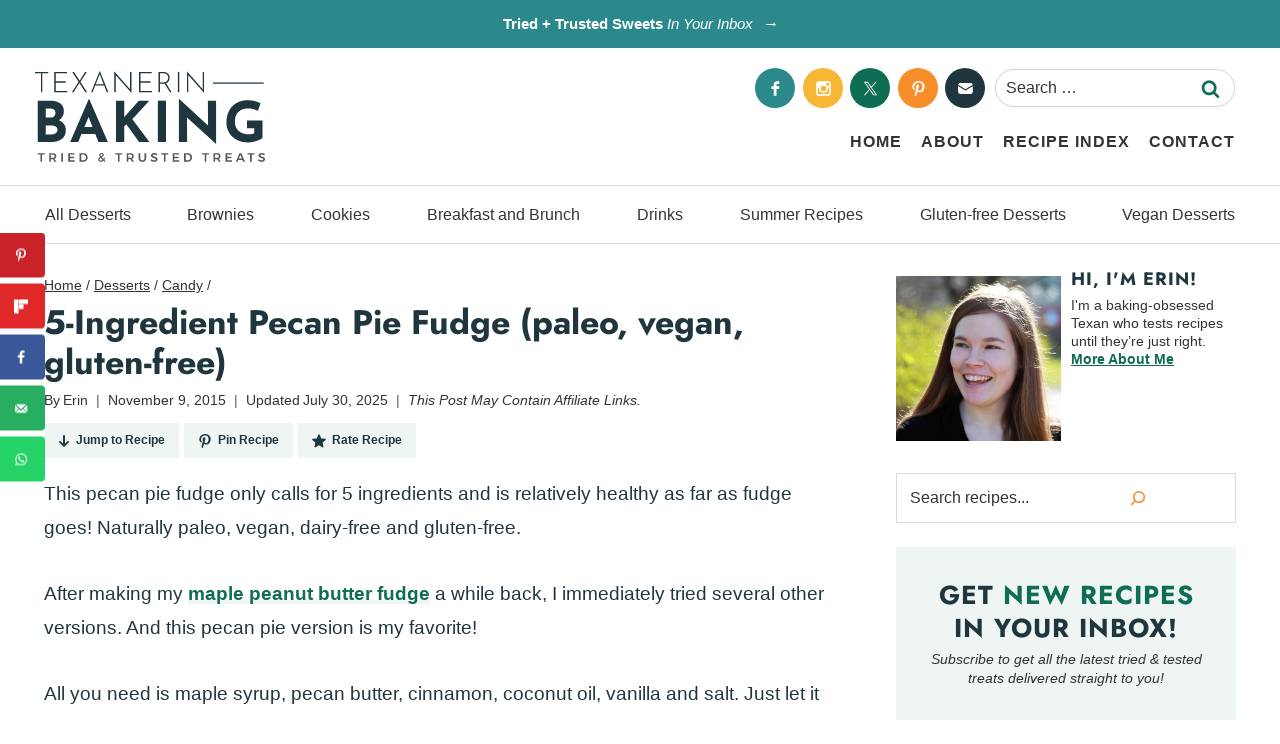

--- FILE ---
content_type: text/html; charset=UTF-8
request_url: https://www.texanerin.com/5-ingredient-pecan-pie-fudge/?replytocom=145139
body_size: 95917
content:
<!doctype html>
<html lang="en-US" class="no-js" >
<head>
	<meta charset="UTF-8">
	<meta name="viewport" content="width=device-width, initial-scale=1, minimum-scale=1">
	<script data-no-optimize="1" data-cfasync="false">!function(){"use strict";const t={adt_ei:{identityApiKey:"plainText",source:"url",type:"plaintext",priority:1},adt_eih:{identityApiKey:"sha256",source:"urlh",type:"hashed",priority:2},sh_kit:{identityApiKey:"sha256",source:"urlhck",type:"hashed",priority:3}},e=Object.keys(t);function i(t){return function(t){const e=t.match(/((?=([a-z0-9._!#$%+^&*()[\]<>-]+))\2@[a-z0-9._-]+\.[a-z0-9._-]+)/gi);return e?e[0]:""}(function(t){return t.replace(/\s/g,"")}(t.toLowerCase()))}!async function(){const n=new URL(window.location.href),o=n.searchParams;let a=null;const r=Object.entries(t).sort(([,t],[,e])=>t.priority-e.priority).map(([t])=>t);for(const e of r){const n=o.get(e),r=t[e];if(!n||!r)continue;const c=decodeURIComponent(n),d="plaintext"===r.type&&i(c),s="hashed"===r.type&&c;if(d||s){a={value:c,config:r};break}}if(a){const{value:t,config:e}=a;window.adthrive=window.adthrive||{},window.adthrive.cmd=window.adthrive.cmd||[],window.adthrive.cmd.push(function(){window.adthrive.identityApi({source:e.source,[e.identityApiKey]:t},({success:i,data:n})=>{i?window.adthrive.log("info","Plugin","detectEmails",`Identity API called with ${e.type} email: ${t}`,n):window.adthrive.log("warning","Plugin","detectEmails",`Failed to call Identity API with ${e.type} email: ${t}`,n)})})}!function(t,e){const i=new URL(e);t.forEach(t=>i.searchParams.delete(t)),history.replaceState(null,"",i.toString())}(e,n)}()}();
</script><meta name='robots' content='index, follow, max-image-preview:large, max-snippet:-1, max-video-preview:-1' />
<meta name="pinterest-rich-pin" content="false" /><style data-no-optimize="1" data-cfasync="false">
	.adthrive-ad {
		margin-top: 10px;
		margin-bottom: 10px;
		text-align: center;
		overflow-x: visible;
		clear: both;
		line-height: 0;
	}
	/* float recipe ads */
.adthrive-device-desktop .adthrive-recipe,
.adthrive-device-tablet .adthrive-recipe {
	float: right;
	clear: right;
	margin-left: 10px;
}

.adthrive-ad-cls>div, .adthrive-ad-cls>iframe {
   flex-basis: auto!important;
}

body.adthrive-device-desktop .totop {
    margin-bottom: 250px;
}

body.adthrive-device-tablet .totop {
    margin-bottom: 200px;
}

body.adthrive-device-phone .totop {
    margin-bottom: 30px;
}

.adthrive-player-position.adthrive-collapse-mobile.adthrive-collapse-top-center,
.adthrive-collapse-mobile-background, .raptive-player-container.adthrive-collapse-mobile {
z-index: 99999999 !important;
}

div[id^="cls-video-container"] {
    margin-bottom: 30px;
}

.adthrive-sticky-container {
margin-bottom: 20px !important;
}

body.adthrive-device-phone:not(.wp-embed-responsive) .adthrive-recipe {
    margin-left: -25px;
}

body.adthrive-device-tablet:not(.wp-embed-responsive) .adthrive-sticky-container > div {
top: 40px!important;
}

body.adthrive-device-phone:not(.wp-embed-responsive) .adthrive-sticky-container > div {
top: 101px!important;
}


/* Disable ads on printed pages */
@media print {
  div[data-gg-moat], 
  body[data-gg-moat], 
  iframe[data-gg-moat-ifr],
  div[class*="kargo-ad"],
  .adthrive-ad,
  .adthrive-comscore, 
  .adthrive-native-recipe,
  .raptive-sales {
    display: none !important;
    height: 0px;
    width: 0px;
    visibility:hidden;
  }
}

/*recipe print page */
body:has(#recipe-container-print) .adthrive-sidebar {
    right: 10px;
    min-width: 250px;
    max-width: 320px
}
body:has(#recipe-container-print) .adthrive-sidebar:not(.adthrive-stuck) {
    position: absolute;
    top: 275px;
}
body:has(#recipe-container-print) #recipe-container-print {
    max-width:800px;
}
@media screen and (max-width: 1299px) {
    body.adthrive-device-desktop:has(#recipe-container-print) #recipe-container-print {
        margin-left: 25px;
        max-width: 650px;
    }
}

/*recipe print page */
body.wprm-print .adthrive-sidebar {
    right: 10px;
    min-width: 250px;
    max-width: 320px
}
body.wprm-print .adthrive-sidebar:not(.adthrive-stuck) {
    position: absolute;
    top: 275px;
}
body.wprm-print .wprm-recipe {
    max-width:800px;
}
@media screen and (max-width: 1299px) {
    body.wprm-print.adthrive-device-desktop .wprm-recipe {
        margin-left: 25px;
        max-width: 650px;
    }
}</style>
<script data-no-optimize="1" data-cfasync="false">
	window.adthriveCLS = {
		enabledLocations: ['Content', 'Recipe'],
		injectedSlots: [],
		injectedFromPlugin: true,
		branch: '19d19d6',bucket: 'prod',			};
	window.adthriveCLS.siteAds = {"betaTester":false,"targeting":[{"value":"52e41fac28963d1e058a111a","key":"siteId"},{"value":"6233884d813b9a708810a592","key":"organizationId"},{"value":"Texanerin Baking","key":"siteName"},{"value":"AdThrive Edge","key":"service"},{"value":"on","key":"bidding"},{"value":["Food"],"key":"verticals"}],"siteUrl":"http://texanerin.com","siteId":"52e41fac28963d1e058a111a","siteName":"Texanerin Baking","breakpoints":{"tablet":768,"desktop":1024},"cloudflare":null,"adUnits":[{"sequence":9,"thirdPartyAdUnitName":null,"targeting":[{"value":["Sidebar"],"key":"location"},{"value":true,"key":"sticky"}],"devices":["desktop"],"name":"Sidebar_9","sticky":true,"location":"Sidebar","dynamic":{"pageSelector":"","spacing":0,"max":1,"lazyMax":null,"enable":true,"lazy":false,"elementSelector":".sidebar","skip":0,"classNames":[],"position":"beforeend","every":1,"enabled":true},"stickyOverlapSelector":"#footer","adSizes":[[300,250],[160,600],[336,280],[320,50],[300,600],[250,250],[1,1],[320,100],[300,1050],[300,50],[300,420]],"priority":291,"autosize":true},{"sequence":null,"thirdPartyAdUnitName":null,"targeting":[{"value":["Content"],"key":"location"}],"devices":["desktop"],"name":"Content","sticky":false,"location":"Content","dynamic":{"pageSelector":"body.single, body.page:not(.home)","spacing":0,"max":4,"lazyMax":95,"enable":true,"lazy":true,"elementSelector":".post_content > *:not(h2):not(h3):not(:empty)","skip":7,"classNames":[],"position":"afterend","every":1,"enabled":true},"stickyOverlapSelector":"","adSizes":[[728,90],[336,280],[320,50],[468,60],[970,90],[250,250],[1,1],[320,100],[970,250],[1,2],[300,50],[300,300],[552,334],[728,250],[300,250]],"priority":199,"autosize":true},{"sequence":null,"thirdPartyAdUnitName":null,"targeting":[{"value":["Content"],"key":"location"}],"devices":["tablet","phone"],"name":"Content","sticky":false,"location":"Content","dynamic":{"pageSelector":"body.single, body.page:not(.home)","spacing":0,"max":3,"lazyMax":96,"enable":true,"lazy":true,"elementSelector":".post_content > *:not(h2):not(h3):not(:empty)","skip":7,"classNames":[],"position":"afterend","every":1,"enabled":true},"stickyOverlapSelector":"","adSizes":[[728,90],[336,280],[320,50],[468,60],[970,90],[250,250],[1,1],[320,100],[970,250],[1,2],[300,50],[300,300],[552,334],[728,250],[300,250]],"priority":199,"autosize":true},{"sequence":1,"thirdPartyAdUnitName":null,"targeting":[{"value":["Recipe"],"key":"location"}],"devices":["desktop","tablet"],"name":"Recipe_1","sticky":false,"location":"Recipe","dynamic":{"pageSelector":"body:not(:has(#recipe-container-print)):not(.wprm-print)","spacing":0.8,"max":2,"lazyMax":97,"enable":true,"lazy":true,"elementSelector":".recipe-ingredients li, .recipe-directions li, .recipe-notes li, .wprm-recipe-ingredients-container li, .wprm-recipe-instructions-container li, .wprm-recipe-notes-container li, .wprm-recipe-notes-container span, .wprm-recipe-notes-container p, .wprm-nutrition-label-container","skip":0,"classNames":[],"position":"beforebegin","every":1,"enabled":true},"stickyOverlapSelector":"","adSizes":[[300,250],[320,50],[250,250],[1,1],[320,100],[1,2],[300,50],[320,300],[300,390]],"priority":-101,"autosize":true},{"sequence":5,"thirdPartyAdUnitName":null,"targeting":[{"value":["Recipe"],"key":"location"}],"devices":["phone"],"name":"Recipe_5","sticky":false,"location":"Recipe","dynamic":{"pageSelector":"body:not(:has(#recipe-container-print)):not(.wprm-print)","spacing":0,"max":1,"lazyMax":9,"enable":true,"lazy":true,"elementSelector":".recipe-description, .recipe-intro","skip":0,"classNames":[],"position":"afterend","every":1,"enabled":true},"stickyOverlapSelector":"","adSizes":[[300,250],[320,50],[250,250],[1,1],[320,100],[1,2],[300,50],[320,300],[300,390]],"priority":-105,"autosize":true},{"sequence":5,"thirdPartyAdUnitName":null,"targeting":[{"value":["Recipe"],"key":"location"}],"devices":["phone"],"name":"Recipe_5","sticky":false,"location":"Recipe","dynamic":{"pageSelector":"body:not(:has(#recipe-container-print)):not(.wprm-print)","spacing":0,"max":1,"lazyMax":9,"enable":true,"lazy":true,"elementSelector":".wprm-recipe-ingredients-container","skip":0,"classNames":[],"position":"beforebegin","every":1,"enabled":true},"stickyOverlapSelector":"","adSizes":[[300,250],[320,50],[250,250],[1,1],[320,100],[1,2],[300,50],[320,300],[300,390]],"priority":-105,"autosize":true},{"sequence":1,"thirdPartyAdUnitName":null,"targeting":[{"value":["Recipe"],"key":"location"}],"devices":["phone"],"name":"Recipe_1","sticky":false,"location":"Recipe","dynamic":{"pageSelector":"body:not(:has(#recipe-container-print)):not(.wprm-print)","spacing":0.85,"max":1,"lazyMax":null,"enable":true,"lazy":false,"elementSelector":".recipe-ingredients, .recipe-directions li, .recipe-notes li, .wprm-recipe-ingredients-container, .wprm-recipe-instructions-container li, .wprm-recipe-notes-container li, .wprm-recipe-notes-container span, .wprm-recipe-notes-container p, .wprm-nutrition-label-container","skip":0,"classNames":[],"position":"afterend","every":1,"enabled":true},"stickyOverlapSelector":"","adSizes":[[300,250],[320,50],[250,250],[1,1],[320,100],[1,2],[300,50],[320,300],[300,390]],"priority":-101,"autosize":true},{"sequence":null,"thirdPartyAdUnitName":null,"targeting":[{"value":["Footer"],"key":"location"},{"value":true,"key":"sticky"}],"devices":["desktop","phone","tablet"],"name":"Footer","sticky":true,"location":"Footer","dynamic":{"pageSelector":"","spacing":0,"max":1,"lazyMax":null,"enable":true,"lazy":false,"elementSelector":"body","skip":0,"classNames":[],"position":"beforeend","every":1,"enabled":true},"stickyOverlapSelector":"","adSizes":[[728,90],[320,50],[468,60],[970,90],[1,1],[320,100],[300,50]],"priority":-1,"autosize":true},{"sequence":9,"thirdPartyAdUnitName":null,"targeting":[{"value":["Sidebar"],"key":"location"},{"value":true,"key":"sticky"}],"devices":["desktop"],"name":"Sidebar_9","sticky":true,"location":"Sidebar","dynamic":{"pageSelector":"body:has(#recipe-container-print), body.wprm-print","spacing":0,"max":1,"lazyMax":null,"enable":true,"lazy":false,"elementSelector":"body:has(#recipe-container-print), body.wprm-print","skip":0,"classNames":[],"position":"beforeend","every":1,"enabled":true},"stickyOverlapSelector":".adthrive-footer-message","adSizes":[[300,250],[160,600],[336,280],[320,50],[300,600],[250,250],[1,1],[320,100],[300,1050],[300,50],[300,420]],"priority":291,"autosize":true},{"sequence":9,"thirdPartyAdUnitName":null,"targeting":[{"value":["Sidebar"],"key":"location"},{"value":true,"key":"sticky"}],"devices":["desktop"],"name":"Sidebar_9","sticky":true,"location":"Sidebar","dynamic":{"pageSelector":"body.wp-embed-responsive","spacing":0,"max":1,"lazyMax":null,"enable":true,"lazy":false,"elementSelector":".primary-sidebar","skip":0,"classNames":[],"position":"beforeend","every":1,"enabled":true},"stickyOverlapSelector":".featured-on","adSizes":[[300,250],[160,600],[336,280],[320,50],[300,600],[250,250],[1,1],[320,100],[300,1050],[300,50],[300,420]],"priority":291,"autosize":true},{"sequence":null,"thirdPartyAdUnitName":null,"targeting":[{"value":["Content"],"key":"location"}],"devices":["desktop"],"name":"Content","sticky":false,"location":"Content","dynamic":{"pageSelector":"body.single.wp-embed-responsive, body.page.wp-embed-responsive:not(.home)","spacing":0,"max":4,"lazyMax":95,"enable":true,"lazy":true,"elementSelector":".entry-content > *:not(h2):not(h3):not(:empty)","skip":7,"classNames":[],"position":"afterend","every":1,"enabled":true},"stickyOverlapSelector":"","adSizes":[[728,90],[336,280],[320,50],[468,60],[970,90],[250,250],[1,1],[320,100],[970,250],[1,2],[300,50],[300,300],[552,334],[728,250],[300,250]],"priority":199,"autosize":true},{"sequence":null,"thirdPartyAdUnitName":null,"targeting":[{"value":["Content"],"key":"location"}],"devices":["tablet","phone"],"name":"Content","sticky":false,"location":"Content","dynamic":{"pageSelector":"body.single.wp-embed-responsive, body.page.wp-embed-responsive:not(.home)","spacing":0,"max":3,"lazyMax":96,"enable":true,"lazy":true,"elementSelector":".entry-content > *:not(h2):not(h3):not(:empty)","skip":7,"classNames":[],"position":"afterend","every":1,"enabled":true},"stickyOverlapSelector":"","adSizes":[[728,90],[336,280],[320,50],[468,60],[970,90],[250,250],[1,1],[320,100],[970,250],[1,2],[300,50],[300,300],[552,334],[728,250],[300,250]],"priority":199,"autosize":true}],"adDensityLayout":{"mobile":{"adDensity":0.24,"onePerViewport":false},"pageOverrides":[],"desktop":{"adDensity":0.2,"onePerViewport":false}},"adDensityEnabled":true,"siteExperiments":[],"adTypes":{"sponsorTileDesktop":true,"interscrollerDesktop":true,"nativeBelowPostDesktop":true,"miniscroller":true,"largeFormatsMobile":true,"nativeMobileContent":true,"inRecipeRecommendationMobile":true,"nativeMobileRecipe":true,"sponsorTileMobile":true,"expandableCatalogAdsMobile":true,"frameAdsMobile":true,"outstreamMobile":true,"nativeHeaderMobile":true,"frameAdsDesktop":true,"inRecipeRecommendationDesktop":true,"expandableFooterDesktop":true,"nativeDesktopContent":true,"outstreamDesktop":true,"animatedFooter":true,"skylineHeader":false,"expandableFooter":true,"nativeDesktopSidebar":true,"videoFootersMobile":true,"videoFootersDesktop":true,"interscroller":true,"nativeDesktopRecipe":true,"nativeHeaderDesktop":true,"nativeBelowPostMobile":true,"expandableCatalogAdsDesktop":true,"largeFormatsDesktop":true},"adOptions":{"theTradeDesk":true,"rtbhouse":true,"undertone":true,"sidebarConfig":{"dynamicStickySidebar":{"minHeight":1800,"enabled":true,"blockedSelectors":[]}},"footerCloseButton":true,"teads":true,"seedtag":true,"pmp":true,"thirtyThreeAcross":true,"sharethrough":true,"optimizeVideoPlayersForEarnings":true,"removeVideoTitleWrapper":true,"pubMatic":true,"infiniteScroll":false,"longerVideoAdPod":true,"yahoossp":true,"spa":false,"stickyContainerConfig":{"recipeDesktop":{"minHeight":null,"enabled":false},"blockedSelectors":[],"stickyHeaderSelectors":["body.wp-embed-responsive:not(.adthrive-device-desktop) .site-header"],"content":{"minHeight":250,"enabled":true},"recipeMobile":{"minHeight":null,"enabled":false}},"sonobi":true,"gatedPrint":{"siteEmailServiceProviderId":null,"defaultOptIn":false,"enabled":false,"newsletterPromptEnabled":false},"yieldmo":true,"footerSelector":"","consentMode":{"enabled":false,"customVendorList":""},"amazonUAM":true,"gamMCMEnabled":true,"gamMCMChildNetworkCode":"55338127","rubicon":true,"conversant":false,"openx":true,"customCreativeEnabled":true,"secColor":"#000000","unruly":true,"mediaGrid":true,"bRealTime":true,"adInViewTime":null,"gumgum":true,"comscoreFooter":true,"desktopInterstitial":false,"amx":true,"footerCloseButtonDesktop":false,"ozone":true,"isAutoOptimized":true,"adform":true,"comscoreTAL":true,"targetaff":false,"bgColor":"#FFFFFF","advancePlaylistOptions":{"playlistPlayer":{"enabled":true},"relatedPlayer":{"enabled":true,"applyToFirst":true}},"kargo":true,"liveRampATS":true,"footerCloseButtonMobile":false,"interstitialBlockedPageSelectors":"","prioritizeShorterVideoAds":true,"allowSmallerAdSizes":true,"blis":true,"wakeLock":{"desktopEnabled":true,"mobileValue":15,"mobileEnabled":true,"desktopValue":30},"mobileInterstitial":false,"tripleLift":true,"sensitiveCategories":["alc","ast","cbd","cosm","dat","gamc","gamv","rel","sst","srh","ske","wtl"],"liveRamp":true,"adthriveEmailIdentity":true,"criteo":true,"nativo":true,"infiniteScrollOptions":{"selector":"","heightThreshold":0},"siteAttributes":{"mobileHeaderSelectors":[],"desktopHeaderSelectors":[]},"dynamicContentSlotLazyLoading":true,"clsOptimizedAds":true,"ogury":true,"verticals":["Food"],"inImage":false,"stackadapt":true,"usCMP":{"enabled":false,"regions":[]},"advancePlaylist":true,"medianet":true,"delayLoading":true,"inImageZone":null,"appNexus":true,"rise":true,"liveRampId":"","infiniteScrollRefresh":true,"indexExchange":true},"siteAdsProfiles":[],"thirdPartySiteConfig":{"partners":{"discounts":[]}},"videoPlayers":{"contextual":{"autoplayCollapsibleEnabled":false,"overrideEmbedLocation":false,"defaultPlayerType":"static"},"videoEmbed":"div","footerSelector":"","contentSpecificPlaylists":[],"players":[{"playlistId":"0bT9x6Ul","pageSelector":"","devices":["mobile","desktop"],"description":"","skip":0,"title":"Stationary related player - desktop and mobile","type":"stationaryRelated","enabled":true,"formattedType":"Stationary Related","elementSelector":"","id":4088876,"position":"","saveVideoCloseState":false,"shuffle":false,"adPlayerTitle":"Stationary related player - desktop and mobile","playerId":"lQRBssUC"},{"playlistId":"0bT9x6Ul","pageSelector":"body.single, body.page:not(.home)","devices":["mobile"],"mobileLocation":"top-center","description":"","skip":3,"title":"MY LATEST VIDEOS","type":"stickyPlaylist","enabled":true,"formattedType":"Sticky Playlist","elementSelector":".post_content > *:not(h2):not(h3):not(:empty), .entry-content > *:not(h2):not(h3):not(:empty)","id":4088878,"position":"afterend","saveVideoCloseState":false,"shuffle":true,"adPlayerTitle":"MY LATEST VIDEOS","mobileHeaderSelector":null,"playerId":"lQRBssUC"},{"playlistId":"0bT9x6Ul","pageSelector":"body.single, body.page:not(.home)","devices":["desktop"],"description":"","skip":3,"title":"MY LATEST VIDEOS","type":"stickyPlaylist","enabled":true,"formattedType":"Sticky Playlist","elementSelector":".post_content > *:not(h2):not(h3):not(:empty), .entry-content > *:not(h2):not(h3):not(:empty)","id":4088877,"position":"afterend","saveVideoCloseState":false,"shuffle":true,"adPlayerTitle":"MY LATEST VIDEOS","mobileHeaderSelector":null,"playerId":"lQRBssUC"}],"partners":{"theTradeDesk":true,"unruly":true,"mediaGrid":true,"undertone":true,"gumgum":true,"seedtag":true,"amx":true,"ozone":true,"adform":true,"pmp":true,"kargo":true,"connatix":true,"stickyOutstream":{"desktop":{"enabled":true},"blockedPageSelectors":"","mobileLocation":"bottom-left","allowOnHomepage":true,"mobile":{"enabled":true},"saveVideoCloseState":false,"mobileHeaderSelector":"","allowForPageWithStickyPlayer":{"enabled":true}},"sharethrough":true,"blis":true,"tripleLift":true,"pubMatic":true,"criteo":true,"yahoossp":true,"nativo":true,"stackadapt":true,"yieldmo":true,"amazonUAM":true,"medianet":true,"rubicon":true,"appNexus":true,"rise":true,"openx":true,"indexExchange":true}}};</script>

<script data-no-optimize="1" data-cfasync="false">
(function(w, d) {
	w.adthrive = w.adthrive || {};
	w.adthrive.cmd = w.adthrive.cmd || [];
	w.adthrive.plugin = 'adthrive-ads-3.10.0';
	w.adthrive.host = 'ads.adthrive.com';
	w.adthrive.integration = 'plugin';

	var commitParam = (w.adthriveCLS && w.adthriveCLS.bucket !== 'prod' && w.adthriveCLS.branch) ? '&commit=' + w.adthriveCLS.branch : '';

	var s = d.createElement('script');
	s.async = true;
	s.referrerpolicy='no-referrer-when-downgrade';
	s.src = 'https://' + w.adthrive.host + '/sites/52e41fac28963d1e058a111a/ads.min.js?referrer=' + w.encodeURIComponent(w.location.href) + commitParam + '&cb=' + (Math.floor(Math.random() * 100) + 1) + '';
	var n = d.getElementsByTagName('script')[0];
	n.parentNode.insertBefore(s, n);
})(window, document);
</script>
<link rel="dns-prefetch" href="https://ads.adthrive.com/"><link rel="preconnect" href="https://ads.adthrive.com/"><link rel="preconnect" href="https://ads.adthrive.com/" crossorigin>
	<!-- This site is optimized with the Yoast SEO plugin v26.5 - https://yoast.com/wordpress/plugins/seo/ -->
	<title>5-Ingredient Pecan Pie Fudge (paleo, vegan, gluten-free) - Texanerin Baking</title>
	<meta name="description" content="This pecan pie fudge only has 5 ingredients and is relatively healthy compared to most fudge! Naturally vegan, paleo, and gluten-free." />
	<link rel="canonical" href="https://www.texanerin.com/5-ingredient-pecan-pie-fudge/" />
	<meta name="author" content="Erin" />
	<meta name="twitter:label1" content="Written by" />
	<meta name="twitter:data1" content="Erin" />
	<meta name="twitter:label2" content="Est. reading time" />
	<meta name="twitter:data2" content="3 minutes" />
	<script type="application/ld+json" class="yoast-schema-graph">{"@context":"https://schema.org","@graph":[{"@type":"Article","@id":"https://www.texanerin.com/5-ingredient-pecan-pie-fudge/#article","isPartOf":{"@id":"https://www.texanerin.com/5-ingredient-pecan-pie-fudge/"},"author":{"name":"Erin","@id":"https://www.texanerin.com/#/schema/person/941d50e2fab775e2ecbfbdb1def3342c"},"headline":"5-Ingredient Pecan Pie Fudge (paleo, vegan, gluten-free)","datePublished":"2015-11-09T12:59:58+00:00","dateModified":"2025-07-30T07:09:29+00:00","wordCount":704,"commentCount":83,"publisher":{"@id":"https://www.texanerin.com/#organization"},"image":{"@id":"https://www.texanerin.com/5-ingredient-pecan-pie-fudge/#primaryimage"},"thumbnailUrl":"https://www.texanerin.com/content/uploads/2015/11/pecan-pie-fudge-1.jpg","keywords":["cinnamon","coconut oil","maple syrup","pecans"],"articleSection":["Candy","Dairy-free","Fall Recipes","Gluten-free","Grain-free","No-bake Desserts","Paleo","Vegan","Winter Recipes"],"inLanguage":"en-US","potentialAction":[{"@type":"CommentAction","name":"Comment","target":["https://www.texanerin.com/5-ingredient-pecan-pie-fudge/#respond"]}]},{"@type":"WebPage","@id":"https://www.texanerin.com/5-ingredient-pecan-pie-fudge/","url":"https://www.texanerin.com/5-ingredient-pecan-pie-fudge/","name":"5-Ingredient Pecan Pie Fudge (paleo, vegan, gluten-free) - Texanerin Baking","isPartOf":{"@id":"https://www.texanerin.com/#website"},"primaryImageOfPage":{"@id":"https://www.texanerin.com/5-ingredient-pecan-pie-fudge/#primaryimage"},"image":{"@id":"https://www.texanerin.com/5-ingredient-pecan-pie-fudge/#primaryimage"},"thumbnailUrl":"https://www.texanerin.com/content/uploads/2015/11/pecan-pie-fudge-1.jpg","datePublished":"2015-11-09T12:59:58+00:00","dateModified":"2025-07-30T07:09:29+00:00","description":"This pecan pie fudge only has 5 ingredients and is relatively healthy compared to most fudge! Naturally vegan, paleo, and gluten-free.","breadcrumb":{"@id":"https://www.texanerin.com/5-ingredient-pecan-pie-fudge/#breadcrumb"},"inLanguage":"en-US","potentialAction":[{"@type":"ReadAction","target":["https://www.texanerin.com/5-ingredient-pecan-pie-fudge/"]}]},{"@type":"ImageObject","inLanguage":"en-US","@id":"https://www.texanerin.com/5-ingredient-pecan-pie-fudge/#primaryimage","url":"https://www.texanerin.com/content/uploads/2015/11/pecan-pie-fudge-1.jpg","contentUrl":"https://www.texanerin.com/content/uploads/2015/11/pecan-pie-fudge-1.jpg","width":550,"height":807,"caption":"two stacked pecan pie fudge bites with toasted pecan on top"},{"@type":"BreadcrumbList","@id":"https://www.texanerin.com/5-ingredient-pecan-pie-fudge/#breadcrumb","itemListElement":[{"@type":"ListItem","position":1,"name":"Home","item":"https://www.texanerin.com/"},{"@type":"ListItem","position":2,"name":"The Latest","item":"https://www.texanerin.com/the-latest/"},{"@type":"ListItem","position":3,"name":"Desserts","item":"https://www.texanerin.com/category/desserts/"},{"@type":"ListItem","position":4,"name":"Candy","item":"https://www.texanerin.com/category/desserts/candy/"},{"@type":"ListItem","position":5,"name":"5-Ingredient Pecan Pie Fudge (paleo, vegan, gluten-free)"}]},{"@type":"WebSite","@id":"https://www.texanerin.com/#website","url":"https://www.texanerin.com/","name":"Texanerin Baking","description":"Tried and Trusted Sweets for Every Table","publisher":{"@id":"https://www.texanerin.com/#organization"},"potentialAction":[{"@type":"SearchAction","target":{"@type":"EntryPoint","urlTemplate":"https://www.texanerin.com/?s={search_term_string}"},"query-input":{"@type":"PropertyValueSpecification","valueRequired":true,"valueName":"search_term_string"}}],"inLanguage":"en-US"},{"@type":"Organization","@id":"https://www.texanerin.com/#organization","name":"Texanerin Baking","url":"https://www.texanerin.com/","logo":{"@type":"ImageObject","inLanguage":"en-US","@id":"https://www.texanerin.com/#/schema/logo/image/","url":"https://www.texanerin.com/content/uploads/2025/04/header-1.svg","contentUrl":"https://www.texanerin.com/content/uploads/2025/04/header-1.svg","width":600,"height":237,"caption":"Texanerin Baking"},"image":{"@id":"https://www.texanerin.com/#/schema/logo/image/"},"sameAs":["https://www.facebook.com/texanerin","https://x.com/texanerin","https://instagram.com/texanerin/","https://www.pinterest.com/texanerinbaking/","https://www.youtube.com/channel/UCTa-jEnzMorTS3Ta1mSoonQ"]},{"@type":"Person","@id":"https://www.texanerin.com/#/schema/person/941d50e2fab775e2ecbfbdb1def3342c","name":"Erin","description":"I'm the recipe developer behind Texanerin Baking, where every recipe is thoroughly tested to ensure it works for everyone. Whether you're baking with traditional ingredients or need gluten-free or dairy-free options, you'll find treats that taste amazing - no matter how you make them.","sameAs":["https://www.texanerin.com/about/","https://www.facebook.com/texanerin","https://www.pinterestin.com/texanerinbaking"]},{"@type":"Recipe","name":"5-Ingredient Pecan Pie Fudge (paleo, vegan, gluten-free)","author":{"@id":"https://www.texanerin.com/#/schema/person/941d50e2fab775e2ecbfbdb1def3342c"},"description":"This pecan pie fudge only calls for 5 ingredients and is relatively healthy as far as fudge goes! Naturally paleo, vegan, dairy-free and gluten-free.","datePublished":"2015-11-09T13:59:58+00:00","image":["https://www.texanerin.com/content/uploads/2015/11/pecan-pie-fudge-1-1-650x954-1.jpg","https://www.texanerin.com/content/uploads/2015/11/pecan-pie-fudge-1-1-650x954-1-500x500.jpg","https://www.texanerin.com/content/uploads/2015/11/pecan-pie-fudge-1-1-650x954-1-500x375.jpg","https://www.texanerin.com/content/uploads/2015/11/pecan-pie-fudge-1-1-650x954-1-480x270.jpg"],"recipeYield":["12","12 pieces"],"prepTime":"PT10M","cookTime":"PT3M","totalTime":"PT13M","recipeIngredient":["1/2 cup maple syrup","1/3 cup natural pecan butter","1/2 teaspoon ground cinnamon","3/8 teaspoon salt","1/4 cup refined coconut oil","2 teaspoons vanilla extract","5 tablespoons pecans (roasted, coarsely chopped, optional)","12  pecan halves (optional)"],"recipeInstructions":[{"@type":"HowToStep","text":"Line a mini muffin pan with 12 waxed or silicone muffin liners. You can alternatively line a small container with parchment paper or waxed paper. This fudge will stick to regular paper liners!","name":"Line a mini muffin pan with 12 waxed or silicone muffin liners. You can alternatively line a small container with parchment paper or waxed paper. This fudge will stick to regular paper liners!","url":"https://www.texanerin.com/5-ingredient-pecan-pie-fudge/#wprm-recipe-57135-step-0-0"},{"@type":"HowToStep","text":"In a small saucepan, mix together the maple syrup, pecan butter, cinnamon, salt and coconut oil over medium heat. At first it won't appear to come together well. Stirring constantly, bring to a boil and while continuing to stir constantly, boil for about 2 minutes. It should have thickened a bit. If you use a heavy bottom pan, you may need to boil it another minute or two. Stir in the vanilla until well combined. Stir in 5 tablespoons chopped pecans, if using.","name":"In a small saucepan, mix together the maple syrup, pecan butter, cinnamon, salt and coconut oil over medium heat. At first it won't appear to come together well. Stirring constantly, bring to a boil and while continuing to stir constantly, boil for about 2 minutes. It should have thickened a bit. If you use a heavy bottom pan, you may need to boil it another minute or two. Stir in the vanilla until well combined. Stir in 5 tablespoons chopped pecans, if using.","url":"https://www.texanerin.com/5-ingredient-pecan-pie-fudge/#wprm-recipe-57135-step-0-1"},{"@type":"HowToStep","text":"Pour into the waxed or silicone liners, top with pecan halves, if using, and place the pan in the freezer. If you don't have room in your freezer, refrigerate for a few hours until firm and then transfer the fudge pieces to a small container that does fit in your freezer.","name":"Pour into the waxed or silicone liners, top with pecan halves, if using, and place the pan in the freezer. If you don't have room in your freezer, refrigerate for a few hours until firm and then transfer the fudge pieces to a small container that does fit in your freezer.","url":"https://www.texanerin.com/5-ingredient-pecan-pie-fudge/#wprm-recipe-57135-step-0-2"},{"@type":"HowToStep","text":"Freeze for about 2-3 hours. The liners will be easy to remove once the fudge has thoroughly frozen.","name":"Freeze for about 2-3 hours. The liners will be easy to remove once the fudge has thoroughly frozen.","url":"https://www.texanerin.com/5-ingredient-pecan-pie-fudge/#wprm-recipe-57135-step-0-3"},{"@type":"HowToStep","text":"This fudge does not travel well (unless you have a cooler!) It should be kept refrigerated or frozen.","name":"This fudge does not travel well (unless you have a cooler!) It should be kept refrigerated or frozen.","url":"https://www.texanerin.com/5-ingredient-pecan-pie-fudge/#wprm-recipe-57135-step-0-4"}],"aggregateRating":{"@type":"AggregateRating","ratingValue":"5","ratingCount":"6","reviewCount":"2"},"review":[{"@type":"Review","reviewRating":{"@type":"Rating","ratingValue":"5"},"reviewBody":"One of the best recipes I've come across on the internet. So easy to make and so addicting! Made one batch as a test and have made three more since with a little extra pecan butter though. Instead of using standard-size silicone muffin liners, I used mini silicone baking liners that look like they would be used for peanut butter cups or something similar and only filled each one about halfway and added a lone pecan on top. I found those liners on Amazon as well as mini liners made out of parchment paper.","author":{"@type":"Person","name":"Bruce Homis"},"datePublished":"2018-12-14"},{"@type":"Review","reviewRating":{"@type":"Rating","ratingValue":"5"},"reviewBody":"We made these with almond butter (accidentally picked up wrong jar) and we were also 1 cup short short lol! But WOW!!! They still came out amazingly GOOD!!! Definitely making another batch!","author":{"@type":"Person","name":"Jessica"},"datePublished":"2017-09-27"}],"recipeCategory":["Dessert"],"recipeCuisine":["American"],"keywords":"cinnamon, Gluten-free, gluten-free desserts, maple syrup, paleo, paleo desserts, pecan butter, pecans, vegan, vegan desserts","nutrition":{"@type":"NutritionInformation","calories":"157 kcal","carbohydrateContent":"11 g","proteinContent":"2 g","fatContent":"12 g","saturatedFatContent":"4 g","sodiumContent":"74 mg","fiberContent":"1 g","sugarContent":"9 g","unsaturatedFatContent":"7 g","servingSize":"1 serving"},"@id":"https://www.texanerin.com/5-ingredient-pecan-pie-fudge/#recipe","isPartOf":{"@id":"https://www.texanerin.com/5-ingredient-pecan-pie-fudge/#article"},"mainEntityOfPage":"https://www.texanerin.com/5-ingredient-pecan-pie-fudge/"}]}</script>
	<!-- / Yoast SEO plugin. -->


<!-- Hubbub v.2.27.2 https://morehubbub.com/ -->
<meta property="og:locale" content="en_US" />
<meta property="og:type" content="article" />
<meta property="og:title" content="5-Ingredient Pecan Pie Fudge (paleo, vegan, gluten-free)" />
<meta property="og:description" content="This pecan pie fudge only has 5 ingredients and is relatively healthy compared to most fudge! Naturally vegan, paleo, and gluten-free." />
<meta property="og:url" content="https://www.texanerin.com/5-ingredient-pecan-pie-fudge/" />
<meta property="og:site_name" content="Texanerin Baking" />
<meta property="og:updated_time" content="2025-07-30T09:09:29+00:00" />
<meta property="article:published_time" content="2015-11-09T13:59:58+00:00" />
<meta property="article:modified_time" content="2025-07-30T09:09:29+00:00" />
<meta name="twitter:card" content="summary_large_image" />
<meta name="twitter:title" content="5-Ingredient Pecan Pie Fudge (paleo, vegan, gluten-free)" />
<meta name="twitter:description" content="This pecan pie fudge only has 5 ingredients and is relatively healthy compared to most fudge! Naturally vegan, paleo, and gluten-free." />
<meta class="flipboard-article" content="This pecan pie fudge only has 5 ingredients and is relatively healthy compared to most fudge! Naturally vegan, paleo, and gluten-free." />
<meta property="og:image" content="https://www.texanerin.com/content/uploads/2015/11/pecan-pie-fudge-1.jpg" />
<meta name="twitter:image" content="https://www.texanerin.com/content/uploads/2015/11/pecan-pie-fudge-1.jpg" />
<meta property="og:image:width" content="550" />
<meta property="og:image:height" content="807" />
<meta property="article:author" content="https://www.facebook.com/texanerin" />
<!-- Hubbub v.2.27.2 https://morehubbub.com/ -->
<link rel="alternate" type="application/rss+xml" title="Texanerin Baking &raquo; Feed" href="https://www.texanerin.com/feed/" />
<link rel="alternate" type="application/rss+xml" title="Texanerin Baking &raquo; Comments Feed" href="https://www.texanerin.com/comments/feed/" />
			<script>document.documentElement.classList.remove( 'no-js' );</script>
			<link rel="alternate" type="application/rss+xml" title="Texanerin Baking &raquo; 5-Ingredient Pecan Pie Fudge (paleo, vegan, gluten-free) Comments Feed" href="https://www.texanerin.com/5-ingredient-pecan-pie-fudge/feed/" />
<link rel="alternate" title="oEmbed (JSON)" type="application/json+oembed" href="https://www.texanerin.com/wp-json/oembed/1.0/embed?url=https%3A%2F%2Fwww.texanerin.com%2F5-ingredient-pecan-pie-fudge%2F" />
<link rel="alternate" title="oEmbed (XML)" type="text/xml+oembed" href="https://www.texanerin.com/wp-json/oembed/1.0/embed?url=https%3A%2F%2Fwww.texanerin.com%2F5-ingredient-pecan-pie-fudge%2F&#038;format=xml" />
<script>(()=>{"use strict";const e=[400,500,600,700,800,900],t=e=>`wprm-min-${e}`,n=e=>`wprm-max-${e}`,s=new Set,o="ResizeObserver"in window,r=o?new ResizeObserver((e=>{for(const t of e)c(t.target)})):null,i=.5/(window.devicePixelRatio||1);function c(s){const o=s.getBoundingClientRect().width||0;for(let r=0;r<e.length;r++){const c=e[r],a=o<=c+i;o>c+i?s.classList.add(t(c)):s.classList.remove(t(c)),a?s.classList.add(n(c)):s.classList.remove(n(c))}}function a(e){s.has(e)||(s.add(e),r&&r.observe(e),c(e))}!function(e=document){e.querySelectorAll(".wprm-recipe").forEach(a)}();if(new MutationObserver((e=>{for(const t of e)for(const e of t.addedNodes)e instanceof Element&&(e.matches?.(".wprm-recipe")&&a(e),e.querySelectorAll?.(".wprm-recipe").forEach(a))})).observe(document.documentElement,{childList:!0,subtree:!0}),!o){let e=0;addEventListener("resize",(()=>{e&&cancelAnimationFrame(e),e=requestAnimationFrame((()=>s.forEach(c)))}),{passive:!0})}})();</script><style id='wp-img-auto-sizes-contain-inline-css'>
img:is([sizes=auto i],[sizes^="auto," i]){contain-intrinsic-size:3000px 1500px}
/*# sourceURL=wp-img-auto-sizes-contain-inline-css */
</style>
<link rel='stylesheet' id='kadence-blocks-rowlayout-css' href='https://www.texanerin.com/content/plugins/kadence-blocks/dist/style-blocks-rowlayout.css?ver=3.5.29' media='all' />
<link rel='stylesheet' id='kadence-blocks-column-css' href='https://www.texanerin.com/content/plugins/kadence-blocks/dist/style-blocks-column.css?ver=3.5.29' media='all' />
<link rel='stylesheet' id='kadence-blocks-image-css' href='https://www.texanerin.com/content/plugins/kadence-blocks/dist/style-blocks-image.css?ver=3.5.29' media='all' />
<link rel='stylesheet' id='kadence-blocks-pro-imageoverlay-css' href='https://www.texanerin.com/content/plugins/kadence-blocks-pro/dist/style-blocks-imageoverlay.css?ver=2.8.6' media='all' />
<style id='wp-block-library-inline-css'>
:root{--wp-block-synced-color:#7a00df;--wp-block-synced-color--rgb:122,0,223;--wp-bound-block-color:var(--wp-block-synced-color);--wp-editor-canvas-background:#ddd;--wp-admin-theme-color:#007cba;--wp-admin-theme-color--rgb:0,124,186;--wp-admin-theme-color-darker-10:#006ba1;--wp-admin-theme-color-darker-10--rgb:0,107,160.5;--wp-admin-theme-color-darker-20:#005a87;--wp-admin-theme-color-darker-20--rgb:0,90,135;--wp-admin-border-width-focus:2px}@media (min-resolution:192dpi){:root{--wp-admin-border-width-focus:1.5px}}.wp-element-button{cursor:pointer}:root .has-very-light-gray-background-color{background-color:#eee}:root .has-very-dark-gray-background-color{background-color:#313131}:root .has-very-light-gray-color{color:#eee}:root .has-very-dark-gray-color{color:#313131}:root .has-vivid-green-cyan-to-vivid-cyan-blue-gradient-background{background:linear-gradient(135deg,#00d084,#0693e3)}:root .has-purple-crush-gradient-background{background:linear-gradient(135deg,#34e2e4,#4721fb 50%,#ab1dfe)}:root .has-hazy-dawn-gradient-background{background:linear-gradient(135deg,#faaca8,#dad0ec)}:root .has-subdued-olive-gradient-background{background:linear-gradient(135deg,#fafae1,#67a671)}:root .has-atomic-cream-gradient-background{background:linear-gradient(135deg,#fdd79a,#004a59)}:root .has-nightshade-gradient-background{background:linear-gradient(135deg,#330968,#31cdcf)}:root .has-midnight-gradient-background{background:linear-gradient(135deg,#020381,#2874fc)}:root{--wp--preset--font-size--normal:16px;--wp--preset--font-size--huge:42px}.has-regular-font-size{font-size:1em}.has-larger-font-size{font-size:2.625em}.has-normal-font-size{font-size:var(--wp--preset--font-size--normal)}.has-huge-font-size{font-size:var(--wp--preset--font-size--huge)}.has-text-align-center{text-align:center}.has-text-align-left{text-align:left}.has-text-align-right{text-align:right}.has-fit-text{white-space:nowrap!important}#end-resizable-editor-section{display:none}.aligncenter{clear:both}.items-justified-left{justify-content:flex-start}.items-justified-center{justify-content:center}.items-justified-right{justify-content:flex-end}.items-justified-space-between{justify-content:space-between}.screen-reader-text{border:0;clip-path:inset(50%);height:1px;margin:-1px;overflow:hidden;padding:0;position:absolute;width:1px;word-wrap:normal!important}.screen-reader-text:focus{background-color:#ddd;clip-path:none;color:#444;display:block;font-size:1em;height:auto;left:5px;line-height:normal;padding:15px 23px 14px;text-decoration:none;top:5px;width:auto;z-index:100000}html :where(.has-border-color){border-style:solid}html :where([style*=border-top-color]){border-top-style:solid}html :where([style*=border-right-color]){border-right-style:solid}html :where([style*=border-bottom-color]){border-bottom-style:solid}html :where([style*=border-left-color]){border-left-style:solid}html :where([style*=border-width]){border-style:solid}html :where([style*=border-top-width]){border-top-style:solid}html :where([style*=border-right-width]){border-right-style:solid}html :where([style*=border-bottom-width]){border-bottom-style:solid}html :where([style*=border-left-width]){border-left-style:solid}html :where(img[class*=wp-image-]){height:auto;max-width:100%}:where(figure){margin:0 0 1em}html :where(.is-position-sticky){--wp-admin--admin-bar--position-offset:var(--wp-admin--admin-bar--height,0px)}@media screen and (max-width:600px){html :where(.is-position-sticky){--wp-admin--admin-bar--position-offset:0px}}

/*# sourceURL=wp-block-library-inline-css */
</style><style id='wp-block-heading-inline-css'>
h1:where(.wp-block-heading).has-background,h2:where(.wp-block-heading).has-background,h3:where(.wp-block-heading).has-background,h4:where(.wp-block-heading).has-background,h5:where(.wp-block-heading).has-background,h6:where(.wp-block-heading).has-background{padding:1.25em 2.375em}h1.has-text-align-left[style*=writing-mode]:where([style*=vertical-lr]),h1.has-text-align-right[style*=writing-mode]:where([style*=vertical-rl]),h2.has-text-align-left[style*=writing-mode]:where([style*=vertical-lr]),h2.has-text-align-right[style*=writing-mode]:where([style*=vertical-rl]),h3.has-text-align-left[style*=writing-mode]:where([style*=vertical-lr]),h3.has-text-align-right[style*=writing-mode]:where([style*=vertical-rl]),h4.has-text-align-left[style*=writing-mode]:where([style*=vertical-lr]),h4.has-text-align-right[style*=writing-mode]:where([style*=vertical-rl]),h5.has-text-align-left[style*=writing-mode]:where([style*=vertical-lr]),h5.has-text-align-right[style*=writing-mode]:where([style*=vertical-rl]),h6.has-text-align-left[style*=writing-mode]:where([style*=vertical-lr]),h6.has-text-align-right[style*=writing-mode]:where([style*=vertical-rl]){rotate:180deg}
.is-style-uppercase { text-transform:uppercase;letter-spacing:1px; }
.is-style-uppercase-no-margin,.single-content .is-style-uppercase-no-margin { text-transform:uppercase;letter-spacing:1px; margin-top: 0 !important; margin-bottom: 5px !Important; }
.is-style-headline-narrow-margin,.single-content .is-style-headline-narrow-margin { margin-top: 0 !important; margin-bottom: 5px !Important; }
.is-style-headline-narrow-top-margin { margin-top: 5px !important; }
.is-style-headline-narrow-bottom-margin { margin-bottom: 5px !important; }
/*# sourceURL=wp-block-heading-inline-css */
</style>
<style id='wp-block-list-inline-css'>
ol,ul{box-sizing:border-box}:root :where(.wp-block-list.has-background){padding:1.25em 2.375em}
/*# sourceURL=https://www.texanerin.com/wp-includes/blocks/list/style.min.css */
</style>
<style id='wp-block-search-inline-css'>
.wp-block-search__button{margin-left:10px;word-break:normal}.wp-block-search__button.has-icon{line-height:0}.wp-block-search__button svg{height:1.25em;min-height:24px;min-width:24px;width:1.25em;fill:currentColor;vertical-align:text-bottom}:where(.wp-block-search__button){border:1px solid #ccc;padding:6px 10px}.wp-block-search__inside-wrapper{display:flex;flex:auto;flex-wrap:nowrap;max-width:100%}.wp-block-search__label{width:100%}.wp-block-search.wp-block-search__button-only .wp-block-search__button{box-sizing:border-box;display:flex;flex-shrink:0;justify-content:center;margin-left:0;max-width:100%}.wp-block-search.wp-block-search__button-only .wp-block-search__inside-wrapper{min-width:0!important;transition-property:width}.wp-block-search.wp-block-search__button-only .wp-block-search__input{flex-basis:100%;transition-duration:.3s}.wp-block-search.wp-block-search__button-only.wp-block-search__searchfield-hidden,.wp-block-search.wp-block-search__button-only.wp-block-search__searchfield-hidden .wp-block-search__inside-wrapper{overflow:hidden}.wp-block-search.wp-block-search__button-only.wp-block-search__searchfield-hidden .wp-block-search__input{border-left-width:0!important;border-right-width:0!important;flex-basis:0;flex-grow:0;margin:0;min-width:0!important;padding-left:0!important;padding-right:0!important;width:0!important}:where(.wp-block-search__input){appearance:none;border:1px solid #949494;flex-grow:1;font-family:inherit;font-size:inherit;font-style:inherit;font-weight:inherit;letter-spacing:inherit;line-height:inherit;margin-left:0;margin-right:0;min-width:3rem;padding:8px;text-decoration:unset!important;text-transform:inherit}:where(.wp-block-search__button-inside .wp-block-search__inside-wrapper){background-color:#fff;border:1px solid #949494;box-sizing:border-box;padding:4px}:where(.wp-block-search__button-inside .wp-block-search__inside-wrapper) .wp-block-search__input{border:none;border-radius:0;padding:0 4px}:where(.wp-block-search__button-inside .wp-block-search__inside-wrapper) .wp-block-search__input:focus{outline:none}:where(.wp-block-search__button-inside .wp-block-search__inside-wrapper) :where(.wp-block-search__button){padding:4px 8px}.wp-block-search.aligncenter .wp-block-search__inside-wrapper{margin:auto}.wp-block[data-align=right] .wp-block-search.wp-block-search__button-only .wp-block-search__inside-wrapper{float:right}
/*# sourceURL=https://www.texanerin.com/wp-includes/blocks/search/style.min.css */
</style>
<style id='wp-block-paragraph-inline-css'>
.is-small-text{font-size:.875em}.is-regular-text{font-size:1em}.is-large-text{font-size:2.25em}.is-larger-text{font-size:3em}.has-drop-cap:not(:focus):first-letter{float:left;font-size:8.4em;font-style:normal;font-weight:100;line-height:.68;margin:.05em .1em 0 0;text-transform:uppercase}body.rtl .has-drop-cap:not(:focus):first-letter{float:none;margin-left:.1em}p.has-drop-cap.has-background{overflow:hidden}:root :where(p.has-background){padding:1.25em 2.375em}:where(p.has-text-color:not(.has-link-color)) a{color:inherit}p.has-text-align-left[style*="writing-mode:vertical-lr"],p.has-text-align-right[style*="writing-mode:vertical-rl"]{rotate:180deg}
p.is-style-narrow-margin { margin-bottom: 5px !important; margin-top: 5px !important; }
p.is-style-narrow-top-margin { margin-top: 5px !important; }
p.is-style-narrow-bottom-margin { margin-bottom: 5px !important; }
p.is-style-small-title { padding: 0px !important; text-transform: uppercase; letter-spacing: 2px; margin-bottom: 5px !important; display: block; font-size: 14px; font-weight: bold; }
p.is-style-small-title-inline { padding: 5px 10px !important; text-transform: uppercase; letter-spacing: 2px; margin-bottom: 5px !important; display: inline-block; font-size: 14px; font-weight: bold; }
/*# sourceURL=wp-block-paragraph-inline-css */
</style>
<style id='global-styles-inline-css'>
:root{--wp--preset--aspect-ratio--square: 1;--wp--preset--aspect-ratio--4-3: 4/3;--wp--preset--aspect-ratio--3-4: 3/4;--wp--preset--aspect-ratio--3-2: 3/2;--wp--preset--aspect-ratio--2-3: 2/3;--wp--preset--aspect-ratio--16-9: 16/9;--wp--preset--aspect-ratio--9-16: 9/16;--wp--preset--color--black: #000000;--wp--preset--color--cyan-bluish-gray: #abb8c3;--wp--preset--color--white: #ffffff;--wp--preset--color--pale-pink: #f78da7;--wp--preset--color--vivid-red: #cf2e2e;--wp--preset--color--luminous-vivid-orange: #ff6900;--wp--preset--color--luminous-vivid-amber: #fcb900;--wp--preset--color--light-green-cyan: #7bdcb5;--wp--preset--color--vivid-green-cyan: #00d084;--wp--preset--color--pale-cyan-blue: #8ed1fc;--wp--preset--color--vivid-cyan-blue: #0693e3;--wp--preset--color--vivid-purple: #9b51e0;--wp--preset--color--theme-palette-1: var(--global-palette1);--wp--preset--color--theme-palette-2: var(--global-palette2);--wp--preset--color--theme-palette-3: var(--global-palette3);--wp--preset--color--theme-palette-4: var(--global-palette4);--wp--preset--color--theme-palette-5: var(--global-palette5);--wp--preset--color--theme-palette-6: var(--global-palette6);--wp--preset--color--theme-palette-7: var(--global-palette7);--wp--preset--color--theme-palette-8: var(--global-palette8);--wp--preset--color--theme-palette-9: var(--global-palette9);--wp--preset--color--theme-palette-10: var(--global-palette10);--wp--preset--color--theme-palette-11: var(--global-palette11);--wp--preset--color--theme-palette-12: var(--global-palette12);--wp--preset--color--theme-palette-13: var(--global-palette13);--wp--preset--color--theme-palette-14: var(--global-palette14);--wp--preset--color--theme-palette-15: var(--global-palette15);--wp--preset--gradient--vivid-cyan-blue-to-vivid-purple: linear-gradient(135deg,rgb(6,147,227) 0%,rgb(155,81,224) 100%);--wp--preset--gradient--light-green-cyan-to-vivid-green-cyan: linear-gradient(135deg,rgb(122,220,180) 0%,rgb(0,208,130) 100%);--wp--preset--gradient--luminous-vivid-amber-to-luminous-vivid-orange: linear-gradient(135deg,rgb(252,185,0) 0%,rgb(255,105,0) 100%);--wp--preset--gradient--luminous-vivid-orange-to-vivid-red: linear-gradient(135deg,rgb(255,105,0) 0%,rgb(207,46,46) 100%);--wp--preset--gradient--very-light-gray-to-cyan-bluish-gray: linear-gradient(135deg,rgb(238,238,238) 0%,rgb(169,184,195) 100%);--wp--preset--gradient--cool-to-warm-spectrum: linear-gradient(135deg,rgb(74,234,220) 0%,rgb(151,120,209) 20%,rgb(207,42,186) 40%,rgb(238,44,130) 60%,rgb(251,105,98) 80%,rgb(254,248,76) 100%);--wp--preset--gradient--blush-light-purple: linear-gradient(135deg,rgb(255,206,236) 0%,rgb(152,150,240) 100%);--wp--preset--gradient--blush-bordeaux: linear-gradient(135deg,rgb(254,205,165) 0%,rgb(254,45,45) 50%,rgb(107,0,62) 100%);--wp--preset--gradient--luminous-dusk: linear-gradient(135deg,rgb(255,203,112) 0%,rgb(199,81,192) 50%,rgb(65,88,208) 100%);--wp--preset--gradient--pale-ocean: linear-gradient(135deg,rgb(255,245,203) 0%,rgb(182,227,212) 50%,rgb(51,167,181) 100%);--wp--preset--gradient--electric-grass: linear-gradient(135deg,rgb(202,248,128) 0%,rgb(113,206,126) 100%);--wp--preset--gradient--midnight: linear-gradient(135deg,rgb(2,3,129) 0%,rgb(40,116,252) 100%);--wp--preset--font-size--small: var(--global-font-size-small);--wp--preset--font-size--medium: var(--global-font-size-medium);--wp--preset--font-size--large: var(--global-font-size-large);--wp--preset--font-size--x-large: 42px;--wp--preset--font-size--larger: var(--global-font-size-larger);--wp--preset--font-size--xxlarge: var(--global-font-size-xxlarge);--wp--preset--spacing--20: 0.44rem;--wp--preset--spacing--30: 0.67rem;--wp--preset--spacing--40: 1rem;--wp--preset--spacing--50: 1.5rem;--wp--preset--spacing--60: 2.25rem;--wp--preset--spacing--70: 3.38rem;--wp--preset--spacing--80: 5.06rem;--wp--preset--shadow--natural: 6px 6px 9px rgba(0, 0, 0, 0.2);--wp--preset--shadow--deep: 12px 12px 50px rgba(0, 0, 0, 0.4);--wp--preset--shadow--sharp: 6px 6px 0px rgba(0, 0, 0, 0.2);--wp--preset--shadow--outlined: 6px 6px 0px -3px rgb(255, 255, 255), 6px 6px rgb(0, 0, 0);--wp--preset--shadow--crisp: 6px 6px 0px rgb(0, 0, 0);}:where(.is-layout-flex){gap: 0.5em;}:where(.is-layout-grid){gap: 0.5em;}body .is-layout-flex{display: flex;}.is-layout-flex{flex-wrap: wrap;align-items: center;}.is-layout-flex > :is(*, div){margin: 0;}body .is-layout-grid{display: grid;}.is-layout-grid > :is(*, div){margin: 0;}:where(.wp-block-columns.is-layout-flex){gap: 2em;}:where(.wp-block-columns.is-layout-grid){gap: 2em;}:where(.wp-block-post-template.is-layout-flex){gap: 1.25em;}:where(.wp-block-post-template.is-layout-grid){gap: 1.25em;}.has-black-color{color: var(--wp--preset--color--black) !important;}.has-cyan-bluish-gray-color{color: var(--wp--preset--color--cyan-bluish-gray) !important;}.has-white-color{color: var(--wp--preset--color--white) !important;}.has-pale-pink-color{color: var(--wp--preset--color--pale-pink) !important;}.has-vivid-red-color{color: var(--wp--preset--color--vivid-red) !important;}.has-luminous-vivid-orange-color{color: var(--wp--preset--color--luminous-vivid-orange) !important;}.has-luminous-vivid-amber-color{color: var(--wp--preset--color--luminous-vivid-amber) !important;}.has-light-green-cyan-color{color: var(--wp--preset--color--light-green-cyan) !important;}.has-vivid-green-cyan-color{color: var(--wp--preset--color--vivid-green-cyan) !important;}.has-pale-cyan-blue-color{color: var(--wp--preset--color--pale-cyan-blue) !important;}.has-vivid-cyan-blue-color{color: var(--wp--preset--color--vivid-cyan-blue) !important;}.has-vivid-purple-color{color: var(--wp--preset--color--vivid-purple) !important;}.has-black-background-color{background-color: var(--wp--preset--color--black) !important;}.has-cyan-bluish-gray-background-color{background-color: var(--wp--preset--color--cyan-bluish-gray) !important;}.has-white-background-color{background-color: var(--wp--preset--color--white) !important;}.has-pale-pink-background-color{background-color: var(--wp--preset--color--pale-pink) !important;}.has-vivid-red-background-color{background-color: var(--wp--preset--color--vivid-red) !important;}.has-luminous-vivid-orange-background-color{background-color: var(--wp--preset--color--luminous-vivid-orange) !important;}.has-luminous-vivid-amber-background-color{background-color: var(--wp--preset--color--luminous-vivid-amber) !important;}.has-light-green-cyan-background-color{background-color: var(--wp--preset--color--light-green-cyan) !important;}.has-vivid-green-cyan-background-color{background-color: var(--wp--preset--color--vivid-green-cyan) !important;}.has-pale-cyan-blue-background-color{background-color: var(--wp--preset--color--pale-cyan-blue) !important;}.has-vivid-cyan-blue-background-color{background-color: var(--wp--preset--color--vivid-cyan-blue) !important;}.has-vivid-purple-background-color{background-color: var(--wp--preset--color--vivid-purple) !important;}.has-black-border-color{border-color: var(--wp--preset--color--black) !important;}.has-cyan-bluish-gray-border-color{border-color: var(--wp--preset--color--cyan-bluish-gray) !important;}.has-white-border-color{border-color: var(--wp--preset--color--white) !important;}.has-pale-pink-border-color{border-color: var(--wp--preset--color--pale-pink) !important;}.has-vivid-red-border-color{border-color: var(--wp--preset--color--vivid-red) !important;}.has-luminous-vivid-orange-border-color{border-color: var(--wp--preset--color--luminous-vivid-orange) !important;}.has-luminous-vivid-amber-border-color{border-color: var(--wp--preset--color--luminous-vivid-amber) !important;}.has-light-green-cyan-border-color{border-color: var(--wp--preset--color--light-green-cyan) !important;}.has-vivid-green-cyan-border-color{border-color: var(--wp--preset--color--vivid-green-cyan) !important;}.has-pale-cyan-blue-border-color{border-color: var(--wp--preset--color--pale-cyan-blue) !important;}.has-vivid-cyan-blue-border-color{border-color: var(--wp--preset--color--vivid-cyan-blue) !important;}.has-vivid-purple-border-color{border-color: var(--wp--preset--color--vivid-purple) !important;}.has-vivid-cyan-blue-to-vivid-purple-gradient-background{background: var(--wp--preset--gradient--vivid-cyan-blue-to-vivid-purple) !important;}.has-light-green-cyan-to-vivid-green-cyan-gradient-background{background: var(--wp--preset--gradient--light-green-cyan-to-vivid-green-cyan) !important;}.has-luminous-vivid-amber-to-luminous-vivid-orange-gradient-background{background: var(--wp--preset--gradient--luminous-vivid-amber-to-luminous-vivid-orange) !important;}.has-luminous-vivid-orange-to-vivid-red-gradient-background{background: var(--wp--preset--gradient--luminous-vivid-orange-to-vivid-red) !important;}.has-very-light-gray-to-cyan-bluish-gray-gradient-background{background: var(--wp--preset--gradient--very-light-gray-to-cyan-bluish-gray) !important;}.has-cool-to-warm-spectrum-gradient-background{background: var(--wp--preset--gradient--cool-to-warm-spectrum) !important;}.has-blush-light-purple-gradient-background{background: var(--wp--preset--gradient--blush-light-purple) !important;}.has-blush-bordeaux-gradient-background{background: var(--wp--preset--gradient--blush-bordeaux) !important;}.has-luminous-dusk-gradient-background{background: var(--wp--preset--gradient--luminous-dusk) !important;}.has-pale-ocean-gradient-background{background: var(--wp--preset--gradient--pale-ocean) !important;}.has-electric-grass-gradient-background{background: var(--wp--preset--gradient--electric-grass) !important;}.has-midnight-gradient-background{background: var(--wp--preset--gradient--midnight) !important;}.has-small-font-size{font-size: var(--wp--preset--font-size--small) !important;}.has-medium-font-size{font-size: var(--wp--preset--font-size--medium) !important;}.has-large-font-size{font-size: var(--wp--preset--font-size--large) !important;}.has-x-large-font-size{font-size: var(--wp--preset--font-size--x-large) !important;}
/*# sourceURL=global-styles-inline-css */
</style>

<style id='classic-theme-styles-inline-css'>
/*! This file is auto-generated */
.wp-block-button__link{color:#fff;background-color:#32373c;border-radius:9999px;box-shadow:none;text-decoration:none;padding:calc(.667em + 2px) calc(1.333em + 2px);font-size:1.125em}.wp-block-file__button{background:#32373c;color:#fff;text-decoration:none}
/*# sourceURL=/wp-includes/css/classic-themes.min.css */
</style>
<link rel='stylesheet' id='wprm-public-css' href='https://www.texanerin.com/content/plugins/wp-recipe-maker/dist/public-modern.css?ver=10.2.3' media='all' />
<link rel='stylesheet' id='wprmp-public-css' href='https://www.texanerin.com/content/plugins/wp-recipe-maker-premium/dist/public-pro.css?ver=10.2.3' media='all' />
<link rel='stylesheet' id='kadence-global-css' href='https://www.texanerin.com/content/themes/kadence/assets/css/global.min.css?ver=1.4.2' media='all' />
<style id='kadence-global-inline-css'>
/* Kadence Base CSS */
:root{--global-palette1:#f78e29;--global-palette2:#f7b633;--global-palette3:#343434;--global-palette4:#20363f;--global-palette5:#2b898c;--global-palette6:#0e6d53;--global-palette7:#eef5f3;--global-palette8:#dddddd;--global-palette9:#ffffff;--global-palette9rgb:255, 255, 255;--global-palette-highlight:var(--global-palette6);--global-palette-highlight-alt:var(--global-palette6);--global-palette-highlight-alt2:var(--global-palette9);--global-palette-btn-bg:var(--global-palette6);--global-palette-btn-bg-hover:var(--global-palette5);--global-palette-btn:var(--global-palette9);--global-palette-btn-hover:var(--global-palette9);--global-palette-btn-sec-bg:var(--global-palette7);--global-palette-btn-sec-bg-hover:var(--global-palette2);--global-palette-btn-sec:var(--global-palette3);--global-palette-btn-sec-hover:var(--global-palette9);--global-body-font-family:-apple-system,BlinkMacSystemFont,"Segoe UI",Roboto,Oxygen-Sans,Ubuntu,Cantarell,"Helvetica Neue",sans-serif, "Apple Color Emoji", "Segoe UI Emoji", "Segoe UI Symbol";--global-heading-font-family:Jost, sans-serif;--global-primary-nav-font-family:inherit;--global-fallback-font:sans-serif;--global-display-fallback-font:sans-serif;--global-content-width:1240px;--global-content-wide-width:calc(1240px + 230px);--global-content-narrow-width:842px;--global-content-edge-padding:1.5rem;--global-content-boxed-padding:2rem;--global-calc-content-width:calc(1240px - var(--global-content-edge-padding) - var(--global-content-edge-padding) );--wp--style--global--content-size:var(--global-calc-content-width);}.wp-site-blocks{--global-vw:calc( 100vw - ( 0.5 * var(--scrollbar-offset)));}body{background:var(--global-palette9);-webkit-font-smoothing:antialiased;-moz-osx-font-smoothing:grayscale;}body, input, select, optgroup, textarea{font-style:normal;font-weight:400;font-size:19px;line-height:1.8;font-family:var(--global-body-font-family);color:var(--global-palette4);}.content-bg, body.content-style-unboxed .site{background:var(--global-palette9);}h1,h2,h3,h4,h5,h6{font-family:var(--global-heading-font-family);}h1{font-style:normal;font-weight:700;font-size:32px;line-height:1.3;color:var(--global-palette4);}h2{font-style:normal;font-weight:700;font-size:28px;line-height:1.3;color:var(--global-palette4);}h3{font-style:normal;font-weight:700;font-size:24px;line-height:1.3;color:var(--global-palette4);}h4{font-style:normal;font-weight:700;font-size:22px;line-height:1.3;color:var(--global-palette4);}h5{font-style:normal;font-weight:700;font-size:20px;line-height:1.3;color:var(--global-palette4);}h6{font-style:normal;font-weight:700;font-size:18px;line-height:1.3;color:var(--global-palette4);}.entry-hero .kadence-breadcrumbs, .entry-hero .search-form{font-style:normal;font-size:14px;line-height:1.3;color:var(--global-palette3);}.entry-hero .kadence-breadcrumbs{max-width:1240px;}.site-container, .site-header-row-layout-contained, .site-footer-row-layout-contained, .entry-hero-layout-contained, .comments-area, .alignfull > .wp-block-cover__inner-container, .alignwide > .wp-block-cover__inner-container{max-width:var(--global-content-width);}.content-width-narrow .content-container.site-container, .content-width-narrow .hero-container.site-container{max-width:var(--global-content-narrow-width);}@media all and (min-width: 1470px){.wp-site-blocks .content-container  .alignwide{margin-left:-115px;margin-right:-115px;width:unset;max-width:unset;}}@media all and (min-width: 1102px){.content-width-narrow .wp-site-blocks .content-container .alignwide{margin-left:-130px;margin-right:-130px;width:unset;max-width:unset;}}.content-style-boxed .wp-site-blocks .entry-content .alignwide{margin-left:calc( -1 * var( --global-content-boxed-padding ) );margin-right:calc( -1 * var( --global-content-boxed-padding ) );}.content-area{margin-top:1.5rem;margin-bottom:1.5rem;}@media all and (max-width: 1024px){.content-area{margin-top:1.5rem;margin-bottom:1.5rem;}}@media all and (max-width: 767px){.content-area{margin-top:1.5rem;margin-bottom:1.5rem;}}@media all and (max-width: 1024px){:root{--global-content-edge-padding:1rem;--global-content-boxed-padding:2rem;}}@media all and (max-width: 767px){:root{--global-content-boxed-padding:1.5rem;}}.entry-content-wrap{padding:2rem;}@media all and (max-width: 1024px){.entry-content-wrap{padding:2rem;}}@media all and (max-width: 767px){.entry-content-wrap{padding:1.5rem;}}.entry.single-entry{box-shadow:0px 0px 0px 0px rgba(0,0,0,0.05);border-radius:0px 0px 0px 0px;}.entry.loop-entry{border-radius:0px 0px 0px 0px;box-shadow:0px 0px 0px 0px rgba(0,0,0,0.05);}.loop-entry .entry-content-wrap{padding:2rem;}@media all and (max-width: 1024px){.loop-entry .entry-content-wrap{padding:2rem;}}@media all and (max-width: 767px){.loop-entry .entry-content-wrap{padding:1.5rem;}}.has-sidebar:not(.has-left-sidebar) .content-container{grid-template-columns:1fr 340px;}.has-sidebar.has-left-sidebar .content-container{grid-template-columns:340px 1fr;}.primary-sidebar.widget-area .widget{margin-bottom:1.5em;font-style:normal;font-size:16px;color:var(--global-palette3);}.primary-sidebar.widget-area .widget-title{font-weight:700;font-size:20px;line-height:1.5;color:var(--global-palette3);}button, .button, .wp-block-button__link, input[type="button"], input[type="reset"], input[type="submit"], .fl-button, .elementor-button-wrapper .elementor-button, .wc-block-components-checkout-place-order-button, .wc-block-cart__submit{font-style:normal;font-weight:700;font-size:15px;letter-spacing:2px;text-transform:uppercase;border-radius:0px;padding:12px 24px 12px 24px;box-shadow:0px 0px 0px 0px rgba(0,0,0,0);}.wp-block-button.is-style-outline .wp-block-button__link{padding:12px 24px 12px 24px;}button:hover, button:focus, button:active, .button:hover, .button:focus, .button:active, .wp-block-button__link:hover, .wp-block-button__link:focus, .wp-block-button__link:active, input[type="button"]:hover, input[type="button"]:focus, input[type="button"]:active, input[type="reset"]:hover, input[type="reset"]:focus, input[type="reset"]:active, input[type="submit"]:hover, input[type="submit"]:focus, input[type="submit"]:active, .elementor-button-wrapper .elementor-button:hover, .elementor-button-wrapper .elementor-button:focus, .elementor-button-wrapper .elementor-button:active, .wc-block-cart__submit:hover{box-shadow:0px 0px 0px 0px rgba(0,0,0,0.1);}.kb-button.kb-btn-global-outline.kb-btn-global-inherit{padding-top:calc(12px - 2px);padding-right:calc(24px - 2px);padding-bottom:calc(12px - 2px);padding-left:calc(24px - 2px);}button.button-style-secondary, .button.button-style-secondary, .wp-block-button__link.button-style-secondary, input[type="button"].button-style-secondary, input[type="reset"].button-style-secondary, input[type="submit"].button-style-secondary, .fl-button.button-style-secondary, .elementor-button-wrapper .elementor-button.button-style-secondary, .wc-block-components-checkout-place-order-button.button-style-secondary, .wc-block-cart__submit.button-style-secondary{font-style:normal;font-weight:700;font-size:15px;letter-spacing:2px;text-transform:uppercase;}.entry-content :where(.wp-block-image) img, .entry-content :where(.wp-block-kadence-image) img{border-radius:0px;}@media all and (min-width: 1025px){.transparent-header .entry-hero .entry-hero-container-inner{padding-top:calc(80px + 0px);}}@media all and (max-width: 1024px){.mobile-transparent-header .entry-hero .entry-hero-container-inner{padding-top:80px;}}@media all and (max-width: 767px){.mobile-transparent-header .entry-hero .entry-hero-container-inner{padding-top:80px;}}.entry-author-style-center{padding-top:var(--global-md-spacing);border-top:1px solid var(--global-gray-500);}.entry-author-style-center .entry-author-avatar, .entry-meta .author-avatar{display:none;}.entry-author-style-normal .entry-author-profile{padding-left:0px;}#comments .comment-meta{margin-left:0px;}.comment-metadata a:not(.comment-edit-link), .comment-body .edit-link:before{display:none;}.wp-site-blocks .post-title h1{font-style:normal;font-size:34px;line-height:1.2;letter-spacing:0em;}@media all and (max-width: 767px){.wp-site-blocks .post-title h1{font-size:26px;}}.post-title .entry-meta{font-style:normal;font-size:14px;color:var(--global-palette3);}.post-title .entry-meta a:hover{color:var(--global-palette3);}.post-title .kadence-breadcrumbs{font-style:normal;font-size:14px;color:var(--global-palette3);}.post-title .kadence-breadcrumbs a:hover{color:var(--global-palette3);}.entry-hero.post-hero-section .entry-header{min-height:200px;}.loop-entry.type-post h2.entry-title{font-style:normal;font-weight:700;font-size:17px;line-height:1.2;font-family:-apple-system,BlinkMacSystemFont,"Segoe UI",Roboto,Oxygen-Sans,Ubuntu,Cantarell,"Helvetica Neue",sans-serif, "Apple Color Emoji", "Segoe UI Emoji", "Segoe UI Symbol";color:var(--global-palette4);}@media all and (max-width: 767px){.loop-entry.type-post h2.entry-title{font-size:16px;}}
/* Kadence Header CSS */
@media all and (max-width: 1024px){.mobile-transparent-header #masthead{position:absolute;left:0px;right:0px;z-index:100;}.kadence-scrollbar-fixer.mobile-transparent-header #masthead{right:var(--scrollbar-offset,0);}.mobile-transparent-header #masthead, .mobile-transparent-header .site-top-header-wrap .site-header-row-container-inner, .mobile-transparent-header .site-main-header-wrap .site-header-row-container-inner, .mobile-transparent-header .site-bottom-header-wrap .site-header-row-container-inner{background:transparent;}.site-header-row-tablet-layout-fullwidth, .site-header-row-tablet-layout-standard{padding:0px;}}@media all and (min-width: 1025px){.transparent-header #masthead{position:absolute;left:0px;right:0px;z-index:100;}.transparent-header.kadence-scrollbar-fixer #masthead{right:var(--scrollbar-offset,0);}.transparent-header #masthead, .transparent-header .site-top-header-wrap .site-header-row-container-inner, .transparent-header .site-main-header-wrap .site-header-row-container-inner, .transparent-header .site-bottom-header-wrap .site-header-row-container-inner{background:transparent;}}.site-branding a.brand img{max-width:230px;}.site-branding a.brand img.svg-logo-image{width:230px;}@media all and (max-width: 1024px){.site-branding a.brand img{max-width:50vw;}.site-branding a.brand img.svg-logo-image{width:50vw;}}@media all and (max-width: 767px){.site-branding a.brand img{max-width:60vw;}.site-branding a.brand img.svg-logo-image{width:60vw;}}.site-branding{padding:0px 0px 0px 0px;}#masthead, #masthead .kadence-sticky-header.item-is-fixed:not(.item-at-start):not(.site-header-row-container):not(.site-main-header-wrap), #masthead .kadence-sticky-header.item-is-fixed:not(.item-at-start) > .site-header-row-container-inner{background:#ffffff;}.site-main-header-inner-wrap{min-height:80px;}.site-main-header-wrap .site-header-row-container-inner>.site-container{padding:20px 15px 20px 15px;}.site-bottom-header-wrap .site-header-row-container-inner{border-top:1px solid var(--global-palette8);border-bottom:1px solid var(--global-palette8);}.site-bottom-header-inner-wrap{min-height:0px;}.site-bottom-header-wrap .site-header-row-container-inner>.site-container{padding:5px 15px 5px 15px;}.header-navigation[class*="header-navigation-style-underline"] .header-menu-container.primary-menu-container>ul>li>a:after{width:calc( 100% - 1.2em);}.main-navigation .primary-menu-container > ul > li.menu-item > a{padding-left:calc(1.2em / 2);padding-right:calc(1.2em / 2);padding-top:0.6em;padding-bottom:0.6em;color:var(--global-palette3);}.main-navigation .primary-menu-container > ul > li.menu-item .dropdown-nav-special-toggle{right:calc(1.2em / 2);}.main-navigation .primary-menu-container > ul li.menu-item > a{font-style:normal;font-weight:700;font-size:16px;letter-spacing:1px;text-transform:uppercase;}.main-navigation .primary-menu-container > ul > li.menu-item > a:hover{color:var(--global-palette5);}.main-navigation .primary-menu-container > ul > li.menu-item.current-menu-item > a{color:var(--global-palette3);}.header-navigation[class*="header-navigation-style-underline"] .header-menu-container.secondary-menu-container>ul>li>a:after{width:calc( 100% - 1.2em);}.secondary-navigation .secondary-menu-container > ul > li.menu-item > a{padding-left:calc(1.2em / 2);padding-right:calc(1.2em / 2);padding-top:0.6em;padding-bottom:0.6em;color:var(--global-palette3);}.secondary-navigation .primary-menu-container > ul > li.menu-item .dropdown-nav-special-toggle{right:calc(1.2em / 2);}.secondary-navigation .secondary-menu-container > ul li.menu-item > a{font-style:normal;font-size:16px;}.secondary-navigation .secondary-menu-container > ul > li.menu-item > a:hover{color:var(--global-palette5);}.secondary-navigation .secondary-menu-container > ul > li.menu-item.current-menu-item > a{color:var(--global-palette3);}.header-navigation .header-menu-container ul ul.sub-menu, .header-navigation .header-menu-container ul ul.submenu{background:var(--global-palette4);box-shadow:0px 2px 13px 0px rgba(0,0,0,0.1);}.header-navigation .header-menu-container ul ul li.menu-item, .header-menu-container ul.menu > li.kadence-menu-mega-enabled > ul > li.menu-item > a{border-bottom:1px solid rgba(255,255,255,0.1);border-radius:0px 0px 0px 0px;}.header-navigation .header-menu-container ul ul li.menu-item > a{width:200px;padding-top:1em;padding-bottom:1em;color:var(--global-palette9);font-style:normal;font-weight:700;font-size:12px;letter-spacing:0em;text-transform:capitalize;}.header-navigation .header-menu-container ul ul li.menu-item > a:hover{color:var(--global-palette9);background:var(--global-palette5);border-radius:0px 0px 0px 0px;}.header-navigation .header-menu-container ul ul li.menu-item.current-menu-item > a{color:var(--global-palette9);background:var(--global-palette4);border-radius:0px 0px 0px 0px;}.mobile-toggle-open-container .menu-toggle-open, .mobile-toggle-open-container .menu-toggle-open:focus{color:var(--global-palette5);padding:0.4em 0.6em 0.4em 0.6em;font-size:14px;}.mobile-toggle-open-container .menu-toggle-open.menu-toggle-style-bordered{border:1px solid currentColor;}.mobile-toggle-open-container .menu-toggle-open .menu-toggle-icon{font-size:20px;}.mobile-toggle-open-container .menu-toggle-open:hover, .mobile-toggle-open-container .menu-toggle-open:focus-visible{color:var(--global-palette-highlight);}.mobile-navigation ul li{font-size:14px;}.mobile-navigation ul li a{padding-top:1em;padding-bottom:1em;}.mobile-navigation ul li > a, .mobile-navigation ul li.menu-item-has-children > .drawer-nav-drop-wrap{color:var(--global-palette8);}.mobile-navigation ul li.current-menu-item > a, .mobile-navigation ul li.current-menu-item.menu-item-has-children > .drawer-nav-drop-wrap{color:var(--global-palette-highlight);}.mobile-navigation ul li.menu-item-has-children .drawer-nav-drop-wrap, .mobile-navigation ul li:not(.menu-item-has-children) a{border-bottom:1px solid rgba(255,255,255,0.1);}.mobile-navigation:not(.drawer-navigation-parent-toggle-true) ul li.menu-item-has-children .drawer-nav-drop-wrap button{border-left:1px solid rgba(255,255,255,0.1);}#mobile-drawer .drawer-header .drawer-toggle{padding:0.6em 0.15em 0.6em 0.15em;font-size:24px;}
/* Kadence Pro Header CSS */
.header-navigation-dropdown-direction-left ul ul.submenu, .header-navigation-dropdown-direction-left ul ul.sub-menu{right:0px;left:auto;}.rtl .header-navigation-dropdown-direction-right ul ul.submenu, .rtl .header-navigation-dropdown-direction-right ul ul.sub-menu{left:0px;right:auto;}.header-account-button .nav-drop-title-wrap > .kadence-svg-iconset, .header-account-button > .kadence-svg-iconset{font-size:1.2em;}.site-header-item .header-account-button .nav-drop-title-wrap, .site-header-item .header-account-wrap > .header-account-button{display:flex;align-items:center;}.header-account-style-icon_label .header-account-label{padding-left:5px;}.header-account-style-label_icon .header-account-label{padding-right:5px;}.site-header-item .header-account-wrap .header-account-button{text-decoration:none;box-shadow:none;color:inherit;background:transparent;padding:0.6em 0em 0.6em 0em;}.header-mobile-account-wrap .header-account-button .nav-drop-title-wrap > .kadence-svg-iconset, .header-mobile-account-wrap .header-account-button > .kadence-svg-iconset{font-size:1.2em;}.header-mobile-account-wrap .header-account-button .nav-drop-title-wrap, .header-mobile-account-wrap > .header-account-button{display:flex;align-items:center;}.header-mobile-account-wrap.header-account-style-icon_label .header-account-label{padding-left:5px;}.header-mobile-account-wrap.header-account-style-label_icon .header-account-label{padding-right:5px;}.header-mobile-account-wrap .header-account-button{text-decoration:none;box-shadow:none;color:inherit;background:transparent;padding:0.6em 0em 0.6em 0em;}#login-drawer .drawer-inner .drawer-content{display:flex;justify-content:center;align-items:center;position:absolute;top:0px;bottom:0px;left:0px;right:0px;padding:0px;}#loginform p label{display:block;}#login-drawer #loginform{width:100%;}#login-drawer #loginform input{width:100%;}#login-drawer #loginform input[type="checkbox"]{width:auto;}#login-drawer .drawer-inner .drawer-header{position:relative;z-index:100;}#login-drawer .drawer-content_inner.widget_login_form_inner{padding:2em;width:100%;max-width:350px;border-radius:.25rem;background:var(--global-palette9);color:var(--global-palette4);}#login-drawer .lost_password a{color:var(--global-palette6);}#login-drawer .lost_password, #login-drawer .register-field{text-align:center;}#login-drawer .widget_login_form_inner p{margin-top:1.2em;margin-bottom:0em;}#login-drawer .widget_login_form_inner p:first-child{margin-top:0em;}#login-drawer .widget_login_form_inner label{margin-bottom:0.5em;}#login-drawer hr.register-divider{margin:1.2em 0;border-width:1px;}#login-drawer .register-field{font-size:90%;}@media all and (min-width: 1025px){#login-drawer hr.register-divider.hide-desktop{display:none;}#login-drawer p.register-field.hide-desktop{display:none;}}@media all and (max-width: 1024px){#login-drawer hr.register-divider.hide-mobile{display:none;}#login-drawer p.register-field.hide-mobile{display:none;}}@media all and (max-width: 767px){#login-drawer hr.register-divider.hide-mobile{display:none;}#login-drawer p.register-field.hide-mobile{display:none;}}.tertiary-navigation .tertiary-menu-container > ul > li.menu-item > a{padding-left:calc(1.2em / 2);padding-right:calc(1.2em / 2);padding-top:0.6em;padding-bottom:0.6em;color:var(--global-palette5);}.tertiary-navigation .tertiary-menu-container > ul > li.menu-item > a:hover{color:var(--global-palette-highlight);}.tertiary-navigation .tertiary-menu-container > ul > li.menu-item.current-menu-item > a{color:var(--global-palette3);}.header-navigation[class*="header-navigation-style-underline"] .header-menu-container.tertiary-menu-container>ul>li>a:after{width:calc( 100% - 1.2em);}.quaternary-navigation .quaternary-menu-container > ul > li.menu-item > a{padding-left:calc(1.2em / 2);padding-right:calc(1.2em / 2);padding-top:0.6em;padding-bottom:0.6em;color:var(--global-palette5);}.quaternary-navigation .quaternary-menu-container > ul > li.menu-item > a:hover{color:var(--global-palette-highlight);}.quaternary-navigation .quaternary-menu-container > ul > li.menu-item.current-menu-item > a{color:var(--global-palette3);}.header-navigation[class*="header-navigation-style-underline"] .header-menu-container.quaternary-menu-container>ul>li>a:after{width:calc( 100% - 1.2em);}#main-header .header-divider{border-right:1px solid var(--global-palette6);height:50%;}#main-header .header-divider2{border-right:1px solid var(--global-palette6);height:50%;}#main-header .header-divider3{border-right:1px solid var(--global-palette6);height:50%;}#mobile-header .header-mobile-divider, #mobile-drawer .header-mobile-divider{border-right:1px solid var(--global-palette6);height:50%;}#mobile-drawer .header-mobile-divider{border-top:1px solid var(--global-palette6);width:50%;}#mobile-header .header-mobile-divider2{border-right:1px solid var(--global-palette6);height:50%;}#mobile-drawer .header-mobile-divider2{border-top:1px solid var(--global-palette6);width:50%;}.header-item-search-bar form ::-webkit-input-placeholder{color:currentColor;opacity:0.5;}.header-item-search-bar form ::placeholder{color:currentColor;opacity:0.5;}.header-search-bar form{max-width:100%;width:240px;}.header-mobile-search-bar form{max-width:calc(100vw - var(--global-sm-spacing) - var(--global-sm-spacing));width:240px;}.header-widget-lstyle-normal .header-widget-area-inner a:not(.button){text-decoration:underline;}.element-contact-inner-wrap{display:flex;flex-wrap:wrap;align-items:center;margin-top:-0.6em;margin-left:calc(-0.6em / 2);margin-right:calc(-0.6em / 2);}.element-contact-inner-wrap .header-contact-item{display:inline-flex;flex-wrap:wrap;align-items:center;margin-top:0.6em;margin-left:calc(0.6em / 2);margin-right:calc(0.6em / 2);}.element-contact-inner-wrap .header-contact-item .kadence-svg-iconset{font-size:1em;}.header-contact-item img{display:inline-block;}.header-contact-item .contact-label{margin-left:0.3em;}.rtl .header-contact-item .contact-label{margin-right:0.3em;margin-left:0px;}.header-mobile-contact-wrap .element-contact-inner-wrap{display:flex;flex-wrap:wrap;align-items:center;margin-top:-0.6em;margin-left:calc(-0.6em / 2);margin-right:calc(-0.6em / 2);}.header-mobile-contact-wrap .element-contact-inner-wrap .header-contact-item{display:inline-flex;flex-wrap:wrap;align-items:center;margin-top:0.6em;margin-left:calc(0.6em / 2);margin-right:calc(0.6em / 2);}.header-mobile-contact-wrap .element-contact-inner-wrap .header-contact-item .kadence-svg-iconset{font-size:1em;}#main-header .header-button2{box-shadow:0px 0px 0px -7px rgba(0,0,0,0);}#main-header .header-button2:hover{box-shadow:0px 15px 25px -7px rgba(0,0,0,0.1);}.mobile-header-button2-wrap .mobile-header-button-inner-wrap .mobile-header-button2{border:2px none transparent;box-shadow:0px 0px 0px -7px rgba(0,0,0,0);}.mobile-header-button2-wrap .mobile-header-button-inner-wrap .mobile-header-button2:hover{box-shadow:0px 15px 25px -7px rgba(0,0,0,0.1);}#widget-drawer.popup-drawer-layout-fullwidth .drawer-content .header-widget2, #widget-drawer.popup-drawer-layout-sidepanel .drawer-inner{max-width:400px;}#widget-drawer.popup-drawer-layout-fullwidth .drawer-content .header-widget2{margin:0 auto;}.widget-toggle-open{display:flex;align-items:center;background:transparent;box-shadow:none;}.widget-toggle-open:hover, .widget-toggle-open:focus{border-color:currentColor;background:transparent;box-shadow:none;}.widget-toggle-open .widget-toggle-icon{display:flex;}.widget-toggle-open .widget-toggle-label{padding-right:5px;}.rtl .widget-toggle-open .widget-toggle-label{padding-left:5px;padding-right:0px;}.widget-toggle-open .widget-toggle-label:empty, .rtl .widget-toggle-open .widget-toggle-label:empty{padding-right:0px;padding-left:0px;}.widget-toggle-open-container .widget-toggle-open{color:var(--global-palette5);padding:0.4em 0.6em 0.4em 0.6em;font-size:14px;}.widget-toggle-open-container .widget-toggle-open.widget-toggle-style-bordered{border:1px solid currentColor;}.widget-toggle-open-container .widget-toggle-open .widget-toggle-icon{font-size:20px;}.widget-toggle-open-container .widget-toggle-open:hover, .widget-toggle-open-container .widget-toggle-open:focus{color:var(--global-palette-highlight);}#widget-drawer .header-widget-2style-normal a:not(.button){text-decoration:underline;}#widget-drawer .header-widget-2style-plain a:not(.button){text-decoration:none;}#widget-drawer .header-widget2 .widget-title{color:var(--global-palette9);}#widget-drawer .header-widget2{color:var(--global-palette8);}#widget-drawer .header-widget2 a:not(.button), #widget-drawer .header-widget2 .drawer-sub-toggle{color:var(--global-palette8);}#widget-drawer .header-widget2 a:not(.button):hover, #widget-drawer .header-widget2 .drawer-sub-toggle:hover{color:var(--global-palette9);}#mobile-secondary-site-navigation ul li{font-size:14px;}#mobile-secondary-site-navigation ul li a{padding-top:1em;padding-bottom:1em;}#mobile-secondary-site-navigation ul li > a, #mobile-secondary-site-navigation ul li.menu-item-has-children > .drawer-nav-drop-wrap{color:var(--global-palette8);}#mobile-secondary-site-navigation ul li.current-menu-item > a, #mobile-secondary-site-navigation ul li.current-menu-item.menu-item-has-children > .drawer-nav-drop-wrap{color:var(--global-palette-highlight);}#mobile-secondary-site-navigation ul li.menu-item-has-children .drawer-nav-drop-wrap, #mobile-secondary-site-navigation ul li:not(.menu-item-has-children) a{border-bottom:1px solid rgba(255,255,255,0.1);}#mobile-secondary-site-navigation:not(.drawer-navigation-parent-toggle-true) ul li.menu-item-has-children .drawer-nav-drop-wrap button{border-left:1px solid rgba(255,255,255,0.1);}
/*# sourceURL=kadence-global-inline-css */
</style>
<link rel='stylesheet' id='kadence-header-css' href='https://www.texanerin.com/content/themes/kadence/assets/css/header.min.css?ver=1.4.2' media='all' />
<link rel='stylesheet' id='kadence-content-css' href='https://www.texanerin.com/content/themes/kadence/assets/css/content.min.css?ver=1.4.2' media='all' />
<link rel='stylesheet' id='kadence-comments-css' href='https://www.texanerin.com/content/themes/kadence/assets/css/comments.min.css?ver=1.4.2' media='all' />
<link rel='stylesheet' id='kadence-sidebar-css' href='https://www.texanerin.com/content/themes/kadence/assets/css/sidebar.min.css?ver=1.4.2' media='all' />
<link rel='stylesheet' id='kadence-author-box-css' href='https://www.texanerin.com/content/themes/kadence/assets/css/author-box.min.css?ver=1.4.2' media='all' />
<link rel='stylesheet' id='kadence-related-posts-css' href='https://www.texanerin.com/content/themes/kadence/assets/css/related-posts.min.css?ver=1.4.2' media='all' />
<link rel='stylesheet' id='kad-splide-css' href='https://www.texanerin.com/content/themes/kadence/assets/css/kadence-splide.min.css?ver=1.4.2' media='all' />
<link rel='stylesheet' id='kadence-footer-css' href='https://www.texanerin.com/content/themes/kadence/assets/css/footer.min.css?ver=1.4.2' media='all' />
<link rel='stylesheet' id='dpsp-frontend-style-pro-css' href='https://www.texanerin.com/content/plugins/social-pug/assets/dist/style-frontend-pro.css?ver=2.27.2' media='all' />
<style id='dpsp-frontend-style-pro-inline-css'>

			@media screen and ( max-width : 720px ) {
				aside#dpsp-floating-sidebar.dpsp-hide-on-mobile.opened {
					display: none;
				}
			}
			
			@media screen and ( max-width : 720px ) {
				aside#dpsp-floating-sidebar.dpsp-hide-on-mobile.opened {
					display: none;
				}
			}
			
/*# sourceURL=dpsp-frontend-style-pro-inline-css */
</style>
<link rel='stylesheet' id='pmdcustom-style-css' href='https://www.texanerin.com/content/themes/pmdtexanerin/style.css?ver=1.0' media='all' />
<style id='kadence-blocks-global-variables-inline-css'>
:root {--global-kb-font-size-sm:clamp(0.8rem, 0.73rem + 0.217vw, 0.9rem);--global-kb-font-size-md:clamp(1.1rem, 0.995rem + 0.326vw, 1.25rem);--global-kb-font-size-lg:clamp(1.75rem, 1.576rem + 0.543vw, 2rem);--global-kb-font-size-xl:clamp(2.25rem, 1.728rem + 1.63vw, 3rem);--global-kb-font-size-xxl:clamp(2.5rem, 1.456rem + 3.26vw, 4rem);--global-kb-font-size-xxxl:clamp(2.75rem, 0.489rem + 7.065vw, 6rem);}
/*# sourceURL=kadence-blocks-global-variables-inline-css */
</style>
<style id='kadence_blocks_css-inline-css'>
.kb-row-layout-wrap.wp-block-kadence-rowlayout.kb-row-layout-id9144_43dc40-a2{margin-top:var(--global-kb-spacing-sm, 1.5rem);}.kb-row-layout-id9144_43dc40-a2 > .kt-row-column-wrap{max-width:var( --global-content-width, 1240px );padding-left:var(--global-content-edge-padding);padding-right:var(--global-content-edge-padding);padding-top:var(--global-kb-spacing-lg, 3rem);padding-bottom:var(--global-kb-spacing-lg, 3rem);}.kb-row-layout-id9144_43dc40-a2 > .kt-row-column-wrap > div:not(.added-for-specificity){grid-column:initial;}.kb-row-layout-id9144_43dc40-a2 > .kt-row-column-wrap{grid-template-columns:repeat(3, minmax(0, 1fr));}@media all and (max-width: 767px){.kb-row-layout-id9144_43dc40-a2 > .kt-row-column-wrap > div:not(.added-for-specificity){grid-column:initial;}.kb-row-layout-id9144_43dc40-a2 > .kt-row-column-wrap{grid-template-columns:minmax(0, 1fr);}}.kadence-column9144_6ace05-73 > .kt-inside-inner-col{column-gap:var(--global-kb-gap-sm, 1rem);}.kadence-column9144_6ace05-73 > .kt-inside-inner-col{flex-direction:column;}.kadence-column9144_6ace05-73 > .kt-inside-inner-col > .aligncenter{width:100%;}@media all and (max-width: 1024px){.kadence-column9144_6ace05-73 > .kt-inside-inner-col{flex-direction:column;justify-content:center;}}@media all and (max-width: 767px){.kadence-column9144_6ace05-73 > .kt-inside-inner-col{flex-direction:column;justify-content:center;}}.kadence-column9144_f5ff73-f7 > .kt-inside-inner-col{column-gap:var(--global-kb-gap-sm, 1rem);}.kadence-column9144_f5ff73-f7 > .kt-inside-inner-col{flex-direction:column;}.kadence-column9144_f5ff73-f7 > .kt-inside-inner-col > .aligncenter{width:100%;}@media all and (max-width: 1024px){.kadence-column9144_f5ff73-f7 > .kt-inside-inner-col{flex-direction:column;justify-content:center;}}@media all and (max-width: 767px){.kadence-column9144_f5ff73-f7 > .kt-inside-inner-col{flex-direction:column;justify-content:center;}}.kadence-column9144_02b150-9d > .kt-inside-inner-col{column-gap:var(--global-kb-gap-sm, 1rem);}.kadence-column9144_02b150-9d > .kt-inside-inner-col{flex-direction:column;}.kadence-column9144_02b150-9d > .kt-inside-inner-col > .aligncenter{width:100%;}@media all and (max-width: 1024px){.kadence-column9144_02b150-9d > .kt-inside-inner-col{flex-direction:column;justify-content:center;}}@media all and (max-width: 767px){.kadence-column9144_02b150-9d > .kt-inside-inner-col{flex-direction:column;justify-content:center;}}.kb-row-layout-wrap.wp-block-kadence-rowlayout.kb-row-layout-id9144_ae651e-06{margin-top:0px;margin-bottom:0px;}.kb-row-layout-id9144_ae651e-06 > .kt-row-column-wrap{align-content:center;}:where(.kb-row-layout-id9144_ae651e-06 > .kt-row-column-wrap) > .wp-block-kadence-column{justify-content:center;}.kb-row-layout-id9144_ae651e-06 > .kt-row-column-wrap{max-width:var( --global-content-width, 1240px );padding-left:var(--global-content-edge-padding);padding-right:var(--global-content-edge-padding);padding-top:var(--global-kb-spacing-md, 2rem);padding-right:var(--global-kb-spacing-sm, 1.5rem);padding-bottom:var(--global-kb-spacing-md, 2rem);padding-left:var(--global-kb-spacing-sm, 1.5rem);grid-template-columns:minmax(0, calc(50% - ((var(--kb-default-row-gutter, var(--global-row-gutter-md, 2rem)) * 1 )/2)))minmax(0, calc(50% - ((var(--kb-default-row-gutter, var(--global-row-gutter-md, 2rem)) * 1 )/2)));}@media all and (max-width: 767px){.kb-row-layout-id9144_ae651e-06 > .kt-row-column-wrap{row-gap:var(--global-kb-gap-md, 2rem);grid-template-columns:minmax(0, 1fr);}}.kadence-column9144_240e7a-53 > .kt-inside-inner-col{column-gap:var(--global-kb-gap-sm, 1rem);}.kadence-column9144_240e7a-53 > .kt-inside-inner-col{flex-direction:column;}.kadence-column9144_240e7a-53 > .kt-inside-inner-col > .aligncenter{width:100%;}@media all and (max-width: 1024px){.kadence-column9144_240e7a-53 > .kt-inside-inner-col{flex-direction:column;justify-content:center;}}@media all and (max-width: 767px){.kadence-column9144_240e7a-53{text-align:center;}.kadence-column9144_240e7a-53 > .kt-inside-inner-col{flex-direction:column;justify-content:center;}}.kadence-column9144_c8a59e-be > .kt-inside-inner-col{column-gap:var(--global-kb-gap-sm, 1rem);}.kadence-column9144_c8a59e-be > .kt-inside-inner-col{flex-direction:column;}.kadence-column9144_c8a59e-be > .kt-inside-inner-col > .aligncenter{width:100%;}@media all and (max-width: 1024px){.kadence-column9144_c8a59e-be > .kt-inside-inner-col{flex-direction:column;justify-content:center;}}@media all and (max-width: 767px){.kadence-column9144_c8a59e-be > .kt-inside-inner-col{flex-direction:column;justify-content:center;}}.kb-row-layout-id9144_e40569-0e > .kt-row-column-wrap{max-width:var( --global-content-width, 1240px );padding-left:var(--global-content-edge-padding);padding-right:var(--global-content-edge-padding);padding-top:var(--global-kb-spacing-sm, 1.5rem);padding-right:0px;padding-bottom:var(--global-kb-spacing-sm, 1.5rem);padding-left:0px;}.kb-row-layout-id9144_e40569-0e > .kt-row-column-wrap > div:not(.added-for-specificity){grid-column:initial;}.kb-row-layout-id9144_e40569-0e > .kt-row-column-wrap{grid-template-columns:repeat(3, minmax(0, 1fr));}.kb-row-layout-id9144_e40569-0e{border-right:0px solid var(--global-palette9, #ffffff);border-left:0px solid var(--global-palette9, #ffffff);}@media all and (max-width: 1024px){.kb-row-layout-id9144_e40569-0e > .kt-row-column-wrap > div:not(.added-for-specificity){grid-column:initial;}}@media all and (max-width: 1024px){.kb-row-layout-id9144_e40569-0e > .kt-row-column-wrap{grid-template-columns:minmax(0, 1fr);}}@media all and (max-width: 1024px){.kb-row-layout-id9144_e40569-0e{border-right:0px solid var(--global-palette9, #ffffff);border-left:0px solid var(--global-palette9, #ffffff);}}@media all and (max-width: 767px){.kb-row-layout-id9144_e40569-0e > .kt-row-column-wrap > div:not(.added-for-specificity){grid-column:initial;}.kb-row-layout-id9144_e40569-0e > .kt-row-column-wrap{grid-template-columns:minmax(0, 1fr);}.kb-row-layout-id9144_e40569-0e{border-right:0px solid var(--global-palette9, #ffffff);border-left:0px solid var(--global-palette9, #ffffff);}}.kadence-column9144_e36e7d-39 > .kt-inside-inner-col{padding-top:var(--global-kb-spacing-sm, 1.5rem);padding-right:var(--global-kb-spacing-sm, 1.5rem);padding-bottom:var(--global-kb-spacing-sm, 1.5rem);padding-left:var(--global-kb-spacing-sm, 1.5rem);}.kadence-column9144_e36e7d-39 > .kt-inside-inner-col{column-gap:var(--global-kb-gap-sm, 1rem);}.kadence-column9144_e36e7d-39 > .kt-inside-inner-col{flex-direction:column;}.kadence-column9144_e36e7d-39 > .kt-inside-inner-col > .aligncenter{width:100%;}@media all and (max-width: 1024px){.kadence-column9144_e36e7d-39{text-align:center;}}@media all and (max-width: 1024px){.kadence-column9144_e36e7d-39 > .kt-inside-inner-col{flex-direction:column;justify-content:center;}}@media all and (max-width: 767px){.kadence-column9144_e36e7d-39 > .kt-inside-inner-col{flex-direction:column;justify-content:center;}}.kb-row-layout-id9144_128ca3-95 > .kt-row-column-wrap{padding-top:0px;padding-right:0px;padding-bottom:0px;padding-left:0px;grid-template-columns:repeat(2, minmax(0, 1fr));}@media all and (max-width: 767px){.kb-row-layout-id9144_128ca3-95 > .kt-row-column-wrap{grid-template-columns:minmax(0, 1fr);}}.kadence-column9144_f31add-32 > .kt-inside-inner-col{column-gap:var(--global-kb-gap-sm, 1rem);}.kadence-column9144_f31add-32 > .kt-inside-inner-col{flex-direction:column;}.kadence-column9144_f31add-32 > .kt-inside-inner-col > .aligncenter{width:100%;}@media all and (max-width: 1024px){.kadence-column9144_f31add-32 > .kt-inside-inner-col{flex-direction:column;justify-content:center;}}@media all and (max-width: 767px){.kadence-column9144_f31add-32 > .kt-inside-inner-col{flex-direction:column;justify-content:center;}}.kadence-column9144_41b7d5-6d > .kt-inside-inner-col{column-gap:var(--global-kb-gap-sm, 1rem);}.kadence-column9144_41b7d5-6d > .kt-inside-inner-col{flex-direction:column;}.kadence-column9144_41b7d5-6d > .kt-inside-inner-col > .aligncenter{width:100%;}@media all and (max-width: 1024px){.kadence-column9144_41b7d5-6d > .kt-inside-inner-col{flex-direction:column;justify-content:center;}}@media all and (max-width: 767px){.kadence-column9144_41b7d5-6d > .kt-inside-inner-col{flex-direction:column;justify-content:center;}}.kadence-column9144_266609-54 > .kt-inside-inner-col{padding-top:var(--global-kb-spacing-sm, 1.5rem);padding-right:var(--global-kb-spacing-md, 2rem);padding-bottom:var(--global-kb-spacing-sm, 1.5rem);padding-left:var(--global-kb-spacing-md, 2rem);}.kadence-column9144_266609-54 > .kt-inside-inner-col{column-gap:var(--global-kb-gap-sm, 1rem);}.kadence-column9144_266609-54 > .kt-inside-inner-col{flex-direction:column;}.kadence-column9144_266609-54 > .kt-inside-inner-col > .aligncenter{width:100%;}@media all and (max-width: 1024px){.kadence-column9144_266609-54{text-align:center;}}@media all and (max-width: 1024px){.kadence-column9144_266609-54 > .kt-inside-inner-col{flex-direction:column;justify-content:center;}}@media all and (max-width: 767px){.kadence-column9144_266609-54 > .kt-inside-inner-col{flex-direction:column;justify-content:center;}}.wp-block-kadence-image.kb-image9144_4b0a8f-7e:not(.kb-specificity-added):not(.kb-extra-specificity-added){margin-bottom:var(--global-kb-spacing-xs, 1rem);}.kb-image9144_4b0a8f-7e.kb-image-is-ratio-size, .kb-image9144_4b0a8f-7e .kb-image-is-ratio-size{max-width:225px;width:100%;}.wp-block-kadence-column > .kt-inside-inner-col > .kb-image9144_4b0a8f-7e.kb-image-is-ratio-size, .wp-block-kadence-column > .kt-inside-inner-col > .kb-image9144_4b0a8f-7e .kb-image-is-ratio-size{align-self:unset;}.kb-image9144_4b0a8f-7e figure{max-width:225px;}.kb-image9144_4b0a8f-7e .image-is-svg, .kb-image9144_4b0a8f-7e .image-is-svg img{width:100%;}.kb-image9144_4b0a8f-7e .kb-image-has-overlay:after{opacity:0.3;}.kadence-column9144_c77c98-6c > .kt-inside-inner-col{padding-top:var(--global-kb-spacing-sm, 1.5rem);padding-right:var(--global-kb-spacing-sm, 1.5rem);padding-bottom:var(--global-kb-spacing-sm, 1.5rem);padding-left:var(--global-kb-spacing-sm, 1.5rem);}.kadence-column9144_c77c98-6c > .kt-inside-inner-col{column-gap:var(--global-kb-gap-sm, 1rem);}.kadence-column9144_c77c98-6c > .kt-inside-inner-col{flex-direction:column;}.kadence-column9144_c77c98-6c > .kt-inside-inner-col > .aligncenter{width:100%;}@media all and (max-width: 1024px){.kadence-column9144_c77c98-6c{text-align:center;}}@media all and (max-width: 1024px){.kadence-column9144_c77c98-6c > .kt-inside-inner-col{flex-direction:column;justify-content:center;}}@media all and (max-width: 767px){.kadence-column9144_c77c98-6c > .kt-inside-inner-col{flex-direction:column;justify-content:center;}}.kb-row-layout-wrap.wp-block-kadence-rowlayout.kb-row-layout-id6af569-32{margin-top:var(--global-kb-spacing-sm, 1.5rem);margin-bottom:var(--global-kb-spacing-sm, 1.5rem);}.kb-row-layout-id6af569-32 > .kt-row-column-wrap{align-content:center;}:where(.kb-row-layout-id6af569-32 > .kt-row-column-wrap) > .wp-block-kadence-column{justify-content:center;}.kb-row-layout-id6af569-32 > .kt-row-column-wrap{column-gap:var(--global-kb-gap-sm, 1rem);row-gap:var(--global-kb-gap-sm, 1rem);max-width:var( --global-content-width, 1240px );padding-left:var(--global-content-edge-padding);padding-right:var(--global-content-edge-padding);padding-top:var(--global-kb-spacing-md, 2rem);padding-right:var(--global-kb-spacing-sm, 1.5rem);padding-bottom:var(--global-kb-spacing-md, 2rem);padding-left:var(--global-kb-spacing-sm, 1.5rem);grid-template-columns:minmax(0, 1fr);}@media all and (max-width: 1024px){.kb-row-layout-id6af569-32 > .kt-row-column-wrap{grid-template-columns:minmax(0, 1fr);}}@media all and (max-width: 767px){.kb-row-layout-id6af569-32 > .kt-row-column-wrap{row-gap:var(--global-kb-gap-md, 2rem);grid-template-columns:minmax(0, 1fr);}}.kadence-columncf3e3a-75 > .kt-inside-inner-col{column-gap:var(--global-kb-gap-sm, 1rem);}.kadence-columncf3e3a-75 > .kt-inside-inner-col{flex-direction:column;}.kadence-columncf3e3a-75 > .kt-inside-inner-col > .aligncenter{width:100%;}.kadence-columncf3e3a-75{text-align:center;}@media all and (max-width: 1024px){.kadence-columncf3e3a-75 > .kt-inside-inner-col{flex-direction:column;justify-content:center;}}@media all and (max-width: 767px){.kadence-columncf3e3a-75{text-align:center;}.kadence-columncf3e3a-75 > .kt-inside-inner-col{flex-direction:column;justify-content:center;}}.kadence-column5509f6-53 > .kt-inside-inner-col{column-gap:var(--global-kb-gap-sm, 1rem);}.kadence-column5509f6-53 > .kt-inside-inner-col{flex-direction:column;}.kadence-column5509f6-53 > .kt-inside-inner-col > .aligncenter{width:100%;}@media all and (max-width: 1024px){.kadence-column5509f6-53 > .kt-inside-inner-col{flex-direction:column;justify-content:center;}}@media all and (max-width: 767px){.kadence-column5509f6-53 > .kt-inside-inner-col{flex-direction:column;justify-content:center;}}
/*# sourceURL=kadence_blocks_css-inline-css */
</style>
<style id='kadence_blocks_custom_css-inline-css'>
.kb-row-layout-id9144_e40569-0e {}@media only screen and (max-width: 1024px) {    .kb-row-layout-id9144_e40569-0e .social{    margin: 0 auto !important;  }    }.kadence-column9144_e36e7d-39 {}.kadence-column9144_e36e7d-39 ul{  width: 100%;    font-size: 16px !important;    margin-bottom: 0px;padding-left: 0 !important;margin-left: 0 !important;  list-style-type: none;}.kadence-column9144_e36e7d-39 ul li{  list-style-type: none;padding-left: 0 !important;padding: 0 !important;}.kadence-column9144_e36e7d-39 ul li a{  font-weight: normal !important;  text-decoration: none;  background-image: none !important;  color: var(--global-palette3) !important;  display: block;padding: 2px 0;}
/*# sourceURL=kadence_blocks_custom_css-inline-css */
</style>
<style id='kadence_blocks_pro_css-inline-css'>
.kt-img-overlay9144_dd2b34-84 .kt-image-overlay-wrap{max-width:750px;overflow:hidden;}.kt-img-overlay9144_dd2b34-84 .kt-image-overlay-wrap .kt-block-intrisic{padding-bottom:100%;}.kt-img-overlay9144_dd2b34-84 .kt-image-overlay-color{background-color:#B75500;opacity:0.6;}.kt-img-overlay9144_dd2b34-84 .kt-image-overlay-message{inset:0px;}.wp-block-kadence-imageoverlay.kt-img-overlay9144_dd2b34-84 .kt-image-overlay-message .image-overlay-title{color:var(--global-palette3, #1A202C);background:rgba(255, 255, 255, 0.91);padding-top:5px;padding-right:12px;padding-bottom:5px;padding-left:12px;font-size:18px;letter-spacing:1px;text-transform:uppercase;}.wp-block-kadence-imageoverlay.kt-img-overlay9144_dd2b34-84 .kt-image-overlay-message .image-overlay-subtitle{background:rgba(0, 0, 0, 0);}@media all and (max-width: 1024px){.kt-img-overlay9144_dd2b34-84 .kt-image-overlay-wrap{max-width:750px;}}@media all and (max-width: 767px){.kt-img-overlay9144_dd2b34-84 .kt-image-overlay-wrap{max-width:750px;}.kt-img-overlay9144_dd2b34-84 .kt-image-overlay-wrap .kt-block-intrisic{padding-bottom:56.25%;}}.kt-img-overlay9144_f98aaf-11 .kt-image-overlay-wrap{max-width:750px;overflow:hidden;}.kt-img-overlay9144_f98aaf-11 .kt-image-overlay-wrap .kt-block-intrisic{padding-bottom:100%;}.kt-img-overlay9144_f98aaf-11 .kt-image-overlay-color{background-color:#B75500;opacity:0.6;}.kt-img-overlay9144_f98aaf-11 .kt-image-overlay-message{inset:0px;}.wp-block-kadence-imageoverlay.kt-img-overlay9144_f98aaf-11 .kt-image-overlay-message .image-overlay-title{color:var(--global-palette3, #1A202C);background:rgba(255, 255, 255, 0.91);padding-top:5px;padding-right:12px;padding-bottom:5px;padding-left:12px;font-size:18px;letter-spacing:1px;text-transform:uppercase;}.wp-block-kadence-imageoverlay.kt-img-overlay9144_f98aaf-11 .kt-image-overlay-message .image-overlay-subtitle{background:rgba(0, 0, 0, 0);}@media all and (max-width: 1024px){.kt-img-overlay9144_f98aaf-11 .kt-image-overlay-wrap{max-width:750px;}}@media all and (max-width: 767px){.kt-img-overlay9144_f98aaf-11 .kt-image-overlay-wrap{max-width:750px;}.kt-img-overlay9144_f98aaf-11 .kt-image-overlay-wrap .kt-block-intrisic{padding-bottom:56.25%;}}.kt-img-overlay9144_5b06a6-b0 .kt-image-overlay-wrap{max-width:400px;overflow:hidden;}.kt-img-overlay9144_5b06a6-b0 .kt-image-overlay-wrap .kt-block-intrisic{padding-bottom:100%;}.kt-img-overlay9144_5b06a6-b0 .kt-image-overlay-color{background-color:#B75500;opacity:0.6;}.kt-img-overlay9144_5b06a6-b0 .kt-image-overlay-message{inset:0px;}.wp-block-kadence-imageoverlay.kt-img-overlay9144_5b06a6-b0 .kt-image-overlay-message .image-overlay-title{color:var(--global-palette3, #1A202C);background:rgba(255, 255, 255, 0.91);padding-top:5px;padding-right:12px;padding-bottom:5px;padding-left:12px;font-size:18px;letter-spacing:1px;text-transform:uppercase;}.wp-block-kadence-imageoverlay.kt-img-overlay9144_5b06a6-b0 .kt-image-overlay-message .image-overlay-subtitle{background:rgba(0, 0, 0, 0);}@media all and (max-width: 1024px){.kt-img-overlay9144_5b06a6-b0 .kt-image-overlay-wrap{max-width:400px;}}@media all and (max-width: 767px){.kt-img-overlay9144_5b06a6-b0 .kt-image-overlay-wrap{max-width:400px;}.kt-img-overlay9144_5b06a6-b0 .kt-image-overlay-wrap .kt-block-intrisic{padding-bottom:56.25%;}}
/*# sourceURL=kadence_blocks_pro_css-inline-css */
</style>
<script src="https://www.texanerin.com/wp-includes/js/jquery/jquery.js" id="jquery-js"></script>
<script src="https://www.texanerin.com/content/themes/pmdtexanerin/assets/js/popup-close.js?ver=1" id="popup-close-js"></script>
<link rel="https://api.w.org/" href="https://www.texanerin.com/wp-json/" /><link rel="alternate" title="JSON" type="application/json" href="https://www.texanerin.com/wp-json/wp/v2/posts/21970" /><link rel="EditURI" type="application/rsd+xml" title="RSD" href="https://www.texanerin.com/xmlrpc.php?rsd" />
<meta name="generator" content="WordPress 6.9" />
<link rel='shortlink' href='https://www.texanerin.com/?p=21970' />
<style type="text/css"> .tippy-box[data-theme~="wprm"] { background-color: #333333; color: #FFFFFF; } .tippy-box[data-theme~="wprm"][data-placement^="top"] > .tippy-arrow::before { border-top-color: #333333; } .tippy-box[data-theme~="wprm"][data-placement^="bottom"] > .tippy-arrow::before { border-bottom-color: #333333; } .tippy-box[data-theme~="wprm"][data-placement^="left"] > .tippy-arrow::before { border-left-color: #333333; } .tippy-box[data-theme~="wprm"][data-placement^="right"] > .tippy-arrow::before { border-right-color: #333333; } .tippy-box[data-theme~="wprm"] a { color: #FFFFFF; } .wprm-comment-rating svg { width: 35px !important; height: 35px !important; } img.wprm-comment-rating { width: 175px !important; height: 35px !important; } body { --comment-rating-star-color: #ff2886; } body { --wprm-popup-font-size: 16px; } body { --wprm-popup-background: #ffffff; } body { --wprm-popup-title: #000000; } body { --wprm-popup-content: #444444; } body { --wprm-popup-button-background: #444444; } body { --wprm-popup-button-text: #ffffff; } body { --wprm-popup-accent: #747B2D; }.wprm-recipe-ingredients-container .wprm-recipe-ingredient-group-name {
margin-bottom: 10px !important;
}

.wprm-recipe-ingredients-container .wprm-recipe-header {
margin-bottom: 10px !important;
}

.wprm-checkbox-container label.wprm-checkbox-label {
top: 6px;
}</style><style type="text/css">.wprm-glossary-term {color: #5A822B;text-decoration: underline;cursor: help;}</style><meta name="hubbub-info" description="Hubbub Pro 2.27.2"><!-- Google tag (gtag.js) -->
<script async src="https://www.googletagmanager.com/gtag/js?id=G-4HBPYY49KG"></script>
<script>
  window.dataLayer = window.dataLayer || [];
  function gtag(){dataLayer.push(arguments);}
  gtag('js', new Date());

  gtag('config', 'G-4HBPYY49KG');
</script><link rel="preload" href="https://www.texanerin.com/content/fonts/jost/92zPtBhPNqw79Ij1E865zBUv7mxEIjVBNIg.woff2" as="font" type="font/woff2" crossorigin><link rel='stylesheet' id='kadence-fonts-gfonts-css' href='https://www.texanerin.com/content/fonts/123a8d2525c1ea525754ea5ff8f59f1c.css?ver=1.4.2' media='all' />
<link rel="icon" href="https://www.texanerin.com/content/uploads/2025/04/cropped-favicon-32x32.png" sizes="32x32" />
<link rel="icon" href="https://www.texanerin.com/content/uploads/2025/04/cropped-favicon-192x192.png" sizes="192x192" />
<link rel="apple-touch-icon" href="https://www.texanerin.com/content/uploads/2025/04/cropped-favicon-180x180.png" />
<meta name="msapplication-TileImage" content="https://www.texanerin.com/content/uploads/2025/04/cropped-favicon-270x270.png" />
<script data-no-optimize='1' data-cfasync='false' id='comscore-loader-19d19d6'>(function(){window.adthriveCLS.buildDate=`2026-01-30`;var e=(e,t)=>()=>(t||e((t={exports:{}}).exports,t),t.exports),t=e(((e,t)=>{var n=function(e){return e&&e.Math===Math&&e};t.exports=n(typeof globalThis==`object`&&globalThis)||n(typeof window==`object`&&window)||n(typeof self==`object`&&self)||n(typeof global==`object`&&global)||n(typeof e==`object`&&e)||(function(){return this})()||Function(`return this`)()})),n=e(((e,t)=>{t.exports=function(e){try{return!!e()}catch(e){return!0}}})),r=e(((e,t)=>{t.exports=!n()(function(){return Object.defineProperty({},1,{get:function(){return 7}})[1]!==7})})),i=e(((e,t)=>{t.exports=!n()(function(){var e=(function(){}).bind();return typeof e!=`function`||e.hasOwnProperty(`prototype`)})})),a=e(((e,t)=>{var n=i(),r=Function.prototype.call;t.exports=n?r.bind(r):function(){return r.apply(r,arguments)}})),o=e((e=>{var t={}.propertyIsEnumerable,n=Object.getOwnPropertyDescriptor;e.f=n&&!t.call({1:2},1)?function(e){var t=n(this,e);return!!t&&t.enumerable}:t})),s=e(((e,t)=>{t.exports=function(e,t){return{enumerable:!(e&1),configurable:!(e&2),writable:!(e&4),value:t}}})),c=e(((e,t)=>{var n=i(),r=Function.prototype,a=r.call,o=n&&r.bind.bind(a,a);t.exports=n?o:function(e){return function(){return a.apply(e,arguments)}}})),l=e(((e,t)=>{var n=c(),r=n({}.toString),i=n(``.slice);t.exports=function(e){return i(r(e),8,-1)}})),u=e(((e,t)=>{var r=c(),i=n(),a=l(),o=Object,s=r(``.split);t.exports=i(function(){return!o(`z`).propertyIsEnumerable(0)})?function(e){return a(e)===`String`?s(e,``):o(e)}:o})),d=e(((e,t)=>{t.exports=function(e){return e==null}})),f=e(((e,t)=>{var n=d(),r=TypeError;t.exports=function(e){if(n(e))throw new r(`Can't call method on `+e);return e}})),p=e(((e,t)=>{var n=u(),r=f();t.exports=function(e){return n(r(e))}})),m=e(((e,t)=>{var n=typeof document==`object`&&document.all;t.exports=n===void 0&&n!==void 0?function(e){return typeof e==`function`||e===n}:function(e){return typeof e==`function`}})),h=e(((e,t)=>{var n=m();t.exports=function(e){return typeof e==`object`?e!==null:n(e)}})),g=e(((e,n)=>{var r=t(),i=m(),a=function(e){return i(e)?e:void 0};n.exports=function(e,t){return arguments.length<2?a(r[e]):r[e]&&r[e][t]}})),_=e(((e,t)=>{t.exports=c()({}.isPrototypeOf)})),v=e(((e,t)=>{t.exports=typeof navigator<`u`&&String(navigator.userAgent)||``})),y=e(((e,n)=>{var r=t(),i=v(),a=r.process,o=r.Deno,s=a&&a.versions||o&&o.version,c=s&&s.v8,l,u;c&&(l=c.split(`.`),u=l[0]>0&&l[0]<4?1:+(l[0]+l[1])),!u&&i&&(l=i.match(/Edge\/(\d+)/),(!l||l[1]>=74)&&(l=i.match(/Chrome\/(\d+)/),l&&(u=+l[1]))),n.exports=u})),b=e(((e,r)=>{var i=y(),a=n(),o=t().String;r.exports=!!Object.getOwnPropertySymbols&&!a(function(){var e=Symbol(`symbol detection`);return!o(e)||!(Object(e)instanceof Symbol)||!Symbol.sham&&i&&i<41})})),x=e(((e,t)=>{t.exports=b()&&!Symbol.sham&&typeof Symbol.iterator==`symbol`})),S=e(((e,t)=>{var n=g(),r=m(),i=_(),a=x(),o=Object;t.exports=a?function(e){return typeof e==`symbol`}:function(e){var t=n(`Symbol`);return r(t)&&i(t.prototype,o(e))}})),C=e(((e,t)=>{var n=String;t.exports=function(e){try{return n(e)}catch(e){return`Object`}}})),ee=e(((e,t)=>{var n=m(),r=C(),i=TypeError;t.exports=function(e){if(n(e))return e;throw new i(r(e)+` is not a function`)}})),te=e(((e,t)=>{var n=ee(),r=d();t.exports=function(e,t){var i=e[t];return r(i)?void 0:n(i)}})),ne=e(((e,t)=>{var n=a(),r=m(),i=h(),o=TypeError;t.exports=function(e,t){var a,s;if(t===`string`&&r(a=e.toString)&&!i(s=n(a,e))||r(a=e.valueOf)&&!i(s=n(a,e))||t!==`string`&&r(a=e.toString)&&!i(s=n(a,e)))return s;throw new o(`Can't convert object to primitive value`)}})),re=e(((e,t)=>{t.exports=!1})),w=e(((e,n)=>{var r=t(),i=Object.defineProperty;n.exports=function(e,t){try{i(r,e,{value:t,configurable:!0,writable:!0})}catch(n){r[e]=t}return t}})),T=e(((e,n)=>{var r=re(),i=t(),a=w(),o=`__core-js_shared__`,s=n.exports=i[o]||a(o,{});(s.versions||(s.versions=[])).push({version:`3.36.1`,mode:r?`pure`:`global`,copyright:`© 2014-2024 Denis Pushkarev (zloirock.ru)`,license:`https://github.com/zloirock/core-js/blob/v3.36.1/LICENSE`,source:`https://github.com/zloirock/core-js`})})),E=e(((e,t)=>{var n=T();t.exports=function(e,t){return n[e]||(n[e]=t||{})}})),D=e(((e,t)=>{var n=f(),r=Object;t.exports=function(e){return r(n(e))}})),O=e(((e,t)=>{var n=c(),r=D(),i=n({}.hasOwnProperty);t.exports=Object.hasOwn||function(e,t){return i(r(e),t)}})),k=e(((e,t)=>{var n=c(),r=0,i=Math.random(),a=n(1 .toString);t.exports=function(e){return`Symbol(`+(e===void 0?``:e)+`)_`+a(++r+i,36)}})),A=e(((e,n)=>{var r=t(),i=E(),a=O(),o=k(),s=b(),c=x(),l=r.Symbol,u=i(`wks`),d=c?l.for||l:l&&l.withoutSetter||o;n.exports=function(e){return a(u,e)||(u[e]=s&&a(l,e)?l[e]:d(`Symbol.`+e)),u[e]}})),ie=e(((e,t)=>{var n=a(),r=h(),i=S(),o=te(),s=ne(),c=A(),l=TypeError,u=c(`toPrimitive`);t.exports=function(e,t){if(!r(e)||i(e))return e;var a=o(e,u),c;if(a){if(t===void 0&&(t=`default`),c=n(a,e,t),!r(c)||i(c))return c;throw new l(`Can't convert object to primitive value`)}return t===void 0&&(t=`number`),s(e,t)}})),j=e(((e,t)=>{var n=ie(),r=S();t.exports=function(e){var t=n(e,`string`);return r(t)?t:t+``}})),M=e(((e,n)=>{var r=t(),i=h(),a=r.document,o=i(a)&&i(a.createElement);n.exports=function(e){return o?a.createElement(e):{}}})),N=e(((e,t)=>{var i=r(),a=n(),o=M();t.exports=!i&&!a(function(){return Object.defineProperty(o(`div`),`a`,{get:function(){return 7}}).a!==7})})),P=e((e=>{var t=r(),n=a(),i=o(),c=s(),l=p(),u=j(),d=O(),f=N(),m=Object.getOwnPropertyDescriptor;e.f=t?m:function(e,t){if(e=l(e),t=u(t),f)try{return m(e,t)}catch(e){}if(d(e,t))return c(!n(i.f,e,t),e[t])}})),F=e(((e,t)=>{var i=r(),a=n();t.exports=i&&a(function(){return Object.defineProperty(function(){},`prototype`,{value:42,writable:!1}).prototype!==42})})),I=e(((e,t)=>{var n=h(),r=String,i=TypeError;t.exports=function(e){if(n(e))return e;throw new i(r(e)+` is not an object`)}})),L=e((e=>{var t=r(),n=N(),i=F(),a=I(),o=j(),s=TypeError,c=Object.defineProperty,l=Object.getOwnPropertyDescriptor,u=`enumerable`,d=`configurable`,f=`writable`;e.f=t?i?function(e,t,n){if(a(e),t=o(t),a(n),typeof e==`function`&&t===`prototype`&&`value`in n&&f in n&&!n[f]){var r=l(e,t);r&&r[f]&&(e[t]=n.value,n={configurable:d in n?n[d]:r[d],enumerable:u in n?n[u]:r[u],writable:!1})}return c(e,t,n)}:c:function(e,t,r){if(a(e),t=o(t),a(r),n)try{return c(e,t,r)}catch(e){}if(`get`in r||`set`in r)throw new s(`Accessors not supported`);return`value`in r&&(e[t]=r.value),e}})),R=e(((e,t)=>{var n=r(),i=L(),a=s();t.exports=n?function(e,t,n){return i.f(e,t,a(1,n))}:function(e,t,n){return e[t]=n,e}})),ae=e(((e,t)=>{var n=r(),i=O(),a=Function.prototype,o=n&&Object.getOwnPropertyDescriptor,s=i(a,`name`);t.exports={EXISTS:s,PROPER:s&&(function(){}).name===`something`,CONFIGURABLE:s&&(!n||n&&o(a,`name`).configurable)}})),oe=e(((e,t)=>{var n=c(),r=m(),i=T(),a=n(Function.toString);r(i.inspectSource)||(i.inspectSource=function(e){return a(e)}),t.exports=i.inspectSource})),se=e(((e,n)=>{var r=t(),i=m(),a=r.WeakMap;n.exports=i(a)&&/native code/.test(String(a))})),z=e(((e,t)=>{var n=E(),r=k(),i=n(`keys`);t.exports=function(e){return i[e]||(i[e]=r(e))}})),B=e(((e,t)=>{t.exports={}})),ce=e(((e,n)=>{var r=se(),i=t(),a=h(),o=R(),s=O(),c=T(),l=z(),u=B(),d=`Object already initialized`,f=i.TypeError,p=i.WeakMap,m,g,_,v=function(e){return _(e)?g(e):m(e,{})},y=function(e){return function(t){var n;if(!a(t)||(n=g(t)).type!==e)throw new f(`Incompatible receiver, `+e+` required`);return n}};if(r||c.state){var b=c.state||(c.state=new p);b.get=b.get,b.has=b.has,b.set=b.set,m=function(e,t){if(b.has(e))throw new f(d);return t.facade=e,b.set(e,t),t},g=function(e){return b.get(e)||{}},_=function(e){return b.has(e)}}else{var x=l(`state`);u[x]=!0,m=function(e,t){if(s(e,x))throw new f(d);return t.facade=e,o(e,x,t),t},g=function(e){return s(e,x)?e[x]:{}},_=function(e){return s(e,x)}}n.exports={set:m,get:g,has:_,enforce:v,getterFor:y}})),le=e(((e,t)=>{var i=c(),a=n(),o=m(),s=O(),l=r(),u=ae().CONFIGURABLE,d=oe(),f=ce(),p=f.enforce,h=f.get,g=String,_=Object.defineProperty,v=i(``.slice),y=i(``.replace),b=i([].join),x=l&&!a(function(){return _(function(){},`length`,{value:8}).length!==8}),S=String(String).split(`String`),C=t.exports=function(e,t,n){v(g(t),0,7)===`Symbol(`&&(t=`[`+y(g(t),/^Symbol\(([^)]*)\).*$/,`$1`)+`]`),n&&n.getter&&(t=`get `+t),n&&n.setter&&(t=`set `+t),(!s(e,`name`)||u&&e.name!==t)&&(l?_(e,`name`,{value:t,configurable:!0}):e.name=t),x&&n&&s(n,`arity`)&&e.length!==n.arity&&_(e,`length`,{value:n.arity});try{n&&s(n,`constructor`)&&n.constructor?l&&_(e,`prototype`,{writable:!1}):e.prototype&&(e.prototype=void 0)}catch(e){}var r=p(e);return s(r,`source`)||(r.source=b(S,typeof t==`string`?t:``)),e};Function.prototype.toString=C(function(){return o(this)&&h(this).source||d(this)},`toString`)})),ue=e(((e,t)=>{var n=m(),r=L(),i=le(),a=w();t.exports=function(e,t,o,s){s||(s={});var c=s.enumerable,l=s.name===void 0?t:s.name;if(n(o)&&i(o,l,s),s.global)c?e[t]=o:a(t,o);else{try{s.unsafe?e[t]&&(c=!0):delete e[t]}catch(e){}c?e[t]=o:r.f(e,t,{value:o,enumerable:!1,configurable:!s.nonConfigurable,writable:!s.nonWritable})}return e}})),de=e(((e,t)=>{var n=Math.ceil,r=Math.floor;t.exports=Math.trunc||function(e){var t=+e;return(t>0?r:n)(t)}})),V=e(((e,t)=>{var n=de();t.exports=function(e){var t=+e;return t!==t||t===0?0:n(t)}})),fe=e(((e,t)=>{var n=V(),r=Math.max,i=Math.min;t.exports=function(e,t){var a=n(e);return a<0?r(a+t,0):i(a,t)}})),pe=e(((e,t)=>{var n=V(),r=Math.min;t.exports=function(e){var t=n(e);return t>0?r(t,9007199254740991):0}})),me=e(((e,t)=>{var n=pe();t.exports=function(e){return n(e.length)}})),H=e(((e,t)=>{var n=p(),r=fe(),i=me(),a=function(e){return function(t,a,o){var s=n(t),c=i(s);if(c===0)return!e&&-1;var l=r(o,c),u;if(e&&a!==a){for(;c>l;)if(u=s[l++],u!==u)return!0}else for(;c>l;l++)if((e||l in s)&&s[l]===a)return e||l||0;return!e&&-1}};t.exports={includes:a(!0),indexOf:a(!1)}})),U=e(((e,t)=>{var n=c(),r=O(),i=p(),a=H().indexOf,o=B(),s=n([].push);t.exports=function(e,t){var n=i(e),c=0,l=[],u;for(u in n)!r(o,u)&&r(n,u)&&s(l,u);for(;t.length>c;)r(n,u=t[c++])&&(~a(l,u)||s(l,u));return l}})),W=e(((e,t)=>{t.exports=[`constructor`,`hasOwnProperty`,`isPrototypeOf`,`propertyIsEnumerable`,`toLocaleString`,`toString`,`valueOf`]})),he=e((e=>{var t=U(),n=W().concat(`length`,`prototype`);e.f=Object.getOwnPropertyNames||function(e){return t(e,n)}})),ge=e((e=>{e.f=Object.getOwnPropertySymbols})),G=e(((e,t)=>{var n=g(),r=c(),i=he(),a=ge(),o=I(),s=r([].concat);t.exports=n(`Reflect`,`ownKeys`)||function(e){var t=i.f(o(e)),n=a.f;return n?s(t,n(e)):t}})),_e=e(((e,t)=>{var n=O(),r=G(),i=P(),a=L();t.exports=function(e,t,o){for(var s=r(t),c=a.f,l=i.f,u=0;u<s.length;u++){var d=s[u];!n(e,d)&&!(o&&n(o,d))&&c(e,d,l(t,d))}}})),ve=e(((e,t)=>{var r=n(),i=m(),a=/#|\.prototype\./,o=function(e,t){var n=c[s(e)];return n===u?!0:n===l?!1:i(t)?r(t):!!t},s=o.normalize=function(e){return String(e).replace(a,`.`).toLowerCase()},c=o.data={},l=o.NATIVE=`N`,u=o.POLYFILL=`P`;t.exports=o})),K=e(((e,n)=>{var r=t(),i=P().f,a=R(),o=ue(),s=w(),c=_e(),l=ve();n.exports=function(e,t){var n=e.target,u=e.global,d=e.stat,f,p=u?r:d?r[n]||s(n,{}):r[n]&&r[n].prototype,m,h,g,_;if(p)for(m in t){if(g=t[m],e.dontCallGetSet?(_=i(p,m),h=_&&_.value):h=p[m],f=l(u?m:n+(d?`.`:`#`)+m,e.forced),!f&&h!==void 0){if(typeof g==typeof h)continue;c(g,h)}(e.sham||h&&h.sham)&&a(g,`sham`,!0),o(p,m,g,e)}}})),q=e(((e,t)=>{var n=U(),r=W();t.exports=Object.keys||function(e){return n(e,r)}})),ye=e((e=>{var t=r(),n=F(),i=L(),a=I(),o=p(),s=q();e.f=t&&!n?Object.defineProperties:function(e,t){a(e);for(var n=o(t),r=s(t),c=r.length,l=0,u;c>l;)i.f(e,u=r[l++],n[u]);return e}})),be=e(((e,t)=>{t.exports=g()(`document`,`documentElement`)})),xe=e(((e,t)=>{var n=I(),r=ye(),i=W(),a=B(),o=be(),s=M(),c=z(),l=`>`,u=`<`,d=`prototype`,f=`script`,p=c(`IE_PROTO`),m=function(){},h=function(e){return u+f+l+e+u+`/`+f+l},g=function(e){e.write(h(``)),e.close();var t=e.parentWindow.Object;return e=null,t},_=function(){var e=s(`iframe`),t=`java`+f+`:`,n;return e.style.display=`none`,o.appendChild(e),e.src=String(t),n=e.contentWindow.document,n.open(),n.write(h(`document.F=Object`)),n.close(),n.F},v,y=function(){try{v=new ActiveXObject(`htmlfile`)}catch(e){}y=typeof document<`u`?document.domain&&v?g(v):_():g(v);for(var e=i.length;e--;)delete y[d][i[e]];return y()};a[p]=!0,t.exports=Object.create||function(e,t){var i;return e===null?i=y():(m[d]=n(e),i=new m,m[d]=null,i[p]=e),t===void 0?i:r.f(i,t)}})),Se=e(((e,t)=>{var n=A(),r=xe(),i=L().f,a=n(`unscopables`),o=Array.prototype;o[a]===void 0&&i(o,a,{configurable:!0,value:r(null)}),t.exports=function(e){o[a][e]=!0}})),Ce=e((()=>{var e=K(),t=H().includes,r=n(),i=Se();e({target:`Array`,proto:!0,forced:r(function(){return![,].includes()})},{includes:function(e){return t(this,e,arguments.length>1?arguments[1]:void 0)}}),i(`includes`)})),we=e(((e,n)=>{var r=t(),i=c();n.exports=function(e,t){return i(r[e].prototype[t])}})),Te=e(((e,t)=>{Ce(),t.exports=we()(`Array`,`includes`)})),Ee=e(((e,t)=>{t.exports=!n()(function(){function e(){}return e.prototype.constructor=null,Object.getPrototypeOf(new e)!==e.prototype})})),De=e(((e,t)=>{var n=O(),r=m(),i=D(),a=z(),o=Ee(),s=a(`IE_PROTO`),c=Object,l=c.prototype;t.exports=o?c.getPrototypeOf:function(e){var t=i(e);if(n(t,s))return t[s];var a=t.constructor;return r(a)&&t instanceof a?a.prototype:t instanceof c?l:null}})),Oe=e(((e,t)=>{var i=r(),a=n(),s=c(),l=De(),u=q(),d=p(),f=o().f,m=s(f),h=s([].push),g=i&&a(function(){var e=Object.create(null);return e[2]=2,!m(e,2)}),_=function(e){return function(t){for(var n=d(t),r=u(n),a=g&&l(n)===null,o=r.length,s=0,c=[],f;o>s;)f=r[s++],(!i||(a?f in n:m(n,f)))&&h(c,e?[f,n[f]]:n[f]);return c}};t.exports={entries:_(!0),values:_(!1)}})),ke=e((()=>{var e=K(),t=Oe().entries;e({target:`Object`,stat:!0},{entries:function(e){return t(e)}})})),J=e(((e,n)=>{n.exports=t()})),Ae=e(((e,t)=>{ke(),t.exports=J().Object.entries})),je=e(((e,t)=>{var n=r(),i=L(),a=s();t.exports=function(e,t,r){n?i.f(e,t,a(0,r)):e[t]=r}})),Me=e((()=>{var e=K(),t=r(),n=G(),i=p(),a=P(),o=je();e({target:`Object`,stat:!0,sham:!t},{getOwnPropertyDescriptors:function(e){for(var t=i(e),r=a.f,s=n(t),c={},l=0,u,d;s.length>l;)d=r(t,u=s[l++]),d!==void 0&&o(c,u,d);return c}})})),Ne=e(((e,t)=>{Me(),t.exports=J().Object.getOwnPropertyDescriptors}));Te(),Ae(),Ne();let Pe=new class{info(e,t,...n){this.call(console.info,e,t,...n)}warn(e,t,...n){this.call(console.warn,e,t,...n)}error(e,t,...n){this.call(console.error,e,t,...n),this.sendErrorLogToCommandQueue(e,t,...n)}event(e,t,...n){var r;((r=window.adthriveCLS)==null?void 0:r.bucket)===`debug`&&this.info(e,t)}sendErrorLogToCommandQueue(e,t,...n){window.adthrive=window.adthrive||{},window.adthrive.cmd=window.adthrive.cmd||[],window.adthrive.cmd.push(()=>{window.adthrive.logError!==void 0&&typeof window.adthrive.logError==`function`&&window.adthrive.logError(e,t,n)})}call(e,t,n,...r){let i=[`%c${t}::${n} `],a=[`color: #999; font-weight: bold;`];r.length>0&&typeof r[0]==`string`&&i.push(r.shift()),a.push(...r);try{Function.prototype.apply.call(e,console,[i.join(``),...a])}catch(e){console.error(e);return}}};function Y(e){"@babel/helpers - typeof";return Y=typeof Symbol==`function`&&typeof Symbol.iterator==`symbol`?function(e){return typeof e}:function(e){return e&&typeof Symbol==`function`&&e.constructor===Symbol&&e!==Symbol.prototype?`symbol`:typeof e},Y(e)}function Fe(e,t){if(Y(e)!=`object`||!e)return e;var n=e[Symbol.toPrimitive];if(n!==void 0){var r=n.call(e,t||`default`);if(Y(r)!=`object`)return r;throw TypeError(`@@toPrimitive must return a primitive value.`)}return(t===`string`?String:Number)(e)}function Ie(e){var t=Fe(e,`string`);return Y(t)==`symbol`?t:t+``}function X(e,t,n){return(t=Ie(t))in e?Object.defineProperty(e,t,{value:n,enumerable:!0,configurable:!0,writable:!0}):e[t]=n,e}var Le=class{constructor(){X(this,`name`,void 0),X(this,`disable`,void 0),X(this,`gdprPurposes`,void 0)}};function Z(e,t){var n=Object.keys(e);if(Object.getOwnPropertySymbols){var r=Object.getOwnPropertySymbols(e);t&&(r=r.filter(function(t){return Object.getOwnPropertyDescriptor(e,t).enumerable})),n.push.apply(n,r)}return n}function Q(e){for(var t=1;t<arguments.length;t++){var n=arguments[t]==null?{}:arguments[t];t%2?Z(Object(n),!0).forEach(function(t){X(e,t,n[t])}):Object.getOwnPropertyDescriptors?Object.defineProperties(e,Object.getOwnPropertyDescriptors(n)):Z(Object(n)).forEach(function(t){Object.defineProperty(e,t,Object.getOwnPropertyDescriptor(n,t))})}return e}let Re=[`mcmpfreqrec`],$=new class extends Le{constructor(...e){super(...e),X(this,`name`,`BrowserStorage`),X(this,`disable`,!1),X(this,`gdprPurposes`,[1]),X(this,`_sessionStorageHandlerQueue`,[]),X(this,`_localStorageHandlerQueue`,[]),X(this,`_cookieHandlerQueue`,[]),X(this,`_gdpr`,void 0),X(this,`_shouldQueue`,!1)}init(e){this._gdpr=e.gdpr===`true`,this._shouldQueue=this._gdpr}clearQueue(e){this._gdpr&&this._hasStorageConsent()===!1||(e&&(this._shouldQueue=!1,this._sessionStorageHandlerQueue.forEach(e=>{this.setSessionStorage(e.key,e.value)}),this._localStorageHandlerQueue.forEach(e=>{if(e.key===`adthrive_abgroup`){let t=Object.keys(e.value)[0],n=e.value[t],r=e.value[`${t}_weight`];this.getOrSetABGroupLocalStorageValue(t,n,r,{value:24,unit:`hours`})}else e.expiry?e.type===`internal`?this.setExpirableInternalLocalStorage(e.key,e.value,{expiry:e.expiry,resetOnRead:e.resetOnRead}):this.setExpirableExternalLocalStorage(e.key,e.value,{expiry:e.expiry,resetOnRead:e.resetOnRead}):e.type===`internal`?this.setInternalLocalStorage(e.key,e.value):this.setExternalLocalStorage(e.key,e.value)}),this._cookieHandlerQueue.forEach(e=>{e.type===`internal`?this.setInternalCookie(e.key,e.value):this.setExternalCookie(e.key,e.value)})),this._sessionStorageHandlerQueue=[],this._localStorageHandlerQueue=[],this._cookieHandlerQueue=[])}readInternalCookie(e){return this._verifyInternalKey(e),this._readCookie(e)}readExternalCookie(e){return this._readCookie(e)}readExternalCookieList(e){return this._readCookieList(e)}getAllCookies(){return this._getCookies()}readInternalLocalStorage(e){return this._verifyInternalKey(e),this._readFromLocalStorage(e)}readExternalLocalStorage(e){return this._readFromLocalStorage(e)}readSessionStorage(e){let t=window.sessionStorage.getItem(e);if(!t)return null;try{return JSON.parse(t)}catch(e){return t}}deleteCookie(e){document.cookie=`${e}=; SameSite=None; Secure; expires=Thu, 01 Jan 1970 00:00:00 UTC; path=/`}deleteLocalStorage(e){window.localStorage.removeItem(e)}deleteSessionStorage(e){window.sessionStorage.removeItem(e)}_hasStorageConsent(){if(typeof window.__cmp==`function`)try{let e=window.__cmp(`getCMPData`);if(!e||!e.purposeConsents)return;let t=e.purposeConsents[1];return t===!0?!0:t===!1||t==null?!1:void 0}catch(e){return}}setInternalCookie(e,t,n){this.disable||(this._verifyInternalKey(e),this._setCookieValue(`internal`,e,t,n))}setExternalCookie(e,t,n){this.disable||this._setCookieValue(`external`,e,t,n)}setInternalLocalStorage(e,t){if(!this.disable)if(this._verifyInternalKey(e),this._gdpr&&this._shouldQueue){let n={key:e,value:t,type:`internal`};this._localStorageHandlerQueue.push(n)}else{let n=typeof t==`string`?t:JSON.stringify(t);window.localStorage.setItem(e,n)}}setExternalLocalStorage(e,t){if(!this.disable)if(this._gdpr&&this._shouldQueue){let n={key:e,value:t,type:`external`};this._localStorageHandlerQueue.push(n)}else{let n=typeof t==`string`?t:JSON.stringify(t);window.localStorage.setItem(e,n)}}setExpirableInternalLocalStorage(e,t,n){if(!this.disable){this._verifyInternalKey(e);try{var r,i;let a=(r=n==null?void 0:n.expiry)==null?{value:400,unit:`days`}:r,o=(i=n==null?void 0:n.resetOnRead)==null?!1:i;if(this._gdpr&&this._shouldQueue){let n={key:e,value:t,type:`internal`,expires:this._getExpiryDate(a),expiry:a,resetOnRead:o};this._localStorageHandlerQueue.push(n)}else{let n={value:t,type:`internal`,expires:this._getExpiryDate(a),expiry:a,resetOnRead:o};window.localStorage.setItem(e,JSON.stringify(n))}}catch(e){console.error(e)}}}setExpirableExternalLocalStorage(e,t,n){if(!this.disable)try{var r,i;let a=(r=n==null?void 0:n.expiry)==null?{value:400,unit:`days`}:r,o=(i=n==null?void 0:n.resetOnRead)==null?!1:i;if(this._gdpr&&this._shouldQueue){let n={key:e,value:JSON.stringify(t),type:`external`,expires:this._getExpiryDate(a),expiry:a,resetOnRead:o};this._localStorageHandlerQueue.push(n)}else{let n={value:t,type:`external`,expires:this._getExpiryDate(a),expiry:a,resetOnRead:o};window.localStorage.setItem(e,JSON.stringify(n))}}catch(e){console.error(e)}}setSessionStorage(e,t){if(!this.disable)if(this._gdpr&&this._shouldQueue){let n={key:e,value:t};this._sessionStorageHandlerQueue.push(n)}else{let n=typeof t==`string`?t:JSON.stringify(t);window.sessionStorage.setItem(e,n)}}getOrSetABGroupLocalStorageValue(e,t,n,r,i=!0){let a=`adthrive_abgroup`,o=this.readInternalLocalStorage(a);if(o!==null){var s;let t=o[e],n=(s=o[`${e}_weight`])==null?null:s;if(this._isValidABGroupLocalStorageValue(t))return[t,n]}let c=Q(Q({},o),{},{[e]:t,[`${e}_weight`]:n});return r?this.setExpirableInternalLocalStorage(a,c,{expiry:r,resetOnRead:i}):this.setInternalLocalStorage(a,c),[t,n]}_isValidABGroupLocalStorageValue(e){return e!=null&&!(typeof e==`number`&&isNaN(e))}_getExpiryDate({value:e,unit:t}){let n=new Date;return t===`milliseconds`?n.setTime(n.getTime()+e):t==`seconds`?n.setTime(n.getTime()+e*1e3):t===`minutes`?n.setTime(n.getTime()+e*60*1e3):t===`hours`?n.setTime(n.getTime()+e*60*60*1e3):t===`days`?n.setTime(n.getTime()+e*24*60*60*1e3):t===`months`&&n.setTime(n.getTime()+e*30*24*60*60*1e3),n.toUTCString()}_resetExpiry(e){return e.expires=this._getExpiryDate(e.expiry),e}_readCookie(e){let t=document.cookie.split(`; `).find(t=>t.split(`=`)[0]===e);if(!t)return null;let n=t.split(`=`)[1];if(n)try{return JSON.parse(decodeURIComponent(n))}catch(e){return decodeURIComponent(n)}return null}_readCookieList(e){let t;for(let n of document.cookie.split(`;`)){let[r,...i]=n.split(`=`);r.trim()===e&&(t=i.join(`=`).trim())}return t&&JSON.parse(t)||[]}_getCookies(){let e=[];return document.cookie.split(`;`).forEach(t=>{let[n,r]=t.split(`=`).map(e=>e.trim());e.push({name:n,value:r})}),e}_readFromLocalStorage(e){let t=window.localStorage.getItem(e);if(!t)return null;try{let r=JSON.parse(t),i=r.expires&&new Date().getTime()>=new Date(r.expires).getTime();if(e===`adthrive_abgroup`&&r.created)return window.localStorage.removeItem(e),null;if(r.resetOnRead&&r.expires&&!i){var n;let t=this._resetExpiry(r);return window.localStorage.setItem(e,JSON.stringify(r)),(n=t.value)==null?t:n}else if(i)return window.localStorage.removeItem(e),null;if(Object.prototype.hasOwnProperty.call(r,`value`))try{return JSON.parse(r.value)}catch(e){return r.value}else return r}catch(e){return t}}_setCookieValue(e,t,n,r){try{if(this._gdpr&&this._shouldQueue){let r={key:t,value:n,type:e};this._cookieHandlerQueue.push(r)}else{var i,a,o;let e=this._getExpiryDate((i=r==null?void 0:r.expiry)==null?{value:400,unit:`days`}:i),s=(a=r==null?void 0:r.sameSite)==null?`None`:a,c=(o=r==null?void 0:r.secure)==null?!0:o,l=typeof n==`object`?JSON.stringify(n):n;document.cookie=`${t}=${l}; SameSite=${s}; ${c?`Secure;`:``} expires=${e}; path=/`}}catch(e){}}_verifyInternalKey(e){let t=e.startsWith(`adthrive_`),n=e.startsWith(`adt_`);if(!t&&!n&&!Re.includes(e))throw Error(`When reading an internal cookie, the key must start with "adthrive_" or "adt_" or be part of the allowed legacy keys.`)}},ze=(e,t)=>{let n=document.getElementsByTagName(`script`)[0];n&&n.parentNode&&!t?n.parentNode.insertBefore(e,n):document.body.appendChild(e)},Be=(e,t=!1,n=!1,r=!1)=>new Promise((i,a)=>{let o=document.createElement(`script`);o.addEventListener(`error`,()=>a(Error(`Failed to import script ${e}`))),o.addEventListener(`load`,()=>i(o)),o.type=`text/javascript`,o.src=e,o.defer=n,o.async=r,ze(o,t)}),Ve=()=>({width:Math.max(document.documentElement.clientWidth||0,window.innerWidth||0),height:Math.max(document.documentElement.clientHeight||0,window.innerHeight||0)}),He=e=>{let t={};return function(...n){let r=JSON.stringify(n);if(r in t)return t[r];let i=e.apply(this,n);return t[r]=i,i}},Ue=`^Mozilla/5\\.0$,A6-Indexer,addthis,admantx,agentslug,alexa,anderspink,apache-httpclient,apachebench,apis-google,apis,appengine-google,ask jeeves,asynchttpclient,awe.sm,baidu,barkrowler,biglotron,bingpreview,bot,brandverify,bubing,butterfly,buzztalk,cf-uc,chatgpt,check_http,cloudflare,cmradar/0.1,coldfusion,comodo ssl checker,convera,copypants,crawler,crowsnest,curl,dap/nethttp,daumoa,deepseek,deepseekbot,developers.google.com/+/web/snippet/,digitalpersona fingerprint software,drupact,duckduck,elb-healthchecker,embedly,eoaagent,europarchive,eventmachine httpclient,evrinid,exaleadcloudview,ez publish,ezooms,facebookexternalhit,feedburner,feedfetcher-google,findlink,findthatfile,flipboardproxy,garlik,genieo,getprismatic.com,ghost,gigablast,go http package,google( page speed insights| web preview|google-site-verification|-structured-data-testing-tool|-structureddatatestingtool),googleweblight,gpt,gptbot,hatena,headless,heritrix,htmlparser,http(_request2|client|s|unit),httrack,hubspot,ia_archiver,ichiro,icoreservice,idmarch,in(agist|sieve|stapaper),insights,ips-agent,jack,jakarta commons,java,jetslide,jobseeker,js-kit,kimengi,knows.is,kraken,laconica,libwww,lighthouse,linode,lipperhey,longurl,ltx71,lwp-trivial,mappydata,mastodon,mediapartners-google,megaindex.ru,metauri,mfe_expand,mixnode,mon(tastic|tools),monitor,moreover,mrchrome,nberta,net(craft|researchserver|state|vibes),newrelicpinger,newsme,newspaper,nightmare,ning,nmap,nutch,online-domain-tools,openai,paessler,page(peek|sinventory|thing),panopta,peerindex,phantomjs,pingdom,plukkie,proximic,pu_in,publiclibraryarchive.org,python-(httplib2|requests|urllib),python,quanti,queryseeker,quicklook,qwanti,re-animator,readability,rebelmouse,relateiq,riddler,rssmicro,ruby,scraper,scrapy,seo-audit,seodiver,seokicks,shopwiki,shortlinktranslate,siege,sincera,sistrix,site24x7,siteexplorer,skypeuripreview,slack,slurp,socialrank,sogou,spider,spinn3r,squider,statuscake,stripe,summify,teeraid,teoma,test certificate info,tineye,traackr,ttd-content,tweetedtimes,twikle,twitjobsearch,twitmunin,twurly,typhoeus,unwindfetch,uptim(e|ia),uptm.io,vagabondo,vb project,vigil,Viv/2,vkshare,wappalyzer,watchsumo,webceo,webdatascout,webmon,webscout,wesee,wget,whatsapp,whatweb,wikido,wordpress,wormly,wotbox,xenu link sleuth,xing-contenttabreceiver,yandex,yanga,yeti,yff35,yourls,zelist.ro,zibb`.split(`,`),We=He((e=Ue)=>{let t=new RegExp(e.join(`|`),`i`),n=window.navigator.userAgent.toLowerCase();return t.test(n)});var Ge=class{constructor(){X(this,`runTests`,()=>{let e=!1;return window&&document&&(e=[`webdriver`in window,`_Selenium_IDE_Recorder`in window,`callSelenium`in window,`_selenium`in window,`__webdriver_script_fn`in document,`__driver_evaluate`in document,`__webdriver_evaluate`in document,`__selenium_evaluate`in document,`__fxdriver_evaluate`in document,`__driver_unwrapped`in document,`__webdriver_unwrapped`in document,`__selenium_unwrapped`in document,`__fxdriver_unwrapped`in document,`__webdriver_script_func`in document,document.documentElement.getAttribute(`selenium`)!==null,document.documentElement.getAttribute(`webdriver`)!==null,document.documentElement.getAttribute(`driver`)!==null].some(e=>e)),e})}isSelenium(){return this.runTests()}};let Ke=()=>{if(navigator&&navigator.userAgent&&We())return`uav`},qe=()=>{let e=Ve();if(e.width>5e3||e.height>5e3)return`vpv`},Je=()=>{if(new Ge().isSelenium())return`selenium`},Ye=()=>{let e=[qe(),Ke(),Je()].filter(e=>!!e);return e.length?e:void 0},Xe=()=>$.readExternalCookie(`usprivacy`)===`1YYY`;Ye()||Xe()||(()=>{try{var e;return((e=window.adthriveCLS)==null||(e=e.siteAds)==null||(e=e.adOptions)==null||(e=e.usCmpClickWrap)==null?void 0:e.enabled)===!0}catch(e){return!1}})()||(()=>{let e=`unknown`;return typeof Intl<`u`&&typeof Intl.DateTimeFormat==`function`&&typeof Intl.DateTimeFormat().resolvedOptions==`function`&&(e=Intl.DateTimeFormat().resolvedOptions().timeZone||`unknown`),e.startsWith(`America/`)})()&&(()=>{let e=`6035453`,t=Xe()?`0`:`1`,n=Q({c1:`2`,c2:e,cs_fpid:$.readExternalCookie(`_pubcid`)||$.readExternalLocalStorage(`_pubcid`),cs_fpit:`o`,cs_fpdm:`*null`,cs_fpdt:`*null`,options:{enableFirstPartyCookie:!0}},{cs_ucfr:t||`0`});window._comscore=window._comscore||[],window._comscore.push(n),Be(`https://sb.scorecardresearch.com/cs/${e}/beacon.js`).catch(e=>{Pe.error(`ComscoreTrackerComponent`,`init`,`Error during Comscore beacon.js import: `,e)})})()})();</script><script data-no-optimize='1' data-cfasync='false' id='cls-disable-ads-19d19d6'>var cls_disable_ads=(function(e){window.adthriveCLS.buildDate=`2026-01-30`;var t=(e,t)=>()=>(t||e((t={exports:{}}).exports,t),t.exports),n=t(((e,t)=>{var n=function(e){return e&&e.Math===Math&&e};t.exports=n(typeof globalThis==`object`&&globalThis)||n(typeof window==`object`&&window)||n(typeof self==`object`&&self)||n(typeof global==`object`&&global)||n(typeof e==`object`&&e)||(function(){return this})()||Function(`return this`)()})),r=t(((e,t)=>{t.exports=function(e){try{return!!e()}catch(e){return!0}}})),i=t(((e,t)=>{t.exports=!r()(function(){return Object.defineProperty({},1,{get:function(){return 7}})[1]!==7})})),a=t(((e,t)=>{t.exports=!r()(function(){var e=(function(){}).bind();return typeof e!=`function`||e.hasOwnProperty(`prototype`)})})),o=t(((e,t)=>{var n=a(),r=Function.prototype.call;t.exports=n?r.bind(r):function(){return r.apply(r,arguments)}})),s=t((e=>{var t={}.propertyIsEnumerable,n=Object.getOwnPropertyDescriptor;e.f=n&&!t.call({1:2},1)?function(e){var t=n(this,e);return!!t&&t.enumerable}:t})),c=t(((e,t)=>{t.exports=function(e,t){return{enumerable:!(e&1),configurable:!(e&2),writable:!(e&4),value:t}}})),l=t(((e,t)=>{var n=a(),r=Function.prototype,i=r.call,o=n&&r.bind.bind(i,i);t.exports=n?o:function(e){return function(){return i.apply(e,arguments)}}})),u=t(((e,t)=>{var n=l(),r=n({}.toString),i=n(``.slice);t.exports=function(e){return i(r(e),8,-1)}})),d=t(((e,t)=>{var n=l(),i=r(),a=u(),o=Object,s=n(``.split);t.exports=i(function(){return!o(`z`).propertyIsEnumerable(0)})?function(e){return a(e)===`String`?s(e,``):o(e)}:o})),f=t(((e,t)=>{t.exports=function(e){return e==null}})),p=t(((e,t)=>{var n=f(),r=TypeError;t.exports=function(e){if(n(e))throw new r(`Can't call method on `+e);return e}})),m=t(((e,t)=>{var n=d(),r=p();t.exports=function(e){return n(r(e))}})),h=t(((e,t)=>{var n=typeof document==`object`&&document.all;t.exports=n===void 0&&n!==void 0?function(e){return typeof e==`function`||e===n}:function(e){return typeof e==`function`}})),g=t(((e,t)=>{var n=h();t.exports=function(e){return typeof e==`object`?e!==null:n(e)}})),_=t(((e,t)=>{var r=n(),i=h(),a=function(e){return i(e)?e:void 0};t.exports=function(e,t){return arguments.length<2?a(r[e]):r[e]&&r[e][t]}})),v=t(((e,t)=>{t.exports=l()({}.isPrototypeOf)})),y=t(((e,t)=>{t.exports=typeof navigator<`u`&&String(navigator.userAgent)||``})),b=t(((e,t)=>{var r=n(),i=y(),a=r.process,o=r.Deno,s=a&&a.versions||o&&o.version,c=s&&s.v8,l,u;c&&(l=c.split(`.`),u=l[0]>0&&l[0]<4?1:+(l[0]+l[1])),!u&&i&&(l=i.match(/Edge\/(\d+)/),(!l||l[1]>=74)&&(l=i.match(/Chrome\/(\d+)/),l&&(u=+l[1]))),t.exports=u})),x=t(((e,t)=>{var i=b(),a=r(),o=n().String;t.exports=!!Object.getOwnPropertySymbols&&!a(function(){var e=Symbol(`symbol detection`);return!o(e)||!(Object(e)instanceof Symbol)||!Symbol.sham&&i&&i<41})})),S=t(((e,t)=>{t.exports=x()&&!Symbol.sham&&typeof Symbol.iterator==`symbol`})),C=t(((e,t)=>{var n=_(),r=h(),i=v(),a=S(),o=Object;t.exports=a?function(e){return typeof e==`symbol`}:function(e){var t=n(`Symbol`);return r(t)&&i(t.prototype,o(e))}})),ee=t(((e,t)=>{var n=String;t.exports=function(e){try{return n(e)}catch(e){return`Object`}}})),te=t(((e,t)=>{var n=h(),r=ee(),i=TypeError;t.exports=function(e){if(n(e))return e;throw new i(r(e)+` is not a function`)}})),ne=t(((e,t)=>{var n=te(),r=f();t.exports=function(e,t){var i=e[t];return r(i)?void 0:n(i)}})),re=t(((e,t)=>{var n=o(),r=h(),i=g(),a=TypeError;t.exports=function(e,t){var o,s;if(t===`string`&&r(o=e.toString)&&!i(s=n(o,e))||r(o=e.valueOf)&&!i(s=n(o,e))||t!==`string`&&r(o=e.toString)&&!i(s=n(o,e)))return s;throw new a(`Can't convert object to primitive value`)}})),ie=t(((e,t)=>{t.exports=!1})),w=t(((e,t)=>{var r=n(),i=Object.defineProperty;t.exports=function(e,t){try{i(r,e,{value:t,configurable:!0,writable:!0})}catch(n){r[e]=t}return t}})),T=t(((e,t)=>{var r=ie(),i=n(),a=w(),o=`__core-js_shared__`,s=t.exports=i[o]||a(o,{});(s.versions||(s.versions=[])).push({version:`3.36.1`,mode:r?`pure`:`global`,copyright:`© 2014-2024 Denis Pushkarev (zloirock.ru)`,license:`https://github.com/zloirock/core-js/blob/v3.36.1/LICENSE`,source:`https://github.com/zloirock/core-js`})})),E=t(((e,t)=>{var n=T();t.exports=function(e,t){return n[e]||(n[e]=t||{})}})),D=t(((e,t)=>{var n=p(),r=Object;t.exports=function(e){return r(n(e))}})),O=t(((e,t)=>{var n=l(),r=D(),i=n({}.hasOwnProperty);t.exports=Object.hasOwn||function(e,t){return i(r(e),t)}})),ae=t(((e,t)=>{var n=l(),r=0,i=Math.random(),a=n(1 .toString);t.exports=function(e){return`Symbol(`+(e===void 0?``:e)+`)_`+a(++r+i,36)}})),k=t(((e,t)=>{var r=n(),i=E(),a=O(),o=ae(),s=x(),c=S(),l=r.Symbol,u=i(`wks`),d=c?l.for||l:l&&l.withoutSetter||o;t.exports=function(e){return a(u,e)||(u[e]=s&&a(l,e)?l[e]:d(`Symbol.`+e)),u[e]}})),oe=t(((e,t)=>{var n=o(),r=g(),i=C(),a=ne(),s=re(),c=k(),l=TypeError,u=c(`toPrimitive`);t.exports=function(e,t){if(!r(e)||i(e))return e;var o=a(e,u),c;if(o){if(t===void 0&&(t=`default`),c=n(o,e,t),!r(c)||i(c))return c;throw new l(`Can't convert object to primitive value`)}return t===void 0&&(t=`number`),s(e,t)}})),A=t(((e,t)=>{var n=oe(),r=C();t.exports=function(e){var t=n(e,`string`);return r(t)?t:t+``}})),j=t(((e,t)=>{var r=n(),i=g(),a=r.document,o=i(a)&&i(a.createElement);t.exports=function(e){return o?a.createElement(e):{}}})),M=t(((e,t)=>{var n=i(),a=r(),o=j();t.exports=!n&&!a(function(){return Object.defineProperty(o(`div`),`a`,{get:function(){return 7}}).a!==7})})),N=t((e=>{var t=i(),n=o(),r=s(),a=c(),l=m(),u=A(),d=O(),f=M(),p=Object.getOwnPropertyDescriptor;e.f=t?p:function(e,t){if(e=l(e),t=u(t),f)try{return p(e,t)}catch(e){}if(d(e,t))return a(!n(r.f,e,t),e[t])}})),P=t(((e,t)=>{var n=i(),a=r();t.exports=n&&a(function(){return Object.defineProperty(function(){},`prototype`,{value:42,writable:!1}).prototype!==42})})),F=t(((e,t)=>{var n=g(),r=String,i=TypeError;t.exports=function(e){if(n(e))return e;throw new i(r(e)+` is not an object`)}})),I=t((e=>{var t=i(),n=M(),r=P(),a=F(),o=A(),s=TypeError,c=Object.defineProperty,l=Object.getOwnPropertyDescriptor,u=`enumerable`,d=`configurable`,f=`writable`;e.f=t?r?function(e,t,n){if(a(e),t=o(t),a(n),typeof e==`function`&&t===`prototype`&&`value`in n&&f in n&&!n[f]){var r=l(e,t);r&&r[f]&&(e[t]=n.value,n={configurable:d in n?n[d]:r[d],enumerable:u in n?n[u]:r[u],writable:!1})}return c(e,t,n)}:c:function(e,t,r){if(a(e),t=o(t),a(r),n)try{return c(e,t,r)}catch(e){}if(`get`in r||`set`in r)throw new s(`Accessors not supported`);return`value`in r&&(e[t]=r.value),e}})),L=t(((e,t)=>{var n=i(),r=I(),a=c();t.exports=n?function(e,t,n){return r.f(e,t,a(1,n))}:function(e,t,n){return e[t]=n,e}})),se=t(((e,t)=>{var n=i(),r=O(),a=Function.prototype,o=n&&Object.getOwnPropertyDescriptor,s=r(a,`name`);t.exports={EXISTS:s,PROPER:s&&(function(){}).name===`something`,CONFIGURABLE:s&&(!n||n&&o(a,`name`).configurable)}})),ce=t(((e,t)=>{var n=l(),r=h(),i=T(),a=n(Function.toString);r(i.inspectSource)||(i.inspectSource=function(e){return a(e)}),t.exports=i.inspectSource})),le=t(((e,t)=>{var r=n(),i=h(),a=r.WeakMap;t.exports=i(a)&&/native code/.test(String(a))})),R=t(((e,t)=>{var n=E(),r=ae(),i=n(`keys`);t.exports=function(e){return i[e]||(i[e]=r(e))}})),z=t(((e,t)=>{t.exports={}})),ue=t(((e,t)=>{var r=le(),i=n(),a=g(),o=L(),s=O(),c=T(),l=R(),u=z(),d=`Object already initialized`,f=i.TypeError,p=i.WeakMap,m,h,_,v=function(e){return _(e)?h(e):m(e,{})},y=function(e){return function(t){var n;if(!a(t)||(n=h(t)).type!==e)throw new f(`Incompatible receiver, `+e+` required`);return n}};if(r||c.state){var b=c.state||(c.state=new p);b.get=b.get,b.has=b.has,b.set=b.set,m=function(e,t){if(b.has(e))throw new f(d);return t.facade=e,b.set(e,t),t},h=function(e){return b.get(e)||{}},_=function(e){return b.has(e)}}else{var x=l(`state`);u[x]=!0,m=function(e,t){if(s(e,x))throw new f(d);return t.facade=e,o(e,x,t),t},h=function(e){return s(e,x)?e[x]:{}},_=function(e){return s(e,x)}}t.exports={set:m,get:h,has:_,enforce:v,getterFor:y}})),de=t(((e,t)=>{var n=l(),a=r(),o=h(),s=O(),c=i(),u=se().CONFIGURABLE,d=ce(),f=ue(),p=f.enforce,m=f.get,g=String,_=Object.defineProperty,v=n(``.slice),y=n(``.replace),b=n([].join),x=c&&!a(function(){return _(function(){},`length`,{value:8}).length!==8}),S=String(String).split(`String`),C=t.exports=function(e,t,n){v(g(t),0,7)===`Symbol(`&&(t=`[`+y(g(t),/^Symbol\(([^)]*)\).*$/,`$1`)+`]`),n&&n.getter&&(t=`get `+t),n&&n.setter&&(t=`set `+t),(!s(e,`name`)||u&&e.name!==t)&&(c?_(e,`name`,{value:t,configurable:!0}):e.name=t),x&&n&&s(n,`arity`)&&e.length!==n.arity&&_(e,`length`,{value:n.arity});try{n&&s(n,`constructor`)&&n.constructor?c&&_(e,`prototype`,{writable:!1}):e.prototype&&(e.prototype=void 0)}catch(e){}var r=p(e);return s(r,`source`)||(r.source=b(S,typeof t==`string`?t:``)),e};Function.prototype.toString=C(function(){return o(this)&&m(this).source||d(this)},`toString`)})),fe=t(((e,t)=>{var n=h(),r=I(),i=de(),a=w();t.exports=function(e,t,o,s){s||(s={});var c=s.enumerable,l=s.name===void 0?t:s.name;if(n(o)&&i(o,l,s),s.global)c?e[t]=o:a(t,o);else{try{s.unsafe?e[t]&&(c=!0):delete e[t]}catch(e){}c?e[t]=o:r.f(e,t,{value:o,enumerable:!1,configurable:!s.nonConfigurable,writable:!s.nonWritable})}return e}})),pe=t(((e,t)=>{var n=Math.ceil,r=Math.floor;t.exports=Math.trunc||function(e){var t=+e;return(t>0?r:n)(t)}})),B=t(((e,t)=>{var n=pe();t.exports=function(e){var t=+e;return t!==t||t===0?0:n(t)}})),me=t(((e,t)=>{var n=B(),r=Math.max,i=Math.min;t.exports=function(e,t){var a=n(e);return a<0?r(a+t,0):i(a,t)}})),he=t(((e,t)=>{var n=B(),r=Math.min;t.exports=function(e){var t=n(e);return t>0?r(t,9007199254740991):0}})),ge=t(((e,t)=>{var n=he();t.exports=function(e){return n(e.length)}})),V=t(((e,t)=>{var n=m(),r=me(),i=ge(),a=function(e){return function(t,a,o){var s=n(t),c=i(s);if(c===0)return!e&&-1;var l=r(o,c),u;if(e&&a!==a){for(;c>l;)if(u=s[l++],u!==u)return!0}else for(;c>l;l++)if((e||l in s)&&s[l]===a)return e||l||0;return!e&&-1}};t.exports={includes:a(!0),indexOf:a(!1)}})),H=t(((e,t)=>{var n=l(),r=O(),i=m(),a=V().indexOf,o=z(),s=n([].push);t.exports=function(e,t){var n=i(e),c=0,l=[],u;for(u in n)!r(o,u)&&r(n,u)&&s(l,u);for(;t.length>c;)r(n,u=t[c++])&&(~a(l,u)||s(l,u));return l}})),U=t(((e,t)=>{t.exports=[`constructor`,`hasOwnProperty`,`isPrototypeOf`,`propertyIsEnumerable`,`toLocaleString`,`toString`,`valueOf`]})),_e=t((e=>{var t=H(),n=U().concat(`length`,`prototype`);e.f=Object.getOwnPropertyNames||function(e){return t(e,n)}})),ve=t((e=>{e.f=Object.getOwnPropertySymbols})),W=t(((e,t)=>{var n=_(),r=l(),i=_e(),a=ve(),o=F(),s=r([].concat);t.exports=n(`Reflect`,`ownKeys`)||function(e){var t=i.f(o(e)),n=a.f;return n?s(t,n(e)):t}})),ye=t(((e,t)=>{var n=O(),r=W(),i=N(),a=I();t.exports=function(e,t,o){for(var s=r(t),c=a.f,l=i.f,u=0;u<s.length;u++){var d=s[u];!n(e,d)&&!(o&&n(o,d))&&c(e,d,l(t,d))}}})),be=t(((e,t)=>{var n=r(),i=h(),a=/#|\.prototype\./,o=function(e,t){var r=c[s(e)];return r===u?!0:r===l?!1:i(t)?n(t):!!t},s=o.normalize=function(e){return String(e).replace(a,`.`).toLowerCase()},c=o.data={},l=o.NATIVE=`N`,u=o.POLYFILL=`P`;t.exports=o})),G=t(((e,t)=>{var r=n(),i=N().f,a=L(),o=fe(),s=w(),c=ye(),l=be();t.exports=function(e,t){var n=e.target,u=e.global,d=e.stat,f,p=u?r:d?r[n]||s(n,{}):r[n]&&r[n].prototype,m,h,g,_;if(p)for(m in t){if(g=t[m],e.dontCallGetSet?(_=i(p,m),h=_&&_.value):h=p[m],f=l(u?m:n+(d?`.`:`#`)+m,e.forced),!f&&h!==void 0){if(typeof g==typeof h)continue;c(g,h)}(e.sham||h&&h.sham)&&a(g,`sham`,!0),o(p,m,g,e)}}})),K=t(((e,t)=>{var n=H(),r=U();t.exports=Object.keys||function(e){return n(e,r)}})),xe=t((e=>{var t=i(),n=P(),r=I(),a=F(),o=m(),s=K();e.f=t&&!n?Object.defineProperties:function(e,t){a(e);for(var n=o(t),i=s(t),c=i.length,l=0,u;c>l;)r.f(e,u=i[l++],n[u]);return e}})),Se=t(((e,t)=>{t.exports=_()(`document`,`documentElement`)})),Ce=t(((e,t)=>{var n=F(),r=xe(),i=U(),a=z(),o=Se(),s=j(),c=R(),l=`>`,u=`<`,d=`prototype`,f=`script`,p=c(`IE_PROTO`),m=function(){},h=function(e){return u+f+l+e+u+`/`+f+l},g=function(e){e.write(h(``)),e.close();var t=e.parentWindow.Object;return e=null,t},_=function(){var e=s(`iframe`),t=`java`+f+`:`,n;return e.style.display=`none`,o.appendChild(e),e.src=String(t),n=e.contentWindow.document,n.open(),n.write(h(`document.F=Object`)),n.close(),n.F},v,y=function(){try{v=new ActiveXObject(`htmlfile`)}catch(e){}y=typeof document<`u`?document.domain&&v?g(v):_():g(v);for(var e=i.length;e--;)delete y[d][i[e]];return y()};a[p]=!0,t.exports=Object.create||function(e,t){var i;return e===null?i=y():(m[d]=n(e),i=new m,m[d]=null,i[p]=e),t===void 0?i:r.f(i,t)}})),we=t(((e,t)=>{var n=k(),r=Ce(),i=I().f,a=n(`unscopables`),o=Array.prototype;o[a]===void 0&&i(o,a,{configurable:!0,value:r(null)}),t.exports=function(e){o[a][e]=!0}})),Te=t((()=>{var e=G(),t=V().includes,n=r(),i=we();e({target:`Array`,proto:!0,forced:n(function(){return![,].includes()})},{includes:function(e){return t(this,e,arguments.length>1?arguments[1]:void 0)}}),i(`includes`)})),Ee=t(((e,t)=>{var r=n(),i=l();t.exports=function(e,t){return i(r[e].prototype[t])}})),De=t(((e,t)=>{Te(),t.exports=Ee()(`Array`,`includes`)})),Oe=t(((e,t)=>{t.exports=!r()(function(){function e(){}return e.prototype.constructor=null,Object.getPrototypeOf(new e)!==e.prototype})})),ke=t(((e,t)=>{var n=O(),r=h(),i=D(),a=R(),o=Oe(),s=a(`IE_PROTO`),c=Object,l=c.prototype;t.exports=o?c.getPrototypeOf:function(e){var t=i(e);if(n(t,s))return t[s];var a=t.constructor;return r(a)&&t instanceof a?a.prototype:t instanceof c?l:null}})),Ae=t(((e,t)=>{var n=i(),a=r(),o=l(),c=ke(),u=K(),d=m(),f=s().f,p=o(f),h=o([].push),g=n&&a(function(){var e=Object.create(null);return e[2]=2,!p(e,2)}),_=function(e){return function(t){for(var r=d(t),i=u(r),a=g&&c(r)===null,o=i.length,s=0,l=[],f;o>s;)f=i[s++],(!n||(a?f in r:p(r,f)))&&h(l,e?[f,r[f]]:r[f]);return l}};t.exports={entries:_(!0),values:_(!1)}})),je=t((()=>{var e=G(),t=Ae().entries;e({target:`Object`,stat:!0},{entries:function(e){return t(e)}})})),q=t(((e,t)=>{t.exports=n()})),Me=t(((e,t)=>{je(),t.exports=q().Object.entries})),Ne=t(((e,t)=>{var n=i(),r=I(),a=c();t.exports=function(e,t,i){n?r.f(e,t,a(0,i)):e[t]=i}})),Pe=t((()=>{var e=G(),t=i(),n=W(),r=m(),a=N(),o=Ne();e({target:`Object`,stat:!0,sham:!t},{getOwnPropertyDescriptors:function(e){for(var t=r(e),i=a.f,s=n(t),c={},l=0,u,d;s.length>l;)d=i(t,u=s[l++]),d!==void 0&&o(c,u,d);return c}})})),Fe=t(((e,t)=>{Pe(),t.exports=q().Object.getOwnPropertyDescriptors}));De(),Me(),Fe();let Ie=new class{info(e,t,...n){this.call(console.info,e,t,...n)}warn(e,t,...n){this.call(console.warn,e,t,...n)}error(e,t,...n){this.call(console.error,e,t,...n),this.sendErrorLogToCommandQueue(e,t,...n)}event(e,t,...n){var r;((r=window.adthriveCLS)==null?void 0:r.bucket)===`debug`&&this.info(e,t)}sendErrorLogToCommandQueue(e,t,...n){window.adthrive=window.adthrive||{},window.adthrive.cmd=window.adthrive.cmd||[],window.adthrive.cmd.push(()=>{window.adthrive.logError!==void 0&&typeof window.adthrive.logError==`function`&&window.adthrive.logError(e,t,n)})}call(e,t,n,...r){let i=[`%c${t}::${n} `],a=[`color: #999; font-weight: bold;`];r.length>0&&typeof r[0]==`string`&&i.push(r.shift()),a.push(...r);try{Function.prototype.apply.call(e,console,[i.join(``),...a])}catch(e){console.error(e);return}}},Le=()=>window.adthriveCLS,J={Below_Post_1:`Below_Post_1`,Below_Post:`Below_Post`,Content:`Content`,Content_1:`Content_1`,Content_2:`Content_2`,Content_3:`Content_3`,Content_4:`Content_4`,Content_5:`Content_5`,Content_6:`Content_6`,Content_7:`Content_7`,Content_8:`Content_8`,Content_9:`Content_9`,Recipe:`Recipe`,Recipe_1:`Recipe_1`,Recipe_2:`Recipe_2`,Recipe_3:`Recipe_3`,Recipe_4:`Recipe_4`,Recipe_5:`Recipe_5`,Native_Recipe:`Native_Recipe`,Footer_1:`Footer_1`,Footer:`Footer`,Header_1:`Header_1`,Header_2:`Header_2`,Header:`Header`,Sidebar_1:`Sidebar_1`,Sidebar_2:`Sidebar_2`,Sidebar_3:`Sidebar_3`,Sidebar_4:`Sidebar_4`,Sidebar_5:`Sidebar_5`,Sidebar_9:`Sidebar_9`,Sidebar:`Sidebar`,Interstitial_1:`Interstitial_1`,Interstitial:`Interstitial`,Video_StickyOutstream_1:`Video_StickyOutstream_1`,Video_StickyOutstream:`Video_StickyOutstream`,Video_StickyInstream:`Video_StickyInstream`,Sponsor_Tile:`Sponsor_Tile`},Y=e=>{let t=window.location.href;return e.some(e=>new RegExp(e,`i`).test(t))};function X(e){"@babel/helpers - typeof";return X=typeof Symbol==`function`&&typeof Symbol.iterator==`symbol`?function(e){return typeof e}:function(e){return e&&typeof Symbol==`function`&&e.constructor===Symbol&&e!==Symbol.prototype?`symbol`:typeof e},X(e)}function Re(e,t){if(X(e)!=`object`||!e)return e;var n=e[Symbol.toPrimitive];if(n!==void 0){var r=n.call(e,t||`default`);if(X(r)!=`object`)return r;throw TypeError(`@@toPrimitive must return a primitive value.`)}return(t===`string`?String:Number)(e)}function ze(e){var t=Re(e,`string`);return X(t)==`symbol`?t:t+``}function Z(e,t,n){return(t=ze(t))in e?Object.defineProperty(e,t,{value:n,enumerable:!0,configurable:!0,writable:!0}):e[t]=n,e}var Q=class{constructor(e){this.adthrive=e,Z(this,`all`,!1),Z(this,`content`,!1),Z(this,`recipe`,!1),Z(this,`video`,!1),Z(this,`locations`,new Set),Z(this,`reasons`,new Set),(this.urlHasEmail(window.location.href)||this.urlHasEmail(window.document.referrer))&&(this.all=!0,this.reasons.add(`all_email`));try{this.checkCommandQueue(),document.querySelector(`.tag-novideo`)!==null&&(this.video=!0,this.locations.add(`Video`),this.reasons.add(`video_tag`))}catch(e){Ie.error(`ClsDisableAds`,`checkCommandQueue`,e)}}checkCommandQueue(){this.adthrive&&this.adthrive.cmd&&this.adthrive.cmd.forEach(e=>{let t=e.toString(),n=this.extractAPICall(t,`disableAds`);n&&this.disableAllAds(this.extractPatterns(n));let r=this.extractAPICall(t,`disableContentAds`);r&&this.disableContentAds(this.extractPatterns(r));let i=this.extractAPICall(t,`disablePlaylistPlayers`);i&&this.disablePlaylistPlayers(this.extractPatterns(i))})}extractPatterns(e){let t=e.match(/["'](.*?)['"]/g);if(t!==null)return t.map(e=>e.replace(/["']/g,``))}extractAPICall(e,t){let n=RegExp(t+`\\((.*?)\\)`,`g`),r=e.match(n);return r===null?!1:r[0]}disableAllAds(e){(!e||Y(e))&&(this.all=!0,this.reasons.add(`all_page`))}disableContentAds(e){(!e||Y(e))&&(this.content=!0,this.recipe=!0,this.locations.add(J.Content),this.locations.add(J.Recipe),this.reasons.add(`content_plugin`))}disablePlaylistPlayers(e){(!e||Y(e))&&(this.video=!0,this.locations.add(`Video`),this.reasons.add(`video_page`))}urlHasEmail(e){return e?/([A-Z0-9._%+-]+(@|%(25)*40)[A-Z0-9.-]+\.[A-Z]{2,})/i.exec(e)!==null:!1}};let $=Le();return $&&($.disableAds=new Q(window.adthrive)),e.ClsDisableAds=Q,e})({});</script>		<style id="wp-custom-css">
			/* Jump button */
a.jump-button {
	margin-bottom: 15px;
	margin-top: -10px;
}

a.jump-button{
    background: var(--global-palette6);
color: var(--global-palette9);
	padding: 8px 12px;
	font-size: 14px;
}

a.jump-button:hover {
    background: var(--global-palette1);
color: var(--global-palette9);
}

/* Old recipe card */
#recipe-container {
    padding: 30px;
    margin-bottom: 21px;
}
.recipe-title {
    padding-bottom: 1em;
    border-bottom: 1px solid #DCDCDC;
    text-align: center;
    font-size: 1.714em;
    color: #fc1a6c;
}
.recipe-aside {
    width: 125px;
    text-align: center;
    margin-right: 10px;
    color: #b2b2b2;
}

.alignright, .right, img[align=right] {
    display: block;
    float: right;
}

.recipe-intro {
    font-size: 12px;
}

.no-js .recipe-saveprint, .recipe-permalink {
    display: none;
}

.post_content .recipe-thumbnail {
    margin-bottom: 5px;
}

.recipe-thumbnail {
    width: 125px;
    height: auto;
}

.recipe-saveprint {
    font-size: .7em;
    text-transform: uppercase;
}

.recipe-rating-description {
    font-size: 9px;
    color: #5f5f5f;
}

.listitem-inline, .listitem-inline-dot, .listitem-inline-flower, .listitem-inline-pipe {
    display: inline-block;
    margin-right: .35em;
}

 .recipe-intro, .recipeindex-list li {
    list-style-type: none;
}

#recipe-container, .bypostauthor, .children .bypostauthor {
    background: url([data-uri]);
}

.heart, .redhearts {
    color: #fc1a6c;
}

}


		</style>
		<link rel='stylesheet' id='kadence-blocks-post-grid-css' href='https://www.texanerin.com/content/plugins/kadence-blocks-pro/dist/style-blocks-postgrid.css?ver=2.8.6' media='all' />
</head>

<body class="wp-singular post-template-default single single-post postid-21970 single-format-standard wp-custom-logo wp-embed-responsive wp-theme-kadence wp-child-theme-pmdtexanerin footer-on-bottom hide-focus-outline link-style-standard has-sidebar content-title-style-normal content-width-normal content-style-unboxed content-vertical-padding-hide non-transparent-header mobile-non-transparent-header has-grow-sidebar adthrive-cat-candy adthrive-cat-dairy-free adthrive-cat-fall-recipes adthrive-cat-gluten-free adthrive-cat-grain-free adthrive-cat-no-bake-desserts adthrive-cat-paleo adthrive-cat-vegan adthrive-cat-winter-recipes">
<div id="wrapper" class="site wp-site-blocks">
			<a class="skip-link screen-reader-text scroll-ignore" href="#main">Skip to content</a>
		<div class="callout-bar">

    
        
        <button onclick="openPopup()">
        Tried + Trusted Sweets <em>In Your Inbox</em>    </button>

            
    </div>
     <header id="masthead" class="site-header" role="banner" >
	<div id="main-header" class="site-header-wrap">
		<div class="site-header-inner-wrap">
			<div class="site-header-upper-wrap">
				<div class="site-header-upper-inner-wrap">
					<div class="site-main-header-wrap site-header-row-container site-header-focus-item site-header-row-layout-standard" data-section="kadence_customizer_header_main">
	<div class="site-header-row-container-inner">
				<div class="site-container">
			<div class="site-main-header-inner-wrap site-header-row site-header-row-has-sides site-header-row-no-center">
									<div class="site-header-main-section-left site-header-section site-header-section-left">
						<div class="site-header-item site-header-focus-item" data-section="title_tagline">
	<div class="site-branding branding-layout-standard site-brand-logo-only"><a class="brand has-logo-image" href="https://www.texanerin.com/" rel="home"><img width="600" height="237" src="https://www.texanerin.com/content/uploads/2025/04/header-1.svg" class="custom-logo svg-logo-image" alt="Texanerin Baking logo." decoding="async" fetchpriority="high" /></a></div></div><!-- data-section="title_tagline" -->
					</div>
																	<div class="site-header-main-section-right site-header-section site-header-section-right">
						<div class="site-header-item site-header-focus-item" data-section="kadence_customizer_header_html">
	<div class="header-html inner-link-style-normal"><div class="header-html-inner"><div class="social">
    <span class="facebook"><a href="https://www.facebook.com/texanerin/" target="blank" aria-label="Facebook" rel="noopener"></a></span>
    <span class="instagram"><a href="https://instagram.com/texanerin/" target="blank" aria-label="Instagram" rel="noopener"></a></span>
    <span class="twitter"><a href="https://twitter.com/texanerin/" target="blank" aria-label="Twitter" rel="noopener"></a></span>
    <span class="pinterest"><a href="https://pinterest.com/texanerinbaking/" target="blank" aria-label="Pinterest" rel="noopener"></a></span>
    <span class="contact"><a href="https://www.texanerin.com/contact/" target="blank" aria-label="Contact" rel="noopener"></a></span>
    </div></div></div></div><!-- data-section="header_html" -->
<div class="site-header-item site-header-focus-item" data-section="kadence_customizer_header_search_bar">
	<div class="header-search-bar header-item-search-bar"><form role="search" method="get" class="search-form" action="https://www.texanerin.com/">
				<label>
					<span class="screen-reader-text">Search for:</span>
					<input type="search" class="search-field" placeholder="Search &hellip;" value="" name="s" />
				</label>
				<input type="submit" class="search-submit" value="Search" />
			<div class="kadence-search-icon-wrap"><span class="kadence-svg-iconset"><svg aria-hidden="true" class="kadence-svg-icon kadence-search-svg" fill="currentColor" version="1.1" xmlns="http://www.w3.org/2000/svg" width="26" height="28" viewBox="0 0 26 28"><title>Search</title><path d="M18 13c0-3.859-3.141-7-7-7s-7 3.141-7 7 3.141 7 7 7 7-3.141 7-7zM26 26c0 1.094-0.906 2-2 2-0.531 0-1.047-0.219-1.406-0.594l-5.359-5.344c-1.828 1.266-4.016 1.937-6.234 1.937-6.078 0-11-4.922-11-11s4.922-11 11-11 11 4.922 11 11c0 2.219-0.672 4.406-1.937 6.234l5.359 5.359c0.359 0.359 0.578 0.875 0.578 1.406z"></path>
				</svg></span></div></form></div></div><!-- data-section="header_search_bar" -->
<div class="site-header-item site-header-focus-item site-header-item-main-navigation header-navigation-layout-stretch-false header-navigation-layout-fill-stretch-false" data-section="kadence_customizer_primary_navigation">
		<nav id="site-navigation" class="main-navigation header-navigation hover-to-open nav--toggle-sub header-navigation-style-standard header-navigation-dropdown-animation-fade-down" role="navigation" aria-label="Primary">
			<div class="primary-menu-container header-menu-container">
	<ul id="primary-menu" class="menu"><li id="menu-item-23147" class="menu-item menu-item-type-custom menu-item-object-custom menu-item-home menu-item-23147"><a href="https://www.texanerin.com/">Home</a></li>
<li id="menu-item-23153" class="menu-item menu-item-type-post_type menu-item-object-page menu-item-23153"><a href="https://www.texanerin.com/about/">About</a></li>
<li id="menu-item-23150" class="menu-item menu-item-type-post_type menu-item-object-page menu-item-23150"><a href="https://www.texanerin.com/recipes/">Recipe Index</a></li>
<li id="menu-item-23149" class="menu-item menu-item-type-post_type menu-item-object-page menu-item-23149"><a href="https://www.texanerin.com/contact/">Contact</a></li>
</ul>		</div>
	</nav><!-- #site-navigation -->
	</div><!-- data-section="primary_navigation" -->
					</div>
							</div>
		</div>
	</div>
</div>
				</div>
			</div>
			<div class="site-bottom-header-wrap site-header-row-container site-header-focus-item site-header-row-layout-standard" data-section="kadence_customizer_header_bottom">
	<div class="site-header-row-container-inner">
				<div class="site-container">
			<div class="site-bottom-header-inner-wrap site-header-row site-header-row-only-center-column site-header-row-center-column">
													<div class="site-header-bottom-section-center site-header-section site-header-section-center">
						<div class="site-header-item site-header-focus-item site-header-item-main-navigation header-navigation-layout-stretch-true header-navigation-layout-fill-stretch-false" data-section="kadence_customizer_secondary_navigation">
		<nav id="secondary-navigation" class="secondary-navigation header-navigation hover-to-open nav--toggle-sub header-navigation-style-standard header-navigation-dropdown-animation-fade-down" role="navigation" aria-label="Secondary">
					<div class="secondary-menu-container header-menu-container">
		<ul id="secondary-menu" class="menu"><li id="menu-item-50156" class="menu-item menu-item-type-taxonomy menu-item-object-category current-post-ancestor menu-item-50156"><a href="https://www.texanerin.com/category/desserts/">All Desserts</a></li>
<li id="menu-item-60530" class="menu-item menu-item-type-taxonomy menu-item-object-category menu-item-60530"><a href="https://www.texanerin.com/category/desserts/brownies/">Brownies</a></li>
<li id="menu-item-60529" class="menu-item menu-item-type-taxonomy menu-item-object-category menu-item-60529"><a href="https://www.texanerin.com/category/desserts/cookies/">Cookies</a></li>
<li id="menu-item-50155" class="menu-item menu-item-type-taxonomy menu-item-object-category menu-item-50155"><a href="https://www.texanerin.com/category/breakfast-and-brunch/">Breakfast and Brunch</a></li>
<li id="menu-item-50157" class="menu-item menu-item-type-taxonomy menu-item-object-category menu-item-50157"><a href="https://www.texanerin.com/category/drinks/">Drinks</a></li>
<li id="menu-item-60519" class="menu-item menu-item-type-taxonomy menu-item-object-category menu-item-60519"><a href="https://www.texanerin.com/category/seasonal-recipes/summer-recipes/">Summer Recipes</a></li>
<li id="menu-item-60518" class="menu-item menu-item-type-taxonomy menu-item-object-category menu-item-60518"><a href="https://www.texanerin.com/category/gluten-free-desserts/">Gluten-free Desserts</a></li>
<li id="menu-item-60520" class="menu-item menu-item-type-taxonomy menu-item-object-category menu-item-60520"><a href="https://www.texanerin.com/category/vegan-desserts/">Vegan Desserts</a></li>
</ul>			</div>
	</nav><!-- #secondary-navigation -->
	</div><!-- data-section="secondary_navigation" -->
					</div>
											</div>
		</div>
	</div>
</div>
		</div>
	</div>
	
<div id="mobile-header" class="site-mobile-header-wrap">
	<div class="site-header-inner-wrap">
		<div class="site-header-upper-wrap">
			<div class="site-header-upper-inner-wrap">
			<div class="site-main-header-wrap site-header-focus-item site-header-row-layout-standard site-header-row-tablet-layout-default site-header-row-mobile-layout-default ">
	<div class="site-header-row-container-inner">
		<div class="site-container">
			<div class="site-main-header-inner-wrap site-header-row site-header-row-only-center-column site-header-row-center-column">
													<div class="site-header-main-section-center site-header-section site-header-section-center">
						<div class="site-header-item site-header-focus-item" data-section="title_tagline">
	<div class="site-branding mobile-site-branding branding-layout-standard branding-tablet-layout-inherit site-brand-logo-only branding-mobile-layout-inherit"><a class="brand has-logo-image" href="https://www.texanerin.com/" rel="home"><img width="600" height="61" src="https://www.texanerin.com/content/uploads/2025/04/header-mobile-1.svg" class="custom-logo extra-custom-logo svg-logo-image" alt="Texanerin Baking logo." decoding="async" /></a></div></div><!-- data-section="title_tagline" -->
					</div>
											</div>
		</div>
	</div>
</div>
<button class="menu-toggle" aria-label="menu"><svg class="svg-icon open" width="24" height="24" aria-hidden="true" role="img" focusable="false" xmlns="http://www.w3.org/2000/svg" viewBox="0 0 24 24"><path fill-rule="evenodd" d="M1.5,2.5 L22.5,2.5 C23.0522847,2.5 23.5,2.94771525 23.5,3.5 L23.5,4.5 C23.5,5.05228475 23.0522847,5.5 22.5,5.5 L1.5,5.5 C0.94771525,5.5 0.5,5.05228475 0.5,4.5 L0.5,3.5 C0.5,2.94771525 0.94771525,2.5 1.5,2.5 Z M1.5,10.5 L22.5,10.5 C23.0522847,10.5 23.5,10.9477153 23.5,11.5 L23.5,12.5 C23.5,13.0522847 23.0522847,13.5 22.5,13.5 L1.5,13.5 C0.94771525,13.5 0.5,13.0522847 0.5,12.5 L0.5,11.5 C0.5,10.9477153 0.94771525,10.5 1.5,10.5 Z M1.5,18.5 L22.5,18.5 C23.0522847,18.5 23.5,18.9477153 23.5,19.5 L23.5,20.5 C23.5,21.0522847 23.0522847,21.5 22.5,21.5 L1.5,21.5 C0.94771525,21.5 0.5,21.0522847 0.5,20.5 L0.5,19.5 C0.5,18.9477153 0.94771525,18.5 1.5,18.5 Z"/></svg><svg class="svg-icon close" width="24" height="24" aria-hidden="true" role="img" focusable="false" xmlns="http://www.w3.org/2000/svg" viewBox="0 0 24 24"><path fill-rule="evenodd" d="M14.2989722,12.176322 C14.2519553,12.1294237 14.2255314,12.0657448 14.2255314,11.9993367 C14.2255314,11.9329286 14.2519553,11.8692496 14.2989722,11.8223514 L23.561202,2.56112153 C24.1468512,1.97464389 24.1461797,1.0244473 23.5597021,0.438798032 C22.9732245,-0.146851237 22.0230279,-0.14617973 21.4373786,0.440297885 L12.1761487,9.6975281 C12.1292505,9.74454504 12.0655715,9.77096888 11.9991634,9.77096888 C11.9327553,9.77096888 11.8690764,9.74454504 11.8221782,9.6975281 L2.56094827,0.440297885 C1.97529899,-0.145627512 1.02555007,-0.145851351 0.439624669,0.439797926 C-0.146300728,1.0254472 -0.146524567,1.97519613 0.439124711,2.56112153 L9.69935467,11.8223514 C9.74637162,11.8692496 9.77279546,11.9329286 9.77279546,11.9993367 C9.77279546,12.0657448 9.74637162,12.1294237 9.69935467,12.176322 L0.439124711,21.4385518 C0.0602760557,21.817579 -0.0875858948,22.369928 0.0512370248,22.8875342 C0.190059944,23.4051404 0.59447723,23.8093671 1.1121488,23.9479461 C1.62982038,24.086525 2.18209962,23.9384027 2.56094827,23.5593754 L11.8221782,14.2971456 C11.8690764,14.2501287 11.9327553,14.2237048 11.9991634,14.2237048 C12.0655715,14.2237048 12.1292505,14.2501287 12.1761487,14.2971456 L21.4373786,23.5593754 C22.0230279,24.1453008 22.9727768,24.1455246 23.5587022,23.5598754 C24.1446276,22.9742261 24.1448514,22.0244772 23.5592022,21.4385518 L14.2989722,12.176322 Z"/></svg><span class="screen-reader-text">Menu</span></button><button class="pmd-search-toggle" aria-label="search"><svg class="svg-icon open" width="18" height="18" aria-hidden="true" role="img" focusable="false" id="Layer_1" data-name="Layer 1" xmlns="http://www.w3.org/2000/svg" viewBox="0 0 27.99 27.99"><defs></defs><title>search</title><path class="cls-1" d="M9.7,19.2c2.1,0,4.2-0.7,5.8-2l6.3,6.3c0.5,0.5,1.2,0.4,1.7,0c0.4-0.5,0.4-1.2,0-1.6l-6.3-6.3c3.2-4.1,2.5-10.1-1.7-13.3 S5.4-0.3,2.2,3.9S-0.3,14,3.9,17.2C5.5,18.5,7.6,19.2,9.7,19.2L9.7,19.2z M4.7,4.7c2.8-2.8,7.3-2.8,10.1,0s2.8,7.3,0,10.1 s-7.3,2.8-10.1,0c0,0,0,0,0,0C1.9,12,1.9,7.5,4.7,4.7C4.6,4.7,4.6,4.7,4.7,4.7L4.7,4.7z"/></svg><svg class="svg-icon close" width="16" height="16" aria-hidden="true" role="img" focusable="false" xmlns="http://www.w3.org/2000/svg" viewBox="0 0 24 24"><path fill-rule="evenodd" d="M14.2989722,12.176322 C14.2519553,12.1294237 14.2255314,12.0657448 14.2255314,11.9993367 C14.2255314,11.9329286 14.2519553,11.8692496 14.2989722,11.8223514 L23.561202,2.56112153 C24.1468512,1.97464389 24.1461797,1.0244473 23.5597021,0.438798032 C22.9732245,-0.146851237 22.0230279,-0.14617973 21.4373786,0.440297885 L12.1761487,9.6975281 C12.1292505,9.74454504 12.0655715,9.77096888 11.9991634,9.77096888 C11.9327553,9.77096888 11.8690764,9.74454504 11.8221782,9.6975281 L2.56094827,0.440297885 C1.97529899,-0.145627512 1.02555007,-0.145851351 0.439624669,0.439797926 C-0.146300728,1.0254472 -0.146524567,1.97519613 0.439124711,2.56112153 L9.69935467,11.8223514 C9.74637162,11.8692496 9.77279546,11.9329286 9.77279546,11.9993367 C9.77279546,12.0657448 9.74637162,12.1294237 9.69935467,12.176322 L0.439124711,21.4385518 C0.0602760557,21.817579 -0.0875858948,22.369928 0.0512370248,22.8875342 C0.190059944,23.4051404 0.59447723,23.8093671 1.1121488,23.9479461 C1.62982038,24.086525 2.18209962,23.9384027 2.56094827,23.5593754 L11.8221782,14.2971456 C11.8690764,14.2501287 11.9327553,14.2237048 11.9991634,14.2237048 C12.0655715,14.2237048 12.1292505,14.2501287 12.1761487,14.2971456 L21.4373786,23.5593754 C22.0230279,24.1453008 22.9727768,24.1455246 23.5587022,23.5598754 C24.1446276,22.9742261 24.1448514,22.0244772 23.5592022,21.4385518 L14.2989722,12.176322 Z"/></svg><span class="screen-reader-text">Search</span></button><nav class="nav-menu" role="navigation"><div class="pmd-mobile-navigation"><ul id="mobile-site-navigation" class="menu"><li class="menu-item menu-item-type-custom menu-item-object-custom menu-item-home menu-item-23147"><a href="https://www.texanerin.com/">Home</a></li>
<li class="menu-item menu-item-type-post_type menu-item-object-page menu-item-23153"><a href="https://www.texanerin.com/about/">About</a></li>
<li class="menu-item menu-item-type-post_type menu-item-object-page menu-item-23150"><a href="https://www.texanerin.com/recipes/">Recipe Index</a></li>
<li class="menu-item menu-item-type-post_type menu-item-object-page menu-item-23149"><a href="https://www.texanerin.com/contact/">Contact</a></li>
</ul></div><form role="search" method="get" class="search-form" action="https://www.texanerin.com/">
				<label>
					<span class="screen-reader-text">Search for:</span>
					<input type="search" class="search-field" placeholder="Search &hellip;" value="" name="s" />
				</label>
				<input type="submit" class="search-submit" value="Search" />
			<div class="kadence-search-icon-wrap"><span class="kadence-svg-iconset"><svg aria-hidden="true" class="kadence-svg-icon kadence-search-svg" fill="currentColor" version="1.1" xmlns="http://www.w3.org/2000/svg" width="26" height="28" viewBox="0 0 26 28"><title>Search</title><path d="M18 13c0-3.859-3.141-7-7-7s-7 3.141-7 7 3.141 7 7 7 7-3.141 7-7zM26 26c0 1.094-0.906 2-2 2-0.531 0-1.047-0.219-1.406-0.594l-5.359-5.344c-1.828 1.266-4.016 1.937-6.234 1.937-6.078 0-11-4.922-11-11s4.922-11 11-11 11 4.922 11 11c0 2.219-0.672 4.406-1.937 6.234l5.359 5.359c0.359 0.359 0.578 0.875 0.578 1.406z"></path>
				</svg></span></div></form><div class="social">
    <span class="facebook"><a href="https://www.facebook.com/texanerin/" target="blank" aria-label="Facebook" rel="noopener"></a></span>
    <span class="instagram"><a href="https://instagram.com/texanerin/" target="blank" aria-label="Instagram" rel="noopener"></a></span>
    <span class="twitter"><a href="https://twitter.com/texanerin/" target="blank" aria-label="Twitter" rel="noopener"></a></span>
    <span class="pinterest"><a href="https://pinterest.com/texanerinbaking/" target="blank" aria-label="Pinterest" rel="noopener"></a></span>
    <span class="contact"><a href="https://www.texanerin.com/contact/" target="blank" aria-label="Contact" rel="noopener"></a></span>
    </div></nav><div class="pmd-header-search"><form role="search" method="get" class="search-form" action="https://www.texanerin.com/">
				<label>
					<span class="screen-reader-text">Search for:</span>
					<input type="search" class="search-field" placeholder="Search &hellip;" value="" name="s" />
				</label>
				<input type="submit" class="search-submit" value="Search" />
			<div class="kadence-search-icon-wrap"><span class="kadence-svg-iconset"><svg aria-hidden="true" class="kadence-svg-icon kadence-search-svg" fill="currentColor" version="1.1" xmlns="http://www.w3.org/2000/svg" width="26" height="28" viewBox="0 0 26 28"><title>Search</title><path d="M18 13c0-3.859-3.141-7-7-7s-7 3.141-7 7 3.141 7 7 7 7-3.141 7-7zM26 26c0 1.094-0.906 2-2 2-0.531 0-1.047-0.219-1.406-0.594l-5.359-5.344c-1.828 1.266-4.016 1.937-6.234 1.937-6.078 0-11-4.922-11-11s4.922-11 11-11 11 4.922 11 11c0 2.219-0.672 4.406-1.937 6.234l5.359 5.359c0.359 0.359 0.578 0.875 0.578 1.406z"></path>
				</svg></span></div></form></div>			</div>
		</div>
			</div>
</div>
</header><!-- #masthead -->

	<main id="inner-wrap" class="wrap kt-clear" role="main">
		<div id="primary" class="content-area">
	<div class="content-container site-container">
		<div id="main" class="site-main">
						<div class="content-wrap">
				<article id="post-21970" class="entry content-bg single-entry post-21970 post type-post status-publish format-standard has-post-thumbnail hentry category-candy category-dairy-free category-fall-recipes category-gluten-free category-grain-free category-no-bake-desserts category-paleo category-vegan category-winter-recipes tag-cinnamon tag-coconut-oil tag-maple-syrup tag-pecans grow-content-body">
	<div class="entry-content-wrap">
		<header class="entry-header post-title title-align-left title-tablet-align-inherit title-mobile-align-inherit">
	<nav id="kadence-breadcrumbs" aria-label="Breadcrumbs"  class="kadence-breadcrumbs"><div class="kadence-breadcrumb-container"><span><a href="https://www.texanerin.com/" itemprop="url" class="kadence-bc-home" ><span>Home</span></a></span> <span class="bc-delimiter">/</span> <span><a href="https://www.texanerin.com/category/desserts/" itemprop="url" ><span>Desserts</span></a></span> <span class="bc-delimiter">/</span> <span><a href="https://www.texanerin.com/category/desserts/candy/" itemprop="url" ><span>Candy</span></a></span> <span class="bc-delimiter">/</span> </div></nav><h1 class="entry-title">5-Ingredient Pecan Pie Fudge (paleo, vegan, gluten-free)</h1><div class="entry-meta entry-meta-divider-vline">
	<span class="posted-by"><span class="meta-label">By</span><span class="author vcard"><a class="url fn n" href="https://www.texanerin.com/about/">Erin</a></span></span>					<span class="posted-on">
						<time class="entry-date published" datetime="2015-11-09T13:59:58+01:00" itemprop="datePublished">November 9, 2015</time><time class="updated" datetime="2025-07-30T09:09:29+02:00" itemprop="dateModified">July 30, 2025</time>					</span>
										<span class="updated-on">
						<span class="meta-label">Updated</span><time class="entry-date published updated" datetime="2025-07-30T09:09:29+02:00" itemprop="dateModified">July 30, 2025</time>					</span>
					<div class="post-disclosure">
<p>This Post May Contain Affiliate Links.</p>
</div>
     </div><!-- .entry-meta -->
<div class="recipe-share-open"><a href="#wprm-recipe-container-57135" data-recipe="57135" style="color: #343434;background-color: #ffffff;border-color: #242424;border-radius: 0px;padding: 5px 5px;" class="wprm-recipe-jump wprm-recipe-link wprm-jump-to-recipe-shortcode wprm-block-text-normal wprm-recipe-jump-wide-button wprm-recipe-link-wide-button wprm-color-accent">Jump to Recipe</a>
<a href="https://www.pinterest.com/pin/create/bookmarklet/?url=https%3A%2F%2Fwww.texanerin.com%2F5-ingredient-pecan-pie-fudge%2F&amp;media=https%3A%2F%2Fwww.texanerin.com%2Fcontent%2Fuploads%2F2015%2F11%2F5-Ingredient-Pecan-Pie-Fudge.png&amp;description=This+pecan+pie+fudge+only+calls+for+5+ingredients+and+is+relatively+healthy+as+far+as+fudge+goes%21+Naturally+paleo%2C+vegan%2C+dairy-free+and+gluten-free.&amp;is_video=false" target="_blank" rel="nofollow noopener" data-recipe="57135" data-url="https://www.texanerin.com/5-ingredient-pecan-pie-fudge/" data-media="https://www.texanerin.com/content/uploads/2015/11/5-Ingredient-Pecan-Pie-Fudge.png" data-description="This pecan pie fudge only calls for 5 ingredients and is relatively healthy as far as fudge goes! Naturally paleo, vegan, dairy-free and gluten-free." data-repin="" role="button" style="color: #333333;" class="wprm-recipe-pin wprm-recipe-link wprm-block-text-normal">Pin Recipe</a>
<a href="#commentform" class="wprm-recipe-jump-to-comments wprm-recipe-link wprm-block-text-normal" style="color: #333333;">Rate Recipe</a></div></header><!-- .entry-header -->

<div class="entry-content single-content">
	<p>This pecan pie fudge only calls for 5 ingredients and is relatively healthy as far as fudge goes! Naturally paleo, vegan, dairy-free and gluten-free.</p>
<p>After making my <a href="https://www.texanerin.com/2015/09/4-ingredient-maple-peanut-butter-fudge.html">maple peanut butter fudge</a> a while back, I immediately tried several other versions. And this pecan pie version is my favorite!</p>
<p>All you need is maple syrup, pecan butter, cinnamon, coconut oil, vanilla and salt. Just let it boil for 2 minutes (no candy thermometer needed!), pour into a mini muffin pan and freeze. The key is the salt.</p>
<p><img decoding="async" class="alignnone attachment-full size-full wp-image-24665" src="https://www.texanerin.com/content/uploads/2015/11/pecan-pie-fudge-1-1.jpg" sizes="auto, (max-width: 1500px) 100vw, 1500px" srcset="https://www.texanerin.com/content/uploads/2015/11/pecan-pie-fudge-1-1.jpg 1500w, https://www.texanerin.com/content/uploads/2015/11/pecan-pie-fudge-1-1-204x300.jpg 204w, https://www.texanerin.com/content/uploads/2015/11/pecan-pie-fudge-1-1-750x1101.jpg 750w, https://www.texanerin.com/content/uploads/2015/11/pecan-pie-fudge-1-1-650x954.jpg 650w, https://www.texanerin.com/content/uploads/2015/11/pecan-pie-fudge-1-1-700x1027.jpg 700w, https://www.texanerin.com/content/uploads/2015/11/pecan-pie-fudge-1-1-300x440.jpg 300w" alt="v" width="1500" height="2201" /></p>
<p>This pecan pie fudge has got this salty-sweet combination going on, and it&#8217;s <em>amazing</em>. If you don&#8217;t enjoy your sweets salty, then only use 1/4 teaspoon salt.</p>
<p>My only issue is that it&#8217;s not the cheapest candy to make, with 1/2 cup of maple syrup for 12 pieces. If maple syrup weren&#8217;t so expensive, I&#8217;d be making copious amounts of this fudge and handing it out to everyone during the holidays.</p>
<p>I actually forgot to add in the chopped pecans after boiling the fudge, so I just plopped a half pecan on top of each piece. I loved how smooth and creamy the fudge was that way, but for a truly pecan pie-ish experience, don&#8217;t forget the pecans!</p>
<p><img decoding="async" class="alignnone attachment-full size-full wp-image-24666" src="https://www.texanerin.com/content/uploads/2015/11/pecan-pie-fudge-2-1.jpg" sizes="auto, (max-width: 1500px) 100vw, 1500px" srcset="https://www.texanerin.com/content/uploads/2015/11/pecan-pie-fudge-2-1.jpg 1500w, https://www.texanerin.com/content/uploads/2015/11/pecan-pie-fudge-2-1-195x300.jpg 195w, https://www.texanerin.com/content/uploads/2015/11/pecan-pie-fudge-2-1-750x1153.jpg 750w, https://www.texanerin.com/content/uploads/2015/11/pecan-pie-fudge-2-1-650x999.jpg 650w, https://www.texanerin.com/content/uploads/2015/11/pecan-pie-fudge-2-1-700x1076.jpg 700w, https://www.texanerin.com/content/uploads/2015/11/pecan-pie-fudge-2-1-300x461.jpg 300w" alt="two-layer pecan pie fudge with the top one slightly bitten" width="1500" height="2306" /></p>
<p>It also calls for 1/3 cup pecan butter, but that&#8217;s easy and cheap enough to make on your own! Just toss 3/4 cup (85 grams) pecans into a food processor and process until creamy and smooth like natural peanut butter.</p>
<p>If you&#8217;ve got a large capacity food processor like I do, you&#8217;ll need to process more than 3/4 cup to get it to do its thing properly. I did 1 1/2 cups, which gave me enough to make this pecan pie fudge twice.</p>
<p>I&#8217;ve never tried doubling this recipe, so I don&#8217;t know how the cook time would be affected. Plus, if I made a double batch of this, I&#8217;d just eat it all within a day or two, anyway. So, making it on two separate occasions works for me. :D</p>

<div id="recipe"></div><div id="wprm-recipe-container-57135" class="wprm-recipe-container" data-recipe-id="57135" data-servings="12"><div class="wprm-recipe wprm-recipe-template-texan-erin-template"><div class="wprm-col">
<div class="wprm-col-row">
	<div class="wprm-recipe-image wprm-block-image-normal"><img loading="lazy" decoding="async" style="border-width: 4px;border-style: solid;border-color: #ffffff;" width="255" height="255" src="https://www.texanerin.com/content/uploads/2015/11/pecan-pie-fudge-1-1-650x954-1-300x300.jpg" class="attachment-255x255 size-255x255" alt="cupcake-shaped pecan pie fudge stacked and topped with a pecan" srcset="https://www.texanerin.com/content/uploads/2015/11/pecan-pie-fudge-1-1-650x954-1-300x300.jpg 300w, https://www.texanerin.com/content/uploads/2015/11/pecan-pie-fudge-1-1-650x954-1-150x150.jpg 150w, https://www.texanerin.com/content/uploads/2015/11/pecan-pie-fudge-1-1-650x954-1-450x450.jpg 450w, https://www.texanerin.com/content/uploads/2015/11/pecan-pie-fudge-1-1-650x954-1-500x500.jpg 500w, https://www.texanerin.com/content/uploads/2015/11/pecan-pie-fudge-1-1-650x954-1.jpg 649w" sizes="auto, (max-width: 255px) 100vw, 255px" /></div>
</div>
<div class="wprm-col-row">
    
    <div class="wprm-spacer"></div>
<h2 class="wprm-recipe-name wprm-block-text-bold">5-Ingredient Pecan Pie Fudge (paleo, vegan, gluten-free)</h2>
<div class="wprm-spacer"></div>

<div class="wprm-spacer"></div>
<div class="wprm-recipe-meta-container wprm-recipe-custom-container wprm-recipe-details-container wprm-recipe-details-container-separate wprm-block-text-normal"><div class="wprm-recipe-block-container wprm-recipe-block-container-separate wprm-block-text-normal wprm-recipe-author-container" style=""><span class="wprm-recipe-icon wprm-recipe-author-icon"><svg xmlns="http://www.w3.org/2000/svg" width="16" height="16" viewBox="0 0 16 16"><g class="nc-icon-wrapper" fill="#20363f"><path fill="#20363f" d="M11.6,0C10.1,0,8.8,0.8,8,2C7.2,0.8,5.9,0,4.4,0C2,0,0,2,0,4.4c0,4.4,8,10.9,8,10.9s8-6.5,8-10.9 C16,2,14,0,11.6,0z"/></g></svg></span> <span class="wprm-recipe-details-label wprm-block-text-bold wprm-recipe-author-label">Author </span><span class="wprm-recipe-details wprm-recipe-author wprm-block-text-normal"><a href="https://www.texanerin.com/about" target="_blank">Erin Dooner</a></span></div><div class="wprm-recipe-block-container wprm-recipe-block-container-separate wprm-block-text-normal wprm-recipe-tag-container wprm-recipe-course-container" style=""><span class="wprm-recipe-icon wprm-recipe-tag-icon wprm-recipe-course-icon"><svg xmlns="http://www.w3.org/2000/svg" xmlns:xlink="http://www.w3.org/1999/xlink" x="0px" y="0px" width="16px" height="16px" viewBox="0 0 24 24"><g ><path data-color="color-2" fill="#20363f" d="M13,21h-2H5v2c0,0.6,0.4,1,1,1h12c0.6,0,1-0.4,1-1v-2H13z"/><path fill="#20363f" d="M18,4c-0.1,0-0.2,0-0.3,0c-0.8-2.3-3-4-5.7-4S7.2,1.7,6.3,4C6.2,4,6.1,4,6,4c-3.3,0-6,2.7-6,6c0,3,2.2,5.4,5,5.9V19h6v-4h2v4h6v-3.1c2.8-0.5,5-2.9,5-5.9C24,6.7,21.3,4,18,4z"/></g></svg></span> <span class="wprm-recipe-details-label wprm-block-text-bold wprm-recipe-tag-label wprm-recipe-course-label">Course </span><span class="wprm-recipe-course wprm-block-text-normal">Dessert</span></div><div class="wprm-recipe-block-container wprm-recipe-block-container-separate wprm-block-text-normal wprm-recipe-tag-container wprm-recipe-cuisine-container" style=""><span class="wprm-recipe-icon wprm-recipe-tag-icon wprm-recipe-cuisine-icon"><svg xmlns="http://www.w3.org/2000/svg" xmlns:xlink="http://www.w3.org/1999/xlink" x="0px" y="0px" width="16px" height="16px" viewBox="0 0 24 24"><g ><path fill="#20363f" d="M10,0C9.4,0,9,0.4,9,1v4H7V1c0-0.6-0.4-1-1-1S5,0.4,5,1v4H3V1c0-0.6-0.4-1-1-1S1,0.4,1,1v8c0,1.7,1.3,3,3,3v10c0,1.1,0.9,2,2,2s2-0.9,2-2V12c1.7,0,3-1.3,3-3V1C11,0.4,10.6,0,10,0z"/><path data-color="color-2" fill="#20363f" d="M19,0c-3.3,0-6,2.7-6,6v9c0,0.6,0.4,1,1,1h2v6c0,1.1,0.9,2,2,2s2-0.9,2-2V1C20,0.4,19.6,0,19,0z"/></g></svg></span> <span class="wprm-recipe-details-label wprm-block-text-bold wprm-recipe-tag-label wprm-recipe-cuisine-label">Cuisine </span><span class="wprm-recipe-cuisine wprm-block-text-normal">American</span></div></div>
<div class="wprm-spacer"></div>
<div class="wprm-recipe-block-container wprm-recipe-block-container-inline wprm-block-text-bold wprm-recipe-servings-container" style=""><span class="wprm-recipe-details-label wprm-block-text-normal wprm-recipe-servings-label">Servings </span><span class="wprm-recipe-servings-with-unit"><span class="wprm-recipe-servings wprm-recipe-details wprm-recipe-servings-57135 wprm-recipe-servings-adjustable-text wprm-block-text-bold" data-recipe="57135" aria-label="Adjust recipe servings">12</span> <span class="wprm-recipe-servings-unit wprm-recipe-details-unit wprm-block-text-bold">pieces</span></span></div>
<style>#wprm-recipe-user-rating-0 .wprm-rating-star.wprm-rating-star-full svg * { fill: #343434; }#wprm-recipe-user-rating-0 .wprm-rating-star.wprm-rating-star-33 svg * { fill: url(#wprm-recipe-user-rating-0-33); }#wprm-recipe-user-rating-0 .wprm-rating-star.wprm-rating-star-50 svg * { fill: url(#wprm-recipe-user-rating-0-50); }#wprm-recipe-user-rating-0 .wprm-rating-star.wprm-rating-star-66 svg * { fill: url(#wprm-recipe-user-rating-0-66); }linearGradient#wprm-recipe-user-rating-0-33 stop { stop-color: #343434; }linearGradient#wprm-recipe-user-rating-0-50 stop { stop-color: #343434; }linearGradient#wprm-recipe-user-rating-0-66 stop { stop-color: #343434; }</style><svg xmlns="http://www.w3.org/2000/svg" width="0" height="0" style="display:block;width:0px;height:0px"><defs><linearGradient id="wprm-recipe-user-rating-0-33"><stop offset="0%" stop-opacity="1" /><stop offset="33%" stop-opacity="1" /><stop offset="33%" stop-opacity="0" /><stop offset="100%" stop-opacity="0" /></linearGradient></defs><defs><linearGradient id="wprm-recipe-user-rating-0-50"><stop offset="0%" stop-opacity="1" /><stop offset="50%" stop-opacity="1" /><stop offset="50%" stop-opacity="0" /><stop offset="100%" stop-opacity="0" /></linearGradient></defs><defs><linearGradient id="wprm-recipe-user-rating-0-66"><stop offset="0%" stop-opacity="1" /><stop offset="66%" stop-opacity="1" /><stop offset="66%" stop-opacity="0" /><stop offset="100%" stop-opacity="0" /></linearGradient></defs></svg><div id="wprm-recipe-user-rating-0" class="wprm-recipe-rating wprm-recipe-rating-recipe-57135 wprm-user-rating wprm-recipe-rating-separate wprm-user-rating-not-voted wprm-user-rating-allowed" data-recipe="57135" data-average="5" data-count="6" data-total="30" data-user="0" data-decimals="2"data-modal-uid="user-rating"><span class="wprm-rating-star wprm-rating-star-1 wprm-rating-star-full" data-rating="1" data-color="#343434" role="button" tabindex="0" aria-label="Rate this recipe 1 out of 5 stars" onmouseenter="window.WPRecipeMaker.userRating.enter(this)" onfocus="window.WPRecipeMaker.userRating.enter(this)" onmouseleave="window.WPRecipeMaker.userRating.leave(this)" onblur="window.WPRecipeMaker.userRating.leave(this)" onclick="window.WPRecipeMaker.userRating.click(this, event)" onkeypress="window.WPRecipeMaker.userRating.click(this, event)" style="font-size: 1em;"><svg width="16px" height="16px" version="1.1" viewBox="0 0 24 24" xmlns="http://www.w3.org/2000/svg"><path fill="none" stroke="#343434" stroke-width="2" stroke-linejoin="round" d="M11.99,1.94c-.35,0-.67.19-.83.51l-2.56,5.2c-.11.24-.34.4-.61.43l-5.75.83c-.35.05-.64.3-.74.64-.11.34,0,.7.22.94l4.16,4.05c.19.19.27.45.22.7l-.98,5.72c-.06.35.1.7.37.9.29.21.66.24.98.08l5.14-2.71h0c.24-.13.51-.13.75,0l5.14,2.71c.32.16.69.13.98-.08.29-.21.43-.56.37-.9l-.98-5.72h0c-.05-.26.05-.53.22-.7l4.16-4.05h0c.26-.24.34-.61.22-.94s-.4-.58-.74-.64l-5.75-.83c-.26-.03-.48-.21-.61-.43l-2.56-5.2c-.16-.32-.48-.53-.83-.51,0,0-.02,0-.02,0Z"/></svg></span><span class="wprm-rating-star wprm-rating-star-2 wprm-rating-star-full" data-rating="2" data-color="#343434" role="button" tabindex="0" aria-label="Rate this recipe 2 out of 5 stars" onmouseenter="window.WPRecipeMaker.userRating.enter(this)" onfocus="window.WPRecipeMaker.userRating.enter(this)" onmouseleave="window.WPRecipeMaker.userRating.leave(this)" onblur="window.WPRecipeMaker.userRating.leave(this)" onclick="window.WPRecipeMaker.userRating.click(this, event)" onkeypress="window.WPRecipeMaker.userRating.click(this, event)" style="font-size: 1em;"><svg width="16px" height="16px" version="1.1" viewBox="0 0 24 24" xmlns="http://www.w3.org/2000/svg"><path fill="none" stroke="#343434" stroke-width="2" stroke-linejoin="round" d="M11.99,1.94c-.35,0-.67.19-.83.51l-2.56,5.2c-.11.24-.34.4-.61.43l-5.75.83c-.35.05-.64.3-.74.64-.11.34,0,.7.22.94l4.16,4.05c.19.19.27.45.22.7l-.98,5.72c-.06.35.1.7.37.9.29.21.66.24.98.08l5.14-2.71h0c.24-.13.51-.13.75,0l5.14,2.71c.32.16.69.13.98-.08.29-.21.43-.56.37-.9l-.98-5.72h0c-.05-.26.05-.53.22-.7l4.16-4.05h0c.26-.24.34-.61.22-.94s-.4-.58-.74-.64l-5.75-.83c-.26-.03-.48-.21-.61-.43l-2.56-5.2c-.16-.32-.48-.53-.83-.51,0,0-.02,0-.02,0Z"/></svg></span><span class="wprm-rating-star wprm-rating-star-3 wprm-rating-star-full" data-rating="3" data-color="#343434" role="button" tabindex="0" aria-label="Rate this recipe 3 out of 5 stars" onmouseenter="window.WPRecipeMaker.userRating.enter(this)" onfocus="window.WPRecipeMaker.userRating.enter(this)" onmouseleave="window.WPRecipeMaker.userRating.leave(this)" onblur="window.WPRecipeMaker.userRating.leave(this)" onclick="window.WPRecipeMaker.userRating.click(this, event)" onkeypress="window.WPRecipeMaker.userRating.click(this, event)" style="font-size: 1em;"><svg width="16px" height="16px" version="1.1" viewBox="0 0 24 24" xmlns="http://www.w3.org/2000/svg"><path fill="none" stroke="#343434" stroke-width="2" stroke-linejoin="round" d="M11.99,1.94c-.35,0-.67.19-.83.51l-2.56,5.2c-.11.24-.34.4-.61.43l-5.75.83c-.35.05-.64.3-.74.64-.11.34,0,.7.22.94l4.16,4.05c.19.19.27.45.22.7l-.98,5.72c-.06.35.1.7.37.9.29.21.66.24.98.08l5.14-2.71h0c.24-.13.51-.13.75,0l5.14,2.71c.32.16.69.13.98-.08.29-.21.43-.56.37-.9l-.98-5.72h0c-.05-.26.05-.53.22-.7l4.16-4.05h0c.26-.24.34-.61.22-.94s-.4-.58-.74-.64l-5.75-.83c-.26-.03-.48-.21-.61-.43l-2.56-5.2c-.16-.32-.48-.53-.83-.51,0,0-.02,0-.02,0Z"/></svg></span><span class="wprm-rating-star wprm-rating-star-4 wprm-rating-star-full" data-rating="4" data-color="#343434" role="button" tabindex="0" aria-label="Rate this recipe 4 out of 5 stars" onmouseenter="window.WPRecipeMaker.userRating.enter(this)" onfocus="window.WPRecipeMaker.userRating.enter(this)" onmouseleave="window.WPRecipeMaker.userRating.leave(this)" onblur="window.WPRecipeMaker.userRating.leave(this)" onclick="window.WPRecipeMaker.userRating.click(this, event)" onkeypress="window.WPRecipeMaker.userRating.click(this, event)" style="font-size: 1em;"><svg width="16px" height="16px" version="1.1" viewBox="0 0 24 24" xmlns="http://www.w3.org/2000/svg"><path fill="none" stroke="#343434" stroke-width="2" stroke-linejoin="round" d="M11.99,1.94c-.35,0-.67.19-.83.51l-2.56,5.2c-.11.24-.34.4-.61.43l-5.75.83c-.35.05-.64.3-.74.64-.11.34,0,.7.22.94l4.16,4.05c.19.19.27.45.22.7l-.98,5.72c-.06.35.1.7.37.9.29.21.66.24.98.08l5.14-2.71h0c.24-.13.51-.13.75,0l5.14,2.71c.32.16.69.13.98-.08.29-.21.43-.56.37-.9l-.98-5.72h0c-.05-.26.05-.53.22-.7l4.16-4.05h0c.26-.24.34-.61.22-.94s-.4-.58-.74-.64l-5.75-.83c-.26-.03-.48-.21-.61-.43l-2.56-5.2c-.16-.32-.48-.53-.83-.51,0,0-.02,0-.02,0Z"/></svg></span><span class="wprm-rating-star wprm-rating-star-5 wprm-rating-star-full" data-rating="5" data-color="#343434" role="button" tabindex="0" aria-label="Rate this recipe 5 out of 5 stars" onmouseenter="window.WPRecipeMaker.userRating.enter(this)" onfocus="window.WPRecipeMaker.userRating.enter(this)" onmouseleave="window.WPRecipeMaker.userRating.leave(this)" onblur="window.WPRecipeMaker.userRating.leave(this)" onclick="window.WPRecipeMaker.userRating.click(this, event)" onkeypress="window.WPRecipeMaker.userRating.click(this, event)" style="font-size: 1em;"><svg width="16px" height="16px" version="1.1" viewBox="0 0 24 24" xmlns="http://www.w3.org/2000/svg"><path fill="none" stroke="#343434" stroke-width="2" stroke-linejoin="round" d="M11.99,1.94c-.35,0-.67.19-.83.51l-2.56,5.2c-.11.24-.34.4-.61.43l-5.75.83c-.35.05-.64.3-.74.64-.11.34,0,.7.22.94l4.16,4.05c.19.19.27.45.22.7l-.98,5.72c-.06.35.1.7.37.9.29.21.66.24.98.08l5.14-2.71h0c.24-.13.51-.13.75,0l5.14,2.71c.32.16.69.13.98-.08.29-.21.43-.56.37-.9l-.98-5.72h0c-.05-.26.05-.53.22-.7l4.16-4.05h0c.26-.24.34-.61.22-.94s-.4-.58-.74-.64l-5.75-.83c-.26-.03-.48-.21-.61-.43l-2.56-5.2c-.16-.32-.48-.53-.83-.51,0,0-.02,0-.02,0Z"/></svg></span><div class="wprm-recipe-rating-details wprm-block-text-normal"><span class="wprm-recipe-rating-average">5</span> from <span class="wprm-recipe-rating-count">6</span> votes</div></div>
</div>
</div>
<div class="wprm-share">
<div class="wprm-share-icon"><a href="https://www.texanerin.com/wprm_print/5-ingredient-pecan-pie-fudge-paleo-vegan-gluten-free" style="color: #ffffff;background-color: #0e6d53;border-color: #0e6d53;border-radius: px;padding: 10px 10px;" class="wprm-recipe-print wprm-recipe-link wprm-print-recipe-shortcode wprm-block-text-bold wprm-recipe-print-wide-button wprm-recipe-link-wide-button wprm-color-accent" data-recipe-id="57135" data-template="" target="_blank" rel="nofollow"><span class="wprm-recipe-icon wprm-recipe-print-icon"><svg width="16px" height="16px" viewBox="0 0 24 24" version="1.1" xmlns="http://www.w3.org/2000/svg" xmlns:xlink="http://www.w3.org/1999/xlink"><g stroke="none" stroke-width="1" fill="none" fill-rule="evenodd"><g fill="#ffffff"><g><path d="M17.5454,0.0005 C18.2904,0.0005 18.9004,0.6105 18.9004,1.3565 L18.9004,1.3565 L18.9004,4.9445 L21.9904,4.9445 C23.0954,4.9445 24.0004,5.8485 24.0004,6.9535 L24.0004,6.9535 L24.0004,17.2415 C24.0004,18.3465 23.0954,19.2505 21.9904,19.2505 L21.9904,19.2505 L19.8414,19.2505 L19.8414,22.2795 C19.8414,23.1725 19.1104,23.9035 18.2174,23.9035 L18.2174,23.9035 L5.7834,23.9035 C4.8894,23.9035 4.1594,23.1725 4.1594,22.2795 L4.1594,22.2795 L4.1594,19.2505 L2.0104,19.2505 C0.9044,19.2505 0.0004,18.3465 0.0004,17.2415 L0.0004,17.2415 L0.0004,6.9535 C0.0004,5.8485 0.9044,4.9445 2.0104,4.9445 L2.0104,4.9445 L5.0984,4.9445 L5.0984,1.3565 C5.0984,0.6105 5.7094,0.0005 6.4554,0.0005 L6.4554,0.0005 Z M17.8414,15.5975 L6.1594,15.5975 L6.1594,21.9035 L17.8414,21.9035 L17.8414,15.5975 Z M21.9904,6.9445 L2.0104,6.9445 L2.0004,17.2415 L4.1594,17.2425 L4.1594,15.2215 C4.1594,14.3285 4.8894,13.5975 5.7834,13.5975 L5.7834,13.5975 L18.2174,13.5975 C19.1104,13.5975 19.8414,14.3285 19.8414,15.2215 L19.8414,15.2215 L19.8414,17.2495 L21.9904,17.2505 L22.0004,6.9535 L21.9904,6.9445 Z M6.1632,9.1318 C6.7902,9.1318 7.2992,9.6408 7.2992,10.2678 C7.2992,10.8948 6.7902,11.4028 6.1632,11.4028 L6.1632,11.4028 L5.0992,11.4028 C4.4722,11.4028 3.9632,10.8948 3.9632,10.2678 C3.9632,9.6408 4.4722,9.1318 5.0992,9.1318 L5.0992,9.1318 Z M16.6304,2.2715 L7.3704,2.2715 L7.3704,4.6845 L16.6304,4.6845 L16.6304,2.2715 Z"></path></g></g></g></svg></span> Print Recipe</a></div>
<div class="wprm-share-icon"><a href="https://www.pinterest.com/pin/create/bookmarklet/?url=https%3A%2F%2Fwww.texanerin.com%2F5-ingredient-pecan-pie-fudge%2F&amp;media=https%3A%2F%2Fwww.texanerin.com%2Fcontent%2Fuploads%2F2015%2F11%2F5-Ingredient-Pecan-Pie-Fudge.png&amp;description=This+pecan+pie+fudge+only+calls+for+5+ingredients+and+is+relatively+healthy+as+far+as+fudge+goes%21+Naturally+paleo%2C+vegan%2C+dairy-free+and+gluten-free.&amp;is_video=false" target="_blank" rel="nofollow noopener" data-recipe="57135" data-url="https://www.texanerin.com/5-ingredient-pecan-pie-fudge/" data-media="https://www.texanerin.com/content/uploads/2015/11/5-Ingredient-Pecan-Pie-Fudge.png" data-description="This pecan pie fudge only calls for 5 ingredients and is relatively healthy as far as fudge goes! Naturally paleo, vegan, dairy-free and gluten-free." data-repin="" role="button" style="color: #ffffff;background-color: #ffa500;border-color: #ffa500;border-radius: px;padding: 10px 10px;" class="wprm-recipe-pin wprm-recipe-link wprm-block-text-bold wprm-recipe-pin-wide-button wprm-recipe-link-wide-button wprm-color-accent"><span class="wprm-recipe-icon wprm-recipe-pin-icon"><svg width="17px" height="20px" viewBox="0 0 17 20" version="1.1" xmlns="http://www.w3.org/2000/svg" xmlns:xlink="http://www.w3.org/1999/xlink"><g stroke="none" stroke-width="1" fill="none" fill-rule="evenodd"><g transform="translate(-4.000000, -2.000000)" fill="#ffffff"><path d="M10.7636728,15.2276266 C10.2077317,17.980299 9.52955405,20.6201377 7.52087891,22 C6.90029349,17.8380815 8.43177606,14.7128228 9.14286352,11.3948064 C7.93107647,9.46487979 9.28860706,5.58269488 11.8449959,6.53943073 C14.9902356,7.71595725 9.12053185,13.7114236 13.0614843,14.4612976 C17.1752134,15.2429061 18.8547902,7.71125585 16.3042782,5.26182401 C12.6183769,1.72519235 5.57332202,5.18072478 6.43955583,10.2441376 C6.65111904,11.4829577 8.00277289,11.8578948 6.98021737,13.5668554 C4.62128758,13.0720325 3.91607687,11.3125318 4.00775427,8.9665309 C4.15349781,5.12783398 7.65604429,2.43980586 11.1691689,2.06721954 C15.6119964,1.59707907 19.7821423,3.61045562 20.3580644,7.56198625 C21.0056829,12.0224439 18.3529153,16.8531372 13.6009705,16.5052333 C12.313961,16.4100298 11.7732994,15.8070747 10.7636728,15.2276266"></path></g></g></svg></span> Pin Recipe</a></div>
<div class="wprm-share-icon"><a href="https://www.facebook.com/share.php?u=https%3A%2F%2Fwww.texanerin.com%2F5-ingredient-pecan-pie-fudge%2F" onclick="window.open(this.href,'targetWindow','toolbar=no,location=no,status=no,menubar=no,scrollbars=yes,resizable=yes,width=500,height=500'); return false;" data-recipe="57135" style="color: #ffffff;background-color: #2b898c;border-color: #2b898c;border-radius: px;padding: 10px 10px;" class="wprm-recipe-facebook-share wprm-recipe-link wprm-block-text-bold wprm-recipe-facebook-share-wide-button wprm-recipe-link-wide-button wprm-color-accent" target="_blank" rel="nofollow noopener"><span class="wprm-recipe-icon wprm-recipe-facebook-share-icon"><svg xmlns="http://www.w3.org/2000/svg" width="16" height="16" viewBox="0 0 24 24"><g class="nc-icon-wrapper" fill="#ffffff"><path fill="#ffffff" d="M22,0H2C0.895,0,0,0.895,0,2v20c0,1.105,0.895,2,2,2h11v-9h-3v-4h3V8.413c0-3.1,1.893-4.788,4.659-4.788 c1.325,0,2.463,0.099,2.795,0.143v3.24l-1.918,0.001c-1.504,0-1.795,0.715-1.795,1.763V11h4.44l-1,4h-3.44v9H22c1.105,0,2-0.895,2-2 V2C24,0.895,23.105,0,22,0z"></path></g></svg></span> Share Recipe</a></div>
</div>
<div class="prep-bar">
<div class="wprm-recipe-meta-container wprm-recipe-custom-container wprm-recipe-details-container wprm-recipe-details-container-inline wprm-block-text-normal"><div class="wprm-recipe-block-container wprm-recipe-block-container-inline wprm-block-text-normal wprm-recipe-time-container wprm-recipe-prep-time-container" style=""><span class="wprm-recipe-icon wprm-recipe-time-icon wprm-recipe-prep-time-icon"><svg width="16px" height="16px" viewBox="0 0 24 24" version="1.1" xmlns="http://www.w3.org/2000/svg" xmlns:xlink="http://www.w3.org/1999/xlink"><g stroke="none" stroke-width="1" fill="none" fill-rule="evenodd"><g fill="#ffffff"><g><path d="M12,0 C18.627,0 24,4.373 24,11 C24,19.406 18.646,24 18.646,24 L18.646,24 L5.354,24 C5.354,24 0,19.406 0,11 C0,4.373 5.373,0 12,0 Z M12,2 C6.206,2 2,5.785 2,11 C2,16.956 4.962,20.716 6.168,22 L6.168,22 L17.832,22 C19.032,20.724 22,16.962 22,11 C22,5.785 17.794,2 12,2 Z M15.4175,17.7983 C15.9697847,17.7983 16.4175,18.2460153 16.4175,18.7983 C16.4175,19.3111358 16.0314598,19.7338072 15.5341211,19.7915723 L15.4175,19.7983 L8.5825,19.7983 C8.03021525,19.7983 7.5825,19.3505847 7.5825,18.7983 C7.5825,18.2854642 7.96854019,17.8627928 8.46587887,17.8050277 L8.5825,17.7983 L15.4175,17.7983 Z M12,4.2544 C15.173,4.2544 17.746,6.8264 17.746,10.0004 C17.746,13.1734 15.173,15.7454 12,15.7454 C8.827,15.7454 6.254,13.1734 6.254,10.0004 C6.254,6.8264 8.827,4.2544 12,4.2544 Z M10.9999773,6.38993761 C9.41864646,6.82850486 8.254,8.28073633 8.254,10.0004 C8.254,12.0654 9.935,13.7454 12,13.7454 C14.065,13.7454 15.746,12.0654 15.746,10.0004 C15.746,8.28110051 14.5818468,6.82911997 13.0010273,6.39021638 L13,9.2962 C13,9.84848475 12.5522847,10.2962 12,10.2962 C11.4871642,10.2962 11.0644928,9.91015981 11.0067277,9.41282113 L11,9.2962 Z"></path></g></g></g></svg></span> <span class="wprm-recipe-details-label wprm-block-text-bold wprm-recipe-time-label wprm-recipe-prep-time-label">Prep Time </span><span class="wprm-recipe-time wprm-block-text-normal"><span class="wprm-recipe-details wprm-recipe-details-minutes wprm-recipe-prep_time wprm-recipe-prep_time-minutes">10<span class="sr-only screen-reader-text wprm-screen-reader-text"> minutes</span></span> <span class="wprm-recipe-details-unit wprm-recipe-details-minutes wprm-recipe-prep_time-unit wprm-recipe-prep_timeunit-minutes" aria-hidden="true">mins</span></span></div><div class="wprm-recipe-block-container wprm-recipe-block-container-inline wprm-block-text-normal wprm-recipe-time-container wprm-recipe-cook-time-container" style=""><span class="wprm-recipe-icon wprm-recipe-time-icon wprm-recipe-cook-time-icon"><svg xmlns="http://www.w3.org/2000/svg" xmlns:xlink="http://www.w3.org/1999/xlink" x="0px" y="0px" width="16px" height="16px" viewBox="0 0 24 24"><g ><path data-color="color-2" fill="#ffffff" d="M9,9c0.6,0,1-0.4,1-1V4c0-0.6-0.4-1-1-1S8,3.4,8,4v4C8,8.6,8.4,9,9,9z"/><path data-color="color-2" fill="#ffffff" d="M4,12c0.6,0,1-0.4,1-1V7c0-0.6-0.4-1-1-1S3,6.4,3,7v4C3,11.6,3.4,12,4,12z"/><path data-color="color-2" fill="#ffffff" d="M14,12c0.6,0,1-0.4,1-1V7c0-0.6-0.4-1-1-1s-1,0.4-1,1v4C13,11.6,13.4,12,14,12z"/><path fill="#ffffff" d="M23,14h-5H1c-0.6,0-1,0.4-1,1v3c0,1.7,1.3,3,3,3h13c1.7,0,3-1.3,3-3v-1h4c0.6,0,1-0.4,1-1v-1C24,14.4,23.6,14,23,14z"/></g></svg></span> <span class="wprm-recipe-details-label wprm-block-text-bold wprm-recipe-time-label wprm-recipe-cook-time-label">Cook Time </span><span class="wprm-recipe-time wprm-block-text-normal"><span class="wprm-recipe-details wprm-recipe-details-minutes wprm-recipe-cook_time wprm-recipe-cook_time-minutes">3<span class="sr-only screen-reader-text wprm-screen-reader-text"> minutes</span></span> <span class="wprm-recipe-details-unit wprm-recipe-details-minutes wprm-recipe-cook_time-unit wprm-recipe-cook_timeunit-minutes" aria-hidden="true">mins</span></span></div><div class="wprm-recipe-block-container wprm-recipe-block-container-inline wprm-block-text-normal wprm-recipe-time-container wprm-recipe-total-time-container" style=""><span class="wprm-recipe-icon wprm-recipe-time-icon wprm-recipe-total-time-icon"><svg width="16px" height="16px" viewBox="0 0 24 24" version="1.1" xmlns="http://www.w3.org/2000/svg" xmlns:xlink="http://www.w3.org/1999/xlink"><g stroke="none" stroke-width="1" fill="none" fill-rule="evenodd"><g fill="#ffffff"><path d="M12,0 C14.048,0 15.803,1.236 16.572,3 L16.572,3 L22.001,3 C23.101,3 24,3.899 24,4.999 L24,4.999 L24,22.001 C24,23.101 23.101,24 22.001,24 L22.001,24 L1.999,24 C0.899,24 0,23.101 0,22.001 L0,22.001 L0,4.999 C0,3.899 0.899,3 1.999,3 L1.999,3 L7.428,3 C8.197,1.236 9.952,0 12,0 Z M12,2 C10.813,2 9.738,2.706 9.262,3.799 L9.262,3.799 L8.738,5 L1.999,5 L2,22.001 L22.001,22 L22,4.999 L16.572,5 L15.262,5 L14.738,3.799 C14.262,2.706 13.187,2 12,2 Z M17.4044,9.0809 C17.7944,9.4719 17.7944,10.1049 17.4044,10.4949 L10.9804,16.9189 C10.7854,17.1139 10.5294,17.2119 10.2734,17.2119 C10.0174,17.2119 9.7614,17.1139 9.5664,16.9189 L6.5954,13.9489 C6.2054,13.5589 6.2054,12.9249 6.5954,12.5349 C6.9864,12.1439 7.6194,12.1439 8.0094,12.5349 L10.2734,14.7979 L15.9904,9.0809 C16.3804,8.6909 17.0134,8.6909 17.4044,9.0809 Z M12,3.4056 C12.634,3.4056 13.149,3.9216 13.149,4.5546 C13.149,5.1876 12.634,5.7036 12,5.7036 C11.366,5.7036 10.851,5.1876 10.851,4.5546 C10.851,3.9216 11.366,3.4056 12,3.4056 Z"></path></g></g></svg></span> <span class="wprm-recipe-details-label wprm-block-text-bold wprm-recipe-time-label wprm-recipe-total-time-label">Total Time </span><span class="wprm-recipe-time wprm-block-text-normal"><span class="wprm-recipe-details wprm-recipe-details-minutes wprm-recipe-total_time wprm-recipe-total_time-minutes">13<span class="sr-only screen-reader-text wprm-screen-reader-text"> minutes</span></span> <span class="wprm-recipe-details-unit wprm-recipe-details-minutes wprm-recipe-total_time-unit wprm-recipe-total_timeunit-minutes" aria-hidden="true">mins</span></span></div></div>
<div class="wprm-spacer"></div>
</div>
<div class="clear"></div>
<div class="wprm-padding">
<div class="wprm-spacer"></div>
<div class="wprm-spacer"></div>
<div class="wprm-recipe-summary wprm-block-text-italic"><span style="display: block;"><em>This pecan pie fudge only calls for 5 ingredients and is relatively healthy as far as fudge goes! Naturally paleo, vegan, dairy-free and gluten-free.</em></span></div>
<div class="wprm-prevent-sleep wprm-toggle-switch-container" style="display:none;"><label id="wprm-toggle-switch-776026261" class="wprm-toggle-switch wprm-toggle-switch-rounded wprm-toggle-switch-outside"><input type="checkbox" id="wprm-prevent-sleep-checkbox-776026261" class="wprm-prevent-sleep-checkbox" /><span class="wprm-toggle-switch-slider" style="--switch-height: 20px;"></span><span class="wprm-toggle-switch-label wprm-prevent-sleep-label wprm-block-text-bold">Cook Mode</span></label><span class="wprm-prevent-sleep-description wprm-block-text-normal">Prevent your screen from going dark</span></div>
<div class="wprm-spacer"></div>

<div class="wprm-spacer"></div>
<div id="recipe-57135-ingredients" class="wprm-recipe-ingredients-container wprm-recipe-ingredients-no-images wprm-recipe-57135-ingredients-container wprm-block-text-normal wprm-ingredient-style-regular wprm-recipe-images-before" data-recipe="57135" data-servings="12" style="--wprm-list-checkbox-border-radius: px;"><h3 class="wprm-recipe-header wprm-recipe-ingredients-header wprm-block-text-bold wprm-align-left wprm-header-decoration-line" style="">Ingredients<div class="wprm-decoration-line" style="border-color: #eef5f3;"></div></h3><div class="wprm-recipe-ingredient-group"><ul class="wprm-recipe-ingredients"><li class="wprm-recipe-ingredient" style="list-style-type: none;" data-uid="0"><span class="wprm-checkbox-container"><input type="checkbox" id="wprm-checkbox-0" class="wprm-checkbox" aria-label="&nbsp;1/2&#032;cup&#032; (120 ml) maple syrup"><label for="wprm-checkbox-0" class="wprm-checkbox-label"><span class="sr-only screen-reader-text wprm-screen-reader-text">&#x25a2; </span></label></span><span class="wprm-recipe-ingredient-unit-system wprm-recipe-ingredient-unit-system-1"><span class="wprm-recipe-ingredient-amount">1/2</span>&#32;<span class="wprm-recipe-ingredient-unit">cup</span>&#32;</span> <span class="wprm-recipe-ingredient-unit-system wprm-recipe-ingredient-unit-system-2">(<span class="wprm-recipe-ingredient-amount">120</span> <span class="wprm-recipe-ingredient-unit">ml</span>)</span> <span class="wprm-recipe-ingredient-name"><a href="https://amzn.to/454nuf0" class="wprm-recipe-ingredient-link" target="_blank" rel="nofollow">maple syrup</a></span></li><li class="wprm-recipe-ingredient" style="list-style-type: none;" data-uid="1"><span class="wprm-checkbox-container"><input type="checkbox" id="wprm-checkbox-1" class="wprm-checkbox" aria-label="&nbsp;1/3&#032;cup&#032; (85 grams) natural pecan butter"><label for="wprm-checkbox-1" class="wprm-checkbox-label"><span class="sr-only screen-reader-text wprm-screen-reader-text">&#x25a2; </span></label></span><span class="wprm-recipe-ingredient-unit-system wprm-recipe-ingredient-unit-system-1"><span class="wprm-recipe-ingredient-amount">1/3</span>&#32;<span class="wprm-recipe-ingredient-unit">cup</span>&#32;</span> <span class="wprm-recipe-ingredient-unit-system wprm-recipe-ingredient-unit-system-2">(<span class="wprm-recipe-ingredient-amount">85</span> <span class="wprm-recipe-ingredient-unit">grams</span>)</span> <span class="wprm-recipe-ingredient-name">natural pecan butter</span></li><li class="wprm-recipe-ingredient" style="list-style-type: none;" data-uid="2"><span class="wprm-checkbox-container"><input type="checkbox" id="wprm-checkbox-2" class="wprm-checkbox" aria-label="&nbsp;1/2&#032;teaspoon&#032;  ground cinnamon"><label for="wprm-checkbox-2" class="wprm-checkbox-label"><span class="sr-only screen-reader-text wprm-screen-reader-text">&#x25a2; </span></label></span><span class="wprm-recipe-ingredient-unit-system wprm-recipe-ingredient-unit-system-1"><span class="wprm-recipe-ingredient-amount">1/2</span>&#32;<span class="wprm-recipe-ingredient-unit">teaspoon</span>&#32;</span> <span class="wprm-recipe-ingredient-unit-system wprm-recipe-ingredient-unit-system-2"></span> <span class="wprm-recipe-ingredient-name">ground cinnamon</span></li><li class="wprm-recipe-ingredient" style="list-style-type: none;" data-uid="3"><span class="wprm-checkbox-container"><input type="checkbox" id="wprm-checkbox-3" class="wprm-checkbox" aria-label="&nbsp;3/8&#032;teaspoon&#032;  salt"><label for="wprm-checkbox-3" class="wprm-checkbox-label"><span class="sr-only screen-reader-text wprm-screen-reader-text">&#x25a2; </span></label></span><span class="wprm-recipe-ingredient-unit-system wprm-recipe-ingredient-unit-system-1"><span class="wprm-recipe-ingredient-amount">3/8</span>&#32;<span class="wprm-recipe-ingredient-unit">teaspoon</span>&#32;</span> <span class="wprm-recipe-ingredient-unit-system wprm-recipe-ingredient-unit-system-2"></span> <span class="wprm-recipe-ingredient-name">salt</span></li><li class="wprm-recipe-ingredient" style="list-style-type: none;" data-uid="4"><span class="wprm-checkbox-container"><input type="checkbox" id="wprm-checkbox-4" class="wprm-checkbox" aria-label="&nbsp;1/4&#032;cup&#032; (56 grams) refined coconut oil"><label for="wprm-checkbox-4" class="wprm-checkbox-label"><span class="sr-only screen-reader-text wprm-screen-reader-text">&#x25a2; </span></label></span><span class="wprm-recipe-ingredient-unit-system wprm-recipe-ingredient-unit-system-1"><span class="wprm-recipe-ingredient-amount">1/4</span>&#32;<span class="wprm-recipe-ingredient-unit">cup</span>&#32;</span> <span class="wprm-recipe-ingredient-unit-system wprm-recipe-ingredient-unit-system-2">(<span class="wprm-recipe-ingredient-amount">56</span> <span class="wprm-recipe-ingredient-unit">grams</span>)</span> <span class="wprm-recipe-ingredient-name"><a href="https://amzn.to/47G1SEq" class="wprm-recipe-ingredient-link" target="_blank" rel="nofollow">refined coconut oil</a></span></li><li class="wprm-recipe-ingredient" style="list-style-type: none;" data-uid="5"><span class="wprm-checkbox-container"><input type="checkbox" id="wprm-checkbox-5" class="wprm-checkbox" aria-label="&nbsp;2&#032;teaspoons&#032;  vanilla extract"><label for="wprm-checkbox-5" class="wprm-checkbox-label"><span class="sr-only screen-reader-text wprm-screen-reader-text">&#x25a2; </span></label></span><span class="wprm-recipe-ingredient-unit-system wprm-recipe-ingredient-unit-system-1"><span class="wprm-recipe-ingredient-amount">2</span>&#32;<span class="wprm-recipe-ingredient-unit">teaspoons</span>&#32;</span> <span class="wprm-recipe-ingredient-unit-system wprm-recipe-ingredient-unit-system-2"></span> <span class="wprm-recipe-ingredient-name">vanilla extract</span></li><li class="wprm-recipe-ingredient" style="list-style-type: none;" data-uid="6"><span class="wprm-checkbox-container"><input type="checkbox" id="wprm-checkbox-6" class="wprm-checkbox" aria-label="&nbsp;5&#032;tablespoons&#032;  pecans&#032;roasted, coarsely chopped, optional"><label for="wprm-checkbox-6" class="wprm-checkbox-label"><span class="sr-only screen-reader-text wprm-screen-reader-text">&#x25a2; </span></label></span><span class="wprm-recipe-ingredient-unit-system wprm-recipe-ingredient-unit-system-1"><span class="wprm-recipe-ingredient-amount">5</span>&#32;<span class="wprm-recipe-ingredient-unit">tablespoons</span>&#32;</span> <span class="wprm-recipe-ingredient-unit-system wprm-recipe-ingredient-unit-system-2"></span> <span class="wprm-recipe-ingredient-name">pecans</span>&#32;<span class="wprm-recipe-ingredient-notes wprm-recipe-ingredient-notes-smaller">roasted, coarsely chopped, optional</span></li><li class="wprm-recipe-ingredient" style="list-style-type: none;" data-uid="7"><span class="wprm-checkbox-container"><input type="checkbox" id="wprm-checkbox-7" class="wprm-checkbox" aria-label="&nbsp;12&#032;  pecan halves&#032;optional"><label for="wprm-checkbox-7" class="wprm-checkbox-label"><span class="sr-only screen-reader-text wprm-screen-reader-text">&#x25a2; </span></label></span><span class="wprm-recipe-ingredient-unit-system wprm-recipe-ingredient-unit-system-1"><span class="wprm-recipe-ingredient-amount">12</span>&#32;</span> <span class="wprm-recipe-ingredient-unit-system wprm-recipe-ingredient-unit-system-2"></span> <span class="wprm-recipe-ingredient-name">pecan halves</span>&#32;<span class="wprm-recipe-ingredient-notes wprm-recipe-ingredient-notes-smaller">optional</span></li></ul></div></div>
<div id="recipe-57135-instructions" class="wprm-recipe-instructions-container wprm-recipe-57135-instructions-container wprm-block-text-normal" data-recipe="57135"><h3 class="wprm-recipe-header wprm-recipe-instructions-header wprm-block-text-bold wprm-align-left wprm-header-decoration-line" style="">Instructions<div class="wprm-decoration-line" style="border-color: #eef5f3;"></div></h3><div class="wprm-recipe-instruction-group"><ul style="--wprm-advanced-list-background: #eef5f3;--wprm-advanced-list-text: #20363f;--wprm-advanced-list-size: 22px;" class="wprm-advanced-list wprm-advanced-list-reset wprm-recipe-instructions"><li id="wprm-recipe-57135-step-0-0" class="wprm-recipe-instruction" style="list-style-type: none;"><div class="wprm-recipe-instruction-text" style="margin-bottom: 5px;">Line a mini muffin pan with 12 waxed or silicone muffin liners. You can alternatively line a small container with parchment paper or waxed paper. This fudge will stick to regular paper liners!</div></li><li id="wprm-recipe-57135-step-0-1" class="wprm-recipe-instruction" style="list-style-type: none;"><div class="wprm-recipe-instruction-text" style="margin-bottom: 5px;">In a small saucepan, mix together the maple syrup, pecan butter, cinnamon, salt and coconut oil over medium heat. At first it won&#8217;t appear to come together well. Stirring constantly, bring to a boil and while continuing to stir constantly, boil for about 2 minutes. It should have thickened a bit. If you use a heavy bottom pan, you may need to boil it another minute or two. Stir in the vanilla until well combined. Stir in 5 tablespoons chopped pecans, if using.</div><div class="wprm-recipe-instruction-ingredients wprm-recipe-instruction-ingredients-inline wprm-block-text-bold" style="margin-top: -5px; margin-bottom: 5px;"><span class="wprm-recipe-instruction-ingredient wprm-recipe-instruction-ingredient-57135-0" data-separator=", " style="margin-bottom: 5px;">1/2 cup (120 ml)  maple syrup, </span><span class="wprm-recipe-instruction-ingredient wprm-recipe-instruction-ingredient-57135-1" data-separator=", " style="margin-bottom: 5px;">1/3 cup (85 grams)  natural pecan butter, </span><span class="wprm-recipe-instruction-ingredient wprm-recipe-instruction-ingredient-57135-2" data-separator=", " style="margin-bottom: 5px;">1/2 teaspoon   ground cinnamon, </span><span class="wprm-recipe-instruction-ingredient wprm-recipe-instruction-ingredient-57135-3" data-separator=", " style="margin-bottom: 5px;">3/8 teaspoon   salt, </span><span class="wprm-recipe-instruction-ingredient wprm-recipe-instruction-ingredient-57135-4" data-separator=", " style="margin-bottom: 5px;">1/4 cup (56 grams)  refined coconut oil, </span><span class="wprm-recipe-instruction-ingredient wprm-recipe-instruction-ingredient-57135-5" data-separator=", " style="margin-bottom: 5px;">2 teaspoons   vanilla extract, </span><span class="wprm-recipe-instruction-ingredient wprm-recipe-instruction-ingredient-57135-6" data-separator="" style="margin-bottom: 5px;">5 tablespoons   pecans</span></div></li><li id="wprm-recipe-57135-step-0-2" class="wprm-recipe-instruction" style="list-style-type: none;"><div class="wprm-recipe-instruction-text" style="margin-bottom: 5px;">Pour into the waxed or silicone liners, top with pecan halves, if using, and place the pan in the freezer. If you don&#8217;t have room in your freezer, refrigerate for a few hours until firm and then transfer the fudge pieces to a small container that does fit in your freezer.</div><div class="wprm-recipe-instruction-ingredients wprm-recipe-instruction-ingredients-inline wprm-block-text-bold" style="margin-top: -5px; margin-bottom: 5px;"><span class="wprm-recipe-instruction-ingredient wprm-recipe-instruction-ingredient-57135-7" data-separator="" style="margin-bottom: 5px;">12   pecan halves</span></div></li><li id="wprm-recipe-57135-step-0-3" class="wprm-recipe-instruction" style="list-style-type: none;"><div class="wprm-recipe-instruction-text" style="margin-bottom: 5px;">Freeze for about 2-3 hours. The liners will be easy to remove once the fudge has thoroughly frozen.</div></li><li id="wprm-recipe-57135-step-0-4" class="wprm-recipe-instruction" style="list-style-type: none;"><div class="wprm-recipe-instruction-text" style="margin-bottom: 5px;">This fudge does not travel well (unless you have a cooler!) It should be kept refrigerated or frozen.</div></li></ul></div></div>

<div id="recipe-video"></div>
<div class="wprm-note-box"><div id="recipe-57135-notes" class="wprm-recipe-notes-container wprm-block-text-normal"><h3 class="wprm-recipe-header wprm-recipe-notes-header wprm-block-text-bold wprm-align-left wprm-header-decoration-line" style="">Notes<div class="wprm-decoration-line" style="border-color: #eef5f3;"></div></h3><div class="wprm-recipe-notes"><ul>
<li>The pecan butter should be the kind with just pecans. See the post for directions on how to make your own.</li>
<li>I used refined coconut oil, which doesn&#8217;t have any coconut flavor. If you use unrefined coconut oil, this fudge may have some coconut flavor to it.</li>
<li>The nutrition information provided is calculated as a courtesy and is only an estimate. I am not a licensed nutritionist or dietitian. For the most accurate nutritional data, consult a professional or use your preferred calculator.</li>
</ul></div></div></div>

<div class="wprm-spacer"></div>
<div id="recipe-57135-nutrition" class="wprm-nutrition-label-shortcode-container"><h3 class="wprm-recipe-header wprm-recipe-nutrition-header wprm-block-text-bold wprm-align-left wprm-header-decoration-line" style="">Nutrition<div class="wprm-decoration-line" style="border-color: #eef5f3;"></div></h3><div class="wprm-nutrition-label-container wprm-nutrition-label-container-grouped wprm-block-text-normal wprm-nutrition-label-container-grouped-text" style="text-align: left;column-gap: 10px;"><span class="wprm-nutrition-label-text-nutrition-container wprm-nutrition-label-text-nutrition-container-calories"style="flex-basis: 200px;"><span class="wprm-nutrition-label-text-nutrition-label  wprm-block-text-normal" style="color: #2f2f2f">Calories: </span><span class="wprm-nutrition-label-text-nutrition-value" style="color: #333333">157</span><span class="wprm-nutrition-label-text-nutrition-unit" style="color: #333333">kcal</span></span><span class="wprm-nutrition-label-text-nutrition-container wprm-nutrition-label-text-nutrition-container-carbohydrates"style="flex-basis: 200px;"><span class="wprm-nutrition-label-text-nutrition-label  wprm-block-text-normal" style="color: #2f2f2f">Carbohydrates: </span><span class="wprm-nutrition-label-text-nutrition-value" style="color: #333333">11</span><span class="wprm-nutrition-label-text-nutrition-unit" style="color: #333333">g</span></span><span class="wprm-nutrition-label-text-nutrition-container wprm-nutrition-label-text-nutrition-container-protein"style="flex-basis: 200px;"><span class="wprm-nutrition-label-text-nutrition-label  wprm-block-text-normal" style="color: #2f2f2f">Protein: </span><span class="wprm-nutrition-label-text-nutrition-value" style="color: #333333">2</span><span class="wprm-nutrition-label-text-nutrition-unit" style="color: #333333">g</span></span><span class="wprm-nutrition-label-text-nutrition-container wprm-nutrition-label-text-nutrition-container-fat"style="flex-basis: 200px;"><span class="wprm-nutrition-label-text-nutrition-label  wprm-block-text-normal" style="color: #2f2f2f">Fat: </span><span class="wprm-nutrition-label-text-nutrition-value" style="color: #333333">12</span><span class="wprm-nutrition-label-text-nutrition-unit" style="color: #333333">g</span></span><span class="wprm-nutrition-label-text-nutrition-container wprm-nutrition-label-text-nutrition-container-saturated_fat"style="flex-basis: 200px;"><span class="wprm-nutrition-label-text-nutrition-label  wprm-block-text-normal" style="color: #2f2f2f">Saturated Fat: </span><span class="wprm-nutrition-label-text-nutrition-value" style="color: #333333">4</span><span class="wprm-nutrition-label-text-nutrition-unit" style="color: #333333">g</span></span><span class="wprm-nutrition-label-text-nutrition-container wprm-nutrition-label-text-nutrition-container-polyunsaturated_fat"style="flex-basis: 200px;"><span class="wprm-nutrition-label-text-nutrition-label  wprm-block-text-normal" style="color: #2f2f2f">Polyunsaturated Fat: </span><span class="wprm-nutrition-label-text-nutrition-value" style="color: #333333">2</span><span class="wprm-nutrition-label-text-nutrition-unit" style="color: #333333">g</span></span><span class="wprm-nutrition-label-text-nutrition-container wprm-nutrition-label-text-nutrition-container-monounsaturated_fat"style="flex-basis: 200px;"><span class="wprm-nutrition-label-text-nutrition-label  wprm-block-text-normal" style="color: #2f2f2f">Monounsaturated Fat: </span><span class="wprm-nutrition-label-text-nutrition-value" style="color: #333333">5</span><span class="wprm-nutrition-label-text-nutrition-unit" style="color: #333333">g</span></span><span class="wprm-nutrition-label-text-nutrition-container wprm-nutrition-label-text-nutrition-container-sodium"style="flex-basis: 200px;"><span class="wprm-nutrition-label-text-nutrition-label  wprm-block-text-normal" style="color: #2f2f2f">Sodium: </span><span class="wprm-nutrition-label-text-nutrition-value" style="color: #333333">74</span><span class="wprm-nutrition-label-text-nutrition-unit" style="color: #333333">mg</span></span><span class="wprm-nutrition-label-text-nutrition-container wprm-nutrition-label-text-nutrition-container-potassium"style="flex-basis: 200px;"><span class="wprm-nutrition-label-text-nutrition-label  wprm-block-text-normal" style="color: #2f2f2f">Potassium: </span><span class="wprm-nutrition-label-text-nutrition-value" style="color: #333333">106</span><span class="wprm-nutrition-label-text-nutrition-unit" style="color: #333333">mg</span></span><span class="wprm-nutrition-label-text-nutrition-container wprm-nutrition-label-text-nutrition-container-fiber"style="flex-basis: 200px;"><span class="wprm-nutrition-label-text-nutrition-label  wprm-block-text-normal" style="color: #2f2f2f">Fiber: </span><span class="wprm-nutrition-label-text-nutrition-value" style="color: #333333">1</span><span class="wprm-nutrition-label-text-nutrition-unit" style="color: #333333">g</span></span><span class="wprm-nutrition-label-text-nutrition-container wprm-nutrition-label-text-nutrition-container-sugar"style="flex-basis: 200px;"><span class="wprm-nutrition-label-text-nutrition-label  wprm-block-text-normal" style="color: #2f2f2f">Sugar: </span><span class="wprm-nutrition-label-text-nutrition-value" style="color: #333333">9</span><span class="wprm-nutrition-label-text-nutrition-unit" style="color: #333333">g</span></span><span class="wprm-nutrition-label-text-nutrition-container wprm-nutrition-label-text-nutrition-container-vitamin_a"style="flex-basis: 200px;"><span class="wprm-nutrition-label-text-nutrition-label  wprm-block-text-normal" style="color: #2f2f2f">Vitamin A: </span><span class="wprm-nutrition-label-text-nutrition-value" style="color: #333333">3</span><span class="wprm-nutrition-label-text-nutrition-unit" style="color: #333333">IU</span></span><span class="wprm-nutrition-label-text-nutrition-container wprm-nutrition-label-text-nutrition-container-vitamin_c"style="flex-basis: 200px;"><span class="wprm-nutrition-label-text-nutrition-label  wprm-block-text-normal" style="color: #2f2f2f">Vitamin C: </span><span class="wprm-nutrition-label-text-nutrition-value" style="color: #333333">0.1</span><span class="wprm-nutrition-label-text-nutrition-unit" style="color: #333333">mg</span></span><span class="wprm-nutrition-label-text-nutrition-container wprm-nutrition-label-text-nutrition-container-calcium"style="flex-basis: 200px;"><span class="wprm-nutrition-label-text-nutrition-label  wprm-block-text-normal" style="color: #2f2f2f">Calcium: </span><span class="wprm-nutrition-label-text-nutrition-value" style="color: #333333">44</span><span class="wprm-nutrition-label-text-nutrition-unit" style="color: #333333">mg</span></span><span class="wprm-nutrition-label-text-nutrition-container wprm-nutrition-label-text-nutrition-container-iron"style="flex-basis: 200px;"><span class="wprm-nutrition-label-text-nutrition-label  wprm-block-text-normal" style="color: #2f2f2f">Iron: </span><span class="wprm-nutrition-label-text-nutrition-value" style="color: #333333">0.4</span><span class="wprm-nutrition-label-text-nutrition-unit" style="color: #333333">mg</span></span><span class="wprm-nutrition-label-text-nutrition-container wprm-nutrition-label-text-nutrition-container-net_carbs"style="flex-basis: 200px;"><span class="wprm-nutrition-label-text-nutrition-label  wprm-block-text-normal" style="color: #2f2f2f">Net Carbs: </span><span class="wprm-nutrition-label-text-nutrition-value" style="color: #333333">10</span><span class="wprm-nutrition-label-text-nutrition-unit" style="color: #333333"></span></span></div></div>
<div class="wprm-spacer"></div>
</div>
<div class="wprm-call-to-action wprm-call-to-action-simple" style="color: #20363f;background-color: #eef5f3;margin: 0px;padding-top: 20px;padding-bottom: 20px;"><span class="wprm-recipe-icon wprm-call-to-action-icon"><svg xmlns="http://www.w3.org/2000/svg" width="16" height="16" viewBox="0 0 24 24"><g class="nc-icon-wrapper" fill="#20363f"><path fill="#20363f" d="M12,2.162c3.204,0,3.584,0.012,4.849,0.07c1.366,0.062,2.633,0.336,3.608,1.311 c0.975,0.975,1.249,2.242,1.311,3.608c0.058,1.265,0.07,1.645,0.07,4.849s-0.012,3.584-0.07,4.849 c-0.062,1.366-0.336,2.633-1.311,3.608c-0.975,0.975-2.242,1.249-3.608,1.311c-1.265,0.058-1.645,0.07-4.849,0.07 s-3.584-0.012-4.849-0.07c-1.366-0.062-2.633-0.336-3.608-1.311c-0.975-0.975-1.249-2.242-1.311-3.608 c-0.058-1.265-0.07-1.645-0.07-4.849s0.012-3.584,0.07-4.849c0.062-1.366,0.336-2.633,1.311-3.608 c0.975-0.975,2.242-1.249,3.608-1.311C8.416,2.174,8.796,2.162,12,2.162 M12,0C8.741,0,8.332,0.014,7.052,0.072 c-1.95,0.089-3.663,0.567-5.038,1.942C0.639,3.389,0.161,5.102,0.072,7.052C0.014,8.332,0,8.741,0,12 c0,3.259,0.014,3.668,0.072,4.948c0.089,1.95,0.567,3.663,1.942,5.038c1.375,1.375,3.088,1.853,5.038,1.942 C8.332,23.986,8.741,24,12,24s3.668-0.014,4.948-0.072c1.95-0.089,3.663-0.567,5.038-1.942c1.375-1.375,1.853-3.088,1.942-5.038 C23.986,15.668,24,15.259,24,12s-0.014-3.668-0.072-4.948c-0.089-1.95-0.567-3.663-1.942-5.038 c-1.375-1.375-3.088-1.853-5.038-1.942C15.668,0.014,15.259,0,12,0L12,0z"></path> <path data-color="color-2" d="M12,5.838c-3.403,0-6.162,2.759-6.162,6.162S8.597,18.162,12,18.162s6.162-2.759,6.162-6.162 S15.403,5.838,12,5.838z M12,16c-2.209,0-4-1.791-4-4s1.791-4,4-4s4,1.791,4,4S14.209,16,12,16z"></path> <circle data-color="color-2" cx="18.406" cy="5.594" r="1.44"></circle></g></svg></span> <span class="wprm-call-to-action-text-container"><span class="wprm-call-to-action-header" style="color: #20363f;">Tried this recipe?</span><span class="wprm-call-to-action-text">Tag me today! Mention <a href="https://www.instagram.com/texanerin" target="_blank" rel="noreferrer noopener" style="color: #20363f">@texanerin</a> or tag <a href="https://www.instagram.com/explore/tags/texanerin" target="_blank" rel="noreferrer noopener" style="color: #20363f">#texanerin</a>! Thanks. 🖤</span></span></div></div></div><div class="post-categories">
<p class="cust-tax-title">Categories:&nbsp;</p>
    <a href="https://www.texanerin.com/category/desserts/candy/ " rel="tag">Candy</a><span class="post-cat-comma">,</span>
        <a href="https://www.texanerin.com/category/special-diets/dairy-free/ " rel="tag">Dairy-free</a><span class="post-cat-comma">,</span>
        <a href="https://www.texanerin.com/category/seasonal-recipes/fall-recipes/ " rel="tag">Fall Recipes</a><span class="post-cat-comma">,</span>
        <a href="https://www.texanerin.com/category/special-diets/gluten-free/ " rel="tag">Gluten-free</a><span class="post-cat-comma">,</span>
        <a href="https://www.texanerin.com/category/special-diets/grain-free/ " rel="tag">Grain-free</a><span class="post-cat-comma">,</span>
        <a href="https://www.texanerin.com/category/no-bake-desserts/ " rel="tag">No-bake Desserts</a><span class="post-cat-comma">,</span>
        <a href="https://www.texanerin.com/category/special-diets/paleo/ " rel="tag">Paleo</a><span class="post-cat-comma">,</span>
        <a href="https://www.texanerin.com/category/special-diets/vegan/ " rel="tag">Vegan</a><span class="post-cat-comma">,</span>
        <a href="https://www.texanerin.com/category/seasonal-recipes/winter-recipes/ " rel="tag">Winter Recipes</a><span class="post-cat-comma">,</span>
        
</div>
         </div><!-- .entry-content -->
	</div>
</article><!-- #post-21970 -->

<div class="entry-author entry-author-style-center">
	<div class="entry-author-profile author-profile vcard">
		<div class="entry-author-avatar">
					</div>
		<b class="entry-author-name author-name fn"><a href="/about/" title="Posts by Erin" rel="author">Erin</a></b>
				<div class="entry-author-description author-bio">
			<p>I'm the recipe developer behind Texanerin Baking, where every recipe is thoroughly tested to ensure it works for everyone. Whether you're baking with traditional ingredients or need gluten-free or dairy-free options, you'll find treats that taste amazing - no matter how you make them.</p>
		</div>
		<div class="entry-author-follow author-follow">
								<a href="https://www.facebook.com/texanerin" class="facebook-link social-button" target="_blank" rel="noopener" title="Follow Erin on Facebook">
						<span class="kadence-svg-iconset"><svg class="kadence-svg-icon kadence-facebook-svg" fill="currentColor" version="1.1" xmlns="http://www.w3.org/2000/svg" width="32" height="32" viewBox="0 0 32 32"><title>Facebook</title><path d="M31.997 15.999c0-8.836-7.163-15.999-15.999-15.999s-15.999 7.163-15.999 15.999c0 7.985 5.851 14.604 13.499 15.804v-11.18h-4.062v-4.625h4.062v-3.525c0-4.010 2.389-6.225 6.043-6.225 1.75 0 3.581 0.313 3.581 0.313v3.937h-2.017c-1.987 0-2.607 1.233-2.607 2.498v3.001h4.437l-0.709 4.625h-3.728v11.18c7.649-1.2 13.499-7.819 13.499-15.804z"></path>
				</svg></span>					</a>
										<a href="https://www.facebook.com/texanerin" class="instagram-link social-button" target="_blank" rel="noopener" title="Follow Erin on Instagram">
						<span class="kadence-svg-iconset"><svg class="kadence-svg-icon kadence-instagram-alt-svg" fill="currentColor" version="1.1" xmlns="http://www.w3.org/2000/svg" width="24" height="24" viewBox="0 0 24 24"><title>Instagram</title><path d="M7 1c-1.657 0-3.158 0.673-4.243 1.757s-1.757 2.586-1.757 4.243v10c0 1.657 0.673 3.158 1.757 4.243s2.586 1.757 4.243 1.757h10c1.657 0 3.158-0.673 4.243-1.757s1.757-2.586 1.757-4.243v-10c0-1.657-0.673-3.158-1.757-4.243s-2.586-1.757-4.243-1.757zM7 3h10c1.105 0 2.103 0.447 2.828 1.172s1.172 1.723 1.172 2.828v10c0 1.105-0.447 2.103-1.172 2.828s-1.723 1.172-2.828 1.172h-10c-1.105 0-2.103-0.447-2.828-1.172s-1.172-1.723-1.172-2.828v-10c0-1.105 0.447-2.103 1.172-2.828s1.723-1.172 2.828-1.172zM16.989 11.223c-0.15-0.972-0.571-1.857-1.194-2.567-0.754-0.861-1.804-1.465-3.009-1.644-0.464-0.074-0.97-0.077-1.477-0.002-1.366 0.202-2.521 0.941-3.282 1.967s-1.133 2.347-0.93 3.712 0.941 2.521 1.967 3.282 2.347 1.133 3.712 0.93 2.521-0.941 3.282-1.967 1.133-2.347 0.93-3.712zM15.011 11.517c0.122 0.82-0.1 1.609-0.558 2.227s-1.15 1.059-1.969 1.18-1.609-0.1-2.227-0.558-1.059-1.15-1.18-1.969 0.1-1.609 0.558-2.227 1.15-1.059 1.969-1.18c0.313-0.046 0.615-0.042 0.87-0.002 0.74 0.11 1.366 0.47 1.818 0.986 0.375 0.428 0.63 0.963 0.72 1.543zM17.5 7.5c0.552 0 1-0.448 1-1s-0.448-1-1-1-1 0.448-1 1 0.448 1 1 1z"></path>
				</svg></span>					</a>
										<a href="https://www.pinterestin.com/texanerinbaking" class="pinterest-link social-button" target="_blank" rel="noopener" title="Follow Erin on Pinterest">
						<span class="kadence-svg-iconset"><svg class="kadence-svg-icon kadence-pinterest-svg" fill="currentColor" version="1.1" xmlns="http://www.w3.org/2000/svg" width="24" height="28" viewBox="0 0 24 28"><title>Pinterest</title><path d="M19.5 2c2.484 0 4.5 2.016 4.5 4.5v15c0 2.484-2.016 4.5-4.5 4.5h-11.328c0.516-0.734 1.359-2 1.687-3.281 0 0 0.141-0.531 0.828-3.266 0.422 0.797 1.625 1.484 2.906 1.484 3.813 0 6.406-3.484 6.406-8.141 0-3.516-2.984-6.797-7.516-6.797-5.641 0-8.484 4.047-8.484 7.422 0 2.031 0.781 3.844 2.438 4.531 0.266 0.109 0.516 0 0.594-0.297 0.047-0.203 0.172-0.734 0.234-0.953 0.078-0.297 0.047-0.406-0.172-0.656-0.469-0.578-0.781-1.297-0.781-2.344 0-3 2.25-5.672 5.844-5.672 3.187 0 4.937 1.937 4.937 4.547 0 3.422-1.516 6.312-3.766 6.312-1.234 0-2.172-1.031-1.875-2.297 0.359-1.5 1.047-3.125 1.047-4.203 0-0.969-0.516-1.781-1.594-1.781-1.266 0-2.281 1.313-2.281 3.063 0 0 0 1.125 0.375 1.891-1.297 5.5-1.531 6.469-1.531 6.469-0.344 1.437-0.203 3.109-0.109 3.969h-2.859c-2.484 0-4.5-2.016-4.5-4.5v-15c0-2.484 2.016-4.5 4.5-4.5h15z"></path>
				</svg></span>					</a>
							</div><!--.author-follow-->
	</div>
</div><!-- .entry-author -->

	<nav class="navigation post-navigation" aria-label="Posts">
		<h2 class="screen-reader-text">Post navigation</h2>
		<div class="nav-links"><div class="nav-previous"><a href="https://www.texanerin.com/mini-pumpkin-cheesecakes/" rel="prev"><div class="post-navigation-sub"><small><span class="kadence-svg-iconset svg-baseline"><svg aria-hidden="true" class="kadence-svg-icon kadence-arrow-left-alt-svg" fill="currentColor" version="1.1" xmlns="http://www.w3.org/2000/svg" width="29" height="28" viewBox="0 0 29 28"><title>Previous</title><path d="M28 12.5v3c0 0.281-0.219 0.5-0.5 0.5h-19.5v3.5c0 0.203-0.109 0.375-0.297 0.453s-0.391 0.047-0.547-0.078l-6-5.469c-0.094-0.094-0.156-0.219-0.156-0.359v0c0-0.141 0.063-0.281 0.156-0.375l6-5.531c0.156-0.141 0.359-0.172 0.547-0.094 0.172 0.078 0.297 0.25 0.297 0.453v3.5h19.5c0.281 0 0.5 0.219 0.5 0.5z"></path>
				</svg></span>Previous</small></div>Easy Pumpkin Cheesecake (gluten-free option)</a></div><div class="nav-next"><a href="https://www.texanerin.com/sweet-potato-macaroni-and-cheese/" rel="next"><div class="post-navigation-sub"><small>Next<span class="kadence-svg-iconset svg-baseline"><svg aria-hidden="true" class="kadence-svg-icon kadence-arrow-right-alt-svg" fill="currentColor" version="1.1" xmlns="http://www.w3.org/2000/svg" width="27" height="28" viewBox="0 0 27 28"><title>Continue</title><path d="M27 13.953c0 0.141-0.063 0.281-0.156 0.375l-6 5.531c-0.156 0.141-0.359 0.172-0.547 0.094-0.172-0.078-0.297-0.25-0.297-0.453v-3.5h-19.5c-0.281 0-0.5-0.219-0.5-0.5v-3c0-0.281 0.219-0.5 0.5-0.5h19.5v-3.5c0-0.203 0.109-0.375 0.297-0.453s0.391-0.047 0.547 0.078l6 5.469c0.094 0.094 0.156 0.219 0.156 0.359v0z"></path>
				</svg></span></small></div>Sweet Potato Mac and Cheese (gluten-free, whole grain options)</a></div></div>
	</nav><div id="comments" class="comments-area">
	<!-- [element-9881] --><div class="kb-row-layout-wrap kb-row-layout-id6af569-32 alignfull has-theme-palette7-background-color kt-row-has-bg sidebar-newsletter wp-block-kadence-rowlayout"><div class="kt-row-column-wrap kt-has-2-columns kt-row-layout-row kt-tab-layout-inherit kt-mobile-layout-row kt-row-valign-middle kb-theme-content-width">

<div class="wp-block-kadence-column kadence-columncf3e3a-75"><div class="kt-inside-inner-col">
<h2 class="wp-block-heading is-style-uppercase-no-margin" style="font-size:26px">Get <mark style="background-color:rgba(0, 0, 0, 0)" class="has-inline-color has-theme-palette-6-color">New Recipes</mark> In Your Inbox!</h2>



<p class="is-style-narrow-top-margin" style="font-size:14px;line-height:1.4"><em><em>Subscribe to get all the latest healthy sweets &amp; treats delivered straight to you!</em></em></p>
</div></div>



<div class="wp-block-kadence-column kadence-column5509f6-53"><div class="kt-inside-inner-col">
<div class="newsletter">
    <form action="https://texanerin.us6.list-manage.com/subscribe/post?u=6f566ab0c0363d8179832e0bd&amp;id=61a3f605a4&amp;f_id=0005f2e0f0" method="post" id="mc-embedded-subscribe-form" name="mc-embedded-subscribe-form" class="validate" target="_self" novalidate="">
         <input type="text" name="FNAME" class=" text" id="mce-FNAME" value="" placeholder="First Name..."> 
<input type="email" name="EMAIL" class="required email" id="mce-EMAIL" required="" value="" placeholder="Your Email...">
<input type="submit" name="subscribe" id="mc-embedded-subscribe" class="button" value="Subscribe">
        <div id="mce-responses" class="clear">
            <div class="response" id="mce-error-response" style="display: none;"></div>
            <div class="response" id="mce-success-response" style="display: none;"></div>
        <div aria-hidden="true" style="position: absolute; left: -5000px;"><input type="text" name="b_6f566ab0c0363d8179832e0bd_61a3f605a4" tabindex="-1" value=""></div>
        </div>
</form>
</div>
</div></div>

</div></div><!-- [/element-9881] --> <div class="wprm-user-rating-summary">
	<div class="wprm-user-rating-summary-stars"><style>#wprm-recipe-user-rating-1 .wprm-rating-star.wprm-rating-star-full svg * { fill: #343434; }#wprm-recipe-user-rating-1 .wprm-rating-star.wprm-rating-star-33 svg * { fill: url(#wprm-recipe-user-rating-1-33); }#wprm-recipe-user-rating-1 .wprm-rating-star.wprm-rating-star-50 svg * { fill: url(#wprm-recipe-user-rating-1-50); }#wprm-recipe-user-rating-1 .wprm-rating-star.wprm-rating-star-66 svg * { fill: url(#wprm-recipe-user-rating-1-66); }linearGradient#wprm-recipe-user-rating-1-33 stop { stop-color: #343434; }linearGradient#wprm-recipe-user-rating-1-50 stop { stop-color: #343434; }linearGradient#wprm-recipe-user-rating-1-66 stop { stop-color: #343434; }</style><svg xmlns="http://www.w3.org/2000/svg" width="0" height="0" style="display:block;width:0px;height:0px"><defs><linearGradient id="wprm-recipe-user-rating-1-33"><stop offset="0%" stop-opacity="1" /><stop offset="33%" stop-opacity="1" /><stop offset="33%" stop-opacity="0" /><stop offset="100%" stop-opacity="0" /></linearGradient></defs><defs><linearGradient id="wprm-recipe-user-rating-1-50"><stop offset="0%" stop-opacity="1" /><stop offset="50%" stop-opacity="1" /><stop offset="50%" stop-opacity="0" /><stop offset="100%" stop-opacity="0" /></linearGradient></defs><defs><linearGradient id="wprm-recipe-user-rating-1-66"><stop offset="0%" stop-opacity="1" /><stop offset="66%" stop-opacity="1" /><stop offset="66%" stop-opacity="0" /><stop offset="100%" stop-opacity="0" /></linearGradient></defs></svg><div id="wprm-recipe-user-rating-1" class="wprm-recipe-rating wprm-recipe-rating-recipe-summary wprm-user-rating"><span class="wprm-rating-star wprm-rating-star-1 wprm-rating-star-full" data-rating="1" data-color="#343434" style="font-size: 18px;"><svg width="16px" height="16px" version="1.1" viewBox="0 0 24 24" xmlns="http://www.w3.org/2000/svg"><path fill="none" stroke="#343434" stroke-width="2" stroke-linejoin="round" d="M11.99,1.94c-.35,0-.67.19-.83.51l-2.56,5.2c-.11.24-.34.4-.61.43l-5.75.83c-.35.05-.64.3-.74.64-.11.34,0,.7.22.94l4.16,4.05c.19.19.27.45.22.7l-.98,5.72c-.06.35.1.7.37.9.29.21.66.24.98.08l5.14-2.71h0c.24-.13.51-.13.75,0l5.14,2.71c.32.16.69.13.98-.08.29-.21.43-.56.37-.9l-.98-5.72h0c-.05-.26.05-.53.22-.7l4.16-4.05h0c.26-.24.34-.61.22-.94s-.4-.58-.74-.64l-5.75-.83c-.26-.03-.48-.21-.61-.43l-2.56-5.2c-.16-.32-.48-.53-.83-.51,0,0-.02,0-.02,0Z"/></svg></span><span class="wprm-rating-star wprm-rating-star-2 wprm-rating-star-full" data-rating="2" data-color="#343434" style="font-size: 18px;"><svg width="16px" height="16px" version="1.1" viewBox="0 0 24 24" xmlns="http://www.w3.org/2000/svg"><path fill="none" stroke="#343434" stroke-width="2" stroke-linejoin="round" d="M11.99,1.94c-.35,0-.67.19-.83.51l-2.56,5.2c-.11.24-.34.4-.61.43l-5.75.83c-.35.05-.64.3-.74.64-.11.34,0,.7.22.94l4.16,4.05c.19.19.27.45.22.7l-.98,5.72c-.06.35.1.7.37.9.29.21.66.24.98.08l5.14-2.71h0c.24-.13.51-.13.75,0l5.14,2.71c.32.16.69.13.98-.08.29-.21.43-.56.37-.9l-.98-5.72h0c-.05-.26.05-.53.22-.7l4.16-4.05h0c.26-.24.34-.61.22-.94s-.4-.58-.74-.64l-5.75-.83c-.26-.03-.48-.21-.61-.43l-2.56-5.2c-.16-.32-.48-.53-.83-.51,0,0-.02,0-.02,0Z"/></svg></span><span class="wprm-rating-star wprm-rating-star-3 wprm-rating-star-full" data-rating="3" data-color="#343434" style="font-size: 18px;"><svg width="16px" height="16px" version="1.1" viewBox="0 0 24 24" xmlns="http://www.w3.org/2000/svg"><path fill="none" stroke="#343434" stroke-width="2" stroke-linejoin="round" d="M11.99,1.94c-.35,0-.67.19-.83.51l-2.56,5.2c-.11.24-.34.4-.61.43l-5.75.83c-.35.05-.64.3-.74.64-.11.34,0,.7.22.94l4.16,4.05c.19.19.27.45.22.7l-.98,5.72c-.06.35.1.7.37.9.29.21.66.24.98.08l5.14-2.71h0c.24-.13.51-.13.75,0l5.14,2.71c.32.16.69.13.98-.08.29-.21.43-.56.37-.9l-.98-5.72h0c-.05-.26.05-.53.22-.7l4.16-4.05h0c.26-.24.34-.61.22-.94s-.4-.58-.74-.64l-5.75-.83c-.26-.03-.48-.21-.61-.43l-2.56-5.2c-.16-.32-.48-.53-.83-.51,0,0-.02,0-.02,0Z"/></svg></span><span class="wprm-rating-star wprm-rating-star-4 wprm-rating-star-full" data-rating="4" data-color="#343434" style="font-size: 18px;"><svg width="16px" height="16px" version="1.1" viewBox="0 0 24 24" xmlns="http://www.w3.org/2000/svg"><path fill="none" stroke="#343434" stroke-width="2" stroke-linejoin="round" d="M11.99,1.94c-.35,0-.67.19-.83.51l-2.56,5.2c-.11.24-.34.4-.61.43l-5.75.83c-.35.05-.64.3-.74.64-.11.34,0,.7.22.94l4.16,4.05c.19.19.27.45.22.7l-.98,5.72c-.06.35.1.7.37.9.29.21.66.24.98.08l5.14-2.71h0c.24-.13.51-.13.75,0l5.14,2.71c.32.16.69.13.98-.08.29-.21.43-.56.37-.9l-.98-5.72h0c-.05-.26.05-.53.22-.7l4.16-4.05h0c.26-.24.34-.61.22-.94s-.4-.58-.74-.64l-5.75-.83c-.26-.03-.48-.21-.61-.43l-2.56-5.2c-.16-.32-.48-.53-.83-.51,0,0-.02,0-.02,0Z"/></svg></span><span class="wprm-rating-star wprm-rating-star-5 wprm-rating-star-full" data-rating="5" data-color="#343434" style="font-size: 18px;"><svg width="16px" height="16px" version="1.1" viewBox="0 0 24 24" xmlns="http://www.w3.org/2000/svg"><path fill="none" stroke="#343434" stroke-width="2" stroke-linejoin="round" d="M11.99,1.94c-.35,0-.67.19-.83.51l-2.56,5.2c-.11.24-.34.4-.61.43l-5.75.83c-.35.05-.64.3-.74.64-.11.34,0,.7.22.94l4.16,4.05c.19.19.27.45.22.7l-.98,5.72c-.06.35.1.7.37.9.29.21.66.24.98.08l5.14-2.71h0c.24-.13.51-.13.75,0l5.14,2.71c.32.16.69.13.98-.08.29-.21.43-.56.37-.9l-.98-5.72h0c-.05-.26.05-.53.22-.7l4.16-4.05h0c.26-.24.34-.61.22-.94s-.4-.58-.74-.64l-5.75-.83c-.26-.03-.48-.21-.61-.43l-2.56-5.2c-.16-.32-.48-.53-.83-.51,0,0-.02,0-.02,0Z"/></svg></span></div></div>
	<div class="wprm-user-rating-summary-details">
	5 from 6 votes	</div>
 </div>
	<div id="respond" class="comment-respond">
		<h3 id="reply-title" class="comment-reply-title">Leave a Reply <small><a rel="nofollow" id="cancel-comment-reply-link" href="/5-ingredient-pecan-pie-fudge/#respond" style="display:none;">Cancel reply</a></small></h3><form action="https://www.texanerin.com/wp-comments-post.php" method="post" id="commentform" class="comment-form"><p class="comment-notes"><span id="email-notes">Your email address will not be published.</span> <span class="required-field-message">Required fields are marked <span class="required">*</span></span></p><div class="comment-form-wprm-rating">
	<label for="wprm-comment-rating-1136656720">Recipe Rating</label>	<span class="wprm-rating-stars">
		<fieldset class="wprm-comment-ratings-container" data-original-rating="0" data-current-rating="0">
			<legend>Recipe Rating</legend>
			<input aria-label="Don&#039;t rate this recipe" name="wprm-comment-rating" value="0" type="radio" onclick="WPRecipeMaker.rating.onClick(this)" style="margin-left: -38px !important; width: 41px !important; height: 41px !important;" checked="checked"><span aria-hidden="true" style="width: 205px !important; height: 41px !important;"><svg xmlns="http://www.w3.org/2000/svg" xmlns:xlink="http://www.w3.org/1999/xlink" x="0px" y="0px" width="93.714285714286px" height="16px" viewBox="0 0 140.57142857143 28.114285714286">
  <defs>
	<path class="wprm-star-empty" id="wprm-star-0" fill="none" stroke="#ff2886" stroke-width="2" stroke-linejoin="round" d="M11.99,1.94c-.35,0-.67.19-.83.51l-2.56,5.2c-.11.24-.34.4-.61.43l-5.75.83c-.35.05-.64.3-.74.64-.11.34,0,.7.22.94l4.16,4.05c.19.19.27.45.22.7l-.98,5.72c-.06.35.1.7.37.9.29.21.66.24.98.08l5.14-2.71h0c.24-.13.51-.13.75,0l5.14,2.71c.32.16.69.13.98-.08.29-.21.43-.56.37-.9l-.98-5.72h0c-.05-.26.05-.53.22-.7l4.16-4.05h0c.26-.24.34-.61.22-.94s-.4-.58-.74-.64l-5.75-.83c-.26-.03-.48-.21-.61-.43l-2.56-5.2c-.16-.32-.48-.53-.83-.51,0,0-.02,0-.02,0Z"/>
  </defs>
	<use xlink:href="#wprm-star-0" x="2.0571428571429" y="2.0571428571429" />
	<use xlink:href="#wprm-star-0" x="30.171428571429" y="2.0571428571429" />
	<use xlink:href="#wprm-star-0" x="58.285714285714" y="2.0571428571429" />
	<use xlink:href="#wprm-star-0" x="86.4" y="2.0571428571429" />
	<use xlink:href="#wprm-star-0" x="114.51428571429" y="2.0571428571429" />
</svg></span><br><input aria-label="Rate this recipe 1 out of 5 stars" name="wprm-comment-rating" value="1" type="radio" onclick="WPRecipeMaker.rating.onClick(this)" style="width: 41px !important; height: 41px !important;"><span aria-hidden="true" style="width: 205px !important; height: 41px !important;"><svg xmlns="http://www.w3.org/2000/svg" xmlns:xlink="http://www.w3.org/1999/xlink" x="0px" y="0px" width="93.714285714286px" height="16px" viewBox="0 0 140.57142857143 28.114285714286">
  <defs>
	<path class="wprm-star-empty" id="wprm-star-empty-1" fill="none" stroke="#ff2886" stroke-width="2" stroke-linejoin="round" d="M11.99,1.94c-.35,0-.67.19-.83.51l-2.56,5.2c-.11.24-.34.4-.61.43l-5.75.83c-.35.05-.64.3-.74.64-.11.34,0,.7.22.94l4.16,4.05c.19.19.27.45.22.7l-.98,5.72c-.06.35.1.7.37.9.29.21.66.24.98.08l5.14-2.71h0c.24-.13.51-.13.75,0l5.14,2.71c.32.16.69.13.98-.08.29-.21.43-.56.37-.9l-.98-5.72h0c-.05-.26.05-.53.22-.7l4.16-4.05h0c.26-.24.34-.61.22-.94s-.4-.58-.74-.64l-5.75-.83c-.26-.03-.48-.21-.61-.43l-2.56-5.2c-.16-.32-.48-.53-.83-.51,0,0-.02,0-.02,0Z"/>
	<path class="wprm-star-full" id="wprm-star-full-1" fill="#ff2886" stroke="#ff2886" stroke-width="2" stroke-linejoin="round" d="M11.99,1.94c-.35,0-.67.19-.83.51l-2.56,5.2c-.11.24-.34.4-.61.43l-5.75.83c-.35.05-.64.3-.74.64-.11.34,0,.7.22.94l4.16,4.05c.19.19.27.45.22.7l-.98,5.72c-.06.35.1.7.37.9.29.21.66.24.98.08l5.14-2.71h0c.24-.13.51-.13.75,0l5.14,2.71c.32.16.69.13.98-.08.29-.21.43-.56.37-.9l-.98-5.72h0c-.05-.26.05-.53.22-.7l4.16-4.05h0c.26-.24.34-.61.22-.94s-.4-.58-.74-.64l-5.75-.83c-.26-.03-.48-.21-.61-.43l-2.56-5.2c-.16-.32-.48-.53-.83-.51,0,0-.02,0-.02,0Z"/>
  </defs>
	<use xlink:href="#wprm-star-full-1" x="2.0571428571429" y="2.0571428571429" />
	<use xlink:href="#wprm-star-empty-1" x="30.171428571429" y="2.0571428571429" />
	<use xlink:href="#wprm-star-empty-1" x="58.285714285714" y="2.0571428571429" />
	<use xlink:href="#wprm-star-empty-1" x="86.4" y="2.0571428571429" />
	<use xlink:href="#wprm-star-empty-1" x="114.51428571429" y="2.0571428571429" />
</svg></span><br><input aria-label="Rate this recipe 2 out of 5 stars" name="wprm-comment-rating" value="2" type="radio" onclick="WPRecipeMaker.rating.onClick(this)" style="width: 41px !important; height: 41px !important;"><span aria-hidden="true" style="width: 205px !important; height: 41px !important;"><svg xmlns="http://www.w3.org/2000/svg" xmlns:xlink="http://www.w3.org/1999/xlink" x="0px" y="0px" width="93.714285714286px" height="16px" viewBox="0 0 140.57142857143 28.114285714286">
  <defs>
	<path class="wprm-star-empty" id="wprm-star-empty-2" fill="none" stroke="#ff2886" stroke-width="2" stroke-linejoin="round" d="M11.99,1.94c-.35,0-.67.19-.83.51l-2.56,5.2c-.11.24-.34.4-.61.43l-5.75.83c-.35.05-.64.3-.74.64-.11.34,0,.7.22.94l4.16,4.05c.19.19.27.45.22.7l-.98,5.72c-.06.35.1.7.37.9.29.21.66.24.98.08l5.14-2.71h0c.24-.13.51-.13.75,0l5.14,2.71c.32.16.69.13.98-.08.29-.21.43-.56.37-.9l-.98-5.72h0c-.05-.26.05-.53.22-.7l4.16-4.05h0c.26-.24.34-.61.22-.94s-.4-.58-.74-.64l-5.75-.83c-.26-.03-.48-.21-.61-.43l-2.56-5.2c-.16-.32-.48-.53-.83-.51,0,0-.02,0-.02,0Z"/>
	<path class="wprm-star-full" id="wprm-star-full-2" fill="#ff2886" stroke="#ff2886" stroke-width="2" stroke-linejoin="round" d="M11.99,1.94c-.35,0-.67.19-.83.51l-2.56,5.2c-.11.24-.34.4-.61.43l-5.75.83c-.35.05-.64.3-.74.64-.11.34,0,.7.22.94l4.16,4.05c.19.19.27.45.22.7l-.98,5.72c-.06.35.1.7.37.9.29.21.66.24.98.08l5.14-2.71h0c.24-.13.51-.13.75,0l5.14,2.71c.32.16.69.13.98-.08.29-.21.43-.56.37-.9l-.98-5.72h0c-.05-.26.05-.53.22-.7l4.16-4.05h0c.26-.24.34-.61.22-.94s-.4-.58-.74-.64l-5.75-.83c-.26-.03-.48-.21-.61-.43l-2.56-5.2c-.16-.32-.48-.53-.83-.51,0,0-.02,0-.02,0Z"/>
  </defs>
	<use xlink:href="#wprm-star-full-2" x="2.0571428571429" y="2.0571428571429" />
	<use xlink:href="#wprm-star-full-2" x="30.171428571429" y="2.0571428571429" />
	<use xlink:href="#wprm-star-empty-2" x="58.285714285714" y="2.0571428571429" />
	<use xlink:href="#wprm-star-empty-2" x="86.4" y="2.0571428571429" />
	<use xlink:href="#wprm-star-empty-2" x="114.51428571429" y="2.0571428571429" />
</svg></span><br><input aria-label="Rate this recipe 3 out of 5 stars" name="wprm-comment-rating" value="3" type="radio" onclick="WPRecipeMaker.rating.onClick(this)" style="width: 41px !important; height: 41px !important;"><span aria-hidden="true" style="width: 205px !important; height: 41px !important;"><svg xmlns="http://www.w3.org/2000/svg" xmlns:xlink="http://www.w3.org/1999/xlink" x="0px" y="0px" width="93.714285714286px" height="16px" viewBox="0 0 140.57142857143 28.114285714286">
  <defs>
	<path class="wprm-star-empty" id="wprm-star-empty-3" fill="none" stroke="#ff2886" stroke-width="2" stroke-linejoin="round" d="M11.99,1.94c-.35,0-.67.19-.83.51l-2.56,5.2c-.11.24-.34.4-.61.43l-5.75.83c-.35.05-.64.3-.74.64-.11.34,0,.7.22.94l4.16,4.05c.19.19.27.45.22.7l-.98,5.72c-.06.35.1.7.37.9.29.21.66.24.98.08l5.14-2.71h0c.24-.13.51-.13.75,0l5.14,2.71c.32.16.69.13.98-.08.29-.21.43-.56.37-.9l-.98-5.72h0c-.05-.26.05-.53.22-.7l4.16-4.05h0c.26-.24.34-.61.22-.94s-.4-.58-.74-.64l-5.75-.83c-.26-.03-.48-.21-.61-.43l-2.56-5.2c-.16-.32-.48-.53-.83-.51,0,0-.02,0-.02,0Z"/>
	<path class="wprm-star-full" id="wprm-star-full-3" fill="#ff2886" stroke="#ff2886" stroke-width="2" stroke-linejoin="round" d="M11.99,1.94c-.35,0-.67.19-.83.51l-2.56,5.2c-.11.24-.34.4-.61.43l-5.75.83c-.35.05-.64.3-.74.64-.11.34,0,.7.22.94l4.16,4.05c.19.19.27.45.22.7l-.98,5.72c-.06.35.1.7.37.9.29.21.66.24.98.08l5.14-2.71h0c.24-.13.51-.13.75,0l5.14,2.71c.32.16.69.13.98-.08.29-.21.43-.56.37-.9l-.98-5.72h0c-.05-.26.05-.53.22-.7l4.16-4.05h0c.26-.24.34-.61.22-.94s-.4-.58-.74-.64l-5.75-.83c-.26-.03-.48-.21-.61-.43l-2.56-5.2c-.16-.32-.48-.53-.83-.51,0,0-.02,0-.02,0Z"/>
  </defs>
	<use xlink:href="#wprm-star-full-3" x="2.0571428571429" y="2.0571428571429" />
	<use xlink:href="#wprm-star-full-3" x="30.171428571429" y="2.0571428571429" />
	<use xlink:href="#wprm-star-full-3" x="58.285714285714" y="2.0571428571429" />
	<use xlink:href="#wprm-star-empty-3" x="86.4" y="2.0571428571429" />
	<use xlink:href="#wprm-star-empty-3" x="114.51428571429" y="2.0571428571429" />
</svg></span><br><input aria-label="Rate this recipe 4 out of 5 stars" name="wprm-comment-rating" value="4" type="radio" onclick="WPRecipeMaker.rating.onClick(this)" style="width: 41px !important; height: 41px !important;"><span aria-hidden="true" style="width: 205px !important; height: 41px !important;"><svg xmlns="http://www.w3.org/2000/svg" xmlns:xlink="http://www.w3.org/1999/xlink" x="0px" y="0px" width="93.714285714286px" height="16px" viewBox="0 0 140.57142857143 28.114285714286">
  <defs>
	<path class="wprm-star-empty" id="wprm-star-empty-4" fill="none" stroke="#ff2886" stroke-width="2" stroke-linejoin="round" d="M11.99,1.94c-.35,0-.67.19-.83.51l-2.56,5.2c-.11.24-.34.4-.61.43l-5.75.83c-.35.05-.64.3-.74.64-.11.34,0,.7.22.94l4.16,4.05c.19.19.27.45.22.7l-.98,5.72c-.06.35.1.7.37.9.29.21.66.24.98.08l5.14-2.71h0c.24-.13.51-.13.75,0l5.14,2.71c.32.16.69.13.98-.08.29-.21.43-.56.37-.9l-.98-5.72h0c-.05-.26.05-.53.22-.7l4.16-4.05h0c.26-.24.34-.61.22-.94s-.4-.58-.74-.64l-5.75-.83c-.26-.03-.48-.21-.61-.43l-2.56-5.2c-.16-.32-.48-.53-.83-.51,0,0-.02,0-.02,0Z"/>
	<path class="wprm-star-full" id="wprm-star-full-4" fill="#ff2886" stroke="#ff2886" stroke-width="2" stroke-linejoin="round" d="M11.99,1.94c-.35,0-.67.19-.83.51l-2.56,5.2c-.11.24-.34.4-.61.43l-5.75.83c-.35.05-.64.3-.74.64-.11.34,0,.7.22.94l4.16,4.05c.19.19.27.45.22.7l-.98,5.72c-.06.35.1.7.37.9.29.21.66.24.98.08l5.14-2.71h0c.24-.13.51-.13.75,0l5.14,2.71c.32.16.69.13.98-.08.29-.21.43-.56.37-.9l-.98-5.72h0c-.05-.26.05-.53.22-.7l4.16-4.05h0c.26-.24.34-.61.22-.94s-.4-.58-.74-.64l-5.75-.83c-.26-.03-.48-.21-.61-.43l-2.56-5.2c-.16-.32-.48-.53-.83-.51,0,0-.02,0-.02,0Z"/>
  </defs>
	<use xlink:href="#wprm-star-full-4" x="2.0571428571429" y="2.0571428571429" />
	<use xlink:href="#wprm-star-full-4" x="30.171428571429" y="2.0571428571429" />
	<use xlink:href="#wprm-star-full-4" x="58.285714285714" y="2.0571428571429" />
	<use xlink:href="#wprm-star-full-4" x="86.4" y="2.0571428571429" />
	<use xlink:href="#wprm-star-empty-4" x="114.51428571429" y="2.0571428571429" />
</svg></span><br><input aria-label="Rate this recipe 5 out of 5 stars" name="wprm-comment-rating" value="5" type="radio" onclick="WPRecipeMaker.rating.onClick(this)" id="wprm-comment-rating-1136656720" style="width: 41px !important; height: 41px !important;"><span aria-hidden="true" style="width: 205px !important; height: 41px !important;"><svg xmlns="http://www.w3.org/2000/svg" xmlns:xlink="http://www.w3.org/1999/xlink" x="0px" y="0px" width="93.714285714286px" height="16px" viewBox="0 0 140.57142857143 28.114285714286">
  <defs>
	<path class="wprm-star-full" id="wprm-star-5" fill="#ff2886" stroke="#ff2886" stroke-width="2" stroke-linejoin="round" d="M11.99,1.94c-.35,0-.67.19-.83.51l-2.56,5.2c-.11.24-.34.4-.61.43l-5.75.83c-.35.05-.64.3-.74.64-.11.34,0,.7.22.94l4.16,4.05c.19.19.27.45.22.7l-.98,5.72c-.06.35.1.7.37.9.29.21.66.24.98.08l5.14-2.71h0c.24-.13.51-.13.75,0l5.14,2.71c.32.16.69.13.98-.08.29-.21.43-.56.37-.9l-.98-5.72h0c-.05-.26.05-.53.22-.7l4.16-4.05h0c.26-.24.34-.61.22-.94s-.4-.58-.74-.64l-5.75-.83c-.26-.03-.48-.21-.61-.43l-2.56-5.2c-.16-.32-.48-.53-.83-.51,0,0-.02,0-.02,0Z"/>
  </defs>
	<use xlink:href="#wprm-star-5" x="2.0571428571429" y="2.0571428571429" />
	<use xlink:href="#wprm-star-5" x="30.171428571429" y="2.0571428571429" />
	<use xlink:href="#wprm-star-5" x="58.285714285714" y="2.0571428571429" />
	<use xlink:href="#wprm-star-5" x="86.4" y="2.0571428571429" />
	<use xlink:href="#wprm-star-5" x="114.51428571429" y="2.0571428571429" />
</svg></span>		</fieldset>
	</span>
</div>
<p class="comment-form-comment comment-form-float-label"><textarea autocomplete="new-password"  id="e0311ba709"  name="e0311ba709"   placeholder="Leave a comment..." cols="45" rows="8" maxlength="65525" aria-required="true" required="required"></textarea><textarea id="comment" aria-label="hp-comment" aria-hidden="true" name="comment" autocomplete="new-password" style="padding:0 !important;clip:rect(1px, 1px, 1px, 1px) !important;position:absolute !important;white-space:nowrap !important;height:1px !important;width:1px !important;overflow:hidden !important;" tabindex="-1"></textarea><script data-noptimize>document.getElementById("comment").setAttribute( "id", "a47245ac3e8afc6fea963c3f53fcaa75" );document.getElementById("e0311ba709").setAttribute( "id", "comment" );</script><label class="float-label" for="comment">Comment <span class="required">*</span></label></p><div class="comment-input-wrap no-url-field"><p class="comment-form-author"><input aria-label="Name" id="author" name="author" type="text" placeholder="John Doe" value="" size="30" maxlength="245" aria-required='true' required='required' /><label class="float-label" for="author">Name <span class="required">*</span></label></p>
<p class="comment-form-email"><input aria-label="Email" id="email" name="email" type="email" placeholder="john@example.com" value="" size="30" maxlength="100" aria-describedby="email-notes" aria-required='true' required='required' /><label class="float-label" for="email">Email <span class="required">*</span></label></p>
</div>
<p class="form-submit"><input name="submit" type="submit" id="submit" class="submit" value="Post Comment" /> <input type='hidden' name='comment_post_ID' value='21970' id='comment_post_ID' />
<input type='hidden' name='comment_parent' id='comment_parent' value='0' />
</p></form>	</div><!-- #respond -->
	<h2 class="comments-title">83 Comments</h2><!-- .comments-title -->
	<nav class="navigation comment-navigation" aria-label="Comments">
		<h2 class="screen-reader-text">Comments navigation</h2>
		<div class="nav-links"><div class="nav-previous"><a href="https://www.texanerin.com/5-ingredient-pecan-pie-fudge/comment-page-1/#comments" >Older comments</a></div></div>
	</nav>		<ol class="comment-list">
					<li id="comment-217811" class="comment even thread-even depth-1">
			<article id="div-comment-217811" class="comment-body">
				<footer class="comment-meta">
					<div class="comment-author vcard">
												<b class="fn">Bruce Homis</b> <span class="says">says:</span>					</div><!-- .comment-author -->

					<div class="comment-metadata">
						<a href="https://www.texanerin.com/5-ingredient-pecan-pie-fudge/comment-page-2/#comment-217811"><time datetime=""> at </time></a>					</div><!-- .comment-metadata -->

									</footer><!-- .comment-meta -->

				<div class="comment-content">
					<p><img class="wprm-comment-rating" src="https://www.texanerin.com/content/plugins/wp-recipe-maker/assets/icons/rating/stars-alt-5.svg" alt="5 stars" width="80" height="16" /><br />
One of the best recipes I&#8217;ve come across on the internet. So easy to make and so addicting! Made one batch as a test and have made three more since with a little extra pecan butter though. Instead of using standard-size silicone muffin liners, I used mini silicone baking liners that look like they would be used for peanut butter cups or something similar and only filled each one about halfway and added a lone pecan on top. I found those liners on Amazon as well as mini liners made out of parchment paper.</p>
				</div><!-- .comment-content -->

				<div class="reply"><a rel="nofollow" class="comment-reply-link" href="#comment-217811" data-commentid="217811" data-postid="21970" data-belowelement="div-comment-217811" data-respondelement="respond" data-replyto="Reply to Bruce Homis" aria-label="Reply to Bruce Homis">Reply</a></div>			</article><!-- .comment-body -->
		</li><!-- #comment-## -->
		<li id="comment-186401" class="comment odd alt thread-odd thread-alt depth-1 parent">
			<article id="div-comment-186401" class="comment-body">
				<footer class="comment-meta">
					<div class="comment-author vcard">
												<b class="fn">Jessica</b> <span class="says">says:</span>					</div><!-- .comment-author -->

					<div class="comment-metadata">
						<a href="https://www.texanerin.com/5-ingredient-pecan-pie-fudge/comment-page-2/#comment-186401"><time datetime=""> at </time></a>					</div><!-- .comment-metadata -->

									</footer><!-- .comment-meta -->

				<div class="comment-content">
					<p><img class="wprm-comment-rating" src="https://www.texanerin.com/content/plugins/wp-recipe-maker/assets/icons/rating/stars-alt-5.svg" alt="5 stars" width="80" height="16" /><br />
We made these with almond butter (accidentally picked up wrong jar) and we were also 1 cup short short lol! But WOW!!! They still came out amazingly GOOD!!! Definitely making another batch!</p>
				</div><!-- .comment-content -->

				<div class="reply"><a rel="nofollow" class="comment-reply-link" href="#comment-186401" data-commentid="186401" data-postid="21970" data-belowelement="div-comment-186401" data-respondelement="respond" data-replyto="Reply to Jessica" aria-label="Reply to Jessica">Reply</a></div>			</article><!-- .comment-body -->
		<ol class="children">
		<li id="comment-186442" class="comment byuser comment-author-erin bypostauthor even depth-2">
			<article id="div-comment-186442" class="comment-body">
				<footer class="comment-meta">
					<div class="comment-author vcard">
												<b class="fn"><a href="https://www.texanerin.com" class="url" rel="ugc">Erin</a></b> <span class="says">says:</span>					</div><!-- .comment-author -->

					<div class="comment-metadata">
						<a href="https://www.texanerin.com/5-ingredient-pecan-pie-fudge/comment-page-2/#comment-186442"><time datetime=""> at </time></a>					</div><!-- .comment-metadata -->

									</footer><!-- .comment-meta -->

				<div class="comment-content">
					<p>I&#8217;m so happy you enjoyed them! There&#8217;s only 1/3 cup of nut butter in the recipe so I don&#8217;t think you were really 1 cup short. ;) Thanks for your comment!</p>
				</div><!-- .comment-content -->

				<div class="reply"><a rel="nofollow" class="comment-reply-link" href="#comment-186442" data-commentid="186442" data-postid="21970" data-belowelement="div-comment-186442" data-respondelement="respond" data-replyto="Reply to Erin" aria-label="Reply to Erin">Reply</a></div>			</article><!-- .comment-body -->
		</li><!-- #comment-## -->
</ol><!-- .children -->
</li><!-- #comment-## -->
		<li id="comment-156684" class="comment odd alt thread-even depth-1 parent">
			<article id="div-comment-156684" class="comment-body">
				<footer class="comment-meta">
					<div class="comment-author vcard">
												<b class="fn">Rose Tarwala</b> <span class="says">says:</span>					</div><!-- .comment-author -->

					<div class="comment-metadata">
						<a href="https://www.texanerin.com/5-ingredient-pecan-pie-fudge/comment-page-2/#comment-156684"><time datetime=""> at </time></a>					</div><!-- .comment-metadata -->

									</footer><!-- .comment-meta -->

				<div class="comment-content">
					<p>Delicious!! Thank you!!<br />
I stuck to the recipe. But to deal with the stickiness everyone was talking about, I added another couple of tablespoons of home made almond butter to the saucepan til it was thicker. No separating and came out of the freezer in a couple of hours set! I used silicon muffin tin and they popped out easily. So yummy, will be making again as a special treat!!</p>
				</div><!-- .comment-content -->

				<div class="reply"><a rel="nofollow" class="comment-reply-link" href="#comment-156684" data-commentid="156684" data-postid="21970" data-belowelement="div-comment-156684" data-respondelement="respond" data-replyto="Reply to Rose Tarwala" aria-label="Reply to Rose Tarwala">Reply</a></div>			</article><!-- .comment-body -->
		<ol class="children">
		<li id="comment-156701" class="comment byuser comment-author-erin bypostauthor even depth-2">
			<article id="div-comment-156701" class="comment-body">
				<footer class="comment-meta">
					<div class="comment-author vcard">
												<b class="fn"><a href="https://www.texanerin.com" class="url" rel="ugc">Erin</a></b> <span class="says">says:</span>					</div><!-- .comment-author -->

					<div class="comment-metadata">
						<a href="https://www.texanerin.com/5-ingredient-pecan-pie-fudge/comment-page-2/#comment-156701"><time datetime=""> at </time></a>					</div><!-- .comment-metadata -->

									</footer><!-- .comment-meta -->

				<div class="comment-content">
					<p>The stickiness is a mystery to me! It&#8217;s worked every time but once for me and there were no variables as I used the same brands of ingredients and a scale. Bizarre. Thanks for your tip! I&#8217;m so happy it came out well. :)</p>
				</div><!-- .comment-content -->

				<div class="reply"><a rel="nofollow" class="comment-reply-link" href="#comment-156701" data-commentid="156701" data-postid="21970" data-belowelement="div-comment-156701" data-respondelement="respond" data-replyto="Reply to Erin" aria-label="Reply to Erin">Reply</a></div>			</article><!-- .comment-body -->
		</li><!-- #comment-## -->
</ol><!-- .children -->
</li><!-- #comment-## -->
		<li id="comment-156094" class="comment odd alt thread-odd thread-alt depth-1 parent">
			<article id="div-comment-156094" class="comment-body">
				<footer class="comment-meta">
					<div class="comment-author vcard">
												<b class="fn"><a href="http://www.espirational.com" class="url" rel="ugc external nofollow">Genie</a></b> <span class="says">says:</span>					</div><!-- .comment-author -->

					<div class="comment-metadata">
						<a href="https://www.texanerin.com/5-ingredient-pecan-pie-fudge/comment-page-2/#comment-156094"><time datetime=""> at </time></a>					</div><!-- .comment-metadata -->

									</footer><!-- .comment-meta -->

				<div class="comment-content">
					<p>That looks good!</p>
				</div><!-- .comment-content -->

				<div class="reply"><a rel="nofollow" class="comment-reply-link" href="#comment-156094" data-commentid="156094" data-postid="21970" data-belowelement="div-comment-156094" data-respondelement="respond" data-replyto="Reply to Genie" aria-label="Reply to Genie">Reply</a></div>			</article><!-- .comment-body -->
		<ol class="children">
		<li id="comment-156110" class="comment byuser comment-author-erin bypostauthor even depth-2">
			<article id="div-comment-156110" class="comment-body">
				<footer class="comment-meta">
					<div class="comment-author vcard">
												<b class="fn"><a href="https://www.texanerin.com" class="url" rel="ugc">Erin</a></b> <span class="says">says:</span>					</div><!-- .comment-author -->

					<div class="comment-metadata">
						<a href="https://www.texanerin.com/5-ingredient-pecan-pie-fudge/comment-page-2/#comment-156110"><time datetime=""> at </time></a>					</div><!-- .comment-metadata -->

									</footer><!-- .comment-meta -->

				<div class="comment-content">
					<p>Thanks! :)</p>
				</div><!-- .comment-content -->

				<div class="reply"><a rel="nofollow" class="comment-reply-link" href="#comment-156110" data-commentid="156110" data-postid="21970" data-belowelement="div-comment-156110" data-respondelement="respond" data-replyto="Reply to Erin" aria-label="Reply to Erin">Reply</a></div>			</article><!-- .comment-body -->
		</li><!-- #comment-## -->
</ol><!-- .children -->
</li><!-- #comment-## -->
		<li id="comment-154842" class="comment odd alt thread-even depth-1 parent">
			<article id="div-comment-154842" class="comment-body">
				<footer class="comment-meta">
					<div class="comment-author vcard">
												<b class="fn">Trish Pines</b> <span class="says">says:</span>					</div><!-- .comment-author -->

					<div class="comment-metadata">
						<a href="https://www.texanerin.com/5-ingredient-pecan-pie-fudge/comment-page-2/#comment-154842"><time datetime=""> at </time></a>					</div><!-- .comment-metadata -->

									</footer><!-- .comment-meta -->

				<div class="comment-content">
					<p>Hi &#8211;  I&#8217;ve been looking at paleo fudge recipes and I&#8217;m wondering why they all need to stay refrigerated after setting?   Thanks in advance for any input.</p>
				</div><!-- .comment-content -->

				<div class="reply"><a rel="nofollow" class="comment-reply-link" href="#comment-154842" data-commentid="154842" data-postid="21970" data-belowelement="div-comment-154842" data-respondelement="respond" data-replyto="Reply to Trish Pines" aria-label="Reply to Trish Pines">Reply</a></div>			</article><!-- .comment-body -->
		<ol class="children">
		<li id="comment-154852" class="comment byuser comment-author-erin bypostauthor even depth-2 parent">
			<article id="div-comment-154852" class="comment-body">
				<footer class="comment-meta">
					<div class="comment-author vcard">
												<b class="fn"><a href="https://www.texanerin.com" class="url" rel="ugc">Erin</a></b> <span class="says">says:</span>					</div><!-- .comment-author -->

					<div class="comment-metadata">
						<a href="https://www.texanerin.com/5-ingredient-pecan-pie-fudge/comment-page-2/#comment-154852"><time datetime=""> at </time></a>					</div><!-- .comment-metadata -->

									</footer><!-- .comment-meta -->

				<div class="comment-content">
					<p>Hi! Because a lot of them are coconut oil and / or nut butter based and so they melt at room temp. I have a <a href="https://www.texanerin.com/chocolate-hazelnut-fudge/">paleo chocolate fudge</a> recipe here that can be kept at room temperature. You can use almond butter in place of the hazelnut butter if you&#8217;d like. :) The chocolate helps firm it up!</p>
				</div><!-- .comment-content -->

				<div class="reply"><a rel="nofollow" class="comment-reply-link" href="#comment-154852" data-commentid="154852" data-postid="21970" data-belowelement="div-comment-154852" data-respondelement="respond" data-replyto="Reply to Erin" aria-label="Reply to Erin">Reply</a></div>			</article><!-- .comment-body -->
		<ol class="children">
		<li id="comment-154916" class="comment odd alt depth-3 parent">
			<article id="div-comment-154916" class="comment-body">
				<footer class="comment-meta">
					<div class="comment-author vcard">
												<b class="fn">Trish Pines</b> <span class="says">says:</span>					</div><!-- .comment-author -->

					<div class="comment-metadata">
						<a href="https://www.texanerin.com/5-ingredient-pecan-pie-fudge/comment-page-2/#comment-154916"><time datetime=""> at </time></a>					</div><!-- .comment-metadata -->

									</footer><!-- .comment-meta -->

				<div class="comment-content">
					<p>Thanks!  I&#8217;ll try that one.</p>
				</div><!-- .comment-content -->

				<div class="reply"><a rel="nofollow" class="comment-reply-link" href="#comment-154916" data-commentid="154916" data-postid="21970" data-belowelement="div-comment-154916" data-respondelement="respond" data-replyto="Reply to Trish Pines" aria-label="Reply to Trish Pines">Reply</a></div>			</article><!-- .comment-body -->
		<ol class="children">
		<li id="comment-155086" class="comment byuser comment-author-erin bypostauthor even depth-4">
			<article id="div-comment-155086" class="comment-body">
				<footer class="comment-meta">
					<div class="comment-author vcard">
												<b class="fn"><a href="https://www.texanerin.com" class="url" rel="ugc">Erin</a></b> <span class="says">says:</span>					</div><!-- .comment-author -->

					<div class="comment-metadata">
						<a href="https://www.texanerin.com/5-ingredient-pecan-pie-fudge/comment-page-2/#comment-155086"><time datetime=""> at </time></a>					</div><!-- .comment-metadata -->

									</footer><!-- .comment-meta -->

				<div class="comment-content">
					<p>Hope you&#8217;ll enjoy it! :)</p>
				</div><!-- .comment-content -->

							</article><!-- .comment-body -->
		</li><!-- #comment-## -->
</ol><!-- .children -->
</li><!-- #comment-## -->
</ol><!-- .children -->
</li><!-- #comment-## -->
</ol><!-- .children -->
</li><!-- #comment-## -->
		<li id="comment-151456" class="comment odd alt thread-odd thread-alt depth-1 parent">
			<article id="div-comment-151456" class="comment-body">
				<footer class="comment-meta">
					<div class="comment-author vcard">
												<b class="fn">Kelly Barcroft</b> <span class="says">says:</span>					</div><!-- .comment-author -->

					<div class="comment-metadata">
						<a href="https://www.texanerin.com/5-ingredient-pecan-pie-fudge/comment-page-2/#comment-151456"><time datetime=""> at </time></a>					</div><!-- .comment-metadata -->

									</footer><!-- .comment-meta -->

				<div class="comment-content">
					<p>I do actually remember.  I made it exactly as it is written.  I still can&#8217;t imagine what went wrong.  But I know not to make it in the hot summer&#8230;so I will not be trying it again right now.  It is still really hot and humid over here in the south.</p>
<p>They still tasted great even if they came out of the pan all squished and deformed and very soft but tasty!</p>
				</div><!-- .comment-content -->

				<div class="reply"><a rel="nofollow" class="comment-reply-link" href="#comment-151456" data-commentid="151456" data-postid="21970" data-belowelement="div-comment-151456" data-respondelement="respond" data-replyto="Reply to Kelly Barcroft" aria-label="Reply to Kelly Barcroft">Reply</a></div>			</article><!-- .comment-body -->
		<ol class="children">
		<li id="comment-151473" class="comment byuser comment-author-erin bypostauthor even depth-2">
			<article id="div-comment-151473" class="comment-body">
				<footer class="comment-meta">
					<div class="comment-author vcard">
												<b class="fn"><a href="https://www.texanerin.com" class="url" rel="ugc">Erin</a></b> <span class="says">says:</span>					</div><!-- .comment-author -->

					<div class="comment-metadata">
						<a href="https://www.texanerin.com/5-ingredient-pecan-pie-fudge/comment-page-2/#comment-151473"><time datetime=""> at </time></a>					</div><!-- .comment-metadata -->

									</footer><!-- .comment-meta -->

				<div class="comment-content">
					<p>I&#8217;ve been making different versions of these all day and am totally stumped. It&#8217;s also quite warm and humid here so I&#8217;ll take a break and try again later. Thanks for your response!</p>
				</div><!-- .comment-content -->

				<div class="reply"><a rel="nofollow" class="comment-reply-link" href="#comment-151473" data-commentid="151473" data-postid="21970" data-belowelement="div-comment-151473" data-respondelement="respond" data-replyto="Reply to Erin" aria-label="Reply to Erin">Reply</a></div>			</article><!-- .comment-body -->
		</li><!-- #comment-## -->
</ol><!-- .children -->
</li><!-- #comment-## -->
		<li id="comment-145881" class="comment odd alt thread-even depth-1 parent">
			<article id="div-comment-145881" class="comment-body">
				<footer class="comment-meta">
					<div class="comment-author vcard">
												<b class="fn">AJ</b> <span class="says">says:</span>					</div><!-- .comment-author -->

					<div class="comment-metadata">
						<a href="https://www.texanerin.com/5-ingredient-pecan-pie-fudge/comment-page-2/#comment-145881"><time datetime=""> at </time></a>					</div><!-- .comment-metadata -->

									</footer><!-- .comment-meta -->

				<div class="comment-content">
					<p>Are there any possible substitutions for the maple syrup, like honey?  Just thinking about what I already have in my pantry.  These look good!</p>
				</div><!-- .comment-content -->

				<div class="reply"><a rel="nofollow" class="comment-reply-link" href="#comment-145881" data-commentid="145881" data-postid="21970" data-belowelement="div-comment-145881" data-respondelement="respond" data-replyto="Reply to AJ" aria-label="Reply to AJ">Reply</a></div>			</article><!-- .comment-body -->
		<ol class="children">
		<li id="comment-145882" class="comment byuser comment-author-erin bypostauthor even depth-2">
			<article id="div-comment-145882" class="comment-body">
				<footer class="comment-meta">
					<div class="comment-author vcard">
												<b class="fn"><a href="https://www.texanerin.com" class="url" rel="ugc">Erin</a></b> <span class="says">says:</span>					</div><!-- .comment-author -->

					<div class="comment-metadata">
						<a href="https://www.texanerin.com/5-ingredient-pecan-pie-fudge/comment-page-2/#comment-145882"><time datetime=""> at </time></a>					</div><!-- .comment-metadata -->

									</footer><!-- .comment-meta -->

				<div class="comment-content">
					<p>The problem is that this (and I think most candy recipes that you cook) is kind of a particular recipe. I&#8217;d be afraid to offer any subs because I&#8217;m really not sure if they&#8217;d work here! And I&#8217;d hate for you to waste expensive pecan butter when I&#8217;m not sure. But if you do try it out, I hope you&#8217;ll enjoy them. :) Sorry I can&#8217;t give you a better answer!</p>
				</div><!-- .comment-content -->

				<div class="reply"><a rel="nofollow" class="comment-reply-link" href="#comment-145882" data-commentid="145882" data-postid="21970" data-belowelement="div-comment-145882" data-respondelement="respond" data-replyto="Reply to Erin" aria-label="Reply to Erin">Reply</a></div>			</article><!-- .comment-body -->
		</li><!-- #comment-## -->
</ol><!-- .children -->
</li><!-- #comment-## -->
		<li id="comment-144973" class="comment odd alt thread-odd thread-alt depth-1 parent">
			<article id="div-comment-144973" class="comment-body">
				<footer class="comment-meta">
					<div class="comment-author vcard">
												<b class="fn">Elizabeth</b> <span class="says">says:</span>					</div><!-- .comment-author -->

					<div class="comment-metadata">
						<a href="https://www.texanerin.com/5-ingredient-pecan-pie-fudge/comment-page-2/#comment-144973"><time datetime=""> at </time></a>					</div><!-- .comment-metadata -->

									</footer><!-- .comment-meta -->

				<div class="comment-content">
					<p>Is there another oil you can use besides coconut oil?</p>
				</div><!-- .comment-content -->

				<div class="reply"><a rel="nofollow" class="comment-reply-link" href="#comment-144973" data-commentid="144973" data-postid="21970" data-belowelement="div-comment-144973" data-respondelement="respond" data-replyto="Reply to Elizabeth" aria-label="Reply to Elizabeth">Reply</a></div>			</article><!-- .comment-body -->
		<ol class="children">
		<li id="comment-145139" class="comment byuser comment-author-erin bypostauthor even depth-2 parent">
			<article id="div-comment-145139" class="comment-body">
				<footer class="comment-meta">
					<div class="comment-author vcard">
												<b class="fn"><a href="https://www.texanerin.com" class="url" rel="ugc">Erin</a></b> <span class="says">says:</span>					</div><!-- .comment-author -->

					<div class="comment-metadata">
						<a href="https://www.texanerin.com/5-ingredient-pecan-pie-fudge/comment-page-2/#comment-145139"><time datetime=""> at </time></a>					</div><!-- .comment-metadata -->

									</footer><!-- .comment-meta -->

				<div class="comment-content">
					<p>I&#8217;m so sorry that I just now saw this! I wouldn&#8217;t recommend trying other oils in this fudge. Coconut hardens quite a bit once refrigerated, unlike other oils. Butter might work but I haven&#8217;t tried it.</p>
				</div><!-- .comment-content -->

				<div class="reply"><a rel="nofollow" class="comment-reply-link" href="#comment-145139" data-commentid="145139" data-postid="21970" data-belowelement="div-comment-145139" data-respondelement="respond" data-replyto="Reply to Erin" aria-label="Reply to Erin">Reply</a></div>			</article><!-- .comment-body -->
		<ol class="children">
		<li id="comment-151265" class="comment odd alt depth-3 parent">
			<article id="div-comment-151265" class="comment-body">
				<footer class="comment-meta">
					<div class="comment-author vcard">
												<b class="fn">Shea</b> <span class="says">says:</span>					</div><!-- .comment-author -->

					<div class="comment-metadata">
						<a href="https://www.texanerin.com/5-ingredient-pecan-pie-fudge/comment-page-2/#comment-151265"><time datetime=""> at </time></a>					</div><!-- .comment-metadata -->

									</footer><!-- .comment-meta -->

				<div class="comment-content">
					<p>You can use cacao butter (you have to melt it first) &#8211; it is GREAT and sets well :)</p>
				</div><!-- .comment-content -->

				<div class="reply"><a rel="nofollow" class="comment-reply-link" href="#comment-151265" data-commentid="151265" data-postid="21970" data-belowelement="div-comment-151265" data-respondelement="respond" data-replyto="Reply to Shea" aria-label="Reply to Shea">Reply</a></div>			</article><!-- .comment-body -->
		<ol class="children">
		<li id="comment-151311" class="comment byuser comment-author-erin bypostauthor even depth-4">
			<article id="div-comment-151311" class="comment-body">
				<footer class="comment-meta">
					<div class="comment-author vcard">
												<b class="fn"><a href="https://www.texanerin.com" class="url" rel="ugc">Erin</a></b> <span class="says">says:</span>					</div><!-- .comment-author -->

					<div class="comment-metadata">
						<a href="https://www.texanerin.com/5-ingredient-pecan-pie-fudge/comment-page-2/#comment-151311"><time datetime=""> at </time></a>					</div><!-- .comment-metadata -->

									</footer><!-- .comment-meta -->

				<div class="comment-content">
					<p>Oh, neat! You&#8217;ve tried it in this recipe? Thanks for the tip!</p>
				</div><!-- .comment-content -->

							</article><!-- .comment-body -->
		</li><!-- #comment-## -->
		<li id="comment-151343" class="comment odd alt depth-4 parent">
			<article id="div-comment-151343" class="comment-body">
				<footer class="comment-meta">
					<div class="comment-author vcard">
												<b class="fn">Shea</b> <span class="says">says:</span>					</div><!-- .comment-author -->

					<div class="comment-metadata">
						<a href="https://www.texanerin.com/5-ingredient-pecan-pie-fudge/comment-page-2/#comment-151343"><time datetime=""> at </time></a>					</div><!-- .comment-metadata -->

									</footer><!-- .comment-meta -->

				<div class="comment-content">
					<p>Yes! Cacao Butter is GREAT and I think works better. The fudge is firmer once set. It tastes great, enjoy.  Thanks so much for the recipe.</p>
				</div><!-- .comment-content -->

							</article><!-- .comment-body -->
		</li><!-- #comment-## -->
		<li id="comment-151381" class="comment byuser comment-author-erin bypostauthor even depth-4">
			<article id="div-comment-151381" class="comment-body">
				<footer class="comment-meta">
					<div class="comment-author vcard">
												<b class="fn"><a href="https://www.texanerin.com" class="url" rel="ugc">Erin</a></b> <span class="says">says:</span>					</div><!-- .comment-author -->

					<div class="comment-metadata">
						<a href="https://www.texanerin.com/5-ingredient-pecan-pie-fudge/comment-page-2/#comment-151381"><time datetime=""> at </time></a>					</div><!-- .comment-metadata -->

									</footer><!-- .comment-meta -->

				<div class="comment-content">
					<p>I have some cacao butter so I&#8217;ll give it a try! Thanks again. :)</p>
				</div><!-- .comment-content -->

							</article><!-- .comment-body -->
		</li><!-- #comment-## -->
</ol><!-- .children -->
</li><!-- #comment-## -->
</ol><!-- .children -->
</li><!-- #comment-## -->
</ol><!-- .children -->
</li><!-- #comment-## -->
		<li id="comment-140277" class="comment odd alt thread-even depth-1 parent">
			<article id="div-comment-140277" class="comment-body">
				<footer class="comment-meta">
					<div class="comment-author vcard">
												<b class="fn">KM WNY</b> <span class="says">says:</span>					</div><!-- .comment-author -->

					<div class="comment-metadata">
						<a href="https://www.texanerin.com/5-ingredient-pecan-pie-fudge/comment-page-2/#comment-140277"><time datetime=""> at </time></a>					</div><!-- .comment-metadata -->

									</footer><!-- .comment-meta -->

				<div class="comment-content">
					<p><img class="wprm-comment-rating" src="https://www.texanerin.com/content/plugins/wp-recipe-maker/assets/icons/rating/stars-alt-5.svg" alt="5 stars" width="80" height="16" /><br />
This recipe was so easy &#8211; even making the pecan butter was easy.  I look for vegan friendly goodies for my friends that are vegetarian and vegan&#8230; these little bites of happiness were a big hit with everyone (even my non-veg/non-vegan friends).  To make it even more special I used maple syrup that was personally tapped and boiled down by a neighbor!   Now everyone wants to know when I&#8217;m going to make more :)</p>
				</div><!-- .comment-content -->

				<div class="reply"><a rel="nofollow" class="comment-reply-link" href="#comment-140277" data-commentid="140277" data-postid="21970" data-belowelement="div-comment-140277" data-respondelement="respond" data-replyto="Reply to KM WNY" aria-label="Reply to KM WNY">Reply</a></div>			</article><!-- .comment-body -->
		<ol class="children">
		<li id="comment-140315" class="comment byuser comment-author-erin bypostauthor even depth-2">
			<article id="div-comment-140315" class="comment-body">
				<footer class="comment-meta">
					<div class="comment-author vcard">
												<b class="fn"><a href="https://www.texanerin.com" class="url" rel="ugc">Erin</a></b> <span class="says">says:</span>					</div><!-- .comment-author -->

					<div class="comment-metadata">
						<a href="https://www.texanerin.com/5-ingredient-pecan-pie-fudge/comment-page-2/#comment-140315"><time datetime=""> at </time></a>					</div><!-- .comment-metadata -->

									</footer><!-- .comment-meta -->

				<div class="comment-content">
					<p>Yay! I&#8217;m so happy that it worked out well for you. :) And with personally tapped maple syrup?! Amazing. Thanks so much for your feedback!</p>
				</div><!-- .comment-content -->

				<div class="reply"><a rel="nofollow" class="comment-reply-link" href="#comment-140315" data-commentid="140315" data-postid="21970" data-belowelement="div-comment-140315" data-respondelement="respond" data-replyto="Reply to Erin" aria-label="Reply to Erin">Reply</a></div>			</article><!-- .comment-body -->
		</li><!-- #comment-## -->
</ol><!-- .children -->
</li><!-- #comment-## -->
		<li id="comment-138872" class="comment odd alt thread-odd thread-alt depth-1 parent">
			<article id="div-comment-138872" class="comment-body">
				<footer class="comment-meta">
					<div class="comment-author vcard">
												<b class="fn"><a href="http://fearlesslycreativemammas.com" class="url" rel="ugc external nofollow">Kathleen Clegg</a></b> <span class="says">says:</span>					</div><!-- .comment-author -->

					<div class="comment-metadata">
						<a href="https://www.texanerin.com/5-ingredient-pecan-pie-fudge/comment-page-2/#comment-138872"><time datetime=""> at </time></a>					</div><!-- .comment-metadata -->

									</footer><!-- .comment-meta -->

				<div class="comment-content">
					<p>This looks really good. Just so you know, I follow you on Google+, under the name Kathleen Clegg, which has been my name for 24 years. When I entered my name on the form though, I put Kathleen Coe, which is my maiden name. I don&#8217;t know what&#8217;s up with that. I must really need chocolate. This is a great giveaway. My husband&#8217;s favorite candy is the Ritter Sport Milk Chocolate Hazlenut candy bar.</p>
				</div><!-- .comment-content -->

				<div class="reply"><a rel="nofollow" class="comment-reply-link" href="#comment-138872" data-commentid="138872" data-postid="21970" data-belowelement="div-comment-138872" data-respondelement="respond" data-replyto="Reply to Kathleen Clegg" aria-label="Reply to Kathleen Clegg">Reply</a></div>			</article><!-- .comment-body -->
		<ol class="children">
		<li id="comment-138930" class="comment byuser comment-author-erin bypostauthor even depth-2">
			<article id="div-comment-138930" class="comment-body">
				<footer class="comment-meta">
					<div class="comment-author vcard">
												<b class="fn"><a href="https://www.texanerin.com" class="url" rel="ugc">Erin</a></b> <span class="says">says:</span>					</div><!-- .comment-author -->

					<div class="comment-metadata">
						<a href="https://www.texanerin.com/5-ingredient-pecan-pie-fudge/comment-page-2/#comment-138930"><time datetime=""> at </time></a>					</div><!-- .comment-metadata -->

									</footer><!-- .comment-meta -->

				<div class="comment-content">
					<p>Haha. You clearly need chocolate (just kidding!) ;) Sorry you didn&#8217;t win. I really wished I had enough for everyone!</p>
				</div><!-- .comment-content -->

				<div class="reply"><a rel="nofollow" class="comment-reply-link" href="#comment-138930" data-commentid="138930" data-postid="21970" data-belowelement="div-comment-138930" data-respondelement="respond" data-replyto="Reply to Erin" aria-label="Reply to Erin">Reply</a></div>			</article><!-- .comment-body -->
		</li><!-- #comment-## -->
</ol><!-- .children -->
</li><!-- #comment-## -->
		<li id="comment-138850" class="comment odd alt thread-even depth-1 parent">
			<article id="div-comment-138850" class="comment-body">
				<footer class="comment-meta">
					<div class="comment-author vcard">
												<b class="fn">Kelly Barcroft</b> <span class="says">says:</span>					</div><!-- .comment-author -->

					<div class="comment-metadata">
						<a href="https://www.texanerin.com/5-ingredient-pecan-pie-fudge/comment-page-2/#comment-138850"><time datetime=""> at </time></a>					</div><!-- .comment-metadata -->

									</footer><!-- .comment-meta -->

				<div class="comment-content">
					<p>Ok, I still don&#8217;t know what I am doing wrong&#8230;I used all the same ingredients as you and they are super sticky.  Made two batches the night before Thanksgiving since my previous batch had separated.  One of those batches seemed perfect and the second batch started separating at under 2 minutes so I pulled off of the heat immediately.  I was using a silicon mini muffin pan and I was going to do something you suggested by putting them in the fridge for awhile and then pop them out and stick them in the freezer.  Mine did not want to pop out.  They were ultra gooey.  But I did pull them out and kind of flattened them back out to resemble little squares and stuck in the freezer.  Still tasty but I don&#8217;t know what the issue is with the stickiness.  My husband thought they would make a great frosting for something.</p>
				</div><!-- .comment-content -->

				<div class="reply"><a rel="nofollow" class="comment-reply-link" href="#comment-138850" data-commentid="138850" data-postid="21970" data-belowelement="div-comment-138850" data-respondelement="respond" data-replyto="Reply to Kelly Barcroft" aria-label="Reply to Kelly Barcroft">Reply</a></div>			</article><!-- .comment-body -->
		<ol class="children">
		<li id="comment-138851" class="comment byuser comment-author-erin bypostauthor even depth-2 parent">
			<article id="div-comment-138851" class="comment-body">
				<footer class="comment-meta">
					<div class="comment-author vcard">
												<b class="fn"><a href="https://www.texanerin.com" class="url" rel="ugc">Erin</a></b> <span class="says">says:</span>					</div><!-- .comment-author -->

					<div class="comment-metadata">
						<a href="https://www.texanerin.com/5-ingredient-pecan-pie-fudge/comment-page-2/#comment-138851"><time datetime=""> at </time></a>					</div><!-- .comment-metadata -->

									</footer><!-- .comment-meta -->

				<div class="comment-content">
					<p>I&#8217;m sorry it&#8217;s not working for you! So when you made them the night before Thanksgiving, one of the batches came out perfectly? I ask because you said it &#8220;seemed&#8221; perfect so I&#8217;m wondering if something went wrong later. Did you use different pans that night? If one batch worked and one didn&#8217;t and you used the same exact ingredients, I can&#8217;t think of anything to explain it other than a difference in the pans. Did you maybe use a heavy cast iron skillet for one batch? Or did you make the failed batch in a still very, very hot pan? I&#8217;m not even sure if that&#8217;d make a difference. I&#8217;d blame my ingredients on the problem if two people hadn&#8217;t made my <a href="https://www.texanerin.com/2015/09/4-ingredient-maple-peanut-butter-fudge.html" rel="nofollow">maple peanut butter fudge</a> (which is the same exact recipe as this one except for the type of nut butter and the addition of cinnamon and more salt) without issue. I was going to ask how you made your pecan butter but since one batch came out well, that&#8217;s not relevant, either. I&#8217;m totally stumped and wish I could help! So sorry.</p>
				</div><!-- .comment-content -->

				<div class="reply"><a rel="nofollow" class="comment-reply-link" href="#comment-138851" data-commentid="138851" data-postid="21970" data-belowelement="div-comment-138851" data-respondelement="respond" data-replyto="Reply to Erin" aria-label="Reply to Erin">Reply</a></div>			</article><!-- .comment-body -->
		<ol class="children">
		<li id="comment-138854" class="comment odd alt depth-3 parent">
			<article id="div-comment-138854" class="comment-body">
				<footer class="comment-meta">
					<div class="comment-author vcard">
												<b class="fn">Kelly Barcroft</b> <span class="says">says:</span>					</div><!-- .comment-author -->

					<div class="comment-metadata">
						<a href="https://www.texanerin.com/5-ingredient-pecan-pie-fudge/comment-page-2/#comment-138854"><time datetime=""> at </time></a>					</div><!-- .comment-metadata -->

									</footer><!-- .comment-meta -->

				<div class="comment-content">
					<p>Seemed perfect meant they cooked well, did not separate, and looked pretty in the pan but when I went to take them out of the pan, they were ultra gooey.  Kind of had to scrape them out.  So same ingredients, did not use cast iron skillet but I did use the same pan for each batch but the pan was cool and clean each time I made a separate batch.  The only thing different between batches would be the amount of time they cooked on top of the stove.<br />
And actually none of my batches I would say came out well except they tasted great.  How they looked was a totally different matter&#8230;.but oh well.  I do want to try the maple peanut butter fudge sometime.  I just have to get more peanut butter!<br />
On a side note:  I had never had pecan butter but it is SO good!</p>
				</div><!-- .comment-content -->

				<div class="reply"><a rel="nofollow" class="comment-reply-link" href="#comment-138854" data-commentid="138854" data-postid="21970" data-belowelement="div-comment-138854" data-respondelement="respond" data-replyto="Reply to Kelly Barcroft" aria-label="Reply to Kelly Barcroft">Reply</a></div>			</article><!-- .comment-body -->
		<ol class="children">
		<li id="comment-138868" class="comment byuser comment-author-erin bypostauthor even depth-4">
			<article id="div-comment-138868" class="comment-body">
				<footer class="comment-meta">
					<div class="comment-author vcard">
												<b class="fn"><a href="https://www.texanerin.com" class="url" rel="ugc">Erin</a></b> <span class="says">says:</span>					</div><!-- .comment-author -->

					<div class="comment-metadata">
						<a href="https://www.texanerin.com/5-ingredient-pecan-pie-fudge/comment-page-2/#comment-138868"><time datetime=""> at </time></a>					</div><!-- .comment-metadata -->

									</footer><!-- .comment-meta -->

				<div class="comment-content">
					<p>Darn. I really have no idea what it could be then! I&#8217;ll be in Texas next month and will try it from there and see if there&#8217;s some kind of ingredients difference I&#8217;m not aware of (although I really don&#8217;t think there is). If this pecan version doesn&#8217;t work for you, I wouldn&#8217;t bother with the maple peanut butter version since it&#8217;s more or less the same basic recipe. :( If these didn&#8217;t have to be refrigerated / frozen, I&#8217;d send you a batch! So sorry for all your trouble.</p>
				</div><!-- .comment-content -->

							</article><!-- .comment-body -->
		</li><!-- #comment-## -->
</ol><!-- .children -->
</li><!-- #comment-## -->
</ol><!-- .children -->
</li><!-- #comment-## -->
		<li id="comment-141129" class="comment odd alt depth-2 parent">
			<article id="div-comment-141129" class="comment-body">
				<footer class="comment-meta">
					<div class="comment-author vcard">
												<b class="fn"><a href="http://seekingsanctuaryatworldsend.wordpress.com" class="url" rel="ugc external nofollow">Sara</a></b> <span class="says">says:</span>					</div><!-- .comment-author -->

					<div class="comment-metadata">
						<a href="https://www.texanerin.com/5-ingredient-pecan-pie-fudge/comment-page-2/#comment-141129"><time datetime=""> at </time></a>					</div><!-- .comment-metadata -->

									</footer><!-- .comment-meta -->

				<div class="comment-content">
					<p>I know this is jumping in late but humidity and room temperature could make a difference.  Try again when the weather and your home is dry and see if that helps.</p>
				</div><!-- .comment-content -->

				<div class="reply"><a rel="nofollow" class="comment-reply-link" href="#comment-141129" data-commentid="141129" data-postid="21970" data-belowelement="div-comment-141129" data-respondelement="respond" data-replyto="Reply to Sara" aria-label="Reply to Sara">Reply</a></div>			</article><!-- .comment-body -->
		<ol class="children">
		<li id="comment-141159" class="comment even depth-3 parent">
			<article id="div-comment-141159" class="comment-body">
				<footer class="comment-meta">
					<div class="comment-author vcard">
												<b class="fn">Kelly</b> <span class="says">says:</span>					</div><!-- .comment-author -->

					<div class="comment-metadata">
						<a href="https://www.texanerin.com/5-ingredient-pecan-pie-fudge/comment-page-2/#comment-141159"><time datetime=""> at </time></a>					</div><!-- .comment-metadata -->

									</footer><!-- .comment-meta -->

				<div class="comment-content">
					<p>Oh believe me, I know.  I am from the south.  I know when to make candy and when not to.  If it&#8217;s raining outside, you can forget it.  But this recipe really shouldn&#8217;t matter/  And I can&#8217;t tell you what the humidity was like then because it was around thanksgiving and I can&#8217;t really remember what it was like that month.  One of these days, I will attempt it again&#8230;it is very tasty though regardless of how it set up.</p>
<p>Question though:  I was using a silicon mini muffin pan&#8230;might be better to use the metal mini muffin pan with liners&#8230;they might come out easier in the long run.</p>
				</div><!-- .comment-content -->

				<div class="reply"><a rel="nofollow" class="comment-reply-link" href="#comment-141159" data-commentid="141159" data-postid="21970" data-belowelement="div-comment-141159" data-respondelement="respond" data-replyto="Reply to Kelly" aria-label="Reply to Kelly">Reply</a></div>			</article><!-- .comment-body -->
		<ol class="children">
		<li id="comment-141229" class="comment byuser comment-author-erin bypostauthor odd alt depth-4">
			<article id="div-comment-141229" class="comment-body">
				<footer class="comment-meta">
					<div class="comment-author vcard">
												<b class="fn"><a href="https://www.texanerin.com" class="url" rel="ugc">Erin</a></b> <span class="says">says:</span>					</div><!-- .comment-author -->

					<div class="comment-metadata">
						<a href="https://www.texanerin.com/5-ingredient-pecan-pie-fudge/comment-page-2/#comment-141229"><time datetime=""> at </time></a>					</div><!-- .comment-metadata -->

									</footer><!-- .comment-meta -->

				<div class="comment-content">
					<p>A metal mini muffin pan works fine as long as you use waxed liners. I&#8217;ve tried using regular paper ones and it&#8217;s impossible to get them off (at least with the liners I had!) By the way, I couldn&#8217;t try these in the US while I was there because I didn&#8217;t have a food processor small enough to do the small amount of nuts I needed. And holy cow – nuts are expensive in the US! I couldn&#8217;t bring myself to spend so much money on a whole bag of pecans to make a larger amount of pecan butter. It&#8217;s so weird because our pecans, walnuts, etc. are imported from California but they&#8217;re cheaper here than they are in the US.</p>
				</div><!-- .comment-content -->

							</article><!-- .comment-body -->
		</li><!-- #comment-## -->
</ol><!-- .children -->
</li><!-- #comment-## -->
</ol><!-- .children -->
</li><!-- #comment-## -->
</ol><!-- .children -->
</li><!-- #comment-## -->
		<li id="comment-138761" class="comment even thread-odd thread-alt depth-1 parent">
			<article id="div-comment-138761" class="comment-body">
				<footer class="comment-meta">
					<div class="comment-author vcard">
												<b class="fn">Kelly</b> <span class="says">says:</span>					</div><!-- .comment-author -->

					<div class="comment-metadata">
						<a href="https://www.texanerin.com/5-ingredient-pecan-pie-fudge/comment-page-2/#comment-138761"><time datetime=""> at </time></a>					</div><!-- .comment-metadata -->

									</footer><!-- .comment-meta -->

				<div class="comment-content">
					<p>My first attempt at this has not gone so well.  I think I must have cooked the mixture slightly longer than 2 minutes because the mixture separated.  They are still tasty and I am going to try again.</p>
				</div><!-- .comment-content -->

				<div class="reply"><a rel="nofollow" class="comment-reply-link" href="#comment-138761" data-commentid="138761" data-postid="21970" data-belowelement="div-comment-138761" data-respondelement="respond" data-replyto="Reply to Kelly" aria-label="Reply to Kelly">Reply</a></div>			</article><!-- .comment-body -->
		<ol class="children">
		<li id="comment-138768" class="comment byuser comment-author-erin bypostauthor odd alt depth-2 parent">
			<article id="div-comment-138768" class="comment-body">
				<footer class="comment-meta">
					<div class="comment-author vcard">
												<b class="fn"><a href="https://www.texanerin.com" class="url" rel="ugc">Erin</a></b> <span class="says">says:</span>					</div><!-- .comment-author -->

					<div class="comment-metadata">
						<a href="https://www.texanerin.com/5-ingredient-pecan-pie-fudge/comment-page-2/#comment-138768"><time datetime=""> at </time></a>					</div><!-- .comment-metadata -->

									</footer><!-- .comment-meta -->

				<div class="comment-content">
					<p>Separated?! Oh no. I&#8217;m sorry to hear that. When you first stir it together, it may look a little separated, but it comes together quickly. I once did a batch for 5 minutes, just to see what&#8217;d happen, and that didn&#8217;t separate, either. Did you make any subs? I&#8217;m happy that they were at least tasty. :)</p>
				</div><!-- .comment-content -->

				<div class="reply"><a rel="nofollow" class="comment-reply-link" href="#comment-138768" data-commentid="138768" data-postid="21970" data-belowelement="div-comment-138768" data-respondelement="respond" data-replyto="Reply to Erin" aria-label="Reply to Erin">Reply</a></div>			</article><!-- .comment-body -->
		<ol class="children">
		<li id="comment-138786" class="comment even depth-3 parent">
			<article id="div-comment-138786" class="comment-body">
				<footer class="comment-meta">
					<div class="comment-author vcard">
												<b class="fn">Kelly</b> <span class="says">says:</span>					</div><!-- .comment-author -->

					<div class="comment-metadata">
						<a href="https://www.texanerin.com/5-ingredient-pecan-pie-fudge/comment-page-2/#comment-138786"><time datetime=""> at </time></a>					</div><!-- .comment-metadata -->

									</footer><!-- .comment-meta -->

				<div class="comment-content">
					<p>Oh yes, it came together in the beginning but totally separated after I cooked it.  I&#8217;m not sure why now that you say you tried yours for 5 minutes.  At 5 minutes those suckers should have been extremely sticky!<br />
I just tried the recipe again and no separation.  I cooked it just under 2 minutes.  I&#8217;ll let you know how they come out.</p>
				</div><!-- .comment-content -->

				<div class="reply"><a rel="nofollow" class="comment-reply-link" href="#comment-138786" data-commentid="138786" data-postid="21970" data-belowelement="div-comment-138786" data-respondelement="respond" data-replyto="Reply to Kelly" aria-label="Reply to Kelly">Reply</a></div>			</article><!-- .comment-body -->
		<ol class="children">
		<li id="comment-138800" class="comment byuser comment-author-erin bypostauthor odd alt depth-4">
			<article id="div-comment-138800" class="comment-body">
				<footer class="comment-meta">
					<div class="comment-author vcard">
												<b class="fn"><a href="https://www.texanerin.com" class="url" rel="ugc">Erin</a></b> <span class="says">says:</span>					</div><!-- .comment-author -->

					<div class="comment-metadata">
						<a href="https://www.texanerin.com/5-ingredient-pecan-pie-fudge/comment-page-2/#comment-138800"><time datetime=""> at </time></a>					</div><!-- .comment-metadata -->

									</footer><!-- .comment-meta -->

				<div class="comment-content">
					<p>I&#8217;ve had something similar happen with one of my own recipes that worked several times in the past and had nothing but positive reviews. It separated and did weird things. The only thing it could have been was an ingredient difference issue! Like a difference in how thick my Greek yogurt is. But looking at the ingredients here, I&#8217;m not sure what it could be. I hope the second batch worked out better and that you have a great Thanksgiving! :)</p>
				</div><!-- .comment-content -->

							</article><!-- .comment-body -->
		</li><!-- #comment-## -->
		<li id="comment-151444" class="comment byuser comment-author-erin bypostauthor even depth-4">
			<article id="div-comment-151444" class="comment-body">
				<footer class="comment-meta">
					<div class="comment-author vcard">
												<b class="fn"><a href="https://www.texanerin.com" class="url" rel="ugc">Erin</a></b> <span class="says">says:</span>					</div><!-- .comment-author -->

					<div class="comment-metadata">
						<a href="https://www.texanerin.com/5-ingredient-pecan-pie-fudge/comment-page-2/#comment-151444"><time datetime=""> at </time></a>					</div><!-- .comment-metadata -->

									</footer><!-- .comment-meta -->

				<div class="comment-content">
					<p>I just had this happen to me! I used almond butter instead of pecan butter and cocoa butter instead of coconut oil since someone in the comments recommended it. It&#8217;s totally stuck to the liners! Super gooey and caramel-y. It&#8217;s delicious but even after freezing for hours, I can&#8217;t get it off the liners. The only thing that I think can explain this is that I made a fourth batch and boiled it for too long. I boiled it for 2 minutes, just like the full batch. Not that you would remember, but did you make the full batch? Other commenters have made it without issue so cooking time (and maybe temperature) has to be the issue. I&#8217;ll make a full batch again with a candy thermometer and take notes on the temps!</p>
				</div><!-- .comment-content -->

							</article><!-- .comment-body -->
		</li><!-- #comment-## -->
</ol><!-- .children -->
</li><!-- #comment-## -->
</ol><!-- .children -->
</li><!-- #comment-## -->
</ol><!-- .children -->
</li><!-- #comment-## -->
		<li id="comment-138522" class="comment odd alt thread-even depth-1 parent">
			<article id="div-comment-138522" class="comment-body">
				<footer class="comment-meta">
					<div class="comment-author vcard">
												<b class="fn">Stacy</b> <span class="says">says:</span>					</div><!-- .comment-author -->

					<div class="comment-metadata">
						<a href="https://www.texanerin.com/5-ingredient-pecan-pie-fudge/comment-page-2/#comment-138522"><time datetime=""> at </time></a>					</div><!-- .comment-metadata -->

									</footer><!-- .comment-meta -->

				<div class="comment-content">
					<p>My father-in-law lives in New Hampshire during the summer and he brought us back two very large jugs of maple syrup in September, so I will definitely be making this fudge for the holidays. I may even share it!</p>
				</div><!-- .comment-content -->

				<div class="reply"><a rel="nofollow" class="comment-reply-link" href="#comment-138522" data-commentid="138522" data-postid="21970" data-belowelement="div-comment-138522" data-respondelement="respond" data-replyto="Reply to Stacy" aria-label="Reply to Stacy">Reply</a></div>			</article><!-- .comment-body -->
		<ol class="children">
		<li id="comment-138568" class="comment byuser comment-author-erin bypostauthor even depth-2">
			<article id="div-comment-138568" class="comment-body">
				<footer class="comment-meta">
					<div class="comment-author vcard">
												<b class="fn"><a href="https://www.texanerin.com" class="url" rel="ugc">Erin</a></b> <span class="says">says:</span>					</div><!-- .comment-author -->

					<div class="comment-metadata">
						<a href="https://www.texanerin.com/5-ingredient-pecan-pie-fudge/comment-page-2/#comment-138568"><time datetime=""> at </time></a>					</div><!-- .comment-metadata -->

									</footer><!-- .comment-meta -->

				<div class="comment-content">
					<p>Haha. That&#8217;s very generous! And I&#8217;m jealous – two large jugs of maple syrup? This recipe was practically made for you. :D I hope you&#8217;ll enjoy it!</p>
				</div><!-- .comment-content -->

				<div class="reply"><a rel="nofollow" class="comment-reply-link" href="#comment-138568" data-commentid="138568" data-postid="21970" data-belowelement="div-comment-138568" data-respondelement="respond" data-replyto="Reply to Erin" aria-label="Reply to Erin">Reply</a></div>			</article><!-- .comment-body -->
		</li><!-- #comment-## -->
</ol><!-- .children -->
</li><!-- #comment-## -->
		<li id="comment-138471" class="comment odd alt thread-odd thread-alt depth-1 parent">
			<article id="div-comment-138471" class="comment-body">
				<footer class="comment-meta">
					<div class="comment-author vcard">
												<b class="fn"><a href="http://www.thecompletesavorist" class="url" rel="ugc external nofollow">Michelle @ The Complete Savorist</a></b> <span class="says">says:</span>					</div><!-- .comment-author -->

					<div class="comment-metadata">
						<a href="https://www.texanerin.com/5-ingredient-pecan-pie-fudge/comment-page-2/#comment-138471"><time datetime=""> at </time></a>					</div><!-- .comment-metadata -->

									</footer><!-- .comment-meta -->

				<div class="comment-content">
					<p>This fudge looks fantastic. I entered to win the chocolate, I adore all of these.</p>
				</div><!-- .comment-content -->

				<div class="reply"><a rel="nofollow" class="comment-reply-link" href="#comment-138471" data-commentid="138471" data-postid="21970" data-belowelement="div-comment-138471" data-respondelement="respond" data-replyto="Reply to Michelle @ The Complete Savorist" aria-label="Reply to Michelle @ The Complete Savorist">Reply</a></div>			</article><!-- .comment-body -->
		<ol class="children">
		<li id="comment-138550" class="comment byuser comment-author-erin bypostauthor even depth-2">
			<article id="div-comment-138550" class="comment-body">
				<footer class="comment-meta">
					<div class="comment-author vcard">
												<b class="fn"><a href="https://www.texanerin.com" class="url" rel="ugc">Erin</a></b> <span class="says">says:</span>					</div><!-- .comment-author -->

					<div class="comment-metadata">
						<a href="https://www.texanerin.com/5-ingredient-pecan-pie-fudge/comment-page-2/#comment-138550"><time datetime=""> at </time></a>					</div><!-- .comment-metadata -->

									</footer><!-- .comment-meta -->

				<div class="comment-content">
					<p>Thanks, Michelle!</p>
				</div><!-- .comment-content -->

				<div class="reply"><a rel="nofollow" class="comment-reply-link" href="#comment-138550" data-commentid="138550" data-postid="21970" data-belowelement="div-comment-138550" data-respondelement="respond" data-replyto="Reply to Erin" aria-label="Reply to Erin">Reply</a></div>			</article><!-- .comment-body -->
		</li><!-- #comment-## -->
</ol><!-- .children -->
</li><!-- #comment-## -->
		<li id="comment-138438" class="comment odd alt thread-even depth-1 parent">
			<article id="div-comment-138438" class="comment-body">
				<footer class="comment-meta">
					<div class="comment-author vcard">
												<b class="fn"><a href="http://comfortablydomestic.com" class="url" rel="ugc external nofollow">Kirsten/ComfortablyDomestic</a></b> <span class="says">says:</span>					</div><!-- .comment-author -->

					<div class="comment-metadata">
						<a href="https://www.texanerin.com/5-ingredient-pecan-pie-fudge/comment-page-2/#comment-138438"><time datetime=""> at </time></a>					</div><!-- .comment-metadata -->

									</footer><!-- .comment-meta -->

				<div class="comment-content">
					<p>That fudge looks absolutely glorious! Everyone seems to think of fudge for Christmas, but what a great idea for a little something sweet after a big feast! No overeating then, right?</p>
				</div><!-- .comment-content -->

				<div class="reply"><a rel="nofollow" class="comment-reply-link" href="#comment-138438" data-commentid="138438" data-postid="21970" data-belowelement="div-comment-138438" data-respondelement="respond" data-replyto="Reply to Kirsten/ComfortablyDomestic" aria-label="Reply to Kirsten/ComfortablyDomestic">Reply</a></div>			</article><!-- .comment-body -->
		<ol class="children">
		<li id="comment-138466" class="comment byuser comment-author-erin bypostauthor even depth-2">
			<article id="div-comment-138466" class="comment-body">
				<footer class="comment-meta">
					<div class="comment-author vcard">
												<b class="fn"><a href="https://www.texanerin.com" class="url" rel="ugc">Erin</a></b> <span class="says">says:</span>					</div><!-- .comment-author -->

					<div class="comment-metadata">
						<a href="https://www.texanerin.com/5-ingredient-pecan-pie-fudge/comment-page-2/#comment-138466"><time datetime=""> at </time></a>					</div><!-- .comment-metadata -->

									</footer><!-- .comment-meta -->

				<div class="comment-content">
					<p>Oh, goodness, no. Fudge is for ALL the time. ;)</p>
				</div><!-- .comment-content -->

				<div class="reply"><a rel="nofollow" class="comment-reply-link" href="#comment-138466" data-commentid="138466" data-postid="21970" data-belowelement="div-comment-138466" data-respondelement="respond" data-replyto="Reply to Erin" aria-label="Reply to Erin">Reply</a></div>			</article><!-- .comment-body -->
		</li><!-- #comment-## -->
</ol><!-- .children -->
</li><!-- #comment-## -->
		</ol><!-- .comment-list -->
		
	<nav class="navigation comment-navigation" aria-label="Comments">
		<h2 class="screen-reader-text">Comments navigation</h2>
		<div class="nav-links"><div class="nav-previous"><a href="https://www.texanerin.com/5-ingredient-pecan-pie-fudge/comment-page-1/#comments" >Older comments</a></div></div>
	</nav></div><!-- #comments -->
		<div class="entry-related alignfull entry-related-style-wide">
			<div class="entry-related-inner content-container site-container">
				<div class="entry-related-inner-content alignwide">
					<h2 class="entry-related-title" id="related-posts-title">More You&#039;ll Love</h2>					<div class="entry-related-carousel kadence-slide-init splide" aria-labelledby="related-posts-title" data-columns-xxl="3" data-columns-xl="3" data-columns-md="3" data-columns-sm="2" data-columns-xs="2" data-columns-ss="1" data-slider-anim-speed="400" data-slider-scroll="1" data-slider-dots="true" data-slider-arrows="true" data-slider-hover-pause="false" data-slider-auto="false" data-slider-speed="7000" data-slider-gutter="40" data-slider-loop="true" data-slider-next-label="Next" data-slider-slide-label="Posts" data-slider-prev-label="Previous">
						<div class="splide__track">
							<ul class="splide__list kadence-posts-list grid-cols grid-sm-col-2 grid-lg-col-3">
								<li class="entry-list-item carousel-item splide__slide"><article class="entry content-bg loop-entry post-37331 post type-post status-publish format-standard has-post-thumbnail hentry category-cakes category-christmas-recipes category-dairy-free category-gluten-free category-gluten-free-cake-recipes category-gluten-free-desserts category-holiday-recipes category-special-diets category-winter-recipes tag-cinnamon tag-cloves tag-ginger tag-molasses">
			<a aria-hidden="true" tabindex="-1" role="presentation" class="post-thumbnail kadence-thumbnail-ratio-4-3" aria-label="Gluten-free Gingerbread Cake (flavorful holiday treat!)" href="https://www.texanerin.com/gluten-free-gingerbread-cake/">
			<div class="post-thumbnail-inner">
				<img width="1200" height="1200" src="https://www.texanerin.com/content/uploads/2021/12/gluten-free-gingerbread-cake-image-1200.jpg" class="attachment-medium_large size-medium_large wp-post-image" alt="photo of a slice of gluten-free gingerbread cake topped with whipped cream and fresh cranberries and mint as a garnish" decoding="async" loading="lazy" srcset="https://www.texanerin.com/content/uploads/2021/12/gluten-free-gingerbread-cake-image-1200.jpg 1200w, https://www.texanerin.com/content/uploads/2021/12/gluten-free-gingerbread-cake-image-1200-150x150.jpg 150w, https://www.texanerin.com/content/uploads/2021/12/gluten-free-gingerbread-cake-image-1200-300x300.jpg 300w, https://www.texanerin.com/content/uploads/2021/12/gluten-free-gingerbread-cake-image-1200-750x750.jpg 750w, https://www.texanerin.com/content/uploads/2021/12/gluten-free-gingerbread-cake-image-1200-75x75.jpg 75w, https://www.texanerin.com/content/uploads/2021/12/gluten-free-gingerbread-cake-image-1200-125x125.jpg 125w, https://www.texanerin.com/content/uploads/2021/12/gluten-free-gingerbread-cake-image-1200-175x175.jpg 175w, https://www.texanerin.com/content/uploads/2021/12/gluten-free-gingerbread-cake-image-1200-200x200.jpg 200w, https://www.texanerin.com/content/uploads/2021/12/gluten-free-gingerbread-cake-image-1200-250x250.jpg 250w, https://www.texanerin.com/content/uploads/2021/12/gluten-free-gingerbread-cake-image-1200-320x320.jpg 320w, https://www.texanerin.com/content/uploads/2021/12/gluten-free-gingerbread-cake-image-1200-650x650.jpg 650w, https://www.texanerin.com/content/uploads/2021/12/gluten-free-gingerbread-cake-image-1200-700x700.jpg 700w, https://www.texanerin.com/content/uploads/2021/12/gluten-free-gingerbread-cake-image-1200-640x640.jpg 640w, https://www.texanerin.com/content/uploads/2021/12/gluten-free-gingerbread-cake-image-1200-500x500.jpg 500w" sizes="auto, (max-width: 1200px) 100vw, 1200px" />			</div>
		</a><!-- .post-thumbnail -->
			<div class="entry-content-wrap">
		<header class="entry-header">

	<h3 class="entry-title"><a href="https://www.texanerin.com/gluten-free-gingerbread-cake/" rel="bookmark">Gluten-free Gingerbread Cake (flavorful holiday treat!)</a></h3></header><!-- .entry-header -->
<footer class="entry-footer">
	</footer><!-- .entry-footer -->
	</div>
</article>
</li><li class="entry-list-item carousel-item splide__slide"><article class="entry content-bg loop-entry post-35863 post type-post status-publish format-standard has-post-thumbnail hentry category-dairy-free category-gluten-free category-grain-free category-nut-butters category-keto-special-diets category-paleo category-special-diets category-vegan">
			<a aria-hidden="true" tabindex="-1" role="presentation" class="post-thumbnail kadence-thumbnail-ratio-4-3" aria-label="Macadamia Butter (1 ingredient, 5 minutes, super easy!)" href="https://www.texanerin.com/macadamia-butter/">
			<div class="post-thumbnail-inner">
				<img width="1118" height="1118" src="https://www.texanerin.com/content/uploads/2021/06/macadamia-butter-1200.jpg" class="attachment-medium_large size-medium_large wp-post-image" alt="a spoon dripping with macadamia butter" decoding="async" loading="lazy" srcset="https://www.texanerin.com/content/uploads/2021/06/macadamia-butter-1200.jpg 1118w, https://www.texanerin.com/content/uploads/2021/06/macadamia-butter-1200-150x150.jpg 150w, https://www.texanerin.com/content/uploads/2021/06/macadamia-butter-1200-300x300.jpg 300w, https://www.texanerin.com/content/uploads/2021/06/macadamia-butter-1200-750x750.jpg 750w, https://www.texanerin.com/content/uploads/2021/06/macadamia-butter-1200-75x75.jpg 75w, https://www.texanerin.com/content/uploads/2021/06/macadamia-butter-1200-125x125.jpg 125w, https://www.texanerin.com/content/uploads/2021/06/macadamia-butter-1200-175x175.jpg 175w, https://www.texanerin.com/content/uploads/2021/06/macadamia-butter-1200-200x200.jpg 200w, https://www.texanerin.com/content/uploads/2021/06/macadamia-butter-1200-250x250.jpg 250w, https://www.texanerin.com/content/uploads/2021/06/macadamia-butter-1200-320x320.jpg 320w, https://www.texanerin.com/content/uploads/2021/06/macadamia-butter-1200-650x650.jpg 650w, https://www.texanerin.com/content/uploads/2021/06/macadamia-butter-1200-700x700.jpg 700w, https://www.texanerin.com/content/uploads/2021/06/macadamia-butter-1200-640x640.jpg 640w, https://www.texanerin.com/content/uploads/2021/06/macadamia-butter-1200-500x500.jpg 500w" sizes="auto, (max-width: 1118px) 100vw, 1118px" />			</div>
		</a><!-- .post-thumbnail -->
			<div class="entry-content-wrap">
		<header class="entry-header">

	<h3 class="entry-title"><a href="https://www.texanerin.com/macadamia-butter/" rel="bookmark">Macadamia Butter (1 ingredient, 5 minutes, super easy!)</a></h3></header><!-- .entry-header -->
<footer class="entry-footer">
	</footer><!-- .entry-footer -->
	</div>
</article>
</li><li class="entry-list-item carousel-item splide__slide"><article class="entry content-bg loop-entry post-19768 post type-post status-publish format-standard has-post-thumbnail hentry category-cakes category-fall-recipes category-gluten-free category-whole-grain category-winter-recipes tag-cinnamon tag-coconut-oil tag-coconut-sugar tag-ginger tag-maple-syrup tag-nutmeg tag-olive-oil tag-pumpkin tag-walnuts tag-whole-spelt-flour tag-whole-wheat-flour">
			<a aria-hidden="true" tabindex="-1" role="presentation" class="post-thumbnail kadence-thumbnail-ratio-4-3" aria-label="Pumpkin Cake with Maple Mascarpone Frosting  (gluten-free, whole grain, all-purpose flour options)" href="https://www.texanerin.com/pumpkin-cake-with-maple-mascarpone-frosting/">
			<div class="post-thumbnail-inner">
				<img width="550" height="673" src="https://www.texanerin.com/content/uploads/2014/10/whole-wheat-pumpkin-cake-with-maple-mascarpone-frosting-2.jpg" class="attachment-medium_large size-medium_large wp-post-image" alt="fork digging into slice of cake on white plate on wooden table" decoding="async" loading="lazy" srcset="https://www.texanerin.com/content/uploads/2014/10/whole-wheat-pumpkin-cake-with-maple-mascarpone-frosting-2.jpg 550w, https://www.texanerin.com/content/uploads/2014/10/whole-wheat-pumpkin-cake-with-maple-mascarpone-frosting-2-245x300.jpg 245w" sizes="auto, (max-width: 550px) 100vw, 550px" />			</div>
		</a><!-- .post-thumbnail -->
			<div class="entry-content-wrap">
		<header class="entry-header">

	<h3 class="entry-title"><a href="https://www.texanerin.com/pumpkin-cake-with-maple-mascarpone-frosting/" rel="bookmark">Pumpkin Cake with Maple Mascarpone Frosting  (gluten-free, whole grain, all-purpose flour options)</a></h3></header><!-- .entry-header -->
<footer class="entry-footer">
	</footer><!-- .entry-footer -->
	</div>
</article>
</li><li class="entry-list-item carousel-item splide__slide"><article class="entry content-bg loop-entry post-27610 post type-post status-publish format-standard has-post-thumbnail hentry category-dairy-free category-gluten-free category-vegan category-whole-grain tag-almond-flour tag-blueberries tag-coconut-oil">
			<a aria-hidden="true" tabindex="-1" role="presentation" class="post-thumbnail kadence-thumbnail-ratio-4-3" aria-label="Blueberry Coffee Cake (gluten-free, vegan, whole wheat, all-purpose flour options)" href="https://www.texanerin.com/blueberry-coffee-cake/">
			<div class="post-thumbnail-inner">
				<img width="1500" height="1500" src="https://www.texanerin.com/content/uploads/2017/05/blueberry-coffee-cake-fi.jpg" class="attachment-medium_large size-medium_large wp-post-image" alt="slice of blueberry coffee cake on a light blue plate with a fork on the side" decoding="async" loading="lazy" srcset="https://www.texanerin.com/content/uploads/2017/05/blueberry-coffee-cake-fi.jpg 1500w, https://www.texanerin.com/content/uploads/2017/05/blueberry-coffee-cake-fi-150x150.jpg 150w, https://www.texanerin.com/content/uploads/2017/05/blueberry-coffee-cake-fi-300x300.jpg 300w, https://www.texanerin.com/content/uploads/2017/05/blueberry-coffee-cake-fi-750x750.jpg 750w, https://www.texanerin.com/content/uploads/2017/05/blueberry-coffee-cake-fi-75x75.jpg 75w, https://www.texanerin.com/content/uploads/2017/05/blueberry-coffee-cake-fi-125x125.jpg 125w, https://www.texanerin.com/content/uploads/2017/05/blueberry-coffee-cake-fi-175x175.jpg 175w, https://www.texanerin.com/content/uploads/2017/05/blueberry-coffee-cake-fi-200x200.jpg 200w, https://www.texanerin.com/content/uploads/2017/05/blueberry-coffee-cake-fi-250x250.jpg 250w, https://www.texanerin.com/content/uploads/2017/05/blueberry-coffee-cake-fi-320x320.jpg 320w, https://www.texanerin.com/content/uploads/2017/05/blueberry-coffee-cake-fi-650x650.jpg 650w, https://www.texanerin.com/content/uploads/2017/05/blueberry-coffee-cake-fi-700x700.jpg 700w" sizes="auto, (max-width: 1500px) 100vw, 1500px" />			</div>
		</a><!-- .post-thumbnail -->
			<div class="entry-content-wrap">
		<header class="entry-header">

	<h3 class="entry-title"><a href="https://www.texanerin.com/blueberry-coffee-cake/" rel="bookmark">Blueberry Coffee Cake (gluten-free, vegan, whole wheat, all-purpose flour options)</a></h3></header><!-- .entry-header -->
<footer class="entry-footer">
	</footer><!-- .entry-footer -->
	</div>
</article>
</li><li class="entry-list-item carousel-item splide__slide"><article class="entry content-bg loop-entry post-15 post type-post status-publish format-standard has-post-thumbnail hentry category-gluten-free category-grain-free">
			<a aria-hidden="true" tabindex="-1" role="presentation" class="post-thumbnail kadence-thumbnail-ratio-4-3" aria-label="Gluten-free Swedish Meatballs" href="https://www.texanerin.com/gluten-free-swedish-meatballs/">
			<div class="post-thumbnail-inner">
				<img width="550" height="550" src="https://www.texanerin.com/content/uploads/2013/03/swedish_meatballs_2.jpg" class="attachment-medium_large size-medium_large wp-post-image" alt="large pile of swedish meatballs on a white plate" decoding="async" loading="lazy" srcset="https://www.texanerin.com/content/uploads/2013/03/swedish_meatballs_2.jpg 550w, https://www.texanerin.com/content/uploads/2013/03/swedish_meatballs_2-150x150.jpg 150w, https://www.texanerin.com/content/uploads/2013/03/swedish_meatballs_2-300x300.jpg 300w, https://www.texanerin.com/content/uploads/2013/03/swedish_meatballs_2-75x75.jpg 75w, https://www.texanerin.com/content/uploads/2013/03/swedish_meatballs_2-200x200.jpg 200w, https://www.texanerin.com/content/uploads/2013/03/swedish_meatballs_2-175x175.jpg 175w, https://www.texanerin.com/content/uploads/2013/03/swedish_meatballs_2-125x125.jpg 125w" sizes="auto, (max-width: 550px) 100vw, 550px" />			</div>
		</a><!-- .post-thumbnail -->
			<div class="entry-content-wrap">
		<header class="entry-header">

	<h3 class="entry-title"><a href="https://www.texanerin.com/gluten-free-swedish-meatballs/" rel="bookmark">Gluten-free Swedish Meatballs</a></h3></header><!-- .entry-header -->
<footer class="entry-footer">
	</footer><!-- .entry-footer -->
	</div>
</article>
</li><li class="entry-list-item carousel-item splide__slide"><article class="entry content-bg loop-entry post-47002 post type-post status-publish format-standard has-post-thumbnail hentry category-cakes category-desserts category-gluten-free category-gluten-free-cake-recipes category-gluten-free-desserts category-halloween-recipes category-holiday-recipes category-special-diets category-valentines-day-recipes category-whole-grain tag-black-cocoa-powder tag-cream-cheese">
			<a aria-hidden="true" tabindex="-1" role="presentation" class="post-thumbnail kadence-thumbnail-ratio-4-3" aria-label="Black Heart Cake" href="https://www.texanerin.com/black-heart-cake/">
			<div class="post-thumbnail-inner">
				<img width="1600" height="1600" src="https://www.texanerin.com/content/uploads/2024/04/black-heart-cake-1200-image.jpg" class="attachment-medium_large size-medium_large wp-post-image" alt="Image of a black heart cake with white initials on top." decoding="async" loading="lazy" srcset="https://www.texanerin.com/content/uploads/2024/04/black-heart-cake-1200-image.jpg 1600w, https://www.texanerin.com/content/uploads/2024/04/black-heart-cake-1200-image-150x150.jpg 150w, https://www.texanerin.com/content/uploads/2024/04/black-heart-cake-1200-image-300x300.jpg 300w, https://www.texanerin.com/content/uploads/2024/04/black-heart-cake-1200-image-750x750.jpg 750w, https://www.texanerin.com/content/uploads/2024/04/black-heart-cake-1200-image-75x75.jpg 75w, https://www.texanerin.com/content/uploads/2024/04/black-heart-cake-1200-image-125x125.jpg 125w, https://www.texanerin.com/content/uploads/2024/04/black-heart-cake-1200-image-175x175.jpg 175w, https://www.texanerin.com/content/uploads/2024/04/black-heart-cake-1200-image-200x200.jpg 200w, https://www.texanerin.com/content/uploads/2024/04/black-heart-cake-1200-image-250x250.jpg 250w, https://www.texanerin.com/content/uploads/2024/04/black-heart-cake-1200-image-320x320.jpg 320w, https://www.texanerin.com/content/uploads/2024/04/black-heart-cake-1200-image-650x650.jpg 650w, https://www.texanerin.com/content/uploads/2024/04/black-heart-cake-1200-image-700x700.jpg 700w, https://www.texanerin.com/content/uploads/2024/04/black-heart-cake-1200-image-640x640.jpg 640w, https://www.texanerin.com/content/uploads/2024/04/black-heart-cake-1200-image-500x500.jpg 500w" sizes="auto, (max-width: 1600px) 100vw, 1600px" />			</div>
		</a><!-- .post-thumbnail -->
			<div class="entry-content-wrap">
		<header class="entry-header">

	<h3 class="entry-title"><a href="https://www.texanerin.com/black-heart-cake/" rel="bookmark">Black Heart Cake</a></h3></header><!-- .entry-header -->
<footer class="entry-footer">
	</footer><!-- .entry-footer -->
	</div>
</article>
</li>							</ul>
						</div>
					</div>
				</div>
			</div>
		</div><!-- .entry-author -->
					</div>
					</div><!-- #main -->
		<aside id="secondary" role="complementary" class="primary-sidebar widget-area sidebar-slug-sidebar-primary sidebar-link-style-normal">
	<div class="sidebar-inner-wrap">
		<section id="block-9" class="widget widget_block"><style>.kb-row-layout-id6d62d0-5f > .kt-row-column-wrap{align-content:start;}:where(.kb-row-layout-id6d62d0-5f > .kt-row-column-wrap) > .wp-block-kadence-column{justify-content:start;}.kb-row-layout-id6d62d0-5f > .kt-row-column-wrap{column-gap:var(--global-kb-gap-md, 2rem);row-gap:var(--global-kb-gap-md, 2rem);padding-top:0px;padding-right:0px;padding-bottom:0px;padding-left:0px;grid-template-columns:minmax(0, 1fr);}.kb-row-layout-id6d62d0-5f > .kt-row-layout-overlay{opacity:0.30;}@media all and (max-width: 1024px){.kb-row-layout-id6d62d0-5f > .kt-row-column-wrap{grid-template-columns:minmax(0, 1fr);}}@media all and (max-width: 767px){.kb-row-layout-id6d62d0-5f > .kt-row-column-wrap{grid-template-columns:minmax(0, 1fr);}}</style><div class="kb-row-layout-wrap kb-row-layout-id6d62d0-5f alignnone wp-block-kadence-rowlayout"><div class="kt-row-column-wrap kt-has-1-columns kt-row-layout-equal kt-tab-layout-inherit kt-mobile-layout-row kt-row-valign-top">
<style>.kadence-columndf4058-55 > .kt-inside-inner-col,.kadence-columndf4058-55 > .kt-inside-inner-col:before{border-top-left-radius:0px;border-top-right-radius:0px;border-bottom-right-radius:0px;border-bottom-left-radius:0px;}.kadence-columndf4058-55 > .kt-inside-inner-col{column-gap:var(--global-kb-gap-sm, 1rem);}.kadence-columndf4058-55 > .kt-inside-inner-col{flex-direction:column;}.kadence-columndf4058-55 > .kt-inside-inner-col > .aligncenter{width:100%;}.kadence-columndf4058-55 > .kt-inside-inner-col:before{opacity:0.3;}.kadence-columndf4058-55{position:relative;}@media all and (max-width: 1024px){.kadence-columndf4058-55 > .kt-inside-inner-col{flex-direction:column;justify-content:center;}}@media all and (max-width: 767px){.kadence-columndf4058-55 > .kt-inside-inner-col{flex-direction:column;justify-content:center;}}</style>
<div class="wp-block-kadence-column kadence-columndf4058-55"><div class="kt-inside-inner-col"><style>.kb-row-layout-id1e8283-b3 > .kt-row-column-wrap{align-content:center;}:where(.kb-row-layout-id1e8283-b3 > .kt-row-column-wrap) > .wp-block-kadence-column{justify-content:center;}.kb-row-layout-id1e8283-b3 > .kt-row-column-wrap{column-gap:10px;row-gap:var(--global-kb-gap-none, 0rem );padding-top:0px;padding-right:0px;padding-bottom:0px;padding-left:0px;grid-template-columns:minmax(0, calc(50% - ((10px * 1 )/2)))minmax(0, calc(50% - ((10px * 1 )/2)));}.kb-row-layout-id1e8283-b3 > .kt-row-layout-overlay{opacity:0.30;}@media all and (max-width: 1024px){.kb-row-layout-id1e8283-b3 > .kt-row-column-wrap{grid-template-columns:repeat(2, minmax(0, 1fr));}}@media all and (max-width: 767px){.kb-row-layout-id1e8283-b3 > .kt-row-column-wrap{grid-template-columns:minmax(0, 1fr);}}</style><div class="kb-row-layout-wrap kb-row-layout-id1e8283-b3 alignnone wp-block-kadence-rowlayout"><div class="kt-row-column-wrap kt-has-2-columns kt-row-layout-equal kt-tab-layout-inherit kt-mobile-layout-row kt-row-valign-middle">
<style>.kadence-columnc13a30-fc > .kt-inside-inner-col,.kadence-columnc13a30-fc > .kt-inside-inner-col:before{border-top-left-radius:0px;border-top-right-radius:0px;border-bottom-right-radius:0px;border-bottom-left-radius:0px;}.kadence-columnc13a30-fc > .kt-inside-inner-col{column-gap:var(--global-kb-gap-sm, 1rem);}.kadence-columnc13a30-fc > .kt-inside-inner-col{flex-direction:column;}.kadence-columnc13a30-fc > .kt-inside-inner-col > .aligncenter{width:100%;}.kadence-columnc13a30-fc > .kt-inside-inner-col:before{opacity:0.3;}.kadence-columnc13a30-fc{position:relative;}@media all and (max-width: 1024px){.kadence-columnc13a30-fc > .kt-inside-inner-col{flex-direction:column;justify-content:center;}}@media all and (max-width: 767px){.kadence-columnc13a30-fc > .kt-inside-inner-col{flex-direction:column;justify-content:center;}}</style>
<div class="wp-block-kadence-column kadence-columnc13a30-fc"><div class="kt-inside-inner-col"><style>.kb-imageff659e-49 .kb-image-has-overlay:after{opacity:0.3;border-top-left-radius:0%;border-top-right-radius:0%;border-bottom-right-radius:0%;border-bottom-left-radius:0%;}.kb-imageff659e-49 img.kb-img, .kb-imageff659e-49 .kb-img img{border-top-left-radius:0%;border-top-right-radius:0%;border-bottom-right-radius:0%;border-bottom-left-radius:0%;}</style>
<figure class="wp-block-kadence-image kb-imageff659e-49 alignfull kb-image-is-ratio-size"><div class="kb-is-ratio-image kb-image-ratio-square"><img loading="lazy" decoding="async" width="400" height="327" src="https://www.texanerin.com/content/uploads/2016/06/erin.jpg" alt="Erin, author of Texanerin Baking." class="kb-img wp-image-24772" srcset="https://www.texanerin.com/content/uploads/2016/06/erin.jpg 400w, https://www.texanerin.com/content/uploads/2016/06/erin-300x245.jpg 300w" sizes="auto, (max-width: 400px) 100vw, 400px" /></div></figure>
</div></div>


<style>.kadence-columnaeb5a1-78 > .kt-inside-inner-col,.kadence-columnaeb5a1-78 > .kt-inside-inner-col:before{border-top-left-radius:0px;border-top-right-radius:0px;border-bottom-right-radius:0px;border-bottom-left-radius:0px;}.kadence-columnaeb5a1-78 > .kt-inside-inner-col{column-gap:var(--global-kb-gap-sm, 1rem);}.kadence-columnaeb5a1-78 > .kt-inside-inner-col{flex-direction:column;}.kadence-columnaeb5a1-78 > .kt-inside-inner-col > .aligncenter{width:100%;}.kadence-columnaeb5a1-78 > .kt-inside-inner-col:before{opacity:0.3;}.kadence-columnaeb5a1-78{text-align:left;}.kadence-columnaeb5a1-78{position:relative;}@media all and (max-width: 1024px){.kadence-columnaeb5a1-78 > .kt-inside-inner-col{flex-direction:column;justify-content:center;}}@media all and (max-width: 767px){.kadence-columnaeb5a1-78 > .kt-inside-inner-col{flex-direction:column;justify-content:center;}}</style>
<div class="wp-block-kadence-column kadence-columnaeb5a1-78"><div class="kt-inside-inner-col">
<h4 class="wp-block-heading is-style-uppercase-no-margin" style="font-size:18px"><strong>Hi, I'm Erin!</strong></h4>



<p class="is-style-narrow-margin" style="font-size:14px;line-height:1.3">I'm a baking-obsessed Texan who tests recipes until they’re just right.  <a href="https://www.texanerin.com/about/"><strong>More About Me</strong></a></p>
</div></div>

</div></div></div></div>

</div></div></section><section id="block-10" class="widget widget_block widget_search"><form role="search" method="get" action="https://www.texanerin.com/" class="wp-block-search__button-inside wp-block-search__icon-button wp-block-search"    ><label class="wp-block-search__label screen-reader-text" for="wp-block-search__input-1" >Search</label><div class="wp-block-search__inside-wrapper" ><input class="wp-block-search__input" id="wp-block-search__input-1" placeholder="Search recipes..." value="" type="search" name="s" required /><button aria-label="Search" class="wp-block-search__button has-icon wp-element-button" type="submit" ><svg class="search-icon" viewBox="0 0 24 24" width="24" height="24">
					<path d="M13 5c-3.3 0-6 2.7-6 6 0 1.4.5 2.7 1.3 3.7l-3.8 3.8 1.1 1.1 3.8-3.8c1 .8 2.3 1.3 3.7 1.3 3.3 0 6-2.7 6-6S16.3 5 13 5zm0 10.5c-2.5 0-4.5-2-4.5-4.5s2-4.5 4.5-4.5 4.5 2 4.5 4.5-2 4.5-4.5 4.5z"></path>
				</svg></button></div></form></section><section id="block-11" class="widget widget_block"><div class="kb-row-layout-wrap kb-row-layout-id6af569-32 alignfull has-theme-palette7-background-color kt-row-has-bg sidebar-newsletter wp-block-kadence-rowlayout"><div class="kt-row-column-wrap kt-has-2-columns kt-row-layout-row kt-tab-layout-inherit kt-mobile-layout-row kt-row-valign-middle kb-theme-content-width">

<div class="wp-block-kadence-column kadence-columncf3e3a-75"><div class="kt-inside-inner-col">
<h2 class="wp-block-heading is-style-uppercase-no-margin" style="font-size:26px">Get <mark style="background-color:rgba(0, 0, 0, 0)" class="has-inline-color has-theme-palette-6-color">New Recipes</mark> In Your Inbox!</h2>



<p class="is-style-narrow-top-margin" style="font-size:14px;line-height:1.4"><em><em>Subscribe to get all the latest tried &amp; tested treats delivered straight to you!</em></em></p>
</div></div>



<div class="wp-block-kadence-column kadence-column5509f6-53"><div class="kt-inside-inner-col">
<div class="newsletter">
    <form action="https://texanerin.us6.list-manage.com/subscribe/post?u=6f566ab0c0363d8179832e0bd&amp;id=61a3f605a4&amp;f_id=0005f2e0f0" method="post" id="mc-embedded-subscribe-form" name="mc-embedded-subscribe-form" class="validate" target="_self" novalidate="">
         <input type="text" name="FNAME" class=" text" id="mce-FNAME" value="" placeholder="First Name..."> 
<input type="email" name="EMAIL" class="required email" id="mce-EMAIL" required="" value="" placeholder="Your Email...">
<input type="submit" name="subscribe" id="mc-embedded-subscribe" class="button" value="Subscribe">
        <div id="mce-responses" class="clear">
            <div class="response" id="mce-error-response" style="display: none;"></div>
            <div class="response" id="mce-success-response" style="display: none;"></div>
        <div aria-hidden="true" style="position: absolute; left: -5000px;"><input type="text" name="b_6f566ab0c0363d8179832e0bd_61a3f605a4" tabindex="-1" value=""></div>
        </div>
</form>
</div>
</div></div>

</div></div></section><section id="block-12" class="widget widget_block"><link rel='stylesheet' id='kadence-blocks-pro-postgrid-css' href='https://www.texanerin.com/content/plugins/kadence-blocks-pro/dist/style-blocks-postgrid.css?ver=2.8.6' media='all' />
<style>.kb-row-layout-id9fdecb-d6 > .kt-row-column-wrap{align-content:start;}:where(.kb-row-layout-id9fdecb-d6 > .kt-row-column-wrap) > .wp-block-kadence-column{justify-content:start;}.kb-row-layout-id9fdecb-d6 > .kt-row-column-wrap{column-gap:var(--global-kb-gap-md, 2rem);row-gap:var(--global-kb-gap-md, 2rem);padding-top:var(--global-kb-spacing-sm, 1.5rem);padding-bottom:var(--global-kb-spacing-sm, 1.5rem);grid-template-columns:minmax(0, 1fr);}.kb-row-layout-id9fdecb-d6 > .kt-row-layout-overlay{opacity:0.30;}@media all and (max-width: 1024px){.kb-row-layout-id9fdecb-d6 > .kt-row-column-wrap{grid-template-columns:minmax(0, 1fr);}}@media all and (max-width: 767px){.kb-row-layout-id9fdecb-d6 > .kt-row-column-wrap{grid-template-columns:minmax(0, 1fr);}}</style><div class="kb-row-layout-wrap kb-row-layout-id9fdecb-d6 alignnone wp-block-kadence-rowlayout"><div class="kt-row-column-wrap kt-has-1-columns kt-row-layout-equal kt-tab-layout-inherit kt-mobile-layout-row kt-row-valign-top">
<style>.kadence-column15678d-fe > .kt-inside-inner-col{display:flex;}.kadence-column15678d-fe > .kt-inside-inner-col,.kadence-column15678d-fe > .kt-inside-inner-col:before{border-top-left-radius:0px;border-top-right-radius:0px;border-bottom-right-radius:0px;border-bottom-left-radius:0px;}.kadence-column15678d-fe > .kt-inside-inner-col{row-gap:15px;column-gap:var(--global-kb-gap-sm, 1rem);}.kadence-column15678d-fe > .kt-inside-inner-col{flex-direction:column;}.kadence-column15678d-fe > .kt-inside-inner-col > .aligncenter{width:100%;}.kadence-column15678d-fe > .kt-inside-inner-col:before{opacity:0.3;}.kadence-column15678d-fe{position:relative;}@media all and (max-width: 1024px){.kadence-column15678d-fe > .kt-inside-inner-col{flex-direction:column;justify-content:center;}}@media all and (max-width: 767px){.kadence-column15678d-fe > .kt-inside-inner-col{flex-direction:column;justify-content:center;}}</style>
<div class="wp-block-kadence-column kadence-column15678d-fe"><div class="kt-inside-inner-col">
<h3 class="wp-block-heading has-text-align-center is-style-uppercase-no-margin" style="font-size:24px">What's Trending</h3>


<style>.kt-post-loop363e8f-fe .kadence-post-image{padding-top:0px;padding-right:0px;padding-bottom:0px;padding-left:0px;}.kt-post-loop363e8f-fe .kt-post-grid-wrap{gap:15px 15px;}.kt-post-loop363e8f-fe .kt-blocks-post-grid-item{border-top-left-radius:0px;border-top-right-radius:0px;border-bottom-right-radius:0px;border-bottom-left-radius:0px;overflow:hidden;}.kt-post-loop363e8f-fe .kt-blocks-post-grid-item .kt-blocks-post-grid-item-inner{padding-top:0px;padding-right:5px;padding-bottom:5px;padding-left:5px;}.kt-post-loop363e8f-fe .kt-blocks-post-grid-item .kt-blocks-post-grid-item-inner{text-align:center;}.kt-post-loop363e8f-fe .kt-blocks-post-grid-item .kt-blocks-post-top-meta{justify-content:center;}.kt-post-loop363e8f-fe .kt-blocks-post-grid-item header{padding-top:0px;padding-right:0px;padding-bottom:10px;padding-left:0px;margin-top:0px;margin-right:0px;margin-bottom:0px;margin-left:0px;}.kt-post-loop363e8f-fe .kt-blocks-post-grid-item .entry-title{padding-top:10px;padding-right:0px;padding-bottom:5px;padding-left:0px;margin-top:0px;margin-right:0px;margin-bottom:0px;margin-left:0px;font-size:14px;line-height:16px;font-family:var( --global-body-font-family, inherit );font-weight:bold;font-style:normal;}.kt-post-loop363e8f-fe .kt-blocks-post-grid-item .kt-blocks-post-top-meta{color:#777777;}.kt-post-loop363e8f-fe .kt-blocks-post-grid-item .kt-blocks-post-top-meta a{color:#777777;}.kt-post-loop363e8f-fe .kt-blocks-post-grid-item .kt-blocks-post-top-meta a:hover{color:#444444;}.kt-post-loop363e8f-fe .entry-content{padding-top:0px;padding-right:0px;padding-bottom:0px;padding-left:0px;margin-top:0px;margin-right:0px;margin-bottom:0px;margin-left:0px;}.kt-post-loop363e8f-fe .kt-blocks-post-footer{color:#777777;border-top-width:0px;border-right-width:0px;border-bottom-width:0px;border-left-width:0px;padding-top:0px;padding-right:0px;padding-bottom:0px;padding-left:0px;margin-top:0px;margin-right:0px;margin-bottom:0px;margin-left:0px;font-size:12px;line-height:20px;}.kt-post-loop363e8f-fe .entry-content:after{height:0px;}.kt-post-loop363e8f-fe .kt-blocks-post-footer a{color:#777777;}.kt-post-loop363e8f-fe .kt-blocks-post-footer a:hover{color:#444444;}.kt-post-loop363e8f-fe .kb-filter-item{border-top-width:0px;border-right-width:0px;border-bottom-width:2px;border-left-width:0px;padding-top:5px;padding-right:8px;padding-bottom:5px;padding-left:8px;margin-top:0px;margin-right:10px;margin-bottom:0px;margin-left:0px;}</style><div class="wp-block-kadence-postgrid kt-blocks-post-loop-block alignnone kt-post-loop363e8f-fe kt-post-grid-layout-grid "><div class="kt-post-grid-layout-grid-wrap kt-post-grid-wrap" data-columns-xxl="2" data-columns-xl="2" data-columns-md="2" data-columns-sm="2" data-columns-xs="2" data-columns-ss="2"data-item-selector=".kt-post-masonry-item" aria-label="Post Carousel"><article class="kt-blocks-post-grid-item post-49805 post type-post status-publish format-standard has-post-thumbnail hentry category-desserts category-gluten-free category-gluten-free-desserts category-holiday-recipes category-pies-and-tarts category-special-diets category-valentines-day-recipes tag-chocolate"><div class="kt-blocks-post-grid-item-inner-wrap kt-feat-image-align-top kt-feat-image-mobile-align-top"><div class="kadence-post-image"><div class="kadence-post-image-intrisic kt-image-ratio-100" style="padding-bottom:100%;"><div class="kadence-post-image-inner-intrisic"><a aria-hidden="true" tabindex="-1" role="presentation" href="https://www.texanerin.com/chocolate-tartlets/" aria-label="Chocolate Tartlets" class="kadence-post-image-inner-wrap"><img loading="lazy" decoding="async" width="450" height="450" src="https://www.texanerin.com/content/uploads/2025/01/Chocolate-Tartlets-1600-image.jpg" class="attachment-square-thumb size-square-thumb wp-post-image" alt="chocolate tartlet with a clean bite revealing its center" srcset="https://www.texanerin.com/content/uploads/2025/01/Chocolate-Tartlets-1600-image.jpg 1600w, https://www.texanerin.com/content/uploads/2025/01/Chocolate-Tartlets-1600-image-150x150.jpg 150w, https://www.texanerin.com/content/uploads/2025/01/Chocolate-Tartlets-1600-image-300x300.jpg 300w, https://www.texanerin.com/content/uploads/2025/01/Chocolate-Tartlets-1600-image-750x750.jpg 750w, https://www.texanerin.com/content/uploads/2025/01/Chocolate-Tartlets-1600-image-75x75.jpg 75w, https://www.texanerin.com/content/uploads/2025/01/Chocolate-Tartlets-1600-image-125x125.jpg 125w, https://www.texanerin.com/content/uploads/2025/01/Chocolate-Tartlets-1600-image-175x175.jpg 175w, https://www.texanerin.com/content/uploads/2025/01/Chocolate-Tartlets-1600-image-200x200.jpg 200w, https://www.texanerin.com/content/uploads/2025/01/Chocolate-Tartlets-1600-image-250x250.jpg 250w, https://www.texanerin.com/content/uploads/2025/01/Chocolate-Tartlets-1600-image-320x320.jpg 320w, https://www.texanerin.com/content/uploads/2025/01/Chocolate-Tartlets-1600-image-650x650.jpg 650w, https://www.texanerin.com/content/uploads/2025/01/Chocolate-Tartlets-1600-image-700x700.jpg 700w, https://www.texanerin.com/content/uploads/2025/01/Chocolate-Tartlets-1600-image-640x640.jpg 640w, https://www.texanerin.com/content/uploads/2025/01/Chocolate-Tartlets-1600-image-500x500.jpg 500w" sizes="auto, (max-width: 450px) 100vw, 450px" /></a></div></div></div><div class="kt-blocks-post-grid-item-inner"><header><h4 class="entry-title"><a href="https://www.texanerin.com/chocolate-tartlets/">Chocolate Tartlets</a></h4><div class="kt-blocks-post-top-meta"></div></header><div class="entry-content"></div><footer class="kt-blocks-post-footer"><div class="kt-blocks-post-footer-left"></div><div class="kt-blocks-post-footer-right"></div></footer></div></div></article><article class="kt-blocks-post-grid-item post-175 post type-post status-publish format-standard has-post-thumbnail hentry category-cheesecakes category-christmas-recipes category-desserts category-gluten-free category-gluten-free-cheesecake-recipes category-gluten-free-desserts category-holiday-recipes category-seasonal-recipes category-special-diets category-winter-recipes tag-cream-cheese"><div class="kt-blocks-post-grid-item-inner-wrap kt-feat-image-align-top kt-feat-image-mobile-align-top"><div class="kadence-post-image"><div class="kadence-post-image-intrisic kt-image-ratio-100" style="padding-bottom:100%;"><div class="kadence-post-image-inner-intrisic"><a aria-hidden="true" tabindex="-1" role="presentation" href="https://www.texanerin.com/biscoff-cheesecake/" aria-label="Biscoff Cheesecake" class="kadence-post-image-inner-wrap"><img loading="lazy" decoding="async" width="450" height="450" src="https://www.texanerin.com/content/uploads/2024/12/biscoff-cheesecake-1600-image.jpg" class="attachment-square-thumb size-square-thumb wp-post-image" alt="top view of a whole Biscoff cheesecake on a white plate" srcset="https://www.texanerin.com/content/uploads/2024/12/biscoff-cheesecake-1600-image.jpg 1600w, https://www.texanerin.com/content/uploads/2024/12/biscoff-cheesecake-1600-image-150x150.jpg 150w, https://www.texanerin.com/content/uploads/2024/12/biscoff-cheesecake-1600-image-300x300.jpg 300w, https://www.texanerin.com/content/uploads/2024/12/biscoff-cheesecake-1600-image-750x750.jpg 750w, https://www.texanerin.com/content/uploads/2024/12/biscoff-cheesecake-1600-image-75x75.jpg 75w, https://www.texanerin.com/content/uploads/2024/12/biscoff-cheesecake-1600-image-125x125.jpg 125w, https://www.texanerin.com/content/uploads/2024/12/biscoff-cheesecake-1600-image-175x175.jpg 175w, https://www.texanerin.com/content/uploads/2024/12/biscoff-cheesecake-1600-image-200x200.jpg 200w, https://www.texanerin.com/content/uploads/2024/12/biscoff-cheesecake-1600-image-250x250.jpg 250w, https://www.texanerin.com/content/uploads/2024/12/biscoff-cheesecake-1600-image-320x320.jpg 320w, https://www.texanerin.com/content/uploads/2024/12/biscoff-cheesecake-1600-image-650x650.jpg 650w, https://www.texanerin.com/content/uploads/2024/12/biscoff-cheesecake-1600-image-700x700.jpg 700w, https://www.texanerin.com/content/uploads/2024/12/biscoff-cheesecake-1600-image-640x640.jpg 640w, https://www.texanerin.com/content/uploads/2024/12/biscoff-cheesecake-1600-image-500x500.jpg 500w" sizes="auto, (max-width: 450px) 100vw, 450px" /></a></div></div></div><div class="kt-blocks-post-grid-item-inner"><header><h4 class="entry-title"><a href="https://www.texanerin.com/biscoff-cheesecake/">Biscoff Cheesecake</a></h4><div class="kt-blocks-post-top-meta"></div></header><div class="entry-content"></div><footer class="kt-blocks-post-footer"><div class="kt-blocks-post-footer-left"></div><div class="kt-blocks-post-footer-right"></div></footer></div></div></article><article class="kt-blocks-post-grid-item post-47604 post type-post status-publish format-standard has-post-thumbnail hentry category-4th-of-july-holiday-recipes category-desserts category-fruit-desserts category-gluten-free category-gluten-free-cheesecake-recipes category-gluten-free-desserts category-grain-free category-holiday-recipes category-mothers-day-recipes category-no-bake-desserts category-pies-and-tarts category-seasonal-recipes category-special-diets category-summer-recipes tag-cream-cheese tag-graham-crackers tag-strawberries"><div class="kt-blocks-post-grid-item-inner-wrap kt-feat-image-align-top kt-feat-image-mobile-align-top"><div class="kadence-post-image"><div class="kadence-post-image-intrisic kt-image-ratio-100" style="padding-bottom:100%;"><div class="kadence-post-image-inner-intrisic"><a aria-hidden="true" tabindex="-1" role="presentation" href="https://www.texanerin.com/cheesecake-tart/" aria-label="Cheesecake Tart" class="kadence-post-image-inner-wrap"><img loading="lazy" decoding="async" width="450" height="450" src="https://www.texanerin.com/content/uploads/2024/06/cheesecake-tart-1600-image.jpg" class="attachment-square-thumb size-square-thumb wp-post-image" alt="Close-up photo of a piece of cheesecake tart with halved strawberries on top" srcset="https://www.texanerin.com/content/uploads/2024/06/cheesecake-tart-1600-image.jpg 1600w, https://www.texanerin.com/content/uploads/2024/06/cheesecake-tart-1600-image-150x150.jpg 150w, https://www.texanerin.com/content/uploads/2024/06/cheesecake-tart-1600-image-300x300.jpg 300w, https://www.texanerin.com/content/uploads/2024/06/cheesecake-tart-1600-image-750x750.jpg 750w, https://www.texanerin.com/content/uploads/2024/06/cheesecake-tart-1600-image-75x75.jpg 75w, https://www.texanerin.com/content/uploads/2024/06/cheesecake-tart-1600-image-125x125.jpg 125w, https://www.texanerin.com/content/uploads/2024/06/cheesecake-tart-1600-image-175x175.jpg 175w, https://www.texanerin.com/content/uploads/2024/06/cheesecake-tart-1600-image-200x200.jpg 200w, https://www.texanerin.com/content/uploads/2024/06/cheesecake-tart-1600-image-250x250.jpg 250w, https://www.texanerin.com/content/uploads/2024/06/cheesecake-tart-1600-image-320x320.jpg 320w, https://www.texanerin.com/content/uploads/2024/06/cheesecake-tart-1600-image-650x650.jpg 650w, https://www.texanerin.com/content/uploads/2024/06/cheesecake-tart-1600-image-700x700.jpg 700w, https://www.texanerin.com/content/uploads/2024/06/cheesecake-tart-1600-image-640x640.jpg 640w, https://www.texanerin.com/content/uploads/2024/06/cheesecake-tart-1600-image-500x500.jpg 500w" sizes="auto, (max-width: 450px) 100vw, 450px" /></a></div></div></div><div class="kt-blocks-post-grid-item-inner"><header><h4 class="entry-title"><a href="https://www.texanerin.com/cheesecake-tart/">Cheesecake Tart</a></h4><div class="kt-blocks-post-top-meta"></div></header><div class="entry-content"></div><footer class="kt-blocks-post-footer"><div class="kt-blocks-post-footer-left"></div><div class="kt-blocks-post-footer-right"></div></footer></div></div></article><article class="kt-blocks-post-grid-item post-34756 post type-post status-publish format-standard has-post-thumbnail hentry category-christmas-recipes category-dairy-free category-gluten-free category-gluten-free-vegan-recipes category-grain-free category-holiday-recipes category-no-bake-desserts category-paleo category-protein-balls category-special-diets category-valentines-day-recipes category-vegan tag-almond-butter tag-coconut-flour tag-maple-syrup tag-peanut-butter"><div class="kt-blocks-post-grid-item-inner-wrap kt-feat-image-align-top kt-feat-image-mobile-align-top"><div class="kadence-post-image"><div class="kadence-post-image-intrisic kt-image-ratio-100" style="padding-bottom:100%;"><div class="kadence-post-image-inner-intrisic"><a aria-hidden="true" tabindex="-1" role="presentation" href="https://www.texanerin.com/cocoa-balls/" aria-label="Cocoa Balls (5 ingredients + minutes!)" class="kadence-post-image-inner-wrap"><img loading="lazy" decoding="async" width="450" height="450" src="https://www.texanerin.com/content/uploads/2021/01/raw-chocolate-balls-1200.jpg" class="attachment-square-thumb size-square-thumb wp-post-image" alt="Cocoa Balls stacked on a plate" srcset="https://www.texanerin.com/content/uploads/2021/01/raw-chocolate-balls-1200.jpg 1200w, https://www.texanerin.com/content/uploads/2021/01/raw-chocolate-balls-1200-150x150.jpg 150w, https://www.texanerin.com/content/uploads/2021/01/raw-chocolate-balls-1200-300x300.jpg 300w, https://www.texanerin.com/content/uploads/2021/01/raw-chocolate-balls-1200-750x750.jpg 750w, https://www.texanerin.com/content/uploads/2021/01/raw-chocolate-balls-1200-75x75.jpg 75w, https://www.texanerin.com/content/uploads/2021/01/raw-chocolate-balls-1200-125x125.jpg 125w, https://www.texanerin.com/content/uploads/2021/01/raw-chocolate-balls-1200-175x175.jpg 175w, https://www.texanerin.com/content/uploads/2021/01/raw-chocolate-balls-1200-200x200.jpg 200w, https://www.texanerin.com/content/uploads/2021/01/raw-chocolate-balls-1200-250x250.jpg 250w, https://www.texanerin.com/content/uploads/2021/01/raw-chocolate-balls-1200-320x320.jpg 320w, https://www.texanerin.com/content/uploads/2021/01/raw-chocolate-balls-1200-650x650.jpg 650w, https://www.texanerin.com/content/uploads/2021/01/raw-chocolate-balls-1200-700x700.jpg 700w, https://www.texanerin.com/content/uploads/2021/01/raw-chocolate-balls-1200-640x640.jpg 640w, https://www.texanerin.com/content/uploads/2021/01/raw-chocolate-balls-1200-500x500.jpg 500w" sizes="auto, (max-width: 450px) 100vw, 450px" /></a></div></div></div><div class="kt-blocks-post-grid-item-inner"><header><h4 class="entry-title"><a href="https://www.texanerin.com/cocoa-balls/">Cocoa Balls (5 ingredients + minutes!)</a></h4><div class="kt-blocks-post-top-meta"></div></header><div class="entry-content"></div><footer class="kt-blocks-post-footer"><div class="kt-blocks-post-footer-left"></div><div class="kt-blocks-post-footer-right"></div></footer></div></div></article><article class="kt-blocks-post-grid-item post-27815 post type-post status-publish format-standard has-post-thumbnail hentry category-cookies category-dairy-free category-desserts category-gluten-free category-gluten-free-cookie-recipes category-gluten-free-desserts category-gluten-free-vegan-desserts category-gluten-free-vegan-recipes category-healthy-no-bake-cookies category-healthy-oatmeal-cookie-recipes-cookies category-no-bake-desserts category-vegan category-vegan-cookies category-vegan-desserts category-whole-grain tag-almond-butter tag-cinnamon tag-coconut-oil tag-maple-syrup tag-oats"><div class="kt-blocks-post-grid-item-inner-wrap kt-feat-image-align-top kt-feat-image-mobile-align-top"><div class="kadence-post-image"><div class="kadence-post-image-intrisic kt-image-ratio-100" style="padding-bottom:100%;"><div class="kadence-post-image-inner-intrisic"><a aria-hidden="true" tabindex="-1" role="presentation" href="https://www.texanerin.com/no-bake-oatmeal-cookies/" aria-label="Vegan No-bake Cookies (perfect texture, GF option)" class="kadence-post-image-inner-wrap"><img loading="lazy" decoding="async" width="450" height="450" src="https://www.texanerin.com/content/uploads/2017/07/vegan-no-bake-cookies-1200-image.jpg" class="attachment-square-thumb size-square-thumb wp-post-image" alt="plate of vegan no-bake cookies with chocolate chips" srcset="https://www.texanerin.com/content/uploads/2017/07/vegan-no-bake-cookies-1200-image.jpg 1200w, https://www.texanerin.com/content/uploads/2017/07/vegan-no-bake-cookies-1200-image-150x150.jpg 150w, https://www.texanerin.com/content/uploads/2017/07/vegan-no-bake-cookies-1200-image-300x300.jpg 300w, https://www.texanerin.com/content/uploads/2017/07/vegan-no-bake-cookies-1200-image-750x750.jpg 750w, https://www.texanerin.com/content/uploads/2017/07/vegan-no-bake-cookies-1200-image-75x75.jpg 75w, https://www.texanerin.com/content/uploads/2017/07/vegan-no-bake-cookies-1200-image-125x125.jpg 125w, https://www.texanerin.com/content/uploads/2017/07/vegan-no-bake-cookies-1200-image-175x175.jpg 175w, https://www.texanerin.com/content/uploads/2017/07/vegan-no-bake-cookies-1200-image-200x200.jpg 200w, https://www.texanerin.com/content/uploads/2017/07/vegan-no-bake-cookies-1200-image-250x250.jpg 250w, https://www.texanerin.com/content/uploads/2017/07/vegan-no-bake-cookies-1200-image-320x320.jpg 320w, https://www.texanerin.com/content/uploads/2017/07/vegan-no-bake-cookies-1200-image-650x650.jpg 650w, https://www.texanerin.com/content/uploads/2017/07/vegan-no-bake-cookies-1200-image-700x700.jpg 700w, https://www.texanerin.com/content/uploads/2017/07/vegan-no-bake-cookies-1200-image-640x640.jpg 640w, https://www.texanerin.com/content/uploads/2017/07/vegan-no-bake-cookies-1200-image-500x500.jpg 500w" sizes="auto, (max-width: 450px) 100vw, 450px" /></a></div></div></div><div class="kt-blocks-post-grid-item-inner"><header><h4 class="entry-title"><a href="https://www.texanerin.com/no-bake-oatmeal-cookies/">Vegan No-bake Cookies (perfect texture, GF option)</a></h4><div class="kt-blocks-post-top-meta"></div></header><div class="entry-content"></div><footer class="kt-blocks-post-footer"><div class="kt-blocks-post-footer-left"></div><div class="kt-blocks-post-footer-right"></div></footer></div></div></article><article class="kt-blocks-post-grid-item post-32789 post type-post status-publish format-standard has-post-thumbnail hentry category-dairy-free category-gluten-free category-gluten-free-vegan-recipes category-no-bake-desserts category-picnic-and-bbq-recipes category-protein-balls category-special-diets category-vegan category-whole-grain tag-almond-butter tag-chocolate tag-cranberries tag-oats tag-peanut-butter tag-sunflower-seed-butter"><div class="kt-blocks-post-grid-item-inner-wrap kt-feat-image-align-top kt-feat-image-mobile-align-top"><div class="kadence-post-image"><div class="kadence-post-image-intrisic kt-image-ratio-100" style="padding-bottom:100%;"><div class="kadence-post-image-inner-intrisic"><a aria-hidden="true" tabindex="-1" role="presentation" href="https://www.texanerin.com/bliss-balls-recipe/" aria-label="Bliss Balls Recipe (6 ingredients. 5 minutes!)" class="kadence-post-image-inner-wrap"><img loading="lazy" decoding="async" width="300" height="450" src="https://www.texanerin.com/content/uploads/2020/07/chocolate-bliss-balls-12.jpeg" class="attachment-square-thumb size-square-thumb wp-post-image" alt="hand picking up chocolate bliss ball from white bowl" srcset="https://www.texanerin.com/content/uploads/2020/07/chocolate-bliss-balls-12.jpeg 800w, https://www.texanerin.com/content/uploads/2020/07/chocolate-bliss-balls-12-200x300.jpeg 200w, https://www.texanerin.com/content/uploads/2020/07/chocolate-bliss-balls-12-750x1125.jpeg 750w, https://www.texanerin.com/content/uploads/2020/07/chocolate-bliss-balls-12-650x975.jpeg 650w, https://www.texanerin.com/content/uploads/2020/07/chocolate-bliss-balls-12-700x1050.jpeg 700w, https://www.texanerin.com/content/uploads/2020/07/chocolate-bliss-balls-12-640x960.jpeg 640w" sizes="auto, (max-width: 300px) 100vw, 300px" /></a></div></div></div><div class="kt-blocks-post-grid-item-inner"><header><h4 class="entry-title"><a href="https://www.texanerin.com/bliss-balls-recipe/">Bliss Balls Recipe (6 ingredients. 5 minutes!)</a></h4><div class="kt-blocks-post-top-meta"></div></header><div class="entry-content"></div><footer class="kt-blocks-post-footer"><div class="kt-blocks-post-footer-left"></div><div class="kt-blocks-post-footer-right"></div></footer></div></div></article></div></div><!-- .wp-block-kadence-postgrid --></div></div>

</div></div></section>	</div>
</aside><!-- #secondary -->
	</div>
</div><!-- #primary -->
	</main><!-- #inner-wrap -->
			
<div class="featured-on">
	<div class="site-container">
		
		<span class="featured-title">
			Seen On
		</span>
		<div class="featured-on_logos">
			
			<div class="featured-on_logo">
									<img width="255" height="125" src="https://www.texanerin.com/content/uploads/2025/04/feat-yahoo.jpg" class="attachment-large size-large" alt="Yahoo logo." decoding="async" loading="lazy" />				</div>
			
			<div class="featured-on_logo">
									<img width="255" height="125" src="https://www.texanerin.com/content/uploads/2025/04/feat-shape.jpg" class="attachment-large size-large" alt="Shape logo." decoding="async" loading="lazy" />				</div>
			
			<div class="featured-on_logo">
									<img width="255" height="125" src="https://www.texanerin.com/content/uploads/2025/04/feat-glamour.jpg" class="attachment-large size-large" alt="Glamour logo." decoding="async" loading="lazy" />				</div>
			
			<div class="featured-on_logo">
									<img width="255" height="125" src="https://www.texanerin.com/content/uploads/2025/04/feat-goodhousekeeping.jpg" class="attachment-large size-large" alt="Good Housekeeping logo." decoding="async" loading="lazy" />				</div>
			
			<div class="featured-on_logo">
									<img width="255" height="125" src="https://www.texanerin.com/content/uploads/2025/04/feat-countryliving.jpg" class="attachment-large size-large" alt="Country Living logo." decoding="async" loading="lazy" />				</div>
			
			<div class="featured-on_logo">
									<img width="255" height="125" src="https://www.texanerin.com/content/uploads/2025/04/feat-kitchn.jpg" class="attachment-large size-large" alt="Kitchn logo." decoding="async" loading="lazy" />				</div>
			
			<div class="featured-on_logo">
									<img width="255" height="125" src="https://www.texanerin.com/content/uploads/2025/04/feat-buzzfeed.jpg" class="attachment-large size-large" alt="Buzzfeed logo." decoding="async" loading="lazy" />				</div>
			
			<div class="featured-on_logo">
									<img width="255" height="125" src="https://www.texanerin.com/content/uploads/2025/04/feat-cosmo.jpg" class="attachment-large size-large" alt="Cosmopolitan logo." decoding="async" loading="lazy" />				</div>
	
		</div>
	</div>
</div>
<!-- [element-9144] --><div class="kb-row-layout-wrap kb-row-layout-id9144_43dc40-a2 alignfull has-theme-palette4-background-color kt-row-has-bg wp-block-kadence-rowlayout"><div class="kt-row-column-wrap kt-has-3-columns kt-row-layout-equal kt-tab-layout-inherit kt-mobile-layout-row kt-row-valign-top kb-theme-content-width">

<div class="wp-block-kadence-column kadence-column9144_6ace05-73"><div class="kt-inside-inner-col">
<div class="kt-img-overlay9144_dd2b34-84 aligncenter wp-block-kadence-imageoverlay"><div class="kt-image-overlay-wrap kt-over-image-static"><div class="kt-block-intrisic kt-over-set-ratio"><img loading="lazy" decoding="async" src="https://www.texanerin.com/content/uploads/2024/12/triple-chocolate-cheesecake-horizontal-image-750x500.jpg" alt="a slice of triple chocolate cheesecake on a white plate with a fork beside it" width="750" height="500" class="kt-img-overlay wp-image-49225" srcset="https://www.texanerin.com/content/uploads/2024/12/triple-chocolate-cheesecake-horizontal-image-750x500.jpg 750w, https://www.texanerin.com/content/uploads/2024/12/triple-chocolate-cheesecake-horizontal-image-300x200.jpg 300w, https://www.texanerin.com/content/uploads/2024/12/triple-chocolate-cheesecake-horizontal-image-650x433.jpg 650w, https://www.texanerin.com/content/uploads/2024/12/triple-chocolate-cheesecake-horizontal-image-700x467.jpg 700w, https://www.texanerin.com/content/uploads/2024/12/triple-chocolate-cheesecake-horizontal-image-640x427.jpg 640w, https://www.texanerin.com/content/uploads/2024/12/triple-chocolate-cheesecake-horizontal-image.jpg 1600w" sizes="auto, (max-width: 750px) 100vw, 750px" /><div class="kt-image-overlay-color-wrapper"><div class="kt-image-overlay-color"></div></div><a href="https://www.texanerin.com/recipes/" class="kt-imageoverlay-link"><div class="kt-image-overlay-message kt-over-substyle-visible kt-over-valign-center kt-over-halign-center"><div class="kt-image-overlay-inner"><h3 class="image-overlay-title">Recipe Index</h3></div></div></a></div></div></div>
</div></div>



<div class="wp-block-kadence-column kadence-column9144_f5ff73-f7"><div class="kt-inside-inner-col">
<div class="kt-img-overlay9144_f98aaf-11 aligncenter wp-block-kadence-imageoverlay"><div class="kt-image-overlay-wrap kt-over-image-static"><div class="kt-block-intrisic kt-over-set-ratio"><img loading="lazy" decoding="async" src="https://www.texanerin.com/content/uploads/2023/11/air-fryer-turkey-burgers-1200-750x750.jpg" alt="Air Fryer Turkey Burger on Food Doodles." width="750" height="750" class="kt-img-overlay wp-image-50169" srcset="https://www.texanerin.com/content/uploads/2023/11/air-fryer-turkey-burgers-1200-750x750.jpg 750w, https://www.texanerin.com/content/uploads/2023/11/air-fryer-turkey-burgers-1200-300x300.jpg 300w, https://www.texanerin.com/content/uploads/2023/11/air-fryer-turkey-burgers-1200-150x150.jpg 150w, https://www.texanerin.com/content/uploads/2023/11/air-fryer-turkey-burgers-1200-450x450.jpg 450w, https://www.texanerin.com/content/uploads/2023/11/air-fryer-turkey-burgers-1200-640x640.jpg 640w, https://www.texanerin.com/content/uploads/2023/11/air-fryer-turkey-burgers-1200-500x500.jpg 500w, https://www.texanerin.com/content/uploads/2023/11/air-fryer-turkey-burgers-1200.jpg 1200w" sizes="auto, (max-width: 750px) 100vw, 750px" /><div class="kt-image-overlay-color-wrapper"><div class="kt-image-overlay-color"></div></div><a href="https://fooddoodles.com/" class="kt-imageoverlay-link"><div class="kt-image-overlay-message kt-over-substyle-visible kt-over-valign-center kt-over-halign-center"><div class="kt-image-overlay-inner"><h3 class="image-overlay-title">Food Doodles</h3></div></div></a></div></div></div>
</div></div>



<div class="wp-block-kadence-column kadence-column9144_02b150-9d"><div class="kt-inside-inner-col">
<div class="kt-img-overlay9144_5b06a6-b0 aligncenter wp-block-kadence-imageoverlay"><div class="kt-image-overlay-wrap kt-over-image-static"><div class="kt-block-intrisic kt-over-set-ratio"><img loading="lazy" decoding="async" src="https://www.texanerin.com/content/uploads/2016/06/erin.jpg" alt="Erin, author of Texanerin Baking." width="400" height="327" class="kt-img-overlay wp-image-24772" srcset="https://www.texanerin.com/content/uploads/2016/06/erin.jpg 400w, https://www.texanerin.com/content/uploads/2016/06/erin-300x245.jpg 300w" sizes="auto, (max-width: 400px) 100vw, 400px" /><div class="kt-image-overlay-color-wrapper"><div class="kt-image-overlay-color"></div></div><a href="https://www.texanerin.com/about/" class="kt-imageoverlay-link"><div class="kt-image-overlay-message kt-over-substyle-visible kt-over-valign-center kt-over-halign-center"><div class="kt-image-overlay-inner"><h3 class="image-overlay-title">Meet Erin</h3></div></div></a></div></div></div>
</div></div>

</div></div>

<div class="kb-row-layout-wrap kb-row-layout-id9144_ae651e-06 alignfull has-theme-palette7-background-color kt-row-has-bg wp-block-kadence-rowlayout"><div class="kt-row-column-wrap kt-has-2-columns kt-row-layout-equal kt-tab-layout-inherit kt-mobile-layout-row kt-row-valign-middle kb-theme-content-width">

<div class="wp-block-kadence-column kadence-column9144_240e7a-53"><div class="kt-inside-inner-col">
<h2 class="wp-block-heading is-style-uppercase-no-margin" style="font-size:26px">Get <mark style="background-color:rgba(0, 0, 0, 0)" class="has-inline-color has-theme-palette-6-color">New Recipes</mark> In Your Inbox!</h2>



<p class="is-style-narrow-top-margin" style="font-size:14px;line-height:1.4"><em><em>Subscribe to get all the latest tried &amp; tested treats delivered straight to you!</em></em></p>
</div></div>



<div class="wp-block-kadence-column kadence-column9144_c8a59e-be"><div class="kt-inside-inner-col">
<div class="newsletter">
    <form action="https://texanerin.us6.list-manage.com/subscribe/post?u=6f566ab0c0363d8179832e0bd&amp;id=61a3f605a4&amp;f_id=0005f2e0f0" method="post" id="mc-embedded-subscribe-form" name="mc-embedded-subscribe-form" class="validate" target="_self" novalidate="">
         <input type="text" name="FNAME" class=" text" id="mce-FNAME" value="" placeholder="First Name..."> 
<input type="email" name="EMAIL" class="required email" id="mce-EMAIL" required="" value="" placeholder="Your Email...">
<input type="submit" name="subscribe" id="mc-embedded-subscribe" class="button" value="Subscribe">
        <div id="mce-responses" class="clear">
            <div class="response" id="mce-error-response" style="display: none;"></div>
            <div class="response" id="mce-success-response" style="display: none;"></div>
        <div aria-hidden="true" style="position: absolute; left: -5000px;"><input type="text" name="b_6f566ab0c0363d8179832e0bd_61a3f605a4" tabindex="-1" value=""></div>
        </div>
</form>
</div>
</div></div>

</div></div>

<div class="kb-row-layout-wrap kb-row-layout-id9144_e40569-0e alignfull wp-block-kadence-rowlayout"><div class="kt-row-column-wrap kt-has-3-columns kt-row-layout-equal kt-tab-layout-row kt-mobile-layout-row kt-row-valign-top kt-inner-column-height-full kb-theme-content-width">

<div class="wp-block-kadence-column kadence-column9144_e36e7d-39"><div class="kt-inside-inner-col"><div class="kb-row-layout-wrap kb-row-layout-id9144_128ca3-95 alignnone wp-block-kadence-rowlayout"><div class="kt-row-column-wrap kt-has-2-columns kt-row-layout-equal kt-tab-layout-inherit kt-mobile-layout-row kt-row-valign-top">

<div class="wp-block-kadence-column kadence-column9144_f31add-32"><div class="kt-inside-inner-col">
<p class="is-style-heading-font">Browse</p>



<ul class="wp-block-list">
<li><a href="https://www.texanerin.com/about/">Meet Erin</a></li>



<li><a href="https://www.texanerin.com/contact/">Get in Touch</a></li>



<li><a href="https://www.texanerin.com/recipes/">Recipe Index</a></li>
</ul>
</div></div>



<div class="wp-block-kadence-column kadence-column9144_41b7d5-6d"><div class="kt-inside-inner-col">
<p class="is-style-heading-font">Diets</p>



<ul class="wp-block-list">
<li><a href="https://www.texanerin.com/category/special-diets/gluten-free">Gluten Free</a></li>



<li><a href="https://www.texanerin.com/category/special-diets/vegan">Vegan</a></li>



<li><a href="https://www.texanerin.com/category/special-diets/dairy-free">Dairy Free</a></li>
</ul>
</div></div>

</div></div></div></div>



<div class="wp-block-kadence-column kadence-column9144_266609-54"><div class="kt-inside-inner-col">
<div class="wp-block-kadence-image kb-image9144_4b0a8f-7e"><figure class="aligncenter size-large image-is-svg"><img loading="lazy" decoding="async" width="600" height="237" src="https://www.texanerin.com/content/uploads/2025/04/header-1.svg" alt="Texanerin Baking logo." class="kb-img wp-image-50150"/></figure></div>


<div class="social">
    <span class="facebook"><a href="https://www.facebook.com/texanerin/" target="blank" aria-label="Facebook" rel="noopener"></a></span>
    <span class="instagram"><a href="https://instagram.com/texanerin/" target="blank" aria-label="Instagram" rel="noopener"></a></span>
    <span class="twitter"><a href="https://twitter.com/texanerin/" target="blank" aria-label="Twitter" rel="noopener"></a></span>
    <span class="pinterest"><a href="https://pinterest.com/texanerinbaking/" target="blank" aria-label="Pinterest" rel="noopener"></a></span>
    <span class="contact"><a href="https://www.texanerin.com/contact/" target="blank" aria-label="Contact" rel="noopener"></a></span>
    </div>
</div></div>



<div class="wp-block-kadence-column kadence-column9144_c77c98-6c"><div class="kt-inside-inner-col">
<p class="has-text-align-center is-style-heading-font">About Texanerin Baking</p>



<p class="has-text-align-center is-style-narrow-margin" style="font-size:16px">Here you&#8217;ll find meticulously tested dessert recipes with both traditional and dietary-friendly options, including gluten-free, dairy-free, and vegan adaptations that don’t compromise on taste.</p>
</div></div>

</div></div>


<p></p>
<!-- [/element-9144] --><footer id="colophon" class="site-footer" role="contentinfo">
	<div class="site-footer-wrap">
			</div>
</footer><!-- #colophon -->

<div class="footer-credits">
<div class="site-container">
   
<div class="foot-info">
©2026, Texanerin Baking.
   <div class="footer-menu"><ul id="menu-footer-menu" class="menu"><li id="menu-item-50163" class="menu-item menu-item-type-custom menu-item-object-custom menu-item-home menu-item-50163"><a href="https://www.texanerin.com/">Home</a></li>
<li id="menu-item-50165" class="menu-item menu-item-type-post_type menu-item-object-page menu-item-50165"><a href="https://www.texanerin.com/about/">About</a></li>
</ul></div>   <a class="footer-credit-top" href="#">Back To Top</a>
</div>


<div class="foot-design_credit">
 Design by <a aria-label="Pixel Me Designs" class="design-link" rel="noopenerer nofollow" href="http://www.pixelmedesigns.com" target="_blank"><img src="https://www.texanerin.com/content/themes/pmdtexanerin/images/pmd-logo.svg" width="80px" height="40px" alt="Pixel Me Designs"></a>
    </div>

   </div>
</div>
     </div><!-- #wrapper -->
<div id="pmdModal" class="modal">

  <div class="modal-content">
    <span id="closepop" onclick="closePopup()">&times;</span>

           <div class="newsletter-popup">
<h4>New Recipes Straight To Your Inbox!</h4>
			   <p>
				   Subscribe to get all the latest recipes in your inbox!			   </p>
			   
			   <div class="newsletter">
				   <form action="https://texanerin.us6.list-manage.com/subscribe/post?u=6f566ab0c0363d8179832e0bd&amp;id=61a3f605a4&amp;f_id=0004f2e0f0" method="post" id="mc-embedded-subscribe-form" name="mc-embedded-subscribe-form" class="validate" target="_self" novalidate="">
<input type="text" name="FNAME" class=" text" id="mce-FNAME" value="" placeholder="First Name...">
<input type="email" name="EMAIL" class="required email" id="mce-EMAIL" required="" value="" placeholder="Your Email...">
<input type="submit" name="subscribe" id="mc-embedded-subscribe" class="button" value="Subscribe">
 <div id="mce-responses" class="clear">
            <div class="response" id="mce-error-response" style="display: none;"></div>
            <div class="response" id="mce-success-response" style="display: none;"></div>
        <div aria-hidden="true" style="position: absolute; left: -5000px;"><input type="text" name="b_6f566ab0c0363d8179832e0bd_61a3f605a4" tabindex="-1" value=""></div>
</div>
</form>			   </div>
  </div>

</div>
</div>

<script data-no-optimize='1' data-cfasync='false' id='cls-insertion-19d19d6'>(function(){window.adthriveCLS.buildDate=`2026-01-30`;var e=(e,t)=>()=>(t||e((t={exports:{}}).exports,t),t.exports),t=e(((e,t)=>{var n=function(e){return e&&e.Math===Math&&e};t.exports=n(typeof globalThis==`object`&&globalThis)||n(typeof window==`object`&&window)||n(typeof self==`object`&&self)||n(typeof global==`object`&&global)||n(typeof e==`object`&&e)||(function(){return this})()||Function(`return this`)()})),n=e(((e,t)=>{t.exports=function(e){try{return!!e()}catch(e){return!0}}})),r=e(((e,t)=>{t.exports=!n()(function(){return Object.defineProperty({},1,{get:function(){return 7}})[1]!==7})})),i=e(((e,t)=>{t.exports=!n()(function(){var e=(function(){}).bind();return typeof e!=`function`||e.hasOwnProperty(`prototype`)})})),a=e(((e,t)=>{var n=i(),r=Function.prototype.call;t.exports=n?r.bind(r):function(){return r.apply(r,arguments)}})),o=e((e=>{var t={}.propertyIsEnumerable,n=Object.getOwnPropertyDescriptor;e.f=n&&!t.call({1:2},1)?function(e){var t=n(this,e);return!!t&&t.enumerable}:t})),s=e(((e,t)=>{t.exports=function(e,t){return{enumerable:!(e&1),configurable:!(e&2),writable:!(e&4),value:t}}})),c=e(((e,t)=>{var n=i(),r=Function.prototype,a=r.call,o=n&&r.bind.bind(a,a);t.exports=n?o:function(e){return function(){return a.apply(e,arguments)}}})),l=e(((e,t)=>{var n=c(),r=n({}.toString),i=n(``.slice);t.exports=function(e){return i(r(e),8,-1)}})),u=e(((e,t)=>{var r=c(),i=n(),a=l(),o=Object,s=r(``.split);t.exports=i(function(){return!o(`z`).propertyIsEnumerable(0)})?function(e){return a(e)===`String`?s(e,``):o(e)}:o})),d=e(((e,t)=>{t.exports=function(e){return e==null}})),f=e(((e,t)=>{var n=d(),r=TypeError;t.exports=function(e){if(n(e))throw new r(`Can't call method on `+e);return e}})),p=e(((e,t)=>{var n=u(),r=f();t.exports=function(e){return n(r(e))}})),m=e(((e,t)=>{var n=typeof document==`object`&&document.all;t.exports=n===void 0&&n!==void 0?function(e){return typeof e==`function`||e===n}:function(e){return typeof e==`function`}})),h=e(((e,t)=>{var n=m();t.exports=function(e){return typeof e==`object`?e!==null:n(e)}})),g=e(((e,n)=>{var r=t(),i=m(),a=function(e){return i(e)?e:void 0};n.exports=function(e,t){return arguments.length<2?a(r[e]):r[e]&&r[e][t]}})),_=e(((e,t)=>{t.exports=c()({}.isPrototypeOf)})),v=e(((e,t)=>{t.exports=typeof navigator<`u`&&String(navigator.userAgent)||``})),y=e(((e,n)=>{var r=t(),i=v(),a=r.process,o=r.Deno,s=a&&a.versions||o&&o.version,c=s&&s.v8,l,u;c&&(l=c.split(`.`),u=l[0]>0&&l[0]<4?1:+(l[0]+l[1])),!u&&i&&(l=i.match(/Edge\/(\d+)/),(!l||l[1]>=74)&&(l=i.match(/Chrome\/(\d+)/),l&&(u=+l[1]))),n.exports=u})),b=e(((e,r)=>{var i=y(),a=n(),o=t().String;r.exports=!!Object.getOwnPropertySymbols&&!a(function(){var e=Symbol(`symbol detection`);return!o(e)||!(Object(e)instanceof Symbol)||!Symbol.sham&&i&&i<41})})),x=e(((e,t)=>{t.exports=b()&&!Symbol.sham&&typeof Symbol.iterator==`symbol`})),S=e(((e,t)=>{var n=g(),r=m(),i=_(),a=x(),o=Object;t.exports=a?function(e){return typeof e==`symbol`}:function(e){var t=n(`Symbol`);return r(t)&&i(t.prototype,o(e))}})),ee=e(((e,t)=>{var n=String;t.exports=function(e){try{return n(e)}catch(e){return`Object`}}})),te=e(((e,t)=>{var n=m(),r=ee(),i=TypeError;t.exports=function(e){if(n(e))return e;throw new i(r(e)+` is not a function`)}})),ne=e(((e,t)=>{var n=te(),r=d();t.exports=function(e,t){var i=e[t];return r(i)?void 0:n(i)}})),re=e(((e,t)=>{var n=a(),r=m(),i=h(),o=TypeError;t.exports=function(e,t){var a,s;if(t===`string`&&r(a=e.toString)&&!i(s=n(a,e))||r(a=e.valueOf)&&!i(s=n(a,e))||t!==`string`&&r(a=e.toString)&&!i(s=n(a,e)))return s;throw new o(`Can't convert object to primitive value`)}})),ie=e(((e,t)=>{t.exports=!1})),C=e(((e,n)=>{var r=t(),i=Object.defineProperty;n.exports=function(e,t){try{i(r,e,{value:t,configurable:!0,writable:!0})}catch(n){r[e]=t}return t}})),w=e(((e,n)=>{var r=ie(),i=t(),a=C(),o=`__core-js_shared__`,s=n.exports=i[o]||a(o,{});(s.versions||(s.versions=[])).push({version:`3.36.1`,mode:r?`pure`:`global`,copyright:`© 2014-2024 Denis Pushkarev (zloirock.ru)`,license:`https://github.com/zloirock/core-js/blob/v3.36.1/LICENSE`,source:`https://github.com/zloirock/core-js`})})),ae=e(((e,t)=>{var n=w();t.exports=function(e,t){return n[e]||(n[e]=t||{})}})),oe=e(((e,t)=>{var n=f(),r=Object;t.exports=function(e){return r(n(e))}})),T=e(((e,t)=>{var n=c(),r=oe(),i=n({}.hasOwnProperty);t.exports=Object.hasOwn||function(e,t){return i(r(e),t)}})),se=e(((e,t)=>{var n=c(),r=0,i=Math.random(),a=n(1 .toString);t.exports=function(e){return`Symbol(`+(e===void 0?``:e)+`)_`+a(++r+i,36)}})),ce=e(((e,n)=>{var r=t(),i=ae(),a=T(),o=se(),s=b(),c=x(),l=r.Symbol,u=i(`wks`),d=c?l.for||l:l&&l.withoutSetter||o;n.exports=function(e){return a(u,e)||(u[e]=s&&a(l,e)?l[e]:d(`Symbol.`+e)),u[e]}})),le=e(((e,t)=>{var n=a(),r=h(),i=S(),o=ne(),s=re(),c=ce(),l=TypeError,u=c(`toPrimitive`);t.exports=function(e,t){if(!r(e)||i(e))return e;var a=o(e,u),c;if(a){if(t===void 0&&(t=`default`),c=n(a,e,t),!r(c)||i(c))return c;throw new l(`Can't convert object to primitive value`)}return t===void 0&&(t=`number`),s(e,t)}})),ue=e(((e,t)=>{var n=le(),r=S();t.exports=function(e){var t=n(e,`string`);return r(t)?t:t+``}})),de=e(((e,n)=>{var r=t(),i=h(),a=r.document,o=i(a)&&i(a.createElement);n.exports=function(e){return o?a.createElement(e):{}}})),fe=e(((e,t)=>{var i=r(),a=n(),o=de();t.exports=!i&&!a(function(){return Object.defineProperty(o(`div`),`a`,{get:function(){return 7}}).a!==7})})),E=e((e=>{var t=r(),n=a(),i=o(),c=s(),l=p(),u=ue(),d=T(),f=fe(),m=Object.getOwnPropertyDescriptor;e.f=t?m:function(e,t){if(e=l(e),t=u(t),f)try{return m(e,t)}catch(e){}if(d(e,t))return c(!n(i.f,e,t),e[t])}})),pe=e(((e,t)=>{var i=r(),a=n();t.exports=i&&a(function(){return Object.defineProperty(function(){},`prototype`,{value:42,writable:!1}).prototype!==42})})),D=e(((e,t)=>{var n=h(),r=String,i=TypeError;t.exports=function(e){if(n(e))return e;throw new i(r(e)+` is not an object`)}})),O=e((e=>{var t=r(),n=fe(),i=pe(),a=D(),o=ue(),s=TypeError,c=Object.defineProperty,l=Object.getOwnPropertyDescriptor,u=`enumerable`,d=`configurable`,f=`writable`;e.f=t?i?function(e,t,n){if(a(e),t=o(t),a(n),typeof e==`function`&&t===`prototype`&&`value`in n&&f in n&&!n[f]){var r=l(e,t);r&&r[f]&&(e[t]=n.value,n={configurable:d in n?n[d]:r[d],enumerable:u in n?n[u]:r[u],writable:!1})}return c(e,t,n)}:c:function(e,t,r){if(a(e),t=o(t),a(r),n)try{return c(e,t,r)}catch(e){}if(`get`in r||`set`in r)throw new s(`Accessors not supported`);return`value`in r&&(e[t]=r.value),e}})),me=e(((e,t)=>{var n=r(),i=O(),a=s();t.exports=n?function(e,t,n){return i.f(e,t,a(1,n))}:function(e,t,n){return e[t]=n,e}})),he=e(((e,t)=>{var n=r(),i=T(),a=Function.prototype,o=n&&Object.getOwnPropertyDescriptor,s=i(a,`name`);t.exports={EXISTS:s,PROPER:s&&(function(){}).name===`something`,CONFIGURABLE:s&&(!n||n&&o(a,`name`).configurable)}})),ge=e(((e,t)=>{var n=c(),r=m(),i=w(),a=n(Function.toString);r(i.inspectSource)||(i.inspectSource=function(e){return a(e)}),t.exports=i.inspectSource})),_e=e(((e,n)=>{var r=t(),i=m(),a=r.WeakMap;n.exports=i(a)&&/native code/.test(String(a))})),k=e(((e,t)=>{var n=ae(),r=se(),i=n(`keys`);t.exports=function(e){return i[e]||(i[e]=r(e))}})),A=e(((e,t)=>{t.exports={}})),ve=e(((e,n)=>{var r=_e(),i=t(),a=h(),o=me(),s=T(),c=w(),l=k(),u=A(),d=`Object already initialized`,f=i.TypeError,p=i.WeakMap,m,g,_,v=function(e){return _(e)?g(e):m(e,{})},y=function(e){return function(t){var n;if(!a(t)||(n=g(t)).type!==e)throw new f(`Incompatible receiver, `+e+` required`);return n}};if(r||c.state){var b=c.state||(c.state=new p);b.get=b.get,b.has=b.has,b.set=b.set,m=function(e,t){if(b.has(e))throw new f(d);return t.facade=e,b.set(e,t),t},g=function(e){return b.get(e)||{}},_=function(e){return b.has(e)}}else{var x=l(`state`);u[x]=!0,m=function(e,t){if(s(e,x))throw new f(d);return t.facade=e,o(e,x,t),t},g=function(e){return s(e,x)?e[x]:{}},_=function(e){return s(e,x)}}n.exports={set:m,get:g,has:_,enforce:v,getterFor:y}})),ye=e(((e,t)=>{var i=c(),a=n(),o=m(),s=T(),l=r(),u=he().CONFIGURABLE,d=ge(),f=ve(),p=f.enforce,h=f.get,g=String,_=Object.defineProperty,v=i(``.slice),y=i(``.replace),b=i([].join),x=l&&!a(function(){return _(function(){},`length`,{value:8}).length!==8}),S=String(String).split(`String`),ee=t.exports=function(e,t,n){v(g(t),0,7)===`Symbol(`&&(t=`[`+y(g(t),/^Symbol\(([^)]*)\).*$/,`$1`)+`]`),n&&n.getter&&(t=`get `+t),n&&n.setter&&(t=`set `+t),(!s(e,`name`)||u&&e.name!==t)&&(l?_(e,`name`,{value:t,configurable:!0}):e.name=t),x&&n&&s(n,`arity`)&&e.length!==n.arity&&_(e,`length`,{value:n.arity});try{n&&s(n,`constructor`)&&n.constructor?l&&_(e,`prototype`,{writable:!1}):e.prototype&&(e.prototype=void 0)}catch(e){}var r=p(e);return s(r,`source`)||(r.source=b(S,typeof t==`string`?t:``)),e};Function.prototype.toString=ee(function(){return o(this)&&h(this).source||d(this)},`toString`)})),be=e(((e,t)=>{var n=m(),r=O(),i=ye(),a=C();t.exports=function(e,t,o,s){s||(s={});var c=s.enumerable,l=s.name===void 0?t:s.name;if(n(o)&&i(o,l,s),s.global)c?e[t]=o:a(t,o);else{try{s.unsafe?e[t]&&(c=!0):delete e[t]}catch(e){}c?e[t]=o:r.f(e,t,{value:o,enumerable:!1,configurable:!s.nonConfigurable,writable:!s.nonWritable})}return e}})),xe=e(((e,t)=>{var n=Math.ceil,r=Math.floor;t.exports=Math.trunc||function(e){var t=+e;return(t>0?r:n)(t)}})),j=e(((e,t)=>{var n=xe();t.exports=function(e){var t=+e;return t!==t||t===0?0:n(t)}})),Se=e(((e,t)=>{var n=j(),r=Math.max,i=Math.min;t.exports=function(e,t){var a=n(e);return a<0?r(a+t,0):i(a,t)}})),Ce=e(((e,t)=>{var n=j(),r=Math.min;t.exports=function(e){var t=n(e);return t>0?r(t,9007199254740991):0}})),we=e(((e,t)=>{var n=Ce();t.exports=function(e){return n(e.length)}})),M=e(((e,t)=>{var n=p(),r=Se(),i=we(),a=function(e){return function(t,a,o){var s=n(t),c=i(s);if(c===0)return!e&&-1;var l=r(o,c),u;if(e&&a!==a){for(;c>l;)if(u=s[l++],u!==u)return!0}else for(;c>l;l++)if((e||l in s)&&s[l]===a)return e||l||0;return!e&&-1}};t.exports={includes:a(!0),indexOf:a(!1)}})),N=e(((e,t)=>{var n=c(),r=T(),i=p(),a=M().indexOf,o=A(),s=n([].push);t.exports=function(e,t){var n=i(e),c=0,l=[],u;for(u in n)!r(o,u)&&r(n,u)&&s(l,u);for(;t.length>c;)r(n,u=t[c++])&&(~a(l,u)||s(l,u));return l}})),P=e(((e,t)=>{t.exports=[`constructor`,`hasOwnProperty`,`isPrototypeOf`,`propertyIsEnumerable`,`toLocaleString`,`toString`,`valueOf`]})),Te=e((e=>{var t=N(),n=P().concat(`length`,`prototype`);e.f=Object.getOwnPropertyNames||function(e){return t(e,n)}})),Ee=e((e=>{e.f=Object.getOwnPropertySymbols})),De=e(((e,t)=>{var n=g(),r=c(),i=Te(),a=Ee(),o=D(),s=r([].concat);t.exports=n(`Reflect`,`ownKeys`)||function(e){var t=i.f(o(e)),n=a.f;return n?s(t,n(e)):t}})),Oe=e(((e,t)=>{var n=T(),r=De(),i=E(),a=O();t.exports=function(e,t,o){for(var s=r(t),c=a.f,l=i.f,u=0;u<s.length;u++){var d=s[u];!n(e,d)&&!(o&&n(o,d))&&c(e,d,l(t,d))}}})),ke=e(((e,t)=>{var r=n(),i=m(),a=/#|\.prototype\./,o=function(e,t){var n=c[s(e)];return n===u?!0:n===l?!1:i(t)?r(t):!!t},s=o.normalize=function(e){return String(e).replace(a,`.`).toLowerCase()},c=o.data={},l=o.NATIVE=`N`,u=o.POLYFILL=`P`;t.exports=o})),F=e(((e,n)=>{var r=t(),i=E().f,a=me(),o=be(),s=C(),c=Oe(),l=ke();n.exports=function(e,t){var n=e.target,u=e.global,d=e.stat,f,p=u?r:d?r[n]||s(n,{}):r[n]&&r[n].prototype,m,h,g,_;if(p)for(m in t){if(g=t[m],e.dontCallGetSet?(_=i(p,m),h=_&&_.value):h=p[m],f=l(u?m:n+(d?`.`:`#`)+m,e.forced),!f&&h!==void 0){if(typeof g==typeof h)continue;c(g,h)}(e.sham||h&&h.sham)&&a(g,`sham`,!0),o(p,m,g,e)}}})),Ae=e(((e,t)=>{var n=N(),r=P();t.exports=Object.keys||function(e){return n(e,r)}})),je=e((e=>{var t=r(),n=pe(),i=O(),a=D(),o=p(),s=Ae();e.f=t&&!n?Object.defineProperties:function(e,t){a(e);for(var n=o(t),r=s(t),c=r.length,l=0,u;c>l;)i.f(e,u=r[l++],n[u]);return e}})),Me=e(((e,t)=>{t.exports=g()(`document`,`documentElement`)})),Ne=e(((e,t)=>{var n=D(),r=je(),i=P(),a=A(),o=Me(),s=de(),c=k(),l=`>`,u=`<`,d=`prototype`,f=`script`,p=c(`IE_PROTO`),m=function(){},h=function(e){return u+f+l+e+u+`/`+f+l},g=function(e){e.write(h(``)),e.close();var t=e.parentWindow.Object;return e=null,t},_=function(){var e=s(`iframe`),t=`java`+f+`:`,n;return e.style.display=`none`,o.appendChild(e),e.src=String(t),n=e.contentWindow.document,n.open(),n.write(h(`document.F=Object`)),n.close(),n.F},v,y=function(){try{v=new ActiveXObject(`htmlfile`)}catch(e){}y=typeof document<`u`?document.domain&&v?g(v):_():g(v);for(var e=i.length;e--;)delete y[d][i[e]];return y()};a[p]=!0,t.exports=Object.create||function(e,t){var i;return e===null?i=y():(m[d]=n(e),i=new m,m[d]=null,i[p]=e),t===void 0?i:r.f(i,t)}})),Pe=e(((e,t)=>{var n=ce(),r=Ne(),i=O().f,a=n(`unscopables`),o=Array.prototype;o[a]===void 0&&i(o,a,{configurable:!0,value:r(null)}),t.exports=function(e){o[a][e]=!0}})),Fe=e((()=>{var e=F(),t=M().includes,r=n(),i=Pe();e({target:`Array`,proto:!0,forced:r(function(){return![,].includes()})},{includes:function(e){return t(this,e,arguments.length>1?arguments[1]:void 0)}}),i(`includes`)})),Ie=e(((e,n)=>{var r=t(),i=c();n.exports=function(e,t){return i(r[e].prototype[t])}})),Le=e(((e,t)=>{Fe(),t.exports=Ie()(`Array`,`includes`)})),Re=e(((e,t)=>{t.exports=!n()(function(){function e(){}return e.prototype.constructor=null,Object.getPrototypeOf(new e)!==e.prototype})})),ze=e(((e,t)=>{var n=T(),r=m(),i=oe(),a=k(),o=Re(),s=a(`IE_PROTO`),c=Object,l=c.prototype;t.exports=o?c.getPrototypeOf:function(e){var t=i(e);if(n(t,s))return t[s];var a=t.constructor;return r(a)&&t instanceof a?a.prototype:t instanceof c?l:null}})),Be=e(((e,t)=>{var i=r(),a=n(),s=c(),l=ze(),u=Ae(),d=p(),f=o().f,m=s(f),h=s([].push),g=i&&a(function(){var e=Object.create(null);return e[2]=2,!m(e,2)}),_=function(e){return function(t){for(var n=d(t),r=u(n),a=g&&l(n)===null,o=r.length,s=0,c=[],f;o>s;)f=r[s++],(!i||(a?f in n:m(n,f)))&&h(c,e?[f,n[f]]:n[f]);return c}};t.exports={entries:_(!0),values:_(!1)}})),Ve=e((()=>{var e=F(),t=Be().entries;e({target:`Object`,stat:!0},{entries:function(e){return t(e)}})})),He=e(((e,n)=>{n.exports=t()})),Ue=e(((e,t)=>{Ve(),t.exports=He().Object.entries})),We=e(((e,t)=>{var n=r(),i=O(),a=s();t.exports=function(e,t,r){n?i.f(e,t,a(0,r)):e[t]=r}})),Ge=e((()=>{var e=F(),t=r(),n=De(),i=p(),a=E(),o=We();e({target:`Object`,stat:!0,sham:!t},{getOwnPropertyDescriptors:function(e){for(var t=i(e),r=a.f,s=n(t),c={},l=0,u,d;s.length>l;)d=r(t,u=s[l++]),d!==void 0&&o(c,u,d);return c}})})),Ke=e(((e,t)=>{Ge(),t.exports=He().Object.getOwnPropertyDescriptors}));Le(),Ue(),Ke();let I={Below_Post_1:`Below_Post_1`,Below_Post:`Below_Post`,Content:`Content`,Content_1:`Content_1`,Content_2:`Content_2`,Content_3:`Content_3`,Content_4:`Content_4`,Content_5:`Content_5`,Content_6:`Content_6`,Content_7:`Content_7`,Content_8:`Content_8`,Content_9:`Content_9`,Recipe:`Recipe`,Recipe_1:`Recipe_1`,Recipe_2:`Recipe_2`,Recipe_3:`Recipe_3`,Recipe_4:`Recipe_4`,Recipe_5:`Recipe_5`,Native_Recipe:`Native_Recipe`,Footer_1:`Footer_1`,Footer:`Footer`,Header_1:`Header_1`,Header_2:`Header_2`,Header:`Header`,Sidebar_1:`Sidebar_1`,Sidebar_2:`Sidebar_2`,Sidebar_3:`Sidebar_3`,Sidebar_4:`Sidebar_4`,Sidebar_5:`Sidebar_5`,Sidebar_9:`Sidebar_9`,Sidebar:`Sidebar`,Interstitial_1:`Interstitial_1`,Interstitial:`Interstitial`,Video_StickyOutstream_1:`Video_StickyOutstream_1`,Video_StickyOutstream:`Video_StickyOutstream`,Video_StickyInstream:`Video_StickyInstream`,Sponsor_Tile:`Sponsor_Tile`},qe=[`siteId`,`siteName`,`adOptions`,`breakpoints`,`adUnits`],Je=(e,t=qe)=>{if(!e)return window.adthriveCLS&&(window.adthriveCLS.disabled=!0),!1;for(let n=0;n<t.length;n++)if(!e[t[n]])return window.adthriveCLS&&(window.adthriveCLS.disabled=!0),!1;return!0},Ye=()=>window.adthriveCLS;function L(e){"@babel/helpers - typeof";return L=typeof Symbol==`function`&&typeof Symbol.iterator==`symbol`?function(e){return typeof e}:function(e){return e&&typeof Symbol==`function`&&e.constructor===Symbol&&e!==Symbol.prototype?`symbol`:typeof e},L(e)}function Xe(e,t){if(L(e)!=`object`||!e)return e;var n=e[Symbol.toPrimitive];if(n!==void 0){var r=n.call(e,t||`default`);if(L(r)!=`object`)return r;throw TypeError(`@@toPrimitive must return a primitive value.`)}return(t===`string`?String:Number)(e)}function Ze(e){var t=Xe(e,`string`);return L(t)==`symbol`?t:t+``}function R(e,t,n){return(t=Ze(t))in e?Object.defineProperty(e,t,{value:n,enumerable:!0,configurable:!0,writable:!0}):e[t]=n,e}var Qe=class{constructor(){R(this,`_clsGlobalData`,Ye())}get enabled(){return!!this._clsGlobalData&&!!this._clsGlobalData.siteAds&&Je(this._clsGlobalData.siteAds)}get error(){return!!(this._clsGlobalData&&this._clsGlobalData.error)}set siteAds(e){this._clsGlobalData.siteAds=e}get siteAds(){return this._clsGlobalData.siteAds}set disableAds(e){this._clsGlobalData.disableAds=e}get disableAds(){return this._clsGlobalData.disableAds}get enabledLocations(){return[I.Below_Post,I.Content,I.Recipe,I.Sidebar]}get injectedFromPlugin(){return this._clsGlobalData.injectedFromPlugin}set injectedFromPlugin(e){this._clsGlobalData.injectedFromPlugin=e}get injectedFromSiteAds(){return this._clsGlobalData.injectedFromSiteAds}set injectedFromSiteAds(e){this._clsGlobalData.injectedFromSiteAds=e}setInjectedSlots(e){this._clsGlobalData.injectedSlots=this._clsGlobalData.injectedSlots||[],this._clsGlobalData.injectedSlots.push(e)}get injectedSlots(){return this._clsGlobalData.injectedSlots}setInjectedVideoSlots(e){this._clsGlobalData.injectedVideoSlots=this._clsGlobalData.injectedVideoSlots||[],this._clsGlobalData.injectedVideoSlots.push(e)}get injectedVideoSlots(){return this._clsGlobalData.injectedVideoSlots}setExperiment(e,t,n=!1){this._clsGlobalData.experiments=this._clsGlobalData.experiments||{},this._clsGlobalData.siteExperiments=this._clsGlobalData.siteExperiments||{};let r=n?this._clsGlobalData.siteExperiments:this._clsGlobalData.experiments;r[e]=t}getExperiment(e,t=!1){let n=t?this._clsGlobalData.siteExperiments:this._clsGlobalData.experiments;return n&&n[e]}setWeightedChoiceExperiment(e,t,n=!1){this._clsGlobalData.experimentsWeightedChoice=this._clsGlobalData.experimentsWeightedChoice||{},this._clsGlobalData.siteExperimentsWeightedChoice=this._clsGlobalData.siteExperimentsWeightedChoice||{};let r=n?this._clsGlobalData.siteExperimentsWeightedChoice:this._clsGlobalData.experimentsWeightedChoice;r[e]=t}getWeightedChoiceExperiment(e,t=!1){var n,r;let i=t?(n=this._clsGlobalData)==null?void 0:n.siteExperimentsWeightedChoice:(r=this._clsGlobalData)==null?void 0:r.experimentsWeightedChoice;return i&&i[e]}get bucket(){return this._clsGlobalData.bucket}set videoDisabledFromPlugin(e){this._clsGlobalData.videoDisabledFromPlugin=e}get videoDisabledFromPlugin(){return this._clsGlobalData.videoDisabledFromPlugin}set targetDensityLog(e){this._clsGlobalData.targetDensityLog=e}get targetDensityLog(){return this._clsGlobalData.targetDensityLog}get removeVideoTitleWrapper(){return this._clsGlobalData.siteAds.adOptions.removeVideoTitleWrapper}};let z=e=>{let t={};return function(...n){let r=JSON.stringify(n);if(r in t)return t[r];let i=e.apply(this,n);return t[r]=i,i}},B=z(()=>{let e=navigator.userAgent,t=/Tablet|iPad|Playbook|Nook|webOS|Kindle|Android (?!.*Mobile).*Safari|CrOS/i.test(e);return/Mobi|iP(hone|od)|Opera Mini/i.test(e)&&!t});var $e,V=class{static _scheduleViewportUpdate(){this._rafId===null&&(this._rafId=window.requestAnimationFrame(()=>{this._rafId=null,this._updateViewportRects()}))}static _updateViewportRects(){if(this._trackedElements.size===0){this._detachViewportListeners();return}let e=[];this._trackedElements.forEach(t=>{if(!t.isConnected){e.push(t);return}this._cachedRects.set(t,t.getBoundingClientRect())}),e.forEach(e=>{this._trackedElements.delete(e),this._cachedRects.delete(e)}),this._trackedElements.size===0&&this._detachViewportListeners()}static _attachViewportListeners(){this._listenersAttached||(window.addEventListener(`scroll`,this._viewportListener,{passive:!0}),window.addEventListener(`resize`,this._viewportListener),this._listenersAttached=!0)}static _detachViewportListeners(){this._listenersAttached&&(window.removeEventListener(`scroll`,this._viewportListener),window.removeEventListener(`resize`,this._viewportListener),this._listenersAttached=!1)}static trackViewportElement(e){e&&(this._trackedElements.has(e)||(this._trackedElements.add(e),this._attachViewportListeners(),this._scheduleViewportUpdate()))}static untrackViewportElement(e){e&&(this._trackedElements.delete(e),this._cachedRects.delete(e),this._trackedElements.size===0&&this._detachViewportListeners())}static getCachedRect(e){return this._cachedRects.get(e)}static getScrollTop(){return(window.pageYOffset||document.documentElement.scrollTop)-(document.documentElement.clientTop||0)}static getScrollBottom(){let e=window.innerHeight||document.documentElement.clientHeight||document.body.clientHeight||0;return this.getScrollTop()+e}static shufflePlaylist(e){let t=e.length,n,r;for(;t!==0;)r=Math.floor(Math.random()*e.length),--t,n=e[t],e[t]=e[r],e[r]=n;return e}static isMobileLandscape(){return window.matchMedia(`(orientation: landscape) and (max-height: 480px)`).matches}static playerViewable(e){let t=this._cachedRects.get(e),n=t==null?e.getBoundingClientRect():t;return this.playerViewableFromRect(n)}static playerViewableFromRect(e){return this.isMobileLandscape()?window.innerHeight>e.top+e.height/2&&e.top+e.height/2>0:window.innerHeight>e.top+e.height/2}static createQueryString(e){return Object.keys(e).map(t=>`${t}=${e[t]}`).join(`&`)}static createEncodedQueryString(e){return Object.keys(e).map(t=>`${t}=${encodeURIComponent(e[t])}`).join(`&`)}static setMobileLocation(e,t=!1){e=e||`bottom-right`;let n=t?`raptive-player-sticky`:`adthrive-collapse`;return e===`top-left`?e=`${n}-top-left`:e===`top-right`?e=`${n}-top-right`:e===`bottom-left`?e=`${n}-bottom-left`:e===`bottom-right`?e=`${n}-bottom-right`:e===`top-center`&&(e=`adthrive-collapse-${B()?`top-center`:`bottom-right`}`),e}static addMaxResolutionQueryParam(e){let t=`max_resolution=${B()?`320`:`1280`}`,[n,r]=String(e).split(`?`);return`${n}?${r?r+`&${t}`:t}`}};$e=V,R(V,`_trackedElements`,new Set),R(V,`_cachedRects`,new WeakMap),R(V,`_rafId`,null),R(V,`_listenersAttached`,!1),R(V,`_viewportListener`,()=>{$e._scheduleViewportUpdate()});let H=(e,t)=>e==null||e!==e?t:e;var et=class{constructor(e){this._clsOptions=e,R(this,`relatedSettings`,void 0),R(this,`players`,void 0),R(this,`removeVideoTitleWrapper`,void 0),R(this,`footerSelector`,void 0),this.removeVideoTitleWrapper=H(this._clsOptions.siteAds.adOptions.removeVideoTitleWrapper,!1);let t=this._clsOptions.siteAds.videoPlayers;this.footerSelector=H(t&&t.footerSelector,``),this.players=H(t&&t.players.map(e=>(e.mobileLocation=V.setMobileLocation(e.mobileLocation),e)),[]),this.relatedSettings=t&&t.contextual}},tt=class{constructor(e){R(this,`mobileStickyPlayerOnPage`,!1),R(this,`collapsiblePlayerOnPage`,!1),R(this,`playlistPlayerAdded`,!1),R(this,`relatedPlayerAdded`,!1),R(this,`collapseSettings`,void 0),R(this,`footerSelector`,``),R(this,`removeVideoTitleWrapper`,!1),R(this,`desktopCollapseSettings`,void 0),R(this,`mobileCollapseSettings`,void 0),R(this,`relatedSettings`,void 0),R(this,`playerId`,void 0),R(this,`playlistId`,void 0),R(this,`desktopRelatedCollapseSettings`,void 0),R(this,`mobileRelatedCollapseSettings`,void 0),R(this,`collapsePlayerId`,void 0),R(this,`players`,void 0),R(this,`videoAdOptions`,void 0),this.videoAdOptions=new et(e),this.players=this.videoAdOptions.players,this.relatedSettings=this.videoAdOptions.relatedSettings,this.removeVideoTitleWrapper=this.videoAdOptions.removeVideoTitleWrapper,this.footerSelector=this.videoAdOptions.footerSelector}};navigator.vendor;let U=navigator.userAgent,W=z(e=>/Chrom|Applechromium/.test(e||U)),nt=z(()=>/WebKit/.test(U)),rt=z(()=>W()?`chromium`:nt()?`webkit`:`other`),it=e=>{let t=e.clientWidth;if(getComputedStyle){let n=getComputedStyle(e,null);t-=parseFloat(n.paddingLeft||`0`)+parseFloat(n.paddingRight||`0`)}return t};var at=class{},ot=class extends at{constructor(e){super(),this._probability=e}get(){if(this._probability<0||this._probability>1)throw Error(`Invalid probability: ${this._probability}`);return Math.random()<this._probability}},st=class{constructor(){R(this,`_featureRollouts`,{}),R(this,`_checkedFeatureRollouts`,new Map),R(this,`_enabledFeatureRolloutIds`,[])}get siteFeatureRollouts(){return this._featureRollouts}_isRolloutEnabled(e){if(this._doesRolloutExist(e)){let t=this._featureRollouts[e],n=t.enabled,r=t.data;if(this._doesRolloutHaveConfig(e)&&this._isFeatureRolloutConfigType(r)){let e=r.pct_enabled?r.pct_enabled/100:1;n=n&&new ot(e).get()}return n}return!1}isRolloutEnabled(e){var t;let n=(t=this._checkedFeatureRollouts.get(e))==null?this._isRolloutEnabled(e):t;return this._checkedFeatureRollouts.get(e)===void 0&&this._checkedFeatureRollouts.set(e,n),n}isRolloutAdministrativelyEnabled(e){return this._doesRolloutExist(e)&&this._featureRollouts[e].enabled}_doesRolloutExist(e){return this._featureRollouts&&!!this._featureRollouts[e]}_doesRolloutHaveConfig(e){return this._doesRolloutExist(e)&&`data`in this._featureRollouts[e]}_isFeatureRolloutConfigType(e){return typeof e==`object`&&!!e&&!!Object.keys(e).length}getSiteRolloutConfig(e){var t;let n=this.isRolloutEnabled(e),r=(t=this._featureRollouts[e])==null?void 0:t.data;return n&&this._doesRolloutHaveConfig(e)&&this._isFeatureRolloutConfigType(r)?r:{}}get enabledFeatureRolloutIds(){return this._enabledFeatureRolloutIds}},ct=class extends st{constructor(e){super(),this._featureRollouts=e,this._setEnabledFeatureRolloutIds()}_setEnabledFeatureRolloutIds(){Object.entries(this._featureRollouts).forEach(([e,t])=>{this.isRolloutEnabled(e)&&t.featureRolloutId!==void 0&&this._enabledFeatureRolloutIds.push(t.featureRolloutId)})}},lt;let ut=new ct(window.adthriveCLS&&window.adthriveCLS.siteAds&&`featureRollouts`in window.adthriveCLS.siteAds?(lt=window.adthriveCLS.siteAds.featureRollouts)==null?{}:lt:{}),dt=[[728,90],[300,250],[300,600],[320,50],[970,250],[160,600],[300,1050],[336,280],[970,90],[300,50],[320,100],[468,60],[250,250],[120,240],[1,1],[300,300],[300,420],[728,250],[320,300],[300,390]],ft=new Map([[I.Footer,1],[I.Header,2],[I.Sidebar,3],[I.Content,4],[I.Recipe,5],[`Sidebar_sticky`,6],[`Below Post`,7]]),pt=e=>dt.filter(([t,n])=>e.some(([e,r])=>t===e&&n===r)),mt=(e,[t,n],r)=>{let{location:i,sequence:a}=e;if(i===I.Footer)return!(r===`phone`&&t===320&&n===100);if(i===I.Header)return!0;if(i===I.Recipe)return!(B()&&r===`phone`&&(t===300&&n===390||t===320&&n===300));if(i===I.Sidebar){let t=e.adSizes.some(([,e])=>e<=300),r=!!a&&a<=5,i=n>300;return i&&!t||a===9?!0:r?i?e.sticky:!0:!i}else return!0},ht=(e,t)=>{let{location:n,sticky:r}=e;if(n===I.Recipe&&t){let{recipeMobile:e,recipeDesktop:n}=t;if(B()&&e!=null&&e.enabled||!B()&&n!=null&&n.enabled)return!0}return n===I.Footer||r},gt=(e,t)=>{let n=t.adUnits,r=ut.isRolloutEnabled(`enable-250px-max-ad-height`);return n.filter(e=>e.dynamic!==void 0&&e.dynamic.enabled).map(n=>{let i=n.location.replace(/\s+/g,`_`),a=i===`Sidebar`?0:2;i===I.Content&&r&&W()&&(n.adSizes=n.adSizes.filter(e=>e[1]<=250));let o=[];for(let e of H(n.targeting,[])){let t=e;t.key===`special`&&o.push(...t.value)}return{auctionPriority:ft.get(i)||8,location:i,sequence:H(n.sequence,1),thirdPartyAdUnitName:n.thirdPartyAdUnitName||``,sizes:pt(n.adSizes).filter(t=>mt(n,t,e)),devices:n.devices,pageSelector:H(n.dynamic.pageSelector,``).trim(),elementSelector:H(n.dynamic.elementSelector,``).trim(),position:H(n.dynamic.position,`beforebegin`),max:Math.floor(H(n.dynamic.max,0)),spacing:H(n.dynamic.spacing,0),skip:Math.floor(H(n.dynamic.skip,0)),every:Math.max(Math.floor(H(n.dynamic.every,1)),1),classNames:n.dynamic.classNames||[],sticky:ht(n,t.adOptions.stickyContainerConfig),stickyOverlapSelector:H(n.stickyOverlapSelector,``).trim(),autosize:n.autosize,special:o,lazy:H(n.dynamic.lazy,!1),lazyMax:H(n.dynamic.lazyMax,a),lazyMaxDefaulted:n.dynamic.lazyMax===0?!1:!n.dynamic.lazyMax,name:n.name}})},_t=(e,t)=>{let n=it(t),r=e.sticky&&e.location===I.Sidebar;return e.sizes.filter(t=>{let i=e.autosize?t[0]<=n||t[0]<=320:!0,a=r?t[1]<=window.innerHeight-100:!0;return i&&a})},vt=(e,t)=>e.devices.includes(t),yt=e=>e.pageSelector.length===0||document.querySelector(e.pageSelector)!==null,G=new class{info(e,t,...n){this.call(console.info,e,t,...n)}warn(e,t,...n){this.call(console.warn,e,t,...n)}error(e,t,...n){this.call(console.error,e,t,...n),this.sendErrorLogToCommandQueue(e,t,...n)}event(e,t,...n){var r;((r=window.adthriveCLS)==null?void 0:r.bucket)===`debug`&&this.info(e,t)}sendErrorLogToCommandQueue(e,t,...n){window.adthrive=window.adthrive||{},window.adthrive.cmd=window.adthrive.cmd||[],window.adthrive.cmd.push(()=>{window.adthrive.logError!==void 0&&typeof window.adthrive.logError==`function`&&window.adthrive.logError(e,t,n)})}call(e,t,n,...r){let i=[`%c${t}::${n} `],a=[`color: #999; font-weight: bold;`];r.length>0&&typeof r[0]==`string`&&i.push(r.shift()),a.push(...r);try{Function.prototype.apply.call(e,console,[i.join(``),...a])}catch(e){console.error(e);return}}},K={Desktop:`desktop`,Mobile:`mobile`},bt=e=>{let t=document.body,n=`adthrive-device-${e}`;if(!t.classList.contains(n))try{t.classList.add(n)}catch(e){G.error(`BodyDeviceClassComponent`,`init`,{message:e.message});let t=`classList`in document.createElement(`_`);G.error(`BodyDeviceClassComponent`,`init.support`,{support:t})}},q=e=>`adthrive-${e.location.replace(`_`,`-`).toLowerCase()}`,xt=e=>`${q(e)}-${e.sequence}`,St=(e,t)=>{let n=window.innerWidth;return n>=t?`desktop`:n>=e?`tablet`:`phone`},Ct=e=>{let t=e.offsetHeight,n=e.offsetWidth,r=e.getBoundingClientRect(),i=document.body,a=document.documentElement,o=window.pageYOffset||a.scrollTop||i.scrollTop,s=window.pageXOffset||a.scrollLeft||i.scrollLeft,c=a.clientTop||i.clientTop||0,l=a.clientLeft||i.clientLeft||0,u=Math.round(r.top+o-c),d=Math.round(r.left+s-l);return{top:u,left:d,bottom:u+t,right:d+n,width:n,height:t}},wt=(e=document)=>(e===document?document.body:e).getBoundingClientRect().top,Tt=e=>e.includes(`,`)?e.split(`,`):[e],Et=(e=document)=>{let t=e.querySelectorAll(`article`);if(t.length===0)return null;let n=Array.from(t).reduce((e,t)=>t.offsetHeight>e.offsetHeight?t:e);return n&&n.offsetHeight>window.innerHeight*1.5?n:null},Dt=(e,t,n=document)=>{let r=new Set(t.map.map(({el:e})=>e)),i=Et(n),a=i?[i]:[],o=[];e.forEach(e=>{let t=Array.from(n.querySelectorAll(e.elementSelector)).slice(0,e.skip);Tt(e.elementSelector).forEach(i=>{let s=n.querySelectorAll(i);for(let n=0;n<s.length;n++){let i=s[n];if(r.has(i))continue;let c=i&&i.parentElement;c&&c!==document.body?a.push(c):a.push(i),t.indexOf(i)===-1&&o.push({dynamicAd:e,element:i})}})});let s=wt(n),c=o.map(e=>({item:e,top:e.element.getBoundingClientRect().top-s}));return c.sort((e,t)=>e.top-t.top),[a,c.map(({item:e})=>e)]},Ot=(e,t,n=document)=>{let[r,i]=Dt(e,t,n);return r.length===0?[null,i]:[Array.from(r).reduce((e,t)=>t.offsetHeight>e.offsetHeight?t:e)||document.body,i]},kt=(e,t=`div #comments, section .comments`)=>{let n=e.querySelector(t);return n?e.offsetHeight-n.offsetHeight:e.offsetHeight},At=()=>{let e=document.body,t=document.documentElement;return Math.max(e.scrollHeight,e.offsetHeight,t.clientHeight,t.scrollHeight,t.offsetHeight)},jt=()=>{let e=document.body,t=document.documentElement;return Math.max(e.scrollWidth,e.offsetWidth,t.clientWidth,t.scrollWidth,t.offsetWidth)};function Mt(e,t){t===void 0&&(t={});var n=t.insertAt;if(!(!e||typeof document>`u`)){var r=document.head||document.getElementsByTagName(`head`)[0],i=document.createElement(`style`);i.type=`text/css`,n===`top`&&r.firstChild?r.insertBefore(i,r.firstChild):r.appendChild(i),i.styleSheet?i.styleSheet.cssText=e:i.appendChild(document.createTextNode(e))}}var Nt=Mt;let Pt=e=>Nt(`
  .adthrive-device-phone .adthrive-sticky-content {
    height: 450px !important;
    margin-bottom: 100px !important;
  }
  .adthrive-content.adthrive-sticky {
    position: -webkit-sticky;
    position: sticky !important;
    top: 42px !important;
    margin-top: 42px !important;
  }
  .adthrive-content.adthrive-sticky:after {
    content: "— Advertisement. Scroll down to continue. —";
    font-size: 10pt;
    margin-top: 5px;
    margin-bottom: 5px;
    display:block;
    color: #888;
  }
  .adthrive-sticky-container {
    position: relative;
    display: flex;
    flex-direction: column;
    justify-content: flex-start;
    align-items: center;
    min-height:${e||400}px;
    margin: 10px 0 10px 0;
    background-color: #FAFAFA;
    padding-bottom:0px;
  }
  `),Ft=e=>{Nt(`
  .adthrive-recipe.adthrive-sticky {
    position: -webkit-sticky;
    position: sticky !important;
    top: 42px !important;
    margin-top: 42px !important;
  }
  .adthrive-recipe-sticky-container {
    position: relative;
    display: flex;
    flex-direction: column;
    justify-content: flex-start;
    align-items: center;
    min-height:${e||400}px !important;
    margin: 10px 0 10px 0;
    background-color: #FAFAFA;
    padding-bottom:0px;
  }
  `)},It=e=>e.some(e=>document.querySelector(e)!==null),Lt=e=>/^[-_a-zA-Z]+[-_a-zA-Z0-9]*$/.test(e),Rt=(e,t,n)=>{let r=e=>e?!!(e.classList.contains(`adthrive-ad`)||e.id.includes(`_${n}_`)):!1;switch(t){case`beforebegin`:return r(e.previousElementSibling);case`afterend`:return r(e.nextElementSibling);case`afterbegin`:return r(e.firstElementChild);case`beforeend`:return r(e.lastElementChild);default:return!1}};function zt(e,t){var n=Object.keys(e);if(Object.getOwnPropertySymbols){var r=Object.getOwnPropertySymbols(e);t&&(r=r.filter(function(t){return Object.getOwnPropertyDescriptor(e,t).enumerable})),n.push.apply(n,r)}return n}function J(e){for(var t=1;t<arguments.length;t++){var n=arguments[t]==null?{}:arguments[t];t%2?zt(Object(n),!0).forEach(function(t){R(e,t,n[t])}):Object.getOwnPropertyDescriptors?Object.defineProperties(e,Object.getOwnPropertyDescriptors(n)):zt(Object(n)).forEach(function(t){Object.defineProperty(e,t,Object.getOwnPropertyDescriptor(n,t))})}return e}let Bt=e=>{try{return{valid:!0,elements:document.querySelectorAll(e)}}catch(e){return J({valid:!1},e)}},Vt=e=>e===``?{valid:!0}:Bt(e),Ht=(e,t)=>Math.random()*(t-e)+e;var Y=class e extends at{constructor(e=[],t){super(),this._choices=e,this._default=t}static fromArray(t,n){return new e(t.map(([e,t])=>({choice:e,weight:t})),n)}addChoice(e,t){this._choices.push({choice:e,weight:t})}get(){let e=Ht(0,100),t=0;for(let{choice:n,weight:r}of this._choices)if(t+=r,t>=e)return n;return this._default}get totalWeight(){return this._choices.reduce((e,{weight:t})=>e+t,0)}};let X={AdDensity:`addensity`,AdLayout:`adlayout`,FooterCloseButton:`footerclose`,Interstitial:`interstitial`,RemoveVideoTitleWrapper:`removevideotitlewrapper`,StickyOutstream:`stickyoutstream`,StickyOutstreamOnStickyPlayer:`sospp`,VideoAdvancePlaylistRelatedPlayer:`videoadvanceplaylistrp`,MobileStickyPlayerPosition:`mspp`};var Ut=class{constructor(){R(this,`name`,void 0),R(this,`disable`,void 0),R(this,`gdprPurposes`,void 0)}};let Wt=[`mcmpfreqrec`],Z=new class extends Ut{constructor(...e){super(...e),R(this,`name`,`BrowserStorage`),R(this,`disable`,!1),R(this,`gdprPurposes`,[1]),R(this,`_sessionStorageHandlerQueue`,[]),R(this,`_localStorageHandlerQueue`,[]),R(this,`_cookieHandlerQueue`,[]),R(this,`_gdpr`,void 0),R(this,`_shouldQueue`,!1)}init(e){this._gdpr=e.gdpr===`true`,this._shouldQueue=this._gdpr}clearQueue(e){this._gdpr&&this._hasStorageConsent()===!1||(e&&(this._shouldQueue=!1,this._sessionStorageHandlerQueue.forEach(e=>{this.setSessionStorage(e.key,e.value)}),this._localStorageHandlerQueue.forEach(e=>{if(e.key===`adthrive_abgroup`){let t=Object.keys(e.value)[0],n=e.value[t],r=e.value[`${t}_weight`];this.getOrSetABGroupLocalStorageValue(t,n,r,{value:24,unit:`hours`})}else e.expiry?e.type===`internal`?this.setExpirableInternalLocalStorage(e.key,e.value,{expiry:e.expiry,resetOnRead:e.resetOnRead}):this.setExpirableExternalLocalStorage(e.key,e.value,{expiry:e.expiry,resetOnRead:e.resetOnRead}):e.type===`internal`?this.setInternalLocalStorage(e.key,e.value):this.setExternalLocalStorage(e.key,e.value)}),this._cookieHandlerQueue.forEach(e=>{e.type===`internal`?this.setInternalCookie(e.key,e.value):this.setExternalCookie(e.key,e.value)})),this._sessionStorageHandlerQueue=[],this._localStorageHandlerQueue=[],this._cookieHandlerQueue=[])}readInternalCookie(e){return this._verifyInternalKey(e),this._readCookie(e)}readExternalCookie(e){return this._readCookie(e)}readExternalCookieList(e){return this._readCookieList(e)}getAllCookies(){return this._getCookies()}readInternalLocalStorage(e){return this._verifyInternalKey(e),this._readFromLocalStorage(e)}readExternalLocalStorage(e){return this._readFromLocalStorage(e)}readSessionStorage(e){let t=window.sessionStorage.getItem(e);if(!t)return null;try{return JSON.parse(t)}catch(e){return t}}deleteCookie(e){document.cookie=`${e}=; SameSite=None; Secure; expires=Thu, 01 Jan 1970 00:00:00 UTC; path=/`}deleteLocalStorage(e){window.localStorage.removeItem(e)}deleteSessionStorage(e){window.sessionStorage.removeItem(e)}_hasStorageConsent(){if(typeof window.__cmp==`function`)try{let e=window.__cmp(`getCMPData`);if(!e||!e.purposeConsents)return;let t=e.purposeConsents[1];return t===!0?!0:t===!1||t==null?!1:void 0}catch(e){return}}setInternalCookie(e,t,n){this.disable||(this._verifyInternalKey(e),this._setCookieValue(`internal`,e,t,n))}setExternalCookie(e,t,n){this.disable||this._setCookieValue(`external`,e,t,n)}setInternalLocalStorage(e,t){if(!this.disable)if(this._verifyInternalKey(e),this._gdpr&&this._shouldQueue){let n={key:e,value:t,type:`internal`};this._localStorageHandlerQueue.push(n)}else{let n=typeof t==`string`?t:JSON.stringify(t);window.localStorage.setItem(e,n)}}setExternalLocalStorage(e,t){if(!this.disable)if(this._gdpr&&this._shouldQueue){let n={key:e,value:t,type:`external`};this._localStorageHandlerQueue.push(n)}else{let n=typeof t==`string`?t:JSON.stringify(t);window.localStorage.setItem(e,n)}}setExpirableInternalLocalStorage(e,t,n){if(!this.disable){this._verifyInternalKey(e);try{var r,i;let a=(r=n==null?void 0:n.expiry)==null?{value:400,unit:`days`}:r,o=(i=n==null?void 0:n.resetOnRead)==null?!1:i;if(this._gdpr&&this._shouldQueue){let n={key:e,value:t,type:`internal`,expires:this._getExpiryDate(a),expiry:a,resetOnRead:o};this._localStorageHandlerQueue.push(n)}else{let n={value:t,type:`internal`,expires:this._getExpiryDate(a),expiry:a,resetOnRead:o};window.localStorage.setItem(e,JSON.stringify(n))}}catch(e){console.error(e)}}}setExpirableExternalLocalStorage(e,t,n){if(!this.disable)try{var r,i;let a=(r=n==null?void 0:n.expiry)==null?{value:400,unit:`days`}:r,o=(i=n==null?void 0:n.resetOnRead)==null?!1:i;if(this._gdpr&&this._shouldQueue){let n={key:e,value:JSON.stringify(t),type:`external`,expires:this._getExpiryDate(a),expiry:a,resetOnRead:o};this._localStorageHandlerQueue.push(n)}else{let n={value:t,type:`external`,expires:this._getExpiryDate(a),expiry:a,resetOnRead:o};window.localStorage.setItem(e,JSON.stringify(n))}}catch(e){console.error(e)}}setSessionStorage(e,t){if(!this.disable)if(this._gdpr&&this._shouldQueue){let n={key:e,value:t};this._sessionStorageHandlerQueue.push(n)}else{let n=typeof t==`string`?t:JSON.stringify(t);window.sessionStorage.setItem(e,n)}}getOrSetABGroupLocalStorageValue(e,t,n,r,i=!0){let a=`adthrive_abgroup`,o=this.readInternalLocalStorage(a);if(o!==null){var s;let t=o[e],n=(s=o[`${e}_weight`])==null?null:s;if(this._isValidABGroupLocalStorageValue(t))return[t,n]}let c=J(J({},o),{},{[e]:t,[`${e}_weight`]:n});return r?this.setExpirableInternalLocalStorage(a,c,{expiry:r,resetOnRead:i}):this.setInternalLocalStorage(a,c),[t,n]}_isValidABGroupLocalStorageValue(e){return e!=null&&!(typeof e==`number`&&isNaN(e))}_getExpiryDate({value:e,unit:t}){let n=new Date;return t===`milliseconds`?n.setTime(n.getTime()+e):t==`seconds`?n.setTime(n.getTime()+e*1e3):t===`minutes`?n.setTime(n.getTime()+e*60*1e3):t===`hours`?n.setTime(n.getTime()+e*60*60*1e3):t===`days`?n.setTime(n.getTime()+e*24*60*60*1e3):t===`months`&&n.setTime(n.getTime()+e*30*24*60*60*1e3),n.toUTCString()}_resetExpiry(e){return e.expires=this._getExpiryDate(e.expiry),e}_readCookie(e){let t=document.cookie.split(`; `).find(t=>t.split(`=`)[0]===e);if(!t)return null;let n=t.split(`=`)[1];if(n)try{return JSON.parse(decodeURIComponent(n))}catch(e){return decodeURIComponent(n)}return null}_readCookieList(e){let t;for(let n of document.cookie.split(`;`)){let[r,...i]=n.split(`=`);r.trim()===e&&(t=i.join(`=`).trim())}return t&&JSON.parse(t)||[]}_getCookies(){let e=[];return document.cookie.split(`;`).forEach(t=>{let[n,r]=t.split(`=`).map(e=>e.trim());e.push({name:n,value:r})}),e}_readFromLocalStorage(e){let t=window.localStorage.getItem(e);if(!t)return null;try{let r=JSON.parse(t),i=r.expires&&new Date().getTime()>=new Date(r.expires).getTime();if(e===`adthrive_abgroup`&&r.created)return window.localStorage.removeItem(e),null;if(r.resetOnRead&&r.expires&&!i){var n;let t=this._resetExpiry(r);return window.localStorage.setItem(e,JSON.stringify(r)),(n=t.value)==null?t:n}else if(i)return window.localStorage.removeItem(e),null;if(Object.prototype.hasOwnProperty.call(r,`value`))try{return JSON.parse(r.value)}catch(e){return r.value}else return r}catch(e){return t}}_setCookieValue(e,t,n,r){try{if(this._gdpr&&this._shouldQueue){let r={key:t,value:n,type:e};this._cookieHandlerQueue.push(r)}else{var i,a,o;let e=this._getExpiryDate((i=r==null?void 0:r.expiry)==null?{value:400,unit:`days`}:i),s=(a=r==null?void 0:r.sameSite)==null?`None`:a,c=(o=r==null?void 0:r.secure)==null?!0:o,l=typeof n==`object`?JSON.stringify(n):n;document.cookie=`${t}=${l}; SameSite=${s}; ${c?`Secure;`:``} expires=${e}; path=/`}}catch(e){}}_verifyInternalKey(e){let t=e.startsWith(`adthrive_`),n=e.startsWith(`adt_`);if(!t&&!n&&!Wt.includes(e))throw Error(`When reading an internal cookie, the key must start with "adthrive_" or "adt_" or be part of the allowed legacy keys.`)}},Gt=e=>{let t=5381,n=e.length;for(;n;)t=t*33^e.charCodeAt(--n);return t>>>0},Kt=e=>Gt(e).toString(16),qt=e=>{if(e===null)return null;let t=e.map(({choice:e})=>e);return Kt(JSON.stringify(t))},Jt=(e,t)=>{var n,r;return(n=(r=e.find(({choice:e})=>e===t))==null?void 0:r.weight)==null?null:n},Yt=e=>e!=null&&!(typeof e==`number`&&isNaN(e)),Xt=(e,t)=>{let n=qt(e._choices),r=e._expConfigABGroup?e._expConfigABGroup:e.abgroup,i=r?r.toLowerCase():e.key?e.key.toLowerCase():``,a=n?`${i}_${n}`:i,o=e.localStoragePrefix?`${e.localStoragePrefix}-${a}`:a,s=`gdprEnabled`in window.adthrive?window.adthrive.gdprEnabled:window.adthrive.gdpr===`true`;if([X.AdLayout,X.AdDensity].includes(i)&&s)return t();let c=Z.readInternalLocalStorage(`adthrive_branch`);(c&&c.enabled)===!1&&Z.deleteLocalStorage(o);let l=t(),u=Jt(e._choices,l),[d,f]=Z.getOrSetABGroupLocalStorageValue(o,l,u,{value:24,unit:`hours`});return e._stickyResult=d,e._stickyWeight=f,d},Zt=()=>(e,t,n)=>{let r=n.value;r&&(n.value=function(...e){return Xt(this,()=>r.apply(this,e))})},Qt=(e=window.location.search)=>{let t=e.indexOf(`?`)===0?1:0;return e.slice(t).split(`&`).reduce((e,t)=>{let[n,r]=t.split(`=`);return e.set(n,r),e},new Map)},$t=e=>{let t={},n=Qt().get(e);if(n)try{let r=decodeURIComponent(n).replace(/\+/g,``);t=JSON.parse(r),G.event(`ExperimentOverridesUtil`,`getExperimentOverrides`,e,t)}catch(e){e instanceof URIError}return t},en=(e,t)=>typeof e==typeof t,tn=(e,t)=>{let n=e.adDensityEnabled,r=e.adDensityLayout.pageOverrides.find(e=>!!document.querySelector(e.pageSelector)&&(e[t].onePerViewport||typeof e[t].adDensity==`number`));return n?!r:!0},nn=e=>{var t;let n=(t=e.videoPlayers)==null||(t=t.partners)==null||(t=t.stickyOutstream)==null?void 0:t.blockedPageSelectors;return n?!document.querySelector(n):!0},rn=e=>{let t=e.adOptions.interstitialBlockedPageSelectors;return t?!document.querySelector(t):!0},an=(e,t,n)=>{switch(t){case X.AdDensity:return tn(e,n);case X.StickyOutstream:return nn(e);case X.Interstitial:return rn(e);default:return!0}},on=e=>e.length===1,sn=e=>{let t=e.reduce((e,t)=>t.weight?t.weight+e:e,0);return e.length>0&&e.every(e=>{let t=e.value,n=e.weight;return!!(t!=null&&!(typeof t==`number`&&isNaN(t))&&n)})&&t===100},cn=(e,t)=>{if(!e)return!1;let n=!!e.enabled,r=e.dateStart==null||Date.now()>=e.dateStart,i=e.dateEnd==null||Date.now()<=e.dateEnd,a=e.selector===null||e.selector!==``&&!!document.querySelector(e.selector),o=e.platform===`mobile`&&t===`mobile`,s=e.platform===`desktop`&&t===`desktop`,c=e.platform===null||e.platform===`all`||o||s,l=e.experimentType===`bernoulliTrial`?on(e.variants):sn(e.variants);return l||G.error(`SiteTest`,`validateSiteExperiment`,`experiment presented invalid choices for key:`,e.key,e.variants),n&&r&&i&&a&&c&&l};var ln=class{constructor(e){var t,n;R(this,`siteExperiments`,[]),R(this,`_clsOptions`,void 0),R(this,`_device`,void 0),this._clsOptions=e,this._device=B()?`mobile`:`desktop`,this.siteExperiments=(t=(n=this._clsOptions.siteAds.siteExperiments)==null?void 0:n.filter(e=>{let t=e.key,n=cn(e,this._device),r=an(this._clsOptions.siteAds,t,this._device);return n&&r}))==null?[]:t}getSiteExperimentByKey(e){let t=this.siteExperiments.filter(t=>t.key.toLowerCase()===e.toLowerCase())[0],n=$t(`at_site_features`),r=en(t!=null&&t.variants[1]?t==null?void 0:t.variants[1].value:t==null?void 0:t.variants[0].value,n[e]);return t&&n[e]&&r&&(t.variants=[{displayName:`test`,value:n[e],weight:100,id:0}]),t}},un=class{constructor(){R(this,`experimentConfig`,void 0)}get enabled(){return this.experimentConfig!==void 0}_isValidResult(e,t=()=>!0){return t()&&Yt(e)}},dn=class extends un{constructor(...e){super(...e),R(this,`_resultValidator`,()=>!0)}_isValidResult(e){return super._isValidResult(e,()=>this._resultValidator(e)||e===`control`)}run(){if(!this.enabled)return G.error(`CLSWeightedChoiceSiteExperiment`,`run`,`() => %o`,`No experiment config found. Defaulting to control.`),`control`;if(!this._mappedChoices||this._mappedChoices.length===0)return G.error(`CLSWeightedChoiceSiteExperiment`,`run`,`() => %o`,`No experiment variants found. Defaulting to control.`),`control`;let e=new Y(this._mappedChoices).get();return this._isValidResult(e)?e:(G.error(`CLSWeightedChoiceSiteExperiment`,`run`,`() => %o`,`Invalid result from experiment choices. Defaulting to control.`),`control`)}};function fn(e,t,n,r){var i=arguments.length,a=i<3?t:r===null?r=Object.getOwnPropertyDescriptor(t,n):r,o;if(typeof Reflect==`object`&&typeof Reflect.decorate==`function`)a=Reflect.decorate(e,t,n,r);else for(var s=e.length-1;s>=0;s--)(o=e[s])&&(a=(i<3?o(a):i>3?o(t,n,a):o(t,n))||a);return i>3&&a&&Object.defineProperty(t,n,a),a}var pn=class extends dn{constructor(e){super(),R(this,`_choices`,[]),R(this,`_mappedChoices`,[]),R(this,`_result`,``),R(this,`_clsSiteExperiments`,void 0),R(this,`_resultValidator`,e=>typeof e==`string`),R(this,`key`,X.AdLayout),R(this,`abgroup`,X.AdLayout),this._clsSiteExperiments=new ln(e),this.experimentConfig=this._clsSiteExperiments.getSiteExperimentByKey(this.key),this.enabled&&this.experimentConfig&&(this._choices=this.experimentConfig.variants,this._mappedChoices=this._mapChoices(),this._result=this.run(),e.setWeightedChoiceExperiment(this.abgroup,this._result,!0))}get result(){return this._result}run(){if(!this.enabled)return G.error(`CLSAdLayoutSiteExperiment`,`run`,`() => %o`,`No experiment config found. Defaulting to empty class name.`),``;let e=new Y(this._mappedChoices).get();return this._isValidResult(e)?e:(G.error(`CLSAdLayoutSiteExperiment`,`run`,`() => %o`,`Invalid result from experiment choices. Defaulting to empty class name.`),``)}_mapChoices(){return this._choices.map(({weight:e,value:t})=>({weight:e,choice:t}))}};fn([Zt()],pn.prototype,`run`,null);var mn=class extends dn{constructor(e){super(),R(this,`_choices`,[]),R(this,`_mappedChoices`,[]),R(this,`_result`,`control`),R(this,`_clsSiteExperiments`,void 0),R(this,`_resultValidator`,e=>typeof e==`number`),R(this,`key`,X.AdDensity),R(this,`abgroup`,X.AdDensity),this._clsSiteExperiments=new ln(e),this.experimentConfig=this._clsSiteExperiments.getSiteExperimentByKey(this.key),this.enabled&&this.experimentConfig&&(this._choices=this.experimentConfig.variants,this._mappedChoices=this._mapChoices(),this._result=this.run(),e.setWeightedChoiceExperiment(this.abgroup,this._result,!0))}get result(){return this._result}run(){if(!this.enabled)return G.error(`CLSTargetAdDensitySiteExperiment`,`run`,`() => %o`,`No experiment config found. Defaulting to control.`),`control`;let e=new Y(this._mappedChoices).get();return this._isValidResult(e)?e:(G.error(`CLSTargetAdDensitySiteExperiment`,`run`,`() => %o`,`Invalid result from experiment choices. Defaulting to control.`),`control`)}_mapChoices(){return this._choices.map(({weight:e,value:t})=>({weight:e,choice:typeof t==`number`?(t||0)/100:`control`}))}};fn([Zt()],mn.prototype,`run`,null);let Q=`250px`;var hn=class{constructor(e,t){this._clsOptions=e,this._adInjectionMap=t,R(this,`_recipeCount`,0),R(this,`_mainContentHeight`,0),R(this,`_mainContentDiv`,null),R(this,`_totalAvailableElements`,[]),R(this,`_minDivHeight`,250),R(this,`_densityDevice`,K.Desktop),R(this,`_pubLog`,{onePerViewport:!1,targetDensity:0,targetDensityUnits:0,combinedMax:0}),R(this,`_densityMax`,.99),R(this,`_smallerIncrementAttempts`,0),R(this,`_absoluteMinimumSpacingByDevice`,250),R(this,`_usedAbsoluteMinimum`,!1),R(this,`_infPageEndOffset`,0),R(this,`locationMaxLazySequence`,new Map([[I.Recipe,5]])),R(this,`locationToMinHeight`,{Below_Post:Q,Content:Q,Recipe:Q,Sidebar:Q}),R(this,`_device`,void 0),R(this,`_clsTargetAdDensitySiteExperiment`,void 0);let{tablet:n,desktop:r}=this._clsOptions.siteAds.breakpoints;this._device=St(n,r),this._clsTargetAdDensitySiteExperiment=this._clsOptions.siteAds.siteExperiments?new mn(this._clsOptions):null}start(){try{var e;bt(this._device);let n=new pn(this._clsOptions);if(n.enabled){let e=n.result,t=e.startsWith(`.`)?e.substring(1):e;if(Lt(t))try{document.body.classList.add(t)}catch(e){G.error(`ClsDynamicAdsInjector`,`start`,`Uncaught CSS Class error: ${e}`)}else G.error(`ClsDynamicAdsInjector`,`start`,`Invalid class name: ${t}`)}let r=gt(this._device,this._clsOptions.siteAds).filter(e=>this._locationEnabled(e)).filter(e=>vt(e,this._device)).filter(e=>yt(e)),i=this.inject(r),a=this._clsOptions.siteAds.adOptions.stickyContainerConfig;if(!(a==null||(e=a.content)==null)&&e.enabled&&!It(a.blockedSelectors||[])){var t;Pt(a==null||(t=a.content)==null?void 0:t.minHeight)}i.forEach(e=>this._clsOptions.setInjectedSlots(e))}catch(e){G.error(`ClsDynamicAdsInjector`,`start`,e)}}inject(e,t=document){this._densityDevice=this._device===`desktop`?K.Desktop:K.Mobile,this._overrideDefaultAdDensitySettingsWithSiteExperiment();let n=this._clsOptions.siteAds,r=H(n.adDensityEnabled,!0),i=n.adDensityLayout&&r,a=e.filter(e=>i?e.location!==I.Content:e),o=e.filter(e=>i?e.location===I.Content:null);return this._capturePreSlotInsertionPageAreaMeasurement(),[...a.length?this._injectNonDensitySlots(a,t):[],...o.length?this._injectDensitySlots(o,t):[]]}_injectNonDensitySlots(e,t=document){var n;let r=[],i=[],a=!1;if(e.some(e=>e.location===I.Recipe&&e.sticky)&&!It(((n=this._clsOptions.siteAds.adOptions.stickyContainerConfig)==null?void 0:n.blockedSelectors)||[])){var o,s;let e=this._clsOptions.siteAds.adOptions.stickyContainerConfig;Ft(this._device===`phone`?e==null||(o=e.recipeMobile)==null?void 0:o.minHeight:e==null||(s=e.recipeDesktop)==null?void 0:s.minHeight),a=!0}for(let n of e)this._insertNonDensityAds(n,r,i,t);return a||i.forEach(({location:e,element:t})=>{t.style.minHeight=this.locationToMinHeight[e]}),r}_injectDensitySlots(e,t=document){try{this._calculateMainContentHeightAndAllElements(e,t),this._capturePreSlotInsertionMainContentMeasurement()}catch(e){return[]}let{onePerViewport:n,targetAll:r,targetDensityUnits:i,combinedMax:a,numberOfUnits:o}=this._getDensitySettings(e,t);return this._absoluteMinimumSpacingByDevice=n?window.innerHeight:this._absoluteMinimumSpacingByDevice,o?(this._adInjectionMap.filterUsed(),this._findElementsForAds(o,n,r,a,i,t),this._insertAds()):[]}_overrideDefaultAdDensitySettingsWithSiteExperiment(){var e;if((e=this._clsTargetAdDensitySiteExperiment)!=null&&e.enabled){let e=this._clsTargetAdDensitySiteExperiment.result;typeof e==`number`&&(this._clsOptions.siteAds.adDensityEnabled=!0,this._clsOptions.siteAds.adDensityLayout[this._densityDevice].adDensity=e)}}_getDensitySettings(e,t=document){let n=this._clsOptions.siteAds.adDensityLayout,r=this._determineOverrides(n.pageOverrides),i=r.length?r[0]:n[this._densityDevice],a=i.adDensity,o=i.onePerViewport,s=this._shouldTargetAllEligible(a),c=this._getTargetDensityUnits(a,s),l=this._getCombinedMax(e,t),u=Math.min(this._totalAvailableElements.length,c,...l>0?[l]:[]);return this._pubLog={onePerViewport:o,targetDensity:a,targetDensityUnits:c,combinedMax:l},{onePerViewport:o,targetAll:s,targetDensityUnits:c,combinedMax:l,numberOfUnits:u}}_determineOverrides(e){return e.filter(e=>{let t=Vt(e.pageSelector);return e.pageSelector===``||t.elements&&t.elements.length}).map(e=>e[this._densityDevice])}_shouldTargetAllEligible(e){return e===this._densityMax}_getTargetDensityUnits(e,t){return t?this._totalAvailableElements.length:Math.floor(e*this._mainContentHeight/(1-e)/this._minDivHeight)-this._recipeCount}_getCombinedMax(e,t=document){return H(e.filter(e=>{let n;try{n=t.querySelector(e.elementSelector)}catch(e){}return n}).map(e=>Number(e.max)+Number(e.lazyMaxDefaulted?0:e.lazyMax)).sort((e,t)=>t-e)[0],0)}_elementLargerThanMainContent(e){return e.offsetHeight>=this._mainContentHeight&&this._totalAvailableElements.length>1}_elementDisplayNone(e){let t=window.getComputedStyle(e,null).display;return t&&t===`none`||e.style.display===`none`}_isBelowMaxes(e,t){return this._adInjectionMap.map.length<e&&this._adInjectionMap.map.length<t}_findElementsForAds(e,t,n,r,i,a=document){this._clsOptions.targetDensityLog={onePerViewport:t,combinedMax:r,targetDensityUnits:i,targetDensityPercentage:this._pubLog.targetDensity,mainContentHeight:this._mainContentHeight,recipeCount:this._recipeCount,numberOfEls:this._totalAvailableElements.length};let o=t=>{for(let{dynamicAd:o,element:s}of this._totalAvailableElements)if(this._logDensityInfo(s,o.elementSelector,t),!(!n&&this._elementLargerThanMainContent(s)||this._elementDisplayNone(s)))if(this._isBelowMaxes(r,i)){if(this._checkElementSpacing({dynamicAd:o,element:s,insertEvery:t,targetAll:n,target:a}),this._hasReachedQuota(e))return}else break;this._hasReachedQuota(e)||!this._usedAbsoluteMinimum&&this._smallerIncrementAttempts<5&&(++this._smallerIncrementAttempts,o(this._getSmallerIncrement(t)))};o(this._getInsertEvery(e,t,i))}_hasReachedQuota(e){return this._adInjectionMap.map.length>=e}_getSmallerIncrement(e){let t=e*.6;return t<=this._absoluteMinimumSpacingByDevice&&(t=this._absoluteMinimumSpacingByDevice,this._usedAbsoluteMinimum=!0),t}_insertNonDensityAds(e,t,n,r=document){let i=0,a=0,o=0;e.spacing>0&&(i=window.innerHeight*e.spacing,a=i);let s=this._repeatDynamicAds(e),c=this.getElements(e.elementSelector,r);e.skip;for(let l=e.skip;l<c.length&&!(o+1>s.length);l+=e.every){let u=c[l];if(i>0){let{bottom:e}=Ct(u);if(e<=a)continue;a=e+i}let d=s[o],f=`${d.location}_${d.sequence}`;t.some(e=>e.name===f)&&(o+=1);let p=this.getDynamicElementId(d),m=q(e),h=xt(e),g=[e.location===I.Sidebar&&e.sticky&&e.sequence&&e.sequence<=5?`adthrive-sticky-sidebar`:``,e.location===I.Recipe&&e.sticky?`adthrive-recipe-sticky-container`:``,m,h,...e.classNames];if(Rt(u,e.position,e.location)&&e.location===I.Recipe)continue;let _=this.addAd(u,p,e.position,g);if(_){let i=_t(d,_);if(i.length){let a={clsDynamicAd:e,dynamicAd:d,element:_,sizes:i,name:f,infinite:r!==document};t.push(a),n.push({location:d.location,element:_}),e.location===I.Recipe&&++this._recipeCount,o+=1}u=_}}}_insertAds(){let e=[],t=0;return this._adInjectionMap.filterUsed(),this._adInjectionMap.map.forEach(({el:n,dynamicAd:r,target:i},a)=>{let o=Number(r.sequence)+a,s=r.max,c=r.lazy&&o>s;r.sequence=o,r.lazy=c;let l=this._addContentAd(n,r,i);l&&(r.used=!0,e.push(l),++t)}),e}_getInsertEvery(e,t,n){let r=this._absoluteMinimumSpacingByDevice;return this._moreAvailableElementsThanUnitsToInject(n,e)?(this._usedAbsoluteMinimum=!1,r=this._useWiderSpacing(n,e)):(this._usedAbsoluteMinimum=!0,r=this._useSmallestSpacing(t)),t&&window.innerHeight>r?window.innerHeight:r}_useWiderSpacing(e,t){return this._mainContentHeight/Math.min(e,t)}_useSmallestSpacing(e){return e&&window.innerHeight>this._absoluteMinimumSpacingByDevice?window.innerHeight:this._absoluteMinimumSpacingByDevice}_moreAvailableElementsThanUnitsToInject(e,t){return this._totalAvailableElements.length>e||this._totalAvailableElements.length>t}_logDensityInfo(e,t,n){let{onePerViewport:r,targetDensity:i,targetDensityUnits:a,combinedMax:o}=this._pubLog;this._totalAvailableElements.length}_checkElementSpacing({dynamicAd:e,element:t,insertEvery:n,targetAll:r,target:i=document}){(this._isFirstAdInjected()||this._hasProperSpacing(t,e,r,n))&&this._markSpotForContentAd(t,J({},e),i)}_isFirstAdInjected(){return!this._adInjectionMap.map.length}_markSpotForContentAd(e,t,n=document){let r=t.position===`beforebegin`||t.position===`afterbegin`;this._adInjectionMap.addSorted(e,this._getElementCoords(e,r),t,n)}_hasProperSpacing(e,t,n,r){let i=t.position===`beforebegin`||t.position===`afterbegin`,a=t.position===`beforeend`||t.position===`afterbegin`,o=n||this._isElementFarEnoughFromOtherAdElements(e,r,i),s=a||this._isElementNotInRow(e,i),c=e.id.indexOf(`AdThrive_${I.Below_Post}`)===-1;return o&&s&&c}_isElementFarEnoughFromOtherAdElements(e,t,n){let r=this._getElementCoords(e,n),[i,a]=this._adInjectionMap.findNeighborIndices(r),o=i===null?void 0:this._adInjectionMap.map[i].coords,s=a===null?void 0:this._adInjectionMap.map[a].coords;return(o===void 0||r-t>o)&&(s===void 0||r+t<s)}_isElementNotInRow(e,t){let n=e.previousElementSibling,r=e.nextElementSibling,i=t?!n&&r||n&&e.tagName!==n.tagName?r:n:r;if(!i)return!0;let a=e.getBoundingClientRect();if(a.height===0)return!0;let o=i.getBoundingClientRect();return a.top!==o.top}_calculateMainContentHeightAndAllElements(e,t=document){let[n,r]=Ot(e,this._adInjectionMap,t);if(!n)throw Error(`No main content element found`);this._mainContentDiv=n,this._totalAvailableElements=r,this._mainContentHeight=kt(this._mainContentDiv)}_capturePreSlotInsertionMainContentMeasurement(){window.adthriveCLS&&(window.adthriveCLS.preSlotInsertionMeasurements?window.adthriveCLS.preSlotInsertionMeasurements.mainContentHeight=this._mainContentHeight:window.adthriveCLS.preSlotInsertionMeasurements={mainContentHeight:this._mainContentHeight})}_capturePreSlotInsertionPageAreaMeasurement(){if(window.adthriveCLS){let e=At()*jt();window.adthriveCLS.preSlotInsertionMeasurements?window.adthriveCLS.preSlotInsertionMeasurements.totalPageArea=e:window.adthriveCLS.preSlotInsertionMeasurements={totalPageArea:e}}}_getElementCoords(e,t=!1){let n=e.getBoundingClientRect();return(t?n.top:n.bottom)+window.scrollY}_addContentAd(e,t,n=document){var r;let i=null,a=q(t),o=xt(t),s=this._clsOptions.siteAds.adOptions.stickyContainerConfig,c=s==null||(r=s.content)==null?void 0:r.enabled,l=c?`adthrive-sticky-container`:``,u=this.addAd(e,this.getDynamicElementId(t),t.position,[l,a,o,...t.classNames]);if(u){let e=_t(t,u);if(e.length){var d;(!c||!(!(s==null||(d=s.content)==null)&&d.minHeight))&&(u.style.minHeight=this.locationToMinHeight[t.location]),i={clsDynamicAd:t,dynamicAd:t,element:u,sizes:e,name:`${t.location}_${t.sequence}`,infinite:n!==document}}}return i}getDynamicElementId(e){return`AdThrive_${e.location}_${e.sequence}_${this._device}`}getElements(e,t=document){return t.querySelectorAll(e)}addAd(e,t,n,r=[]){if(!document.getElementById(t)){let i=`<div id="${t}" class="adthrive-ad ${r.join(` `)}"></div>`;e.insertAdjacentHTML(n,i)}return document.getElementById(t)}_repeatDynamicAds(e){let t=[],n=e.location===I.Recipe?99:this.locationMaxLazySequence.get(e.location),r=e.lazy?H(n,0):0,i=e.max,a=e.lazyMax,o=r===0&&e.lazy?i+a:Math.min(Math.max(r-e.sequence+1,0),i+a),s=Math.max(i,o);for(let n=0;n<s;n++){let r=Number(e.sequence)+n,a=e.lazy&&n>=i,o=r;e.name===`Recipe_1`&&r>=5&&(o=r+1),t.push(J(J({},e),{},{sequence:o,lazy:a}))}return t}_locationEnabled(e){let t=this._clsOptions.enabledLocations.includes(e.location),n=this._clsOptions.disableAds&&this._clsOptions.disableAds.all||document.body.classList.contains(`adthrive-disable-all`),r=!document.body.classList.contains(`adthrive-disable-content`)&&!this._clsOptions.disableAds.reasons.has(`content_plugin`);return t&&!n&&r}},gn=class{constructor(){R(this,`_map`,[])}add(e,t,n,r=document){this._map.push({el:e,coords:t,dynamicAd:n,target:r})}addSorted(e,t,n,r=document){let i=this._upperBoundIndex(t);this._map.splice(i,0,{el:e,coords:t,dynamicAd:n,target:r})}get map(){return this._map}sort(){this._map.sort(({coords:e},{coords:t})=>e-t)}filterUsed(){this._map=this._map.filter(({dynamicAd:e})=>!e.used)}findNeighborIndices(e){let t=this._upperBoundIndex(e);return[t-1>=0?t-1:null,t<this._map.length?t:null]}_upperBoundIndex(e){let t=0,n=this._map.length;for(;t<n;){let r=t+n>>>1;this._map[r].coords<=e?t=r+1:n=r}return t}reset(){this._map=[]}},_n=class extends gn{};let vn=z((e=navigator.userAgent)=>/(Windows NT|Macintosh|X11;[^)]*(Linux|CrOS))/i.test(e)),yn=()=>{let e=B()?`mobile`:`tablet`;return vn(U)?`desktop`:e},bn=e=>{let t=rt(),n=yn(),r=e.siteAdsProfiles,i=null;if(r&&r.length)for(let e of r){let r=e.targeting.device,a=e.targeting.browserEngine,o=r&&r.length&&r.includes(n),s=a&&a.length&&a.includes(t);o&&s&&(i=e)}return i},xn=e=>{let t=bn(e);if(t){let e=t.profileId;document.body.classList.add(`raptive-profile-${e}`)}},$={Video_Collapse_Autoplay_SoundOff:`Video_Collapse_Autoplay_SoundOff`,Video_Individual_Autoplay_SOff:`Video_Individual_Autoplay_SOff`,Video_Coll_SOff_Smartphone:`Video_Coll_SOff_Smartphone`,Video_In_Post_ClicktoPlay_SoundOn:`Video_In-Post_ClicktoPlay_SoundOn`,Video_Collapse_Autoplay_SoundOff_15s:`Video_Collapse_Autoplay_SoundOff_15s`,Video_Individual_Autoplay_SOff_15s:`Video_Individual_Autoplay_SOff_15s`,Video_Coll_SOff_Smartphone_15s:`Video_Coll_SOff_Smartphone_15s`,Video_In_Post_ClicktoPlay_SoundOn_15s:`Video_In-Post_ClicktoPlay_SoundOn_15s`};var Sn=class{get enabled(){return!0}};function Cn(e,t){if(e==null)return{};var n={};for(var r in e)if({}.hasOwnProperty.call(e,r)){if(t.includes(r))continue;n[r]=e[r]}return n}function wn(e,t){if(e==null)return{};var n,r,i=Cn(e,t);if(Object.getOwnPropertySymbols){var a=Object.getOwnPropertySymbols(e);for(r=0;r<a.length;r++)n=a[r],t.includes(n)||{}.propertyIsEnumerable.call(e,n)&&(i[n]=e[n])}return i}let Tn=[`valid`,`elements`],En=[`valid`,`elements`];var Dn=class extends Sn{constructor(e,t,n){super(),this._videoConfig=e,this._component=t,this._context=n,R(this,`_potentialPlayerMap`,void 0),R(this,`_device`,void 0),R(this,`_stickyRelatedOnPage`,!1),R(this,`_relatedMediaIds`,[]),this._device=vn()?`desktop`:`mobile`,this._potentialPlayerMap=this.setPotentialPlayersMap()}setPotentialPlayersMap(){let e=this._videoConfig.players||[],t=this._filterPlayerMap();return t.stationaryRelated=e.filter(e=>e.type===`stationaryRelated`&&e.enabled),this._potentialPlayerMap=t,this._potentialPlayerMap}_filterPlayerMap(){let e=this._videoConfig.players,t={stickyRelated:[],stickyPlaylist:[],stationaryRelated:[]};return e&&e.length?e.filter(e=>{var t;return(t=e.devices)==null?void 0:t.includes(this._device)}).reduce((e,t)=>(e[t.type]||(G.event(this._component,`constructor`,`Unknown Video Player Type detected`,t.type),e[t.type]=[]),t.enabled&&e[t.type].push(t),e),t):t}_checkPlayerSelectorOnPage(e){for(let t of this._potentialPlayerMap[e]){let e=this._getPlacementElement(t);if(e)return{player:t,playerElement:e}}return{player:null,playerElement:null}}_getOverrideElement(e,t,n){if(e&&t){let r=document.createElement(`div`);t.insertAdjacentElement(e.position,r),n=r}else{let{player:e,playerElement:t}=this._checkPlayerSelectorOnPage(`stickyPlaylist`);if(e&&t){let r=document.createElement(`div`);t.insertAdjacentElement(e.position,r),n=r}}return n}_shouldOverrideElement(e){let t=e.getAttribute(`override-embed`);return t===`true`||t===`false`?t===`true`:this._videoConfig.relatedSettings?this._videoConfig.relatedSettings.overrideEmbedLocation:!1}_checkPageSelector(e,t,n=[]){return e&&t&&n.length===0?(window.location.pathname!==`/`&&G.event(`VideoUtils`,`getPlacementElement`,Error(`PSNF: ${e} does not exist on the page`)),!1):!0}_getElementSelector(e,t,n){return t&&t.length>n?t[n]:(G.event(`VideoUtils`,`getPlacementElement`,Error(`ESNF: ${e} does not exist on the page`)),null)}_getPlacementElement(e){let{pageSelector:t,elementSelector:n,skip:r}=e,i=Vt(t),{valid:a,elements:o}=i,s=wn(i,Tn),c=Bt(n),{valid:l,elements:u}=c,d=wn(c,En);return t!==``&&!a?(G.error(`VideoUtils`,`getPlacementElement`,Error(`${t} is not a valid selector`),s),null):l?this._checkPageSelector(t,a,o)&&this._getElementSelector(n,u,r)||null:(G.error(`VideoUtils`,`getPlacementElement`,Error(`${n} is not a valid selector`),d),null)}_getEmbeddedPlayerType(e){let t=e.getAttribute(`data-player-type`);return(!t||t===`default`)&&(t=this._videoConfig.relatedSettings?this._videoConfig.relatedSettings.defaultPlayerType:`static`),this._stickyRelatedOnPage&&(t=`static`),t}_getMediaId(e){let t=e.getAttribute(`data-video-id`);return t?(this._relatedMediaIds.push(t),t):!1}_createRelatedPlayer(e,t,n,r){t===`collapse`?this._createCollapsePlayer(e,n):t===`static`&&this._createStaticPlayer(e,n,r)}_createCollapsePlayer(e,t){let{player:n,playerElement:r}=this._checkPlayerSelectorOnPage(`stickyRelated`),i=n||this._potentialPlayerMap.stationaryRelated[0];i&&i.playerId?(this._shouldOverrideElement(t)&&(t=this._getOverrideElement(n,r,t)),t=document.querySelector(`#cls-video-container-${e} > div`)||t,this._createStickyRelatedPlayer(J(J({},i),{},{mediaId:e}),t)):G.error(this._component,`_createCollapsePlayer`,`No video player found`)}_createStaticPlayer(e,t,n){if(this._potentialPlayerMap.stationaryRelated.length&&this._potentialPlayerMap.stationaryRelated[0].playerId){let r=this._potentialPlayerMap.stationaryRelated[0];this._createStationaryRelatedPlayer(J(J({},r),{},{mediaOrPlaylistId:e}),t,n)}else G.error(this._component,`_createStaticPlayer`,`No video player found`)}_shouldRunAutoplayPlayers(){return!!(this._isVideoAllowedOnPage()&&(this._potentialPlayerMap.stickyRelated.length||this._potentialPlayerMap.stickyPlaylist.length))}_setPlaylistMediaIdWhenStationaryOnPage(e,t){if(this._potentialPlayerMap.stationaryRelated.length&&this._potentialPlayerMap.stationaryRelated[0].playerId&&e&&e.length){let n=e[0].getAttribute(`data-video-id`);return n?J(J({},t),{},{mediaId:n}):t}return t}_determineAutoplayPlayers(e){let t=this._component,n=t===`VideoManagerComponent`,r=this._context;if(this._stickyRelatedOnPage){G.event(t,`stickyRelatedOnPage`,n&&{device:r&&r.device,isDesktop:this._device}||{});return}let{playerElement:i}=this._checkPlayerSelectorOnPage(`stickyPlaylist`),{player:a}=this._checkPlayerSelectorOnPage(`stickyPlaylist`);a&&a.playerId&&i?(a=this._setPlaylistMediaIdWhenStationaryOnPage(e,a),this._createPlaylistPlayer(a,i)):Math.random()<.01&&setTimeout(()=>{G.event(t,`noStickyPlaylist`,n&&{vendor:`none`,device:r&&r.device,isDesktop:this._device}||{})},1e3)}_initializeRelatedPlayers(e){let t=new Map;for(let n=0;n<e.length;n++){let r=e[n],i=r.offsetParent,a=this._getEmbeddedPlayerType(r),o=this._getMediaId(r);if(i&&o){let e=(t.get(o)||0)+1;t.set(o,e),this._createRelatedPlayer(o,a,r,e)}}}},On=class extends Dn{constructor(e,t){super(e,`ClsVideoInsertion`),this._videoConfig=e,this._clsOptions=t,R(this,`_IN_POST_SELECTOR`,`.adthrive-video-player`),R(this,`_WRAPPER_BAR_HEIGHT`,36),R(this,`_playersAddedFromPlugin`,[]),t.removeVideoTitleWrapper&&(this._WRAPPER_BAR_HEIGHT=0)}init(){this._initializePlayers()}_wrapVideoPlayerWithCLS(e,t,n=0){if(e.parentNode){let r=e.offsetWidth*(9/16),i=this._createGenericCLSWrapper(r,t,n);return e.parentNode.insertBefore(i,e),i.appendChild(e),i}return null}_createGenericCLSWrapper(e,t,n){let r=document.createElement(`div`);return r.id=`cls-video-container-${t}`,r.className=`adthrive`,r.style.minHeight=`${e+n}px`,r}_getTitleHeight(){let e=document.createElement(`h3`);e.style.margin=`10px 0`,e.innerText=`Title`,e.style.visibility=`hidden`,document.body.appendChild(e);let t=window.getComputedStyle(e),n=parseInt(t.height,10),r=parseInt(t.marginTop,10),i=parseInt(t.marginBottom,10);return document.body.removeChild(e),Math.min(n+i+r,50)}_initializePlayers(){let e=document.querySelectorAll(this._IN_POST_SELECTOR);e.length&&this._initializeRelatedPlayers(e),this._shouldRunAutoplayPlayers()&&this._determineAutoplayPlayers(e)}_createStationaryRelatedPlayer(e,t,n){let r=this._device===`mobile`?[400,225]:[640,360],i=$.Video_In_Post_ClicktoPlay_SoundOn;if(t&&e.mediaOrPlaylistId){let a=`${e.mediaOrPlaylistId}_${n}`,o=this._wrapVideoPlayerWithCLS(t,a);this._playersAddedFromPlugin.push(e.mediaOrPlaylistId),o&&this._clsOptions.setInjectedVideoSlots({playerId:e.playerId,playerName:i,playerSize:r,element:o,type:`stationaryRelated`})}}_createStickyRelatedPlayer(e,t){let n=this._device===`mobile`?[400,225]:[640,360],r=$.Video_Individual_Autoplay_SOff;if(this._stickyRelatedOnPage=!0,this._videoConfig.mobileStickyPlayerOnPage=this._device===`mobile`,this._videoConfig.collapsiblePlayerOnPage=!0,t&&e.position&&e.mediaId){let i=document.createElement(`div`);t.insertAdjacentElement(e.position,i);let a=this._getTitleHeight(),o=this._wrapVideoPlayerWithCLS(i,e.mediaId,this._WRAPPER_BAR_HEIGHT+a);this._playersAddedFromPlugin.push(e.mediaId),o&&this._clsOptions.setInjectedVideoSlots({playlistId:e.playlistId,playerId:e.playerId,playerSize:n,playerName:r,element:i,type:`stickyRelated`})}}_createPlaylistPlayer(e,t){let n=e.playlistId,r=this._device===`mobile`?$.Video_Coll_SOff_Smartphone:$.Video_Collapse_Autoplay_SoundOff,i=this._device===`mobile`?[400,225]:[640,360];this._videoConfig.mobileStickyPlayerOnPage=!0,this._videoConfig.collapsiblePlayerOnPage=!0;let a=document.createElement(`div`);t.insertAdjacentElement(e.position,a);let o=this._WRAPPER_BAR_HEIGHT;e.title&&(o+=this._getTitleHeight());let s=this._wrapVideoPlayerWithCLS(a,n,o);this._playersAddedFromPlugin.push(`playlist-${n}`),s&&this._clsOptions.setInjectedVideoSlots({playlistId:e.playlistId,playerId:e.playerId,playerSize:i,playerName:r,element:a,type:`stickyPlaylist`})}_isVideoAllowedOnPage(){let e=this._clsOptions.disableAds;if(e&&e.video){let t=``;e.reasons.has(`video_tag`)?t=`video tag`:e.reasons.has(`video_plugin`)?t=`video plugin`:e.reasons.has(`video_page`)&&(t=`command queue`);let n=t?`ClsVideoInsertionMigrated`:`ClsVideoInsertion`;return G.error(n,`isVideoAllowedOnPage`,Error(`DBP: Disabled by publisher via ${t||`other`}`)),!1}return!this._clsOptions.videoDisabledFromPlugin}};try{(()=>{let e=new Qe;!e||!e.enabled||(e.siteAds&&xn(e.siteAds),new hn(e,new _n).start(),new On(new tt(e),e).init())})()}catch(e){G.error(`CLS`,`pluginsertion-iife`,e),window.adthriveCLS&&(window.adthriveCLS.injectedFromPlugin=!1)}})();</script><script data-no-optimize="1" data-cfasync="false">(function () {var clsElements = document.querySelectorAll("script[id^='cls-']"); window.adthriveCLS && clsElements && clsElements.length === 0 ? window.adthriveCLS.injectedFromPlugin = false : ""; })();</script>			<script>document.documentElement.style.setProperty('--scrollbar-offset', window.innerWidth - document.documentElement.clientWidth + 'px' );</script>
			<script type="speculationrules">
{"prefetch":[{"source":"document","where":{"and":[{"href_matches":"/*"},{"not":{"href_matches":["/wp-*.php","/wp-admin/*","/content/uploads/*","/content/*","/content/plugins/*","/content/themes/pmdtexanerin/*","/content/themes/kadence/*","/*\\?(.+)"]}},{"not":{"selector_matches":"a[rel~=\"nofollow\"]"}},{"not":{"selector_matches":".no-prefetch, .no-prefetch a"}}]},"eagerness":"conservative"}]}
</script>
<script type="text/javascript">(function (d) {var f = d.getElementsByTagName('SCRIPT')[0],p = d.createElement('SCRIPT');p.type = 'text/javascript';p.async = true;p.src = '//assets.pinterest.com/js/pinit.js';f.parentNode.insertBefore(p, f);})(document);</script><script>window.wprm_recipes = {"recipe-57135":{"type":"food","name":"5-Ingredient Pecan Pie Fudge (paleo, vegan, gluten-free)","slug":"wprm-5-ingredient-pecan-pie-fudge-paleo-vegan-gluten-free","image_url":"https:\/\/www.texanerin.com\/content\/uploads\/2015\/11\/pecan-pie-fudge-1-1-650x954-1.jpg","rating":{"count":6,"total":30,"average":5,"type":{"comment":6,"no_comment":0,"user":0},"user":0},"ingredients":[{"uid":0,"amount":"1\/2","unit":"cup","name":"maple syrup","notes":"","converted":{"2":{"amount":"120","unit":"ml","unit_id":382}},"unit_id":383,"id":455,"conversion_item_snapshot":{"amount":"1\/2","unit":"cup","timestamp":1770111852000},"type":"ingredient","unit_systems":{"unit-system-1":{"amount":"1\/2","unit":"cup","unitParsed":"cup"},"unit-system-2":{"amount":"120","unit":"ml","unitParsed":"ml"}}},{"uid":1,"amount":"1\/3","unit":"cup","name":"natural pecan butter","notes":"","converted":{"2":{"amount":"85","unit":"grams","unit_id":415}},"unit_id":383,"id":2378,"conversion_item_snapshot":{"amount":"1\/3","unit":"cup","timestamp":1770111852000},"type":"ingredient","unit_systems":{"unit-system-1":{"amount":"1\/3","unit":"cup","unitParsed":"cup"},"unit-system-2":{"amount":"85","unit":"grams","unitParsed":"grams"}}},{"uid":2,"amount":"1\/2","unit":"teaspoon","name":"ground cinnamon","notes":"","unit_id":400,"id":403,"conversion_item_snapshot":{"amount":"1\/2","unit":"teaspoon","timestamp":1770111852000},"type":"ingredient","unit_systems":{"unit-system-1":{"amount":"1\/2","unit":"teaspoon","unitParsed":"teaspoon"}}},{"uid":3,"amount":"3\/8","unit":"teaspoon","name":"salt","notes":"","unit_id":400,"id":390,"conversion_item_snapshot":{"amount":"3\/8","unit":"teaspoon","timestamp":1770111852000},"type":"ingredient","unit_systems":{"unit-system-1":{"amount":"3\/8","unit":"teaspoon","unitParsed":"teaspoon"}}},{"uid":4,"amount":"1\/4","unit":"cup","name":"refined coconut oil","notes":"","converted":{"2":{"amount":"56","unit":"grams","unit_id":415}},"unit_id":383,"id":477,"conversion_item_snapshot":{"amount":"1\/4","unit":"cup","timestamp":1770111852000},"type":"ingredient","unit_systems":{"unit-system-1":{"amount":"1\/4","unit":"cup","unitParsed":"cup"},"unit-system-2":{"amount":"56","unit":"grams","unitParsed":"grams"}}},{"uid":5,"amount":"2","unit":"teaspoons","name":"vanilla extract","notes":"","unit_id":402,"id":409,"conversion_item_snapshot":{"amount":"2","unit":"teaspoons","timestamp":1770111852000},"type":"ingredient","unit_systems":{"unit-system-1":{"amount":"2","unit":"teaspoons","unitParsed":"teaspoons"}}},{"uid":6,"amount":"5","unit":"tablespoons","name":"pecans","notes":"roasted, coarsely chopped, optional","unit_id":398,"id":582,"conversion_item_snapshot":{"amount":"5","unit":"tablespoons","timestamp":1770111852000},"type":"ingredient","unit_systems":{"unit-system-1":{"amount":"5","unit":"tablespoons","unitParsed":"tablespoons"}}},{"uid":7,"amount":"12","unit":"","name":"pecan halves","notes":"optional","id":994,"conversion_item_snapshot":{"amount":"12","unit":"","timestamp":1770111852000},"type":"ingredient","unit_systems":{"unit-system-1":{"amount":"12","unit":"","unitParsed":""}}}],"originalServings":"12","originalServingsParsed":12,"currentServings":"12","currentServingsParsed":12,"currentServingsFormatted":"12","currentServingsMultiplier":1,"originalSystem":1,"currentSystem":1,"unitSystems":[1,2],"originalAdvancedServings":{"shape":"round","unit":"inch","diameter":0,"width":0,"length":0,"height":0},"currentAdvancedServings":{"shape":"round","unit":"inch","diameter":0,"width":0,"length":0,"height":0}}}</script><div id="mv-grow-data" data-settings='{&quot;floatingSidebar&quot;:{&quot;stopSelector&quot;:false},&quot;general&quot;:{&quot;contentSelector&quot;:false,&quot;show_count&quot;:{&quot;content&quot;:false,&quot;sidebar&quot;:false,&quot;pop_up&quot;:false,&quot;sticky_bar&quot;:false},&quot;isTrellis&quot;:false,&quot;license_last4&quot;:&quot;74cb&quot;},&quot;post&quot;:{&quot;ID&quot;:21970,&quot;categories&quot;:[{&quot;ID&quot;:34},{&quot;ID&quot;:175},{&quot;ID&quot;:52},{&quot;ID&quot;:25},{&quot;ID&quot;:26},{&quot;ID&quot;:49},{&quot;ID&quot;:236},{&quot;ID&quot;:54},{&quot;ID&quot;:53}]},&quot;shareCounts&quot;:[],&quot;shouldRun&quot;:true,&quot;saveThis&quot;:{&quot;spotlight&quot;:&quot;&quot;,&quot;successMessage&quot;:&quot;&quot;,&quot;consent&quot;:&quot;&quot;,&quot;consentForMailingList&quot;:&quot;&quot;,&quot;position&quot;:&quot;&quot;,&quot;mailingListService&quot;:&quot;&quot;},&quot;utmParams&quot;:[],&quot;pinterest&quot;:{&quot;pinDescriptionSource&quot;:&quot;post_pinterest_description&quot;,&quot;pinDescription&quot;:null,&quot;pinTitle&quot;:null,&quot;pinImageURL&quot;:null,&quot;pinnableImages&quot;:&quot;post_images&quot;,&quot;postImageHidden&quot;:&quot;yes&quot;,&quot;postImageHiddenMultiple&quot;:&quot;yes&quot;,&quot;lazyLoadCompatibility&quot;:null,&quot;buttonPosition&quot;:&quot;&quot;,&quot;buttonShape&quot;:null,&quot;showButtonLabel&quot;:null,&quot;buttonLabelText&quot;:null,&quot;buttonShareBehavior&quot;:&quot;all_images&quot;,&quot;hoverButtonShareBehavior&quot;:null,&quot;minimumImageWidth&quot;:null,&quot;minimumImageHeight&quot;:null,&quot;showImageOverlay&quot;:null,&quot;alwaysShowMobile&quot;:null,&quot;alwaysShowDesktop&quot;:null,&quot;postTypeDisplay&quot;:null,&quot;imagePinIt&quot;:&quot;0&quot;,&quot;hasContent&quot;:&quot;1&quot;,&quot;shareURL&quot;:&quot;https:\/\/www.texanerin.com\/5-ingredient-pecan-pie-fudge\/&quot;,&quot;bypassClasses&quot;:[&quot;mv-grow-bypass&quot;,&quot;no_pin&quot;],&quot;bypassDenyClasses&quot;:[&quot;dpsp-post-pinterest-image-hidden-inner&quot;,&quot;mv-create-pinterest&quot;],&quot;ignoreSelectors&quot;:[],&quot;hoverButtonIgnoreClasses&quot;:[&quot;lazyloaded&quot;,&quot;lazyload&quot;,&quot;lazy&quot;,&quot;loading&quot;,&quot;loaded&quot;,&quot;td-animation-stack&quot;,&quot;ezlazyloaded&quot;,&quot;penci-lazy&quot;,&quot;ut-lazy&quot;,&quot;ut-image-loaded&quot;,&quot;ut-animated-image&quot;,&quot;skip-lazy&quot;],&quot;disableIframes&quot;:null}}'></div><aside id="dpsp-floating-sidebar" aria-label="social sharing sidebar" class="dpsp-shape-rounded dpsp-size-medium dpsp-bottom-spacing  dpsp-hide-on-mobile dpsp-position-left dpsp-button-style-1 dpsp-no-animation" data-trigger-scroll="0">
	<ul class="dpsp-networks-btns-wrapper dpsp-networks-btns-share dpsp-networks-btns-sidebar  dpsp-has-button-icon-animation">
<li class="dpsp-network-list-item dpsp-network-list-item-pinterest">
	<button data-href="#" class="dpsp-network-btn dpsp-pinterest dpsp-no-label dpsp-first dpsp-has-label-mobile" aria-label="Save to Pinterest" title="Save to Pinterest">	<span class="dpsp-network-icon "><span class="dpsp-network-icon-inner"><svg version="1.1" xmlns="http://www.w3.org/2000/svg" width="32" height="32" viewBox="0 0 23 32"><path d="M0 10.656q0-1.92 0.672-3.616t1.856-2.976 2.72-2.208 3.296-1.408 3.616-0.448q2.816 0 5.248 1.184t3.936 3.456 1.504 5.12q0 1.728-0.32 3.36t-1.088 3.168-1.792 2.656-2.56 1.856-3.392 0.672q-1.216 0-2.4-0.576t-1.728-1.568q-0.16 0.704-0.48 2.016t-0.448 1.696-0.352 1.28-0.48 1.248-0.544 1.12-0.832 1.408-1.12 1.536l-0.224 0.096-0.16-0.192q-0.288-2.816-0.288-3.36 0-1.632 0.384-3.68t1.184-5.152 0.928-3.616q-0.576-1.152-0.576-3.008 0-1.504 0.928-2.784t2.368-1.312q1.088 0 1.696 0.736t0.608 1.824q0 1.184-0.768 3.392t-0.8 3.36q0 1.12 0.8 1.856t1.952 0.736q0.992 0 1.824-0.448t1.408-1.216 0.992-1.696 0.672-1.952 0.352-1.984 0.128-1.792q0-3.072-1.952-4.8t-5.12-1.728q-3.552 0-5.952 2.304t-2.4 5.856q0 0.8 0.224 1.536t0.48 1.152 0.48 0.832 0.224 0.544q0 0.48-0.256 1.28t-0.672 0.8q-0.032 0-0.288-0.032-0.928-0.288-1.632-0.992t-1.088-1.696-0.576-1.92-0.192-1.92z"></path></svg></span></span>
	</button></li>

<li class="dpsp-network-list-item dpsp-network-list-item-flipboard">
	<a rel="nofollow noopener" href="https://share.flipboard.com/bookmarklet/popout?v=2&#038;url=https%3A%2F%2Fwww.texanerin.com%2F5-ingredient-pecan-pie-fudge%2F&#038;title=5-Ingredient%20Pecan%20Pie%20Fudge%20%28paleo%2C%20vegan%2C%20gluten-free%29" class="dpsp-network-btn dpsp-flipboard dpsp-no-label dpsp-has-label-mobile" target="_blank" aria-label="Share on Flipboard" title="Share on Flipboard">	<span class="dpsp-network-icon "><span class="dpsp-network-icon-inner"><svg version="1.1" xmlns="http://www.w3.org/2000/svg" width="32" height="32" viewBox="0 0 32 32"><path d="M0 0h10.272v32h-10.272v-32zM11.328 11.328h10.4v10.4h-10.4v-10.4zM11.328 0h20.672v10.272h-20.672v-10.272z"></path></svg></span></span>
	</a></li>

<li class="dpsp-network-list-item dpsp-network-list-item-facebook">
	<a rel="nofollow noopener" href="https://www.facebook.com/sharer/sharer.php?u=https%3A%2F%2Fwww.texanerin.com%2F5-ingredient-pecan-pie-fudge%2F&#038;t=5-Ingredient%20Pecan%20Pie%20Fudge%20%28paleo%2C%20vegan%2C%20gluten-free%29" class="dpsp-network-btn dpsp-facebook dpsp-no-label dpsp-has-label-mobile" target="_blank" aria-label="Share on Facebook" title="Share on Facebook">	<span class="dpsp-network-icon "><span class="dpsp-network-icon-inner"><svg version="1.1" xmlns="http://www.w3.org/2000/svg" width="32" height="32" viewBox="0 0 18 32"><path d="M17.12 0.224v4.704h-2.784q-1.536 0-2.080 0.64t-0.544 1.92v3.392h5.248l-0.704 5.28h-4.544v13.568h-5.472v-13.568h-4.544v-5.28h4.544v-3.904q0-3.328 1.856-5.152t4.96-1.824q2.624 0 4.064 0.224z"></path></svg></span></span>
	</a></li>

<li class="dpsp-network-list-item dpsp-network-list-item-email">
	<a rel="nofollow noopener" href="mailto:?subject=5-Ingredient%20Pecan%20Pie%20Fudge%20%28paleo%2C%20vegan%2C%20gluten-free%29&#038;body=https%3A%2F%2Fwww.texanerin.com%2F5-ingredient-pecan-pie-fudge%2F" class="dpsp-network-btn dpsp-email dpsp-no-label dpsp-has-label-mobile" target="_blank" aria-label="Send over email" title="Send over email">	<span class="dpsp-network-icon "><span class="dpsp-network-icon-inner"><svg version="1.1" xmlns="http://www.w3.org/2000/svg" width="32" height="32" viewBox="0 0 28 32"><path d="M18.56 17.408l8.256 8.544h-25.248l8.288-8.448 4.32 4.064zM2.016 6.048h24.32l-12.16 11.584zM20.128 15.936l8.224-7.744v16.256zM0 24.448v-16.256l8.288 7.776z"></path></svg></span></span>
	</a></li>

<li class="dpsp-network-list-item dpsp-network-list-item-whatsapp">
	<a rel="nofollow noopener" href="https://wa.me/?text=https%3A%2F%2Fwww.texanerin.com%2F5-ingredient-pecan-pie-fudge%2F+5-Ingredient%20Pecan%20Pie%20Fudge%20%28paleo%2C%20vegan%2C%20gluten-free%29" class="dpsp-network-btn dpsp-whatsapp dpsp-no-label dpsp-last dpsp-has-label-mobile" target="_blank" aria-label="Share on WhatsApp" title="Share on WhatsApp">	<span class="dpsp-network-icon "><span class="dpsp-network-icon-inner"><svg version="1.1" xmlns="http://www.w3.org/2000/svg" width="32" height="32" viewBox="0 0 27 32"><path d="M17.6 17.376q0.224 0 1.728 0.8t1.6 0.96q0.032 0.064 0.032 0.256 0 0.576-0.288 1.344-0.288 0.704-1.28 1.184t-1.824 0.48q-1.024 0-3.392-1.12-1.76-0.8-3.040-2.112t-2.624-3.296q-1.312-1.92-1.28-3.456v-0.16q0.064-1.6 1.312-2.816 0.448-0.384 0.928-0.384 0.128 0 0.32 0.032t0.352 0.032q0.352 0 0.48 0.096t0.256 0.512q0.16 0.352 0.608 1.568t0.448 1.312q0 0.384-0.608 1.056t-0.64 0.832q0 0.096 0.096 0.256 0.608 1.312 1.824 2.432 0.992 0.96 2.688 1.824 0.224 0.128 0.416 0.128 0.256 0 0.96-0.864t0.928-0.896zM13.952 26.848q2.272 0 4.352-0.896t3.584-2.368 2.4-3.584 0.896-4.352-0.896-4.352-2.4-3.584-3.584-2.4-4.352-0.896-4.32 0.896-3.584 2.4-2.4 3.584-0.896 4.352q0 3.616 2.144 6.56l-1.408 4.16 4.32-1.376q2.816 1.856 6.144 1.856zM13.952 2.176q2.752 0 5.248 1.088t4.288 2.848 2.88 4.32 1.056 5.216-1.056 5.216-2.88 4.288-4.288 2.88-5.248 1.088q-3.456 0-6.496-1.696l-7.456 2.4 2.432-7.232q-1.92-3.168-1.92-6.944 0-2.752 1.056-5.216t2.88-4.32 4.288-2.848 5.216-1.088z"></path></svg></span></span>
	</a></li>
</ul></aside>
<script src="https://www.texanerin.com/content/themes/pmdtexanerin/assets/js/global-min.js?ver=1756512866" id="pmd-global-js"></script>
<script src="https://www.texanerin.com/wp-includes/js/comment-reply.min.js?ver=6.9" id="comment-reply-js" async data-wp-strategy="async" fetchpriority="low"></script>
<script id="kadence-navigation-js-extra">
var kadenceConfig = {"screenReader":{"expand":"Child menu","expandOf":"Child menu of","collapse":"Child menu","collapseOf":"Child menu of"},"breakPoints":{"desktop":"1024","tablet":768},"scrollOffset":"0"};
//# sourceURL=kadence-navigation-js-extra
</script>
<script src="https://www.texanerin.com/content/themes/kadence/assets/js/navigation.min.js?ver=1.4.2" id="kadence-navigation-js" async></script>
<script id="dpsp-frontend-js-pro-js-extra">
var dpsp_ajax_send_save_this_email = {"ajax_url":"https://www.texanerin.com/wp-admin/admin-ajax.php","dpsp_token":"63059bddb5"};
//# sourceURL=dpsp-frontend-js-pro-js-extra
</script>
<script id="dpsp-frontend-js-pro-js-before">
		var dpsp_pin_button_data = {"pin_description_source":"post_pinterest_description","pinterest_pinnable_images":"post_images","pinterest_button_share_behavior":"all_images","post_pinterest_image_hidden":"yes","post_multiple_hidden_pinterest_images":"yes"}
	
//# sourceURL=dpsp-frontend-js-pro-js-before
</script>
<script async data-noptimize  data-cfasync="false" src="https://www.texanerin.com/content/plugins/social-pug/assets/dist/front-end-pro.js?ver=2.27.2" id="dpsp-frontend-js-pro-js"></script>
<script id="wprm-public-js-extra">
var wprm_public = {"user":"0","endpoints":{"analytics":"https://www.texanerin.com/wp-json/wp-recipe-maker/v1/analytics","integrations":"https://www.texanerin.com/wp-json/wp-recipe-maker/v1/integrations","manage":"https://www.texanerin.com/wp-json/wp-recipe-maker/v1/manage","utilities":"https://www.texanerin.com/wp-json/wp-recipe-maker/v1/utilities"},"settings":{"jump_output_hash":true,"features_comment_ratings":true,"template_color_comment_rating":"#ff2886","instruction_media_toggle_default":"on","video_force_ratio":false,"analytics_enabled":false,"google_analytics_enabled":false,"print_new_tab":true,"print_recipe_identifier":"slug"},"post_id":"21970","home_url":"https://www.texanerin.com/","print_slug":"wprm_print","permalinks":"/%postname%/","ajax_url":"https://www.texanerin.com/wp-admin/admin-ajax.php","nonce":"4d8186ff35","api_nonce":"0ebdf39a36","translations":{"Add to Cart":"Add to Cart","Loading cart...":"Loading cart...","Unable to load cart":"Unable to load cart","your cart":"your cart","%d in %s":"%d in %s","Cart is empty":"Cart is empty","Adding...":"Adding...","Added!":"Added!","Something went wrong. Please try again.":"Something went wrong. Please try again.","Please select at least one product to add to cart.":"Please select at least one product to add to cart.","Adding to Cart...":"Adding to Cart...","Failed to add products to cart. Please try again.":"Failed to add products to cart. Please try again.","Add 1 Product to Cart":"Add 1 Product to Cart","Add %d Products to Cart":"Add %d Products to Cart","Close Modal":"Close Modal","Select a collection":"Select a collection","Select a column":"Select a column","Select a group":"Select a group","Open the shopping list":"Open the shopping list","Shopping List":"Shopping List","Print this collection":"Print this collection","Print recipes in this collection":"Print recipes in this collection","Print":"Print","Print Collection":"Print Collection","Print Recipes":"Print Recipes","Hide Nutrition Facts":"Hide Nutrition Facts","Show Nutrition Facts":"Show Nutrition Facts","Share This Collection":"Share This Collection","Shared Collection":"Shared Collection","Copy Share Link":"Copy Share Link","The link copied to your clipboard will allow others to access (but not edit) this collection.":"The link copied to your clipboard will allow others to access (but not edit) this collection.","Stop Sharing Collection":"Stop Sharing Collection","Start Sharing Collection":"Start Sharing Collection","Change Collection Structure":"Change Collection Structure","Are you sure you want to remove all items from this collection?":"Are you sure you want to remove all items from this collection?","Clear all items in this collection":"Clear all items in this collection","Clear Items":"Clear Items","Description for this collection:":"Description for this collection:","Change the description for this collection":"Change the description for this collection","Set a description for this collection":"Set a description for this collection","Change Description":"Change Description","Set Description":"Set Description","Save to my Collections":"Save to my Collections","None":"None","Blue":"Blue","Red":"Red","Green":"Green","Yellow":"Yellow","Note":"Note","Color":"Color","Name":"Name","Ingredients":"Ingredients","cup":"cup","olive oil":"olive oil","Add Ingredient":"Add Ingredient","Edit Ingredients":"Edit Ingredients","Text":"Text","Nutrition Facts (per serving)":"Nutrition Facts (per serving)","Add Column":"Add Column","Edit Columns":"Edit Columns","Add Group":"Add Group","Edit Groups":"Edit Groups","Add Item":"Add Item","Remove Items":"Remove Items","Columns & Groups":"Columns & Groups","Remove All Items":"Remove All Items","Stop Removing Items":"Stop Removing Items","Actions":"Actions","Click to add:":"Click to add:","Drag and drop to add:":"Drag and drop to add:","Load more...":"Load more...","Search Recipes":"Search Recipes","Search Ingredients":"Search Ingredients","Add Custom Recipe":"Add Custom Recipe","Add Note":"Add Note","Add from Collection":"Add from Collection","Start typing to search...":"Start typing to search...","Your Collections":"Your Collections","Editing User":"Editing User","Shared Collection:":"Shared Collection:","Cancel":"Cancel","Go Back":"Go Back","Edit Item":"Edit Item","Change Name":"Change Name","Move Left":"Move Left","Move Right":"Move Right","Duplicate":"Duplicate","Delete Column":"Delete Column","Are you sure you want to delete?":"Are you sure you want to delete?","Add a column to this collection":"Add a column to this collection","Click to set name":"Click to set name","Set a new amount for this ingredient:":"Set a new amount for this ingredient:","Change ingredient amount":"Change ingredient amount","Set the number of servings":"Set the number of servings","Set serving size":"Set serving size","servings":"servings","View Recipe":"View Recipe","Edit Custom Recipe":"Edit Custom Recipe","Edit Note":"Edit Note","Duplicate Item":"Duplicate Item","Change Servings":"Change Servings","Do not mark as leftovers":"Do not mark as leftovers","Mark as leftovers":"Mark as leftovers","Remove Item":"Remove Item","Edit Recipe":"Edit Recipe","Make sure to \"Reload Recipes in Collection\" after saving the collection to see these changes reflected.":"Make sure to \"Reload Recipes in Collection\" after saving the collection to see these changes reflected.","Add item to this collection group":"Add item to this collection group","Leftovers":"Leftovers","Decrease serving size by one":"Decrease serving size by one","Increase serving size by one":"Increase serving size by one","Description":"Description","Columns":"Columns","Groups":"Groups","Collection Items":"Collection Items","Clear All Items":"Clear All Items","Done":"Done","Add to Collection":"Add to Collection","Close":"Close","Move Up":"Move Up","Move Down":"Move Down","Delete Group":"Delete Group","Nutrition Facts":"Nutrition Facts","Something went wrong. Please contact support.":"Something went wrong. Please contact support.","Click to confirm...":"Click to confirm...","Are you sure you want to delete all items in":"Are you sure you want to delete all items in","Delete":"Delete","Stop Editing":"Stop Editing","Recipe":"Recipe","Regenerate this shopping list":"Regenerate this shopping list","Regenerate Shopping List":"Regenerate Shopping List","Print this shpopping list":"Print this shpopping list","Print recipes in this shopping list":"Print recipes in this shopping list","Print Shopping List":"Print Shopping List","The link copied to your clipboard will allow others to edit this shopping list.":"The link copied to your clipboard will allow others to edit this shopping list.","Copy this link to allow others to edit this shopping list:":"Copy this link to allow others to edit this shopping list:","Share Edit Link":"Share Edit Link","Stop editing this shopping list":"Stop editing this shopping list","Start editing this shopping list":"Start editing this shopping list","Edit Shopping List":"Edit Shopping List","Shop this list with Instacart":"Shop this list with Instacart","Shop with Instacart":"Shop with Instacart","Generate a shopping list for these recipes":"Generate a shopping list for these recipes","Generate Shopping List":"Generate Shopping List","Remove all recipes from this shopping list":"Remove all recipes from this shopping list","Remove All":"Remove All","Shopping List Options":"Shopping List Options","Include ingredient notes":"Include ingredient notes","Preferred Unit System":"Preferred Unit System","Deselect all":"Deselect all","Select all":"Select all","Collection":"Collection","Unnamed":"Unnamed","remove":"remove","Group":"Group","Something went wrong. Please try again later.":"Something went wrong. Please try again later.","No recipes have been selected for the shopping list. Do you want to generate an empty shopping list that you can fill manually?":"No recipes have been selected for the shopping list. Do you want to generate an empty shopping list that you can fill manually?","Are you sure you want to generate a new shopping list for this collection? You will only be able to access this shopping list again with the share link.":"Are you sure you want to generate a new shopping list for this collection? You will only be able to access this shopping list again with the share link.","Are you sure you want to remove all recipes from this shopping list?":"Are you sure you want to remove all recipes from this shopping list?","Back":"Back","No recipes have been added to the shopping list yet.":"No recipes have been added to the shopping list yet.","Generate empty shopping list":"Generate empty shopping list","Click the cart icon in the top right to generate the shopping list.":"Click the cart icon in the top right to generate the shopping list.","Select recipes and click the cart icon in the top right to generate the shopping list.":"Select recipes and click the cart icon in the top right to generate the shopping list.","Click the cart icon in the top right to generate a new shopping list.":"Click the cart icon in the top right to generate a new shopping list.","Changes to the collection have been made since this shopping list was generated.":"Changes to the collection have been made since this shopping list was generated.","Regenerate the shopping list to include these changes.":"Regenerate the shopping list to include these changes.","Ignore this warning":"Ignore this warning","Ignore":"Ignore","Right click and copy this link to allow others to edit this shopping list.":"Right click and copy this link to allow others to edit this shopping list.","Delete this ingredient from the shopping list":"Delete this ingredient from the shopping list","List":"List","Are you sure you want to delete this group, and all of the items in it?":"Are you sure you want to delete this group, and all of the items in it?","Delete this shopping list group":"Delete this shopping list group","Your shopping list is empty.":"Your shopping list is empty.","Start editing to manually fill it":"Start editing to manually fill it","Add a new collection":"Add a new collection","Add Collection":"Add Collection","Empty Collection":"Empty Collection","Add Pre-made Collection":"Add Pre-made Collection","Edit Collections":"Edit Collections","Select a collection to add for this user":"Select a collection to add for this user","Add Saved Collection":"Add Saved Collection","Change collection name":"Change collection name","Go to Shopping List":"Go to Shopping List","Recipes":"Recipes","Shared collection not found.":"Shared collection not found.","No data found.":"No data found.","Metric":"Metric","Average":"Average","Median":"Median","Maximum (1 user)":"Maximum (1 user)","Total (all users)":"Total (all users)","Sort:":"Sort:","Filter:":"Filter:","Recipe Name":"Recipe Name","# Users":"# Users","# Added":"# Added","Last 31 Days":"Last 31 Days","Last 7 Days":"Last 7 Days","Collections Usage":"Collections Usage","Recipes used in Collections":"Recipes used in Collections","Number of users that have this recipe in one of their collections at least once":"Number of users that have this recipe in one of their collections at least once","Total times that this recipe can be found in a collection (could be multiple times per user)":"Total times that this recipe can be found in a collection (could be multiple times per user)","Last X Days":"Last X Days","Total times that this recipe can be found in a collection, having been added to that collection during this timeframe":"Total times that this recipe can be found in a collection, having been added to that collection during this timeframe","Decrease serving size by 1":"Decrease serving size by 1","Increase serving size by 1":"Increase serving size by 1","Select Amazon Product":"Select Amazon Product","Change Amazon Product":"Change Amazon Product","Find Amazon Product:":"Find Amazon Product:","Search":"Search","Error":"Error","No products found for":"No products found for","No products found.":"No products found.","Results for":"Results for","Current Product":"Current Product","Select Product":"Select Product","Nothing to add products to yet.":"Nothing to add products to yet.","In Recipe":"In Recipe","Amount Needed":"Amount Needed","The exact amount of the product needed in the recipe. Can be decimal numbers like 0.05 if you only need a small portion of the actual product. When empty or 0, the product will not be shown.":"The exact amount of the product needed in the recipe. Can be decimal numbers like 0.05 if you only need a small portion of the actual product. When empty or 0, the product will not be shown.","Product":"Product","Warning: changing the product can affect other recipes using this ingredient or equipment.":"Warning: changing the product can affect other recipes using this ingredient or equipment.","Amount":"Amount","Unit":"Unit","Notes":"Notes","Ingredient changed since produc amount was set":"Ingredient changed since produc amount was set","Equipment changed since product amount was set":"Equipment changed since product amount was set","Consider updating the product amount or marking it as OK.":"Consider updating the product amount or marking it as OK.","Recalculate proportionally":"Recalculate proportionally","Clear amount":"Clear amount","Mark as OK":"Mark as OK","Change Product":"Change Product","Variation":"Variation","No product set":"No product set","Enter calculation (e.g., 1/16, 2 * 3.5 + 1, etc.):":"Enter calculation (e.g., 1/16, 2 * 3.5 + 1, etc.):","Calculate":"Calculate","A name is required for this saved nutrition ingredient.":"A name is required for this saved nutrition ingredient.","Save a new Custom Ingredient":"Save a new Custom Ingredient","Name (required)":"Name (required)","Save for Later & Use":"Save for Later & Use","Use":"Use","Select a saved ingredient":"Select a saved ingredient","Match this equation to get the correct amounts:":"Match this equation to get the correct amounts:","Cancel Calculation":"Cancel Calculation","Go to Next Step":"Go to Next Step","Use These Values":"Use These Values","Nutrition Calculation":"Nutrition Calculation","Experiencing issues?":"Experiencing issues?","Check the API Status":"Check the API Status","n/a":"n/a","Values of all the checked ingredients will be added together and":"Values of all the checked ingredients will be added together and","divided by":"divided by","the number of servings for this recipe.":"the number of servings for this recipe.","Values of all the checked ingredients will be added together.":"Values of all the checked ingredients will be added together.","API Ingredients":"API Ingredients","Custom Ingredients":"Custom Ingredients","Recipe Nutrition Facts Preview":"Recipe Nutrition Facts Preview","Changes to these values can be made after confirming with the blue button.":"Changes to these values can be made after confirming with the blue button.","Select or search for a saved ingredient":"Select or search for a saved ingredient","No ingredients set for this recipe.":"No ingredients set for this recipe.","Used in Recipe":"Used in Recipe","Used for Calculation":"Used for Calculation","Nutrition Source":"Nutrition Source","Match & Units":"Match & Units","API":"API","Saved/Custom":"Saved/Custom","no match found":"no match found","Units n/a":"Units n/a","Find a match for:":"Find a match for:","No ingredients found for":"No ingredients found for","No ingredients found.":"No ingredients found.","Editing Equipment Affiliate Fields":"Editing Equipment Affiliate Fields","The fields you set here will affect all recipes using this equipment.":"The fields you set here will affect all recipes using this equipment.","Regular Links":"Regular Links","Images":"Images","HTML Code":"HTML Code","Images and HTML code only show up when the Equipment block is set to the \"Images\" display style in the Template Editor.":"Images and HTML code only show up when the Equipment block is set to the \"Images\" display style in the Template Editor.","Save Changes":"Save Changes","other recipe(s) affected":"other recipe(s) affected","This can affect other recipes":"This can affect other recipes","Edit Link":"Edit Link","Remove Link":"Remove Link","Are you sure you want to delete this link?":"Are you sure you want to delete this link?","Set Affiliate Link":"Set Affiliate Link","Edit Image":"Edit Image","Remove Image":"Remove Image","Add Image":"Add Image","This feature is only available in":"This feature is only available in","You need to set up this feature on the WP Recipe Maker \u003E Settings \u003E Unit Conversion page first.":"You need to set up this feature on the WP Recipe Maker \u003E Settings \u003E Unit Conversion page first.","Original Unit System for this recipe":"Original Unit System for this recipe","Use Default":"Use Default","First Unit System":"First Unit System","Second Unit System":"Second Unit System","Conversion":"Conversion","Converted":"Converted","Original":"Original","Convert All Automatically":"Convert All Automatically","Convert":"Convert","Keep Unit":"Keep Unit","Automatically":"Automatically","Weight Units":"Weight Units","Volume Units":"Volume Units","Ingredient was added after unit conversion was calculated. Consider calculating the conversion for this ingredient.":"Ingredient was added after unit conversion was calculated. Consider calculating the conversion for this ingredient.","Convert...":"Convert...","Ingredient changed since unit conversion was calculated":"Ingredient changed since unit conversion was calculated","Consider recalculating the conversion or marking it as OK.":"Consider recalculating the conversion or marking it as OK.","Clear converted values":"Clear converted values","Ingredient Link Type":"Ingredient Link Type","Global: the same link will be used for every recipe with this ingredient":"Global: the same link will be used for every recipe with this ingredient","Custom: these links will only affect the recipe below":"Custom: these links will only affect the recipe below","Use Global Links":"Use Global Links","Custom Links for this Recipe only":"Custom Links for this Recipe only","Edit Global Links":"Edit Global Links","Affiliate Link":"Affiliate Link","No link set":"No link set","No equipment set for this recipe.":"No equipment set for this recipe.","Regular Link":"Regular Link","Image":"Image","Edit Affiliate Fields":"Edit Affiliate Fields","No HTML set":"No HTML set","Editing Global Ingredient Links":"Editing Global Ingredient Links","All fields are required.":"All fields are required.","Something went wrong. Make sure this key does not exist yet.":"Something went wrong. Make sure this key does not exist yet.","Are you sure you want to close without saving changes?":"Are you sure you want to close without saving changes?","Editing Custom Field":"Editing Custom Field","Creating new Custom Field":"Creating new Custom Field","Type":"Type","Key":"Key","my-custom-field":"my-custom-field","My Custom Field":"My Custom Field","Save":"Save","Link your ingredients and equipment to the eCommerce products on your own site to help visitors find and purchase the exact items they need for your recipes.":"Link your ingredients and equipment to the eCommerce products on your own site to help visitors find and purchase the exact items they need for your recipes.","Currently supported integrations:":"Currently supported integrations:","Learn more about our Products feature":"Learn more about our Products feature","No variations available":"No variations available","Select a variation":"Select a variation","Editing Product":"Editing Product","Setting Product":"Setting Product","Product ID":"Product ID","No product set yet":"No product set yet","Product Name":"Product Name","Product Variation":"Product Variation","Variation ID":"Variation ID","No variation selected":"No variation selected","Variation Name":"Variation Name","Unset Product":"Unset Product","Search for products":"Search for products","No products found":"No products found","A label and key are required.":"A label and key are required.","Editing Nutrient":"Editing Nutrient","Creating new Nutrient":"Creating new Nutrient","Custom":"Custom","Calculated":"Calculated","my-custom-nutrient":"my-custom-nutrient","Label":"Label","My Custom Nutrient":"My Custom Nutrient","mg":"mg","Daily Need":"Daily Need","Calculation":"Calculation","Learn more":"Learn more","Decimal Precision":"Decimal Precision","Order":"Order","Loading...":"Loading...","Editing Nutrition Ingredient":"Editing Nutrition Ingredient","Creating new Nutrition Ingredient":"Creating new Nutrition Ingredient","Are you sure you want to overwrite the existing values?":"Are you sure you want to overwrite the existing values?","Import values from recipe":"Import values from recipe","Cancel import":"Cancel import","Use this recipe":"Use this recipe","Edit Recipe Submission":"Edit Recipe Submission","Approve Submission":"Approve Submission","Approve Submission & Add to new Post":"Approve Submission & Add to new Post","Delete Recipe Submission":"Delete Recipe Submission","Are you sure you want to delete":"Are you sure you want to delete","ID":"ID","Date":"Date","User":"User","Edit Nutrient":"Edit Nutrient","Delete Custom Nutrient":"Delete Custom Nutrient","Active":"Active","View and edit collections for this user":"View and edit collections for this user","User ID":"User ID","Display Name":"Display Name","Email":"Email","# Collections":"# Collections","Show All":"Show All","Has Saved Collections":"Has Saved Collections","Does not have Saved Collections":"Does not have Saved Collections","# Items in Inbox":"# Items in Inbox","# Items in Collections":"# Items in Collections","Your Custom Fields":"Your Custom Fields","Custom Field":"Custom Field","Custom Fields":"Custom Fields","Custom Nutrition Ingredient":"Custom Nutrition Ingredient","Custom Nutrition":"Custom Nutrition","Custom Nutrient":"Custom Nutrient","Custom Nutrients":"Custom Nutrients","Features":"Features","Saved Collection":"Saved Collection","Saved Collections":"Saved Collections","User Collection":"User Collection","User Collections":"User Collections","Recipe Submissions":"Recipe Submissions","Recipe Submission":"Recipe Submission","Edit Field":"Edit Field","Delete Field":"Delete Field","Edit Custom Ingredient":"Edit Custom Ingredient","Delete Custom Ingredient":"Delete Custom Ingredient","Edit Saved Collection":"Edit Saved Collection","Reload Recipes":"Reload Recipes","Duplicate Saved Collection":"Duplicate Saved Collection","Delete Saved Collection":"Delete Saved Collection","Category":"Category","Change Category":"Change Category","What do you want to be the category group for":"What do you want to be the category group for","Default":"Default","Enable to make this a default collection for new users. Does not affect those who have used the collections feature before.":"Enable to make this a default collection for new users. Does not affect those who have used the collections feature before.","Push to All":"Push to All","Enable to push this collection to everyone using the collections feature. Will affect both new and existing users and add this collection to their list.":"Enable to push this collection to everyone using the collections feature. Will affect both new and existing users and add this collection to their list.","Fixed":"Fixed","Enable to mark this collection as fixed. Fixed saved collections will always show up in the collections list of a user and cannot be edited by them.":"Enable to mark this collection as fixed. Fixed saved collections will always show up in the collections list of a user and cannot be edited by them.","Template":"Template","Enable to make this saved collection show up as an option after clicking \"Add Collection\". This would usually be an empty collection with a specific structure like \"Empty Week Plan\".":"Enable to make this saved collection show up as an option after clicking \"Add Collection\". This would usually be an empty collection with a specific structure like \"Empty Week Plan\".","Quick Add":"Quick Add","Enable to make this saved collection show up after clicking on \"Add Pre-made Collection\". Can be used to give users easy access to the meal plans you create.":"Enable to make this saved collection show up after clicking on \"Add Pre-made Collection\". Can be used to give users easy access to the meal plans you create.","What do you want the new order to be?":"What do you want the new order to be?","Save Collection Link":"Save Collection Link","# Items":"# Items"},"version":{"free":"10.2.3","pro":"10.2.3"}};
//# sourceURL=wprm-public-js-extra
</script>
<script src="https://www.texanerin.com/content/plugins/wp-recipe-maker/dist/public-modern.js?ver=10.2.3" id="wprm-public-js"></script>
<script id="wprmp-public-js-extra">
var wprmp_public = {"user":"0","endpoints":{"private_notes":"https://www.texanerin.com/wp-json/wp-recipe-maker/v1/private-notes","user_rating":"https://www.texanerin.com/wp-json/wp-recipe-maker/v1/user-rating"},"settings":{"recipe_template_mode":"modern","features_adjustable_servings":true,"adjustable_servings_url":false,"adjustable_servings_url_param":"servings","adjustable_servings_round_to_decimals":"2","unit_conversion_remember":true,"unit_conversion_temperature":"both","unit_conversion_temperature_precision":"round_0","unit_conversion_system_1_temperature":"F","unit_conversion_system_2_temperature":"C","unit_conversion_advanced_servings_conversion":false,"unit_conversion_system_1_length_unit":"inch","unit_conversion_system_2_length_unit":"cm","fractions_enabled":false,"fractions_use_mixed":true,"fractions_use_symbols":true,"fractions_max_denominator":"8","unit_conversion_system_1_fractions":true,"unit_conversion_system_2_fractions":true,"unit_conversion_enabled":true,"decimal_separator":"point","features_comment_ratings":true,"features_user_ratings":true,"user_ratings_type":"modal","user_ratings_force_comment_scroll_to_smooth":true,"user_ratings_modal_title":"Rate This Recipe","user_ratings_thank_you_title":"Thank you for voting!","user_ratings_thank_you_message_with_comment":"\u003Cp\u003EI really appreciate it. :)\u003C/p\u003E","user_ratings_problem_message":"\u003Cp\u003EI'm sorry, but there was a problem rating this recipe. I'd really appreciate it if you could please try again later. Thanks. :)\u003C/p\u003E","user_ratings_force_comment_scroll_to":"","user_ratings_open_url_parameter":"rate","user_ratings_require_comment":true,"user_ratings_require_name":true,"user_ratings_require_email":true,"user_ratings_comment_suggestions_enabled":"never","rating_details_zero":"No ratings yet","rating_details_one":"%average% from 1 vote","rating_details_multiple":"%average% from %votes% votes","rating_details_user_voted":"(Your vote: %user%)","rating_details_user_not_voted":"(Click on the stars to vote!)","servings_changer_display":"tooltip_slider","template_ingredient_list_style":"disc","template_instruction_list_style":"decimal","template_color_icon":"#343434"},"timer":{"sound_file":"https://www.texanerin.com/content/plugins/wp-recipe-maker-premium/assets/sounds/alarm.mp3","text":{"start_timer":"Click to Start Timer"},"icons":{"pause":"\u003Csvg xmlns=\"http://www.w3.org/2000/svg\" xmlns:xlink=\"http://www.w3.org/1999/xlink\" x=\"0px\" y=\"0px\" width=\"24px\" height=\"24px\" viewBox=\"0 0 24 24\"\u003E\u003Cg \u003E\u003Cpath fill=\"#fffefe\" d=\"M9,2H4C3.4,2,3,2.4,3,3v18c0,0.6,0.4,1,1,1h5c0.6,0,1-0.4,1-1V3C10,2.4,9.6,2,9,2z\"/\u003E\u003Cpath fill=\"#fffefe\" d=\"M20,2h-5c-0.6,0-1,0.4-1,1v18c0,0.6,0.4,1,1,1h5c0.6,0,1-0.4,1-1V3C21,2.4,20.6,2,20,2z\"/\u003E\u003C/g\u003E\u003C/svg\u003E","play":"\u003Csvg xmlns=\"http://www.w3.org/2000/svg\" xmlns:xlink=\"http://www.w3.org/1999/xlink\" x=\"0px\" y=\"0px\" width=\"24px\" height=\"24px\" viewBox=\"0 0 24 24\"\u003E\u003Cg \u003E\u003Cpath fill=\"#fffefe\" d=\"M6.6,2.2C6.3,2,5.9,1.9,5.6,2.1C5.2,2.3,5,2.6,5,3v18c0,0.4,0.2,0.7,0.6,0.9C5.7,22,5.8,22,6,22c0.2,0,0.4-0.1,0.6-0.2l12-9c0.3-0.2,0.4-0.5,0.4-0.8s-0.1-0.6-0.4-0.8L6.6,2.2z\"/\u003E\u003C/g\u003E\u003C/svg\u003E","close":"\u003Csvg xmlns=\"http://www.w3.org/2000/svg\" xmlns:xlink=\"http://www.w3.org/1999/xlink\" x=\"0px\" y=\"0px\" width=\"24px\" height=\"24px\" viewBox=\"0 0 24 24\"\u003E\u003Cg \u003E\u003Cpath fill=\"#fffefe\" d=\"M22.7,4.3l-3-3c-0.4-0.4-1-0.4-1.4,0L12,7.6L5.7,1.3c-0.4-0.4-1-0.4-1.4,0l-3,3c-0.4,0.4-0.4,1,0,1.4L7.6,12l-6.3,6.3c-0.4,0.4-0.4,1,0,1.4l3,3c0.4,0.4,1,0.4,1.4,0l6.3-6.3l6.3,6.3c0.2,0.2,0.5,0.3,0.7,0.3s0.5-0.1,0.7-0.3l3-3c0.4-0.4,0.4-1,0-1.4L16.4,12l6.3-6.3C23.1,5.3,23.1,4.7,22.7,4.3z\"/\u003E\u003C/g\u003E\u003C/svg\u003E"}},"recipe_submission":{"max_file_size":268435456,"text":{"image_size":"The file is too large. Maximum size:"}}};
//# sourceURL=wprmp-public-js-extra
</script>
<script src="https://www.texanerin.com/content/plugins/wp-recipe-maker-premium/dist/public-pro.js?ver=10.2.3" id="wprmp-public-js"></script>
<script src="https://www.texanerin.com/content/plugins/kadence-blocks/includes/assets/js/splide.min.js?ver=3.5.29" id="kad-splide-js" async></script>
<script id="kadence-slide-init-js-extra">
var kadenceSlideConfig = {"of":"of","to":"to","slide":"Slide","next":"Next","prev":"Previous"};
//# sourceURL=kadence-slide-init-js-extra
</script>
<script src="https://www.texanerin.com/content/themes/kadence/assets/js/splide-init.min.js?ver=1.4.2" id="kadence-slide-init-js" async></script>
<div id="wprm-popup-modal-user-rating" class="wprm-popup-modal wprm-popup-modal-user-rating" data-type="user-rating" aria-hidden="true">
		<div class="wprm-popup-modal__overlay" tabindex="-1">
		<div class="wprm-popup-modal__container" role="dialog" aria-modal="true" aria-labelledby="wprm-popup-modal-user-rating-title">
			<header class="wprm-popup-modal__header">
				<h2 class="wprm-popup-modal__title" id="wprm-popup-modal-user-rating-title">
					Rate This Recipe				</h2>

				<button class="wprm-popup-modal__close" aria-label="Close" data-micromodal-close></button>
			</header>

			<div class="wprm-popup-modal__content" id="wprm-popup-modal-user-rating-content">
				<form id="wprm-user-ratings-modal-stars-form" onsubmit="window.WPRecipeMaker.userRatingModal.submit( this ); return false;">
	<div class="wprm-user-ratings-modal-recipe-name"></div>
	<div class="wprm-user-ratings-modal-stars-container">
		<fieldset class="wprm-user-ratings-modal-stars">
			<legend>Your vote:</legend>
			<input aria-label="Don&#039;t rate this recipe" name="wprm-user-rating-stars" value="0" type="radio" onclick="WPRecipeMaker.rating.onClick(this)" style="margin-left: -31px !important; width: 34px !important; height: 34px !important;" checked="checked"><span aria-hidden="true" style="width: 170px !important; height: 34px !important;"><svg xmlns="http://www.w3.org/2000/svg" xmlns:xlink="http://www.w3.org/1999/xlink" x="0px" y="0px" width="97.142857142857px" height="16px" viewBox="0 0 145.71428571429 29.142857142857">
  <defs>
	<path class="wprm-modal-star-empty" id="wprm-modal-star-0" fill="none" stroke="#FFD700" stroke-width="2" stroke-linejoin="round" d="M11.99,1.94c-.35,0-.67.19-.83.51l-2.56,5.2c-.11.24-.34.4-.61.43l-5.75.83c-.35.05-.64.3-.74.64-.11.34,0,.7.22.94l4.16,4.05c.19.19.27.45.22.7l-.98,5.72c-.06.35.1.7.37.9.29.21.66.24.98.08l5.14-2.71h0c.24-.13.51-.13.75,0l5.14,2.71c.32.16.69.13.98-.08.29-.21.43-.56.37-.9l-.98-5.72h0c-.05-.26.05-.53.22-.7l4.16-4.05h0c.26-.24.34-.61.22-.94s-.4-.58-.74-.64l-5.75-.83c-.26-.03-.48-.21-.61-.43l-2.56-5.2c-.16-.32-.48-.53-.83-.51,0,0-.02,0-.02,0Z"/>
  </defs>
	<use xlink:href="#wprm-modal-star-0" x="2.5714285714286" y="2.5714285714286" />
	<use xlink:href="#wprm-modal-star-0" x="31.714285714286" y="2.5714285714286" />
	<use xlink:href="#wprm-modal-star-0" x="60.857142857143" y="2.5714285714286" />
	<use xlink:href="#wprm-modal-star-0" x="90" y="2.5714285714286" />
	<use xlink:href="#wprm-modal-star-0" x="119.14285714286" y="2.5714285714286" />
</svg></span><br><input aria-label="Rate this recipe 1 out of 5 stars" name="wprm-user-rating-stars" value="1" type="radio" onclick="WPRecipeMaker.rating.onClick(this)" style="width: 34px !important; height: 34px !important;"><span aria-hidden="true" style="width: 170px !important; height: 34px !important;"><svg xmlns="http://www.w3.org/2000/svg" xmlns:xlink="http://www.w3.org/1999/xlink" x="0px" y="0px" width="97.142857142857px" height="16px" viewBox="0 0 145.71428571429 29.142857142857">
  <defs>
	<path class="wprm-modal-star-empty" id="wprm-modal-star-empty-1" fill="none" stroke="#FFD700" stroke-width="2" stroke-linejoin="round" d="M11.99,1.94c-.35,0-.67.19-.83.51l-2.56,5.2c-.11.24-.34.4-.61.43l-5.75.83c-.35.05-.64.3-.74.64-.11.34,0,.7.22.94l4.16,4.05c.19.19.27.45.22.7l-.98,5.72c-.06.35.1.7.37.9.29.21.66.24.98.08l5.14-2.71h0c.24-.13.51-.13.75,0l5.14,2.71c.32.16.69.13.98-.08.29-.21.43-.56.37-.9l-.98-5.72h0c-.05-.26.05-.53.22-.7l4.16-4.05h0c.26-.24.34-.61.22-.94s-.4-.58-.74-.64l-5.75-.83c-.26-.03-.48-.21-.61-.43l-2.56-5.2c-.16-.32-.48-.53-.83-.51,0,0-.02,0-.02,0Z"/>
	<path class="wprm-modal-star-full" id="wprm-modal-star-full-1" fill="#FFD700" stroke="#FFD700" stroke-width="2" stroke-linejoin="round" d="M11.99,1.94c-.35,0-.67.19-.83.51l-2.56,5.2c-.11.24-.34.4-.61.43l-5.75.83c-.35.05-.64.3-.74.64-.11.34,0,.7.22.94l4.16,4.05c.19.19.27.45.22.7l-.98,5.72c-.06.35.1.7.37.9.29.21.66.24.98.08l5.14-2.71h0c.24-.13.51-.13.75,0l5.14,2.71c.32.16.69.13.98-.08.29-.21.43-.56.37-.9l-.98-5.72h0c-.05-.26.05-.53.22-.7l4.16-4.05h0c.26-.24.34-.61.22-.94s-.4-.58-.74-.64l-5.75-.83c-.26-.03-.48-.21-.61-.43l-2.56-5.2c-.16-.32-.48-.53-.83-.51,0,0-.02,0-.02,0Z"/>
  </defs>
	<use xlink:href="#wprm-modal-star-full-1" x="2.5714285714286" y="2.5714285714286" />
	<use xlink:href="#wprm-modal-star-empty-1" x="31.714285714286" y="2.5714285714286" />
	<use xlink:href="#wprm-modal-star-empty-1" x="60.857142857143" y="2.5714285714286" />
	<use xlink:href="#wprm-modal-star-empty-1" x="90" y="2.5714285714286" />
	<use xlink:href="#wprm-modal-star-empty-1" x="119.14285714286" y="2.5714285714286" />
</svg></span><br><input aria-label="Rate this recipe 2 out of 5 stars" name="wprm-user-rating-stars" value="2" type="radio" onclick="WPRecipeMaker.rating.onClick(this)" style="width: 34px !important; height: 34px !important;"><span aria-hidden="true" style="width: 170px !important; height: 34px !important;"><svg xmlns="http://www.w3.org/2000/svg" xmlns:xlink="http://www.w3.org/1999/xlink" x="0px" y="0px" width="97.142857142857px" height="16px" viewBox="0 0 145.71428571429 29.142857142857">
  <defs>
	<path class="wprm-modal-star-empty" id="wprm-modal-star-empty-2" fill="none" stroke="#FFD700" stroke-width="2" stroke-linejoin="round" d="M11.99,1.94c-.35,0-.67.19-.83.51l-2.56,5.2c-.11.24-.34.4-.61.43l-5.75.83c-.35.05-.64.3-.74.64-.11.34,0,.7.22.94l4.16,4.05c.19.19.27.45.22.7l-.98,5.72c-.06.35.1.7.37.9.29.21.66.24.98.08l5.14-2.71h0c.24-.13.51-.13.75,0l5.14,2.71c.32.16.69.13.98-.08.29-.21.43-.56.37-.9l-.98-5.72h0c-.05-.26.05-.53.22-.7l4.16-4.05h0c.26-.24.34-.61.22-.94s-.4-.58-.74-.64l-5.75-.83c-.26-.03-.48-.21-.61-.43l-2.56-5.2c-.16-.32-.48-.53-.83-.51,0,0-.02,0-.02,0Z"/>
	<path class="wprm-modal-star-full" id="wprm-modal-star-full-2" fill="#FFD700" stroke="#FFD700" stroke-width="2" stroke-linejoin="round" d="M11.99,1.94c-.35,0-.67.19-.83.51l-2.56,5.2c-.11.24-.34.4-.61.43l-5.75.83c-.35.05-.64.3-.74.64-.11.34,0,.7.22.94l4.16,4.05c.19.19.27.45.22.7l-.98,5.72c-.06.35.1.7.37.9.29.21.66.24.98.08l5.14-2.71h0c.24-.13.51-.13.75,0l5.14,2.71c.32.16.69.13.98-.08.29-.21.43-.56.37-.9l-.98-5.72h0c-.05-.26.05-.53.22-.7l4.16-4.05h0c.26-.24.34-.61.22-.94s-.4-.58-.74-.64l-5.75-.83c-.26-.03-.48-.21-.61-.43l-2.56-5.2c-.16-.32-.48-.53-.83-.51,0,0-.02,0-.02,0Z"/>
  </defs>
	<use xlink:href="#wprm-modal-star-full-2" x="2.5714285714286" y="2.5714285714286" />
	<use xlink:href="#wprm-modal-star-full-2" x="31.714285714286" y="2.5714285714286" />
	<use xlink:href="#wprm-modal-star-empty-2" x="60.857142857143" y="2.5714285714286" />
	<use xlink:href="#wprm-modal-star-empty-2" x="90" y="2.5714285714286" />
	<use xlink:href="#wprm-modal-star-empty-2" x="119.14285714286" y="2.5714285714286" />
</svg></span><br><input aria-label="Rate this recipe 3 out of 5 stars" name="wprm-user-rating-stars" value="3" type="radio" onclick="WPRecipeMaker.rating.onClick(this)" style="width: 34px !important; height: 34px !important;"><span aria-hidden="true" style="width: 170px !important; height: 34px !important;"><svg xmlns="http://www.w3.org/2000/svg" xmlns:xlink="http://www.w3.org/1999/xlink" x="0px" y="0px" width="97.142857142857px" height="16px" viewBox="0 0 145.71428571429 29.142857142857">
  <defs>
	<path class="wprm-modal-star-empty" id="wprm-modal-star-empty-3" fill="none" stroke="#FFD700" stroke-width="2" stroke-linejoin="round" d="M11.99,1.94c-.35,0-.67.19-.83.51l-2.56,5.2c-.11.24-.34.4-.61.43l-5.75.83c-.35.05-.64.3-.74.64-.11.34,0,.7.22.94l4.16,4.05c.19.19.27.45.22.7l-.98,5.72c-.06.35.1.7.37.9.29.21.66.24.98.08l5.14-2.71h0c.24-.13.51-.13.75,0l5.14,2.71c.32.16.69.13.98-.08.29-.21.43-.56.37-.9l-.98-5.72h0c-.05-.26.05-.53.22-.7l4.16-4.05h0c.26-.24.34-.61.22-.94s-.4-.58-.74-.64l-5.75-.83c-.26-.03-.48-.21-.61-.43l-2.56-5.2c-.16-.32-.48-.53-.83-.51,0,0-.02,0-.02,0Z"/>
	<path class="wprm-modal-star-full" id="wprm-modal-star-full-3" fill="#FFD700" stroke="#FFD700" stroke-width="2" stroke-linejoin="round" d="M11.99,1.94c-.35,0-.67.19-.83.51l-2.56,5.2c-.11.24-.34.4-.61.43l-5.75.83c-.35.05-.64.3-.74.64-.11.34,0,.7.22.94l4.16,4.05c.19.19.27.45.22.7l-.98,5.72c-.06.35.1.7.37.9.29.21.66.24.98.08l5.14-2.71h0c.24-.13.51-.13.75,0l5.14,2.71c.32.16.69.13.98-.08.29-.21.43-.56.37-.9l-.98-5.72h0c-.05-.26.05-.53.22-.7l4.16-4.05h0c.26-.24.34-.61.22-.94s-.4-.58-.74-.64l-5.75-.83c-.26-.03-.48-.21-.61-.43l-2.56-5.2c-.16-.32-.48-.53-.83-.51,0,0-.02,0-.02,0Z"/>
  </defs>
	<use xlink:href="#wprm-modal-star-full-3" x="2.5714285714286" y="2.5714285714286" />
	<use xlink:href="#wprm-modal-star-full-3" x="31.714285714286" y="2.5714285714286" />
	<use xlink:href="#wprm-modal-star-full-3" x="60.857142857143" y="2.5714285714286" />
	<use xlink:href="#wprm-modal-star-empty-3" x="90" y="2.5714285714286" />
	<use xlink:href="#wprm-modal-star-empty-3" x="119.14285714286" y="2.5714285714286" />
</svg></span><br><input aria-label="Rate this recipe 4 out of 5 stars" name="wprm-user-rating-stars" value="4" type="radio" onclick="WPRecipeMaker.rating.onClick(this)" style="width: 34px !important; height: 34px !important;"><span aria-hidden="true" style="width: 170px !important; height: 34px !important;"><svg xmlns="http://www.w3.org/2000/svg" xmlns:xlink="http://www.w3.org/1999/xlink" x="0px" y="0px" width="97.142857142857px" height="16px" viewBox="0 0 145.71428571429 29.142857142857">
  <defs>
	<path class="wprm-modal-star-empty" id="wprm-modal-star-empty-4" fill="none" stroke="#FFD700" stroke-width="2" stroke-linejoin="round" d="M11.99,1.94c-.35,0-.67.19-.83.51l-2.56,5.2c-.11.24-.34.4-.61.43l-5.75.83c-.35.05-.64.3-.74.64-.11.34,0,.7.22.94l4.16,4.05c.19.19.27.45.22.7l-.98,5.72c-.06.35.1.7.37.9.29.21.66.24.98.08l5.14-2.71h0c.24-.13.51-.13.75,0l5.14,2.71c.32.16.69.13.98-.08.29-.21.43-.56.37-.9l-.98-5.72h0c-.05-.26.05-.53.22-.7l4.16-4.05h0c.26-.24.34-.61.22-.94s-.4-.58-.74-.64l-5.75-.83c-.26-.03-.48-.21-.61-.43l-2.56-5.2c-.16-.32-.48-.53-.83-.51,0,0-.02,0-.02,0Z"/>
	<path class="wprm-modal-star-full" id="wprm-modal-star-full-4" fill="#FFD700" stroke="#FFD700" stroke-width="2" stroke-linejoin="round" d="M11.99,1.94c-.35,0-.67.19-.83.51l-2.56,5.2c-.11.24-.34.4-.61.43l-5.75.83c-.35.05-.64.3-.74.64-.11.34,0,.7.22.94l4.16,4.05c.19.19.27.45.22.7l-.98,5.72c-.06.35.1.7.37.9.29.21.66.24.98.08l5.14-2.71h0c.24-.13.51-.13.75,0l5.14,2.71c.32.16.69.13.98-.08.29-.21.43-.56.37-.9l-.98-5.72h0c-.05-.26.05-.53.22-.7l4.16-4.05h0c.26-.24.34-.61.22-.94s-.4-.58-.74-.64l-5.75-.83c-.26-.03-.48-.21-.61-.43l-2.56-5.2c-.16-.32-.48-.53-.83-.51,0,0-.02,0-.02,0Z"/>
  </defs>
	<use xlink:href="#wprm-modal-star-full-4" x="2.5714285714286" y="2.5714285714286" />
	<use xlink:href="#wprm-modal-star-full-4" x="31.714285714286" y="2.5714285714286" />
	<use xlink:href="#wprm-modal-star-full-4" x="60.857142857143" y="2.5714285714286" />
	<use xlink:href="#wprm-modal-star-full-4" x="90" y="2.5714285714286" />
	<use xlink:href="#wprm-modal-star-empty-4" x="119.14285714286" y="2.5714285714286" />
</svg></span><br><input aria-label="Rate this recipe 5 out of 5 stars" name="wprm-user-rating-stars" value="5" type="radio" onclick="WPRecipeMaker.rating.onClick(this)" style="width: 34px !important; height: 34px !important;"><span aria-hidden="true" style="width: 170px !important; height: 34px !important;"><svg xmlns="http://www.w3.org/2000/svg" xmlns:xlink="http://www.w3.org/1999/xlink" x="0px" y="0px" width="97.142857142857px" height="16px" viewBox="0 0 145.71428571429 29.142857142857">
  <defs>
	<path class="wprm-modal-star-full" id="wprm-modal-star-5" fill="#FFD700" stroke="#FFD700" stroke-width="2" stroke-linejoin="round" d="M11.99,1.94c-.35,0-.67.19-.83.51l-2.56,5.2c-.11.24-.34.4-.61.43l-5.75.83c-.35.05-.64.3-.74.64-.11.34,0,.7.22.94l4.16,4.05c.19.19.27.45.22.7l-.98,5.72c-.06.35.1.7.37.9.29.21.66.24.98.08l5.14-2.71h0c.24-.13.51-.13.75,0l5.14,2.71c.32.16.69.13.98-.08.29-.21.43-.56.37-.9l-.98-5.72h0c-.05-.26.05-.53.22-.7l4.16-4.05h0c.26-.24.34-.61.22-.94s-.4-.58-.74-.64l-5.75-.83c-.26-.03-.48-.21-.61-.43l-2.56-5.2c-.16-.32-.48-.53-.83-.51,0,0-.02,0-.02,0Z"/>
  </defs>
	<use xlink:href="#wprm-modal-star-5" x="2.5714285714286" y="2.5714285714286" />
	<use xlink:href="#wprm-modal-star-5" x="31.714285714286" y="2.5714285714286" />
	<use xlink:href="#wprm-modal-star-5" x="60.857142857143" y="2.5714285714286" />
	<use xlink:href="#wprm-modal-star-5" x="90" y="2.5714285714286" />
	<use xlink:href="#wprm-modal-star-5" x="119.14285714286" y="2.5714285714286" />
</svg></span>		</fieldset>
	</div>
			<textarea name="wprm-user-rating-comment" class="wprm-user-rating-modal-comment" placeholder="Please share your thoughts! What did you like about this recipe?" oninput="window.WPRecipeMaker.userRatingModal.checkFields();" aria-label="Comment"></textarea>
	<input type="hidden" name="wprm-user-rating-recipe-id" value="" />
	<div class="wprm-user-rating-modal-comment-meta">
				<div class="wprm-user-rating-modal-field">
			<label for="wprm-user-rating-name">Name *</label>
			<input type="text" id="wprm-user-rating-name" name="wprm-user-rating-name" value="" placeholder="" />		</div>
		<div class="wprm-user-rating-modal-field">
			<label for="wprm-user-rating-email">Email *</label>
			<input type="email" id="wprm-user-rating-email" name="wprm-user-rating-email" value="" placeholder="" />
		</div>	</div>
	<footer class="wprm-popup-modal__footer">
				<button type="submit" class="wprm-popup-modal__btn wprm-user-rating-modal-submit-comment">Rate and Review Recipe</button>
		<div id="wprm-user-rating-modal-errors">
			<div id="wprm-user-rating-modal-error-rating">A rating is required</div>
			<div id="wprm-user-rating-modal-error-name">A name is required</div>
			<div id="wprm-user-rating-modal-error-email">An email is required</div>
		</div>
		<div id="wprm-user-rating-modal-waiting">
			<div class="wprm-loader"></div>
		</div>
	</footer>
</form>
<div id="wprm-user-ratings-modal-message"></div>			</div>

					</div>
  	</div>
	</div><div id="wprm-popup-modal-2" class="wprm-popup-modal wprm-popup-modal-user-rating-summary" data-type="user-rating-summary" aria-hidden="true">
		<div class="wprm-popup-modal__overlay" tabindex="-1">
		<div class="wprm-popup-modal__container" role="dialog" aria-modal="true" aria-labelledby="wprm-popup-modal-2-title">
			<header class="wprm-popup-modal__header">
				<h2 class="wprm-popup-modal__title" id="wprm-popup-modal-2-title">
					Recipe Ratings without Comment				</h2>

				<button class="wprm-popup-modal__close" aria-label="Close" data-micromodal-close></button>
			</header>

			<div class="wprm-popup-modal__content" id="wprm-popup-modal-2-content">
				<div class="wprm-loader"></div>
<div class="wprm-popup-modal-user-rating-summary-ratings"></div>
<div class="wprm-popup-modal-user-rating-summary-error">Something went wrong. Please try again.</div>			</div>

					</div>
  	</div>
	</div><style type="text/css">.wprm-recipe-template-texan-erin-template {
    margin: 20px auto;
    background-color: #ffffff; /*wprm_background type=color*/
    font-family: -apple-system, BlinkMacSystemFont, "Segoe UI", Roboto, Oxygen-Sans, Ubuntu, Cantarell, "Helvetica Neue", sans-serif; /*wprm_main_font_family type=font*/
    font-size: 1em; /*wprm_main_font_size type=font_size*/
    line-height: 1.5em !important; /*wprm_main_line_height type=font_size*/
    color: #2f2f2f; /*wprm_main_text type=color*/
    max-width: 750px; /*wprm_max_width type=size*/
border: 1px solid #20363f;
}
.wprm-recipe-template-texan-erin-template a {
    color: #2f2f2f; /*wprm_link type=color*/
}
.wprm-recipe-template-texan-erin-template p, .wprm-recipe-template-texan-erin-template li {
    font-family: -apple-system, BlinkMacSystemFont, "Segoe UI", Roboto, Oxygen-Sans, Ubuntu, Cantarell, "Helvetica Neue", sans-serif; /*wprm_main_font_family type=font*/
    font-size: 1em !important;
    line-height: 1.5em !important; /*wprm_main_line_height type=font_size*/
}
.wprm-recipe-template-texan-erin-template li {
    margin: 0 0 0 32px !important;
    padding: 0 !important;
}
.rtl .wprm-recipe-template-texan-erin-template li {
    margin: 0 32px 0 0 !important;
}
.wprm-recipe-template-texan-erin-template ol, .wprm-recipe-template-texan-erin-template ul {
    margin: 0 !important;
    padding: 0 !important;
}
.wprm-recipe-template-texan-erin-template br {
    display: none;
}
.wprm-recipe-template-texan-erin-template .wprm-recipe-name,
.wprm-recipe-template-texan-erin-template .wprm-recipe-header {
    font-family: -apple-system, BlinkMacSystemFont, "Segoe UI", Roboto, Oxygen-Sans, Ubuntu, Cantarell, "Helvetica Neue", sans-serif; /*wprm_header_font_family type=font*/
    color: #20363f; /*wprm_header_text type=color*/
    line-height: 1.3em; /*wprm_header_line_height type=font_size*/
}
.wprm-recipe-template-texan-erin-template h1,
.wprm-recipe-template-texan-erin-template h2,
.wprm-recipe-template-texan-erin-template h3,
.wprm-recipe-template-texan-erin-template h4,
.wprm-recipe-template-texan-erin-template h5,
.wprm-recipe-template-texan-erin-template h6 {
    font-family: -apple-system, BlinkMacSystemFont, "Segoe UI", Roboto, Oxygen-Sans, Ubuntu, Cantarell, "Helvetica Neue", sans-serif; /*wprm_header_font_family type=font*/
    color: #20363f; /*wprm_header_text type=color*/
    line-height: 1.3em; /*wprm_header_line_height type=font_size*/
    margin: 0 !important;
    padding: 0 !important;
}

.wprm-recipe-template-texan-erin-template h1 {
    font-size: 2em; /*wprm_h1_size type=font_size*/
}
.wprm-recipe-template-texan-erin-template h2 {
    font-size: 2em; /*wprm_h2_size type=font_size*/
}
.wprm-recipe-template-texan-erin-template h3 {
    font-size: 1.4em; /*wprm_h3_size type=font_size*/
}
.wprm-recipe-template-texan-erin-template h4 {
    font-size: 1.2em; /*wprm_h4_size type=font_size*/
}
.wprm-recipe-template-texan-erin-template h5 {
    font-size: 1em; /*wprm_h5_size type=font_size*/
}
.wprm-recipe-template-texan-erin-template h6 {
    font-size: 1em; /*wprm_h6_size type=font_size*/
}.wprm-recipe-template-texan-erin-template {
	border-top-style: solid; /*wprm_border_style type=border*/
	border-top-width: 1px; /*wprm_border_top_width type=size*/
	border-top-color: #dddddd; /*wprm_border_top type=color*/
	padding: 10px;
}

/*  WPRM Settings
------------------------------------------------------ */


.wprm-recipe-template-texan-erin-template{
	border: 2px solid #20363f !important;
	padding: 0 !important;
	position: relative;
    overflow: visible;
}

.wprm-recipe-template-texan-erin-template .wprm-recipe-name{
position: relative;
}

.wprm-col{
display: flex;
flex-direction: row-reverse;
	padding: 4%;
    position: relative;
}

.wprm-recipe-author-container,
.wprm-recipe-course-container,
.wprm-recipe-cuisine-container{
font-size: 14px;
}

.wprm-col-row{
width: 60%;
padding: 0 1%;
}

.wprm-col-row:first-of-type{
width: 40%;
	position: relative;
}

.wprm-col-row img{
border-radius: 50%;
}

.wprm-recipe-block-container.wprm-recipe-block-container-inline.wprm-block-text-bold.wprm-recipe-servings-container{
text-align: left;
display: block;
}

.wprm-share{
display: flex;
flex-direction: row;
justify-content: center;
	margin: 15px auto;
    padding: 0 2%;
}

.wprm-share-icon{
width: 33%;
	padding: 0 2% 0 0;
	font-size: 15px !important;
}

.prep-bar{
background: #fff;
Border-top: 2px solid #20363f;
border-bottom: 2px solid #20363f;
	padding: 3% 2%;
width: 100%;
	Text-align: center;
    color: #20363f;
}

.prep-bar .wprm-recipe-block-container{
padding: 0 1%;
font-size: 15px;
}

.wprm-padding{
	padding: 2% 4%;
}

.wprm-recipe-equipment-container,
.wprm-recipe-instructions-container,
.wprm-recipe-ingredients-container{
margin: 0 auto 35px;
}

.wprm-note-box{
background: #eef5f3;
	padding: 4% 4% 6%;
width: 100%;
margin: 0 auto 35px;
}

.wprm-recipe-header .wprm-recipe-adjustable-servings-container{
float: right;
}

.wprm-toggle-container button.wprm-toggle{
padding: 0px 10px !important;
	font-size: 14px !important;
}

.wprm-recipe-template-rae-gun-ramblings-template .wprm-recipe-header {
margin: 0 auto 10px !important;
display: block !important;
}

.wprm-recipe-course-container,
.wprm-recipe-diet-container{
background: #FFF;
font-size: 14px !important;
margin: 0px auto;
}

.recipe-author{
font-size: 16px;
font-weight: 600;
}

.wprm-nutrition-label-container-grouped{
font-size: 15px;
}

@media only screen and (max-width: 768px) {

.wprm-col{
flex-wrap: wrap;
flex-direction: column;
}

.wprm-col-row,
.wprm-col-row:first-of-type{
width: 100%;
}

.wprm-col-row img{
transform: none;
}

  
.prep-bar .wprm-recipe-block-container-inline{
display: block;
padding: 10px;
margin: 5px auto;
}

}

}</style><script>!function(e){const r={"Europe/Brussels":"gdpr","Europe/Sofia":"gdpr","Europe/Prague":"gdpr","Europe/Copenhagen":"gdpr","Europe/Berlin":"gdpr","Europe/Tallinn":"gdpr","Europe/Dublin":"gdpr","Europe/Athens":"gdpr","Europe/Madrid":"gdpr","Africa/Ceuta":"gdpr","Europe/Paris":"gdpr","Europe/Zagreb":"gdpr","Europe/Rome":"gdpr","Asia/Nicosia":"gdpr","Europe/Nicosia":"gdpr","Europe/Riga":"gdpr","Europe/Vilnius":"gdpr","Europe/Luxembourg":"gdpr","Europe/Budapest":"gdpr","Europe/Malta":"gdpr","Europe/Amsterdam":"gdpr","Europe/Vienna":"gdpr","Europe/Warsaw":"gdpr","Europe/Lisbon":"gdpr","Atlantic/Madeira":"gdpr","Europe/Bucharest":"gdpr","Europe/Ljubljana":"gdpr","Europe/Bratislava":"gdpr","Europe/Helsinki":"gdpr","Europe/Stockholm":"gdpr","Europe/London":"gdpr","Europe/Vaduz":"gdpr","Atlantic/Reykjavik":"gdpr","Europe/Oslo":"gdpr","Europe/Istanbul":"gdpr","Europe/Zurich":"gdpr"},p=(()=>{const e=Intl.DateTimeFormat().resolvedOptions().timeZone;return r[e]||null})();if(null===p||"gdpr"!==p){const r="__adblocker";if(-1===e.cookie.indexOf(r)){const p=new XMLHttpRequest;p.open("GET","https://ads.adthrive.com/abd/abd.js",!0),p.onreadystatechange=function(){if(XMLHttpRequest.DONE===p.readyState)if(200===p.status){const r=e.createElement("script");r.innerHTML=p.responseText,e.getElementsByTagName("head")[0].appendChild(r)}else{const p=new Date;p.setTime(p.getTime()+3e5),e.cookie=r+"=true; expires="+p.toUTCString()+"; path=/"}},p.send()}}}(document);</script><script>!function(){function e(){var e=document.cookie.match("(^|[^;]+)\\s*__adblocker\\s*=\\s*([^;]+)");return e&&e.pop()}function t(){var e=document.createElement("script");e.async=!0,e.id="Tqgkgu",e.setAttribute("data-sdk","l/1.1.15"),e.setAttribute("data-cfasync","false"),e.src="https://html-load.com/loader.min.js",e.charset="UTF-8",e.setAttribute("data","kfpvgbrkab9r4a5rkrqrkwagrw6rzrv8rxag0asrka5abaoagrxa5srxrxabasrkrvabaoaxrx0asrkabrxfaba1raa5a5asrkr9wa1agrw6rzr9rkaia8"),e.setAttribute("onload","(async()=>{let e='html-load.com';const t=window,a=document,r=e=>new Promise((t=>{const a=.1*e,r=e+Math.floor(2*Math.random()*a)-a;setTimeout(t,r)})),o=t.addEventListener.bind(t),n=t.postMessage.bind(t),s=btoa,i='message',l=location,c=Math.random;try{const t=()=>new Promise(((e,t)=>{let a=c().toString(),r=c().toString();o(i,(e=>e.data===a&&n(r,'*'))),o(i,(t=>t.data===r&&e())),n(a,'*'),setTimeout((()=>{t(Error('Timeout'))}),1231)})),a=async()=>{try{let e=!1;const a=c().toString();if(o(i,(t=>{t.data===a+'_as_res'&&(e=!0)})),n(a+'_as_req','*'),await t(),await r(500),e)return!0}catch(e){}return!1},s=[100,500,1e3];for(let o=0;o<=s.length&&!await a();o++){if(o===s.length-1)throw'Failed to load website properly since '+e+' is tainted. Please allow '+e;await r(s[o])}}catch(d){try{const e=a.querySelector('script#Tqgkgu').getAttribute('onerror');t[s(l.hostname+'_show_bfa')]=d,await new Promise(((t,r)=>{o('message',(e=>{'as_modal_loaded'===e.data&&t()})),setTimeout((()=>r(d)),3e3);const n=a.createElement('script');n.innerText=e,a.head.appendChild(n),n.remove()}))}catch(m){(t=>{const a='https://report.error-report.com/modal';try{confirm('There was a problem loading the page. Please click OK to learn more.')?l.href=a+'?url='+s(l.href)+'&error='+s(t)+'&domain='+e:l.reload()}catch(d){location.href=a+'?eventId=&error=Vml0YWwgQVBJIGJsb2NrZWQ%3D&domain='+e}})(d)}}})();"),e.setAttribute("onerror","(async()=>{const e=window,t=document;let r=JSON.parse(atob('WyJodG1sLWxvYWQuY29tIiwiZmIuaHRtbC1sb2FkLmNvbSIsImQzN2o4cGZ4dTJpb2dpLmNsb3VkZnJvbnQubmV0IiwiY29udGVudC1sb2FkZXIuY29tIiwiZmIuY29udGVudC1sb2FkZXIuY29tIl0=')),o=r[0];const a='addEventListener',n='setAttribute',s='getAttribute',i=location,l=clearInterval,c='as_retry',d=i.hostname,h=e.addEventListener.bind(e),m=btoa,u='https://report.error-report.com/modal',b=e=>{try{confirm('There was a problem loading the page. Please click OK to learn more.')?i.href=u+'?url='+m(i.href)+'&error='+m(e)+'&domain='+o:i.reload()}catch(t){location.href=u+'?eventId=&error=Vml0YWwgQVBJIGJsb2NrZWQ%3D&domain='+o}},p=async e=>{try{localStorage.setItem(i.host+'_fa_'+m('last_bfa_at'),Date.now().toString())}catch(p){}setInterval((()=>t.querySelectorAll('link,style').forEach((e=>e.remove()))),100);const r=await fetch('https://error-report.com/report?type=loader_light&url='+m(i.href)+'&error='+m(e),{method:'POST'}).then((e=>e.text())),a=new Promise((e=>{h('message',(t=>{'as_modal_loaded'===t.data&&e()}))}));let s=t.createElement('iframe');s.src=u+'?url='+m(i.href)+'&eventId='+r+'&error='+m(e)+'&domain='+o,s[n]('style','width:100vw;height:100vh;z-index:2147483647;position:fixed;left:0;top:0;');const c=e=>{'close-error-report'===e.data&&(s.remove(),removeEventListener('message',c))};h('message',c),t.body.appendChild(s);const d=setInterval((()=>{if(!t.contains(s))return l(d);(()=>{const e=s.getBoundingClientRect();return'none'!==getComputedStyle(s).display&&0!==e.width&&0!==e.height})()||(l(d),b(e))}),1e3);await new Promise(((t,r)=>{a.then(t),setTimeout((()=>r(e)),3e3)}))},f=m(d+'_show_bfa');if(e[f])p(e[f]);else try{if(void 0===e[c]&&(e[c]=0),e[c]>=r.length)throw'Failed to load website properly since '+o+' is blocked. Please allow '+o;if((()=>{const t=e=>{let t=0;for(let r=0,o=e.length;o>r;r++)t=(t<<5)-t+e.charCodeAt(r),t|=0;return t},r=Date.now(),o=r-r%864e5,a=o-864e5,n=o+864e5,s='loader-check',i='as_'+t(s+'_'+o),l='as_'+t(s+'_'+a),c='as_'+t(s+'_'+n);return i!==l&&i!==c&&l!==c&&!!(e[i]||e[l]||e[c])})())return;const i=t.querySelector('#Tqgkgu'),l=t.createElement('script');for(let e=0;e<i.attributes.length;e++)l[n](i.attributes[e].name,i.attributes[e].value);const h=m(d+'_onload');e[h]&&l[a]('load',e[h]);const u=m(d+'_onerror');e[u]&&l[a]('error',e[u]);const b=new e.URL(i[s]('src'));b.host=r[e[c]++],l[n]('src',b.href),i[n]('id',i[s]('id')+'_'),i.parentNode.insertBefore(l,i),i.remove()}catch(w){try{await p(w)}catch(w){b(w)}}})();"),document.head.appendChild(e);var t=document.createElement("script");t.setAttribute("data-cfasync","false"),t.setAttribute("nowprocket",""),t.textContent="(async()=>{function t(t) { const e = t.length; let o = ''; for (let r = 0; e > r; r++) { o += t[2939 * (r + 20) % e] } return o }const e=window,o=t('Elementcreate'),r=t('pielnddaCph'),n=t('erdeLtedvtsnaEni'),c=t('tAtesetubirt'),a=document,i=a.head,s=a[o].bind(a),d=i[r].bind(i),l=location,m=l.hostname,h=btoa;e[n].bind(e);let u=t('oad.comhtml-l');(async()=>{try{const n=a.querySelector(t('#Tqgkguscript'));if(!n)throw t('onnaC dnif t')+u+t('i.cp rts');const i=n.getAttribute(t('nororre')),f=n.getAttribute(t('aolnod')),p=await new Promise((o=>{const r=t('x')+Math.floor(1e6*Math.random());e[r]=()=>o(!0);const n=s(t('pircst'));n.src=t(':atad;'),n[c](t('nororre'),t('iw.wodn')+r+t('()')),d(n),setTimeout((()=>{o(!1), n.remove()}),251)}));if(p)return;function o(){const e=s(t('pircst'));e.innerText=i,d(e),e.remove()}const b=h(m+t('o_daoln')),w=h(m+t('rrnr_eoo'));e[b]=function(){const e=s(t('pircst'));e.innerText=f,d(e),e.remove()},e[w]=o,o()}catch(r){(e => { const o = t('ro/treeol/t-.dsoormterpmh/.rca:rrtopp'); try { const r = t('cleopr   eges.eke aremtc. m Ta apdo ool t ahrOsaibwr iPhl enKegnlael'); confirm(r) ? l.href = o + t('?=lru') + h(l.href) + t('e&=rorr') + h(e) + t('a=oi&mnd') + u : l.reload() } catch (r) { location.href = o + t('J%ndVVNdvrYGQiI=Q2&ee0IWatrgbD?&lJZmnows3==mBroerW') + u } })(r)}})()})();",document.head.appendChild(t)}!function(){var r=e();if("true"===r)t();else var o=0,a=setInterval(function(){if(100!==o&&"false"!==r){if("true"===r)return t(),void clearInterval(a);r=e(),o++}else clearInterval(a)},50)}()}();</script></body>
</html>
<!--
Performance optimized by Redis Object Cache. Learn more: https://wprediscache.com

Retrieved 9966 objects (2 MB) from Redis using PhpRedis (v6.3.0).
-->

<!-- Dynamic page generated in 1.153 seconds. -->
<!-- Cached page generated by WP-Super-Cache on 2026-02-03 10:44:12 -->


--- FILE ---
content_type: text/css
request_url: https://www.texanerin.com/content/themes/pmdtexanerin/style.css?ver=1.0
body_size: 8781
content:
/*
Theme Name:     PMD Kadence
Theme URI:      http://Pixelmedesigns.com
Template:       kadence
Author:         Pixel me Designs LLC
Author URI:     http://Pixelmedesigns.com
Description:    Custom Kadence child theme.
Version:        1.0
License:        GNU General Public License v3.0 (or later)
License URI:    https://www.gnu.org/licenses/gpl-3.0.html
*/



/* General Content
---------------------------------------------------------------------------------------------------- */

/* Form Fields
--------------------------------------------- */

::placeholder {
	color: var(--global-palette3) !important;
}

a{
-webkit-tap-highlight-color: rgba(0, 0, 0, 0);
}

/* Theme Settings
--------------------------------------------- */

.post-disclosure{
    font-size: 14px;
font-style: italic;
    padding: 0;
text-align: left;
margin: 0;
display: none;
}

.post-disclosure:after{
    display: none !Important;
}


.post-disclosure p{
margin: 0 !important;
}

.single .post-disclosure{
    display: inline;
}

.footer-disclosure{
	width:  100%;
	max-width:  1200px;
	margin:  0 auto;
	font-size:  12px;
	font-style:  italic;
	padding:  10px;
	text-align:  center;
}


/* Search Form
--------------------------------------------- */

.header-search-bar  ::placeholder{
    color: var(--global-palette3) !Important;
    opacity: 100 !important;
}

input[type="search"]{
    color: var(--global-palette3) !Important;
}


/* Post Loop
--------------------------------------------- */

.loop-entry{
	text-align: center;
}

.archive.content-style-unboxed .wp-site-blocks .post-thumbnail{
    margin-bottom: 5px !important;
}

.entry.loop-entry .entry-content-wrap{
    padding: 0px 10px !important;
}


.grid-cols {
    column-gap: 1.5rem;
    row-gap: 1.5rem;
}

.kt-blocks-post-readmore{
	color: var(--global-palette5);
font-weight: 800 !important;
cursor: pointer;
background-image: linear-gradient(180deg,transparent 80%,var(--global-palette7) 0);
background-size: 100% 100%;
background-repeat: no-repeat;
text-decoration: none;
-webkit-transition: background-size .4s ease;
-moz-transition: background-size .4s ease;
-ms-transition: background-size .4s ease;
-o-transition: background-size .4s ease;
transition: background-size .4s ease;
	text-transform: uppercase;
letter-spacing: 2px;
}

.kt-blocks-post-readmore:hover{
	color: var(--global-palette5);
background-image: linear-gradient(180deg,transparent 0%,var(--global-palette7) 0);
}

/* Header Content
---------------------------------------------------------------------------------------------------- */


/* Site Header
--------------------------------------------- */

.site-header{
	z-index: 9998 !Important;
}


.site-header-main-section-right{
flex-wrap: wrap !important;
}

.site-header-main-section-right .site-header-item-main-navigation{
	position: relative;
width: 100% !Important;
	justify-content: flex-end;
	margin-top: 10px;
}

.site-header-main-section-right .header-navigation .header-menu-container ul ul li.menu-item > a{
	padding-top: 10px !important;
padding-bottom: 10px !Important;
}

.site-header-main-section-right .header-search-bar form input.search-field{
border-radius: 25px;
    padding-top: 4px;
    padding-bottom: 4px;
    padding-left: 10px;
font-size: 16px;
}

/* Mobile Menu Toggle
--------------------------------------------- */

.menu-toggle{
    display: block;
    background: none !important;
    border: none !important;
    border-radius: 0;
    box-shadow: none !important;
    padding: 0;
    outline: none;
    cursor: pointer;
    line-height: 0;
    text-align: center;
    position: absolute;
    left: 15px;
    top: 10px;
    width: 48px;
    height: 48px;
    display: inline;
    z-index: 9999;
    box-shadow: none !Important;
}
    
.nav-menu.active {
        height: 100vh;
  width: 100%;
  overflow-y: scroll;
  -webkit-overflow-scrolling:touch;
    display: block;
    background: var(--global-palette7);
    padding-bottom: 25px;
}

.nav-menu .menu {
    display: inline-block;
    width: auto;
    display: block;
    padding: 0;
    margin: 0;
}

.nav-menu .menu-item {
    font-size: 15px;
    letter-spacing: 1px;
    font-weight: 700;
    list-style: none;
    position: relative;
    border-bottom: 1px solid var(--global-palette9);
}

.nav-menu .menu-item a  {
    border: none;
    color: var(--global-palette3);
    display: block;
    padding: 10px 18px;
    position: relative;
    text-decoration: none;
    transition: .5s;
}

.nav-menu .menu-item.current-menu-item>a, .nav-menu .menu-item.current-menu-ancestor>a{
    color: var(--global-palette3);
}

.nav-menu .menu-item:hover>a {
    color: var(--global-palette5);
    background: var(--global-palette7);
}

.nav-menu .menu-item.current-menu-item>a, .nav-menu .menu-item.current-menu-ancestor>a {
    color: var(--global-palette3);
}

.nav-menu .submenu-expand {
    background: transparent;
    border: none;
    border-radius: 0;
    box-shadow: none;
    padding: 0;
    outline: none;
    cursor: pointer;
    position: absolute;
    line-height: 0;
    top: 5px;
    right: 0px;
    width: 44px;
    height: 44px;
    -webkit-transform: rotate(180deg);
    transform: rotate(180deg);
    z-index: 999;
}

.nav-menu .submenu-expand:not(.expanded) {
    transform: none;
}
    
.nav-menu .menu-item .sub-menu{
    display: none;
}
    
    
.nav-menu .submenu-expand.expanded+.sub-menu {
    display: block;
    margin-left: 0;
    position: relative;
    width: 100%;
    background: var(--global-palette7);
}


.nav-menu .sub-menu .menu-item{
    font-size: 14px;
    font-weight: 600;
    letter-spacing: 0;
    text-align: left;
    border: none;
}


.nav-menu .sub-menu .menu-item,
.nav-menu .sub-menu .menu-item a{
    color: var(--global-palette3);
}

.nav-menu .sub-menu .menu-item:hover>a {
    color: var(--global-palette5);
}

 .menu-toggle .close {
    display: none;
}

.menu-toggle:hover, .menu-toggle.active {
    background: var(--global-palette9);
}

.menu-toggle.active .close {
    display: inline;
}

.menu-toggle.active .open {
    display: none;
}

.nav-menu .submenu-expand svg {
    fill: var(--global-palette4);
    width: 12px;
    height: 12px;
}

.site-header .wrap>.menu-toggle, .site-header .wrap>.search-toggle {
    display: none;
}
    
    .nav-menu .social{
margin: 10px 0 10px 20px;
}   
    
    .nav-menu .search-form{
margin: 10px;
}



/* Mobile Search Toggle
--------------------------------------------- */

.pmd-search-toggle {
    background: var(--global-palette7);
    border: none;
    border-radius: 50%;
    padding: 0;
    outline: none;
    cursor: pointer;
    line-height: 0;
    text-align: center;
    position: absolute;
	right: 15px;
top: 10px;
    width: 48px;
    height: 48px;
		display: inline;
z-index: 999;
	padding:  0px !important;
	box-shadow: none !Important;
}

.pmd-search-toggle .open {
    display: inline;
}

.pmd-search-toggle .close {
    display: none;
}

.pmd-search-toggle.active .close {
    display: inline;
}

.pmd-search-toggle.active .open {
    display: none;
}

.pmd-header-search {
    position: absolute;
    bottom: -60px;
    right: 0;
    background: var(--global-palette7);
    overflow: hidden;
    padding: 0px;
    width: 100%;
	z-index: 999;
	display: none;
}

.pmd-header-search.active{
	display: block;
}
.pmd-header-search .search-form {
    margin: 0 auto;
	max-width: 100%;
	padding: 15px 6px;
background: none;
	border: none;
}

.pmd-header-search .search-form input{
border: none;
background: none;
	box-shadow: none !Important;
}

.pmd-header-search .search-form{
display: block;
}
	
.pmd-header-search .search-form svg{
fill: var(--global-palette3) !important;
}

/* Popup Content
---------------------------------------------------------------------------------------------------- */

/* Callout Bar
--------------------------------------------- */

.callout-bar{
width: 100%;
text-align: center;
background: var(--global-palette5);
}

.callout-bar button,
.callout-bar .button{
    background: none;
color: var(--global-palette9);
    position: relative;
    font-size: 15px;
    letter-spacing: 0;
	font-weight: 700;
	text-transform: none;
}

.callout-bar button em,
.callout-bar .button em{
font-weight: 400;
}

.callout-bar button:after,
.callout-bar .button:after{
    content:'→';
width: 14px;
height: 14px;
display: inline-block;
    vertical-align: middle;
    line-height: .8;
    font-size: 16px;
margin-left: 6px;
color: var(--global-palette9);
}

/* Popup Fields
--------------------------------------------- */

#pmdModal.modal {
  display: none; 
  position: fixed; 
	z-index: 9999 !Important;
  left: 0;
  top: 0;
  width: 100%; 
  height: 100%; 
  overflow: auto; 
  background-color: rgb(0,0,0);
  background-color: rgba(0,0,0,0.4); 
}


#pmdModal .modal-content {
  width: 100%;
	max-width: 600px;
text-align: center;
  position: absolute;
  top: 50%;
  left: 50%;
  transform: translate(-50%, -50%);
	display: flex;
    -webkit-box-shadow: 0 3px 6px 0 rgb(0 0 0 / 10%);
    -moz-box-shadow: 0 3px 6px 0 rgba(0,0,0,.10);
    box-shadow: 0 3px 6px 0 rgb(0 0 0 / 10%);
background: var(--global-palette9);
	border: 4px solid var(--global-palette4);
padding: 45px 25px;
text-align: center;
	color: var(--global-palette3);
}

#closepop {
	background: var(--global-palette2);
  color: var(--global-palette3);
  float: right;
  font-size: 28px;
  font-weight: bold;
	position: absolute;
top: 0px;
	right: 25px;
	z-index: 999;
	width: 40px;
}

#closepop:hover,
#closepop:focus {
	background: var(--global-palette1);
  color: var(--global-palette3);
  text-decoration: none;
  cursor: pointer;
}



/*
Newsletter and Social
---------------------------------------------------------------------------------------------------- */

/* Newsletter
--------------------------------------------- */

.newsletter ul{
    margin: 0 !important;
padding: 0 !important;
}

.newsletter form{
	display: block;
align-items: center;
justify-content: center;
	width: 100%;
	max-width: 800px;
margin: 0 auto;
}

.newsletter input[type="text"],
.newsletter input[type="email"]{
	border-radius: 0;
width: 100%;
	margin: 5px auto;
    line-height: 1.2;
 font-size: 16px;
padding: 15px 5px;
color: var(--global-palette3);
}

.newsletter form ::placeholder{
color: var(--global-palette3);
}

.newsletter input[type="submit"],
.newsletter button,
.newsletter .button{
	width: 100%;
border-radius: 0;
background: var(--global-palette4);
    line-height: 1.2;
 font-size: 16px;
 text-transform: uppercase;
 letter-spacing: 2px;
color: var(--global-palette9);
font-weight: 700;
padding: 15px;
	margin: 5px auto;
}

.newsletter input[type="submit"]:hover,
.newsletter .button:hover,
.newsletter button:hover{
	background: var(--global-palette1);
}

.sidebar-newsletter .newsletter form{
display: block;
}

.sidebar-newsletter .newsletter input[type="text"],
.sidebar-newsletter .newsletter input[type="email"],
.sidebar-newsletter .newsletter input[type="submit"],
.sidebar-newsletter .newsletter .button,
.sidebar-newsletter .newsletter button{
	width: 100%;
margin: 5px auto;
}


/* Newsletter Popup
--------------------------------------------- */

.newsletter-popup h4{
	font-size: 32px;
line-height: 1.2;
	color: var(--global-palette3);
	position: relative;
}


.newsletter-popup p{
color: var(--global-palette3);
margin: 0 auto 10px;
}

.newsletter-popup .newsletter form{
	display: block;
}

.newsletter-popup .newsletter input[type="text"],
.newsletter-popup .newsletter input[type="email"],
.newsletter-popup .newsletter input[type="submit"],
.newsletter-popup .newsletter .button,
.newsletter-popup .newsletter button{
	display: block;
	width: 100%;
	margin: 5px auto;
	color: var(--global-palette3);
}

.newsletter-popup .newsletter input[type="submit"],
.newsletter-popup .newsletter .button,
.newsletter-popup .newsletter button{
    background: var(--global-palette6);
color: var(--global-palette9);
text-transform: uppercase;
letter-spacing: 1px;
font-size: 20px;
}

.newsletter-popup .newsletter input[type="submit"]:hover,
.newsletter-popup .newsletter .button:hover,
.newsletter-popup .newsletter button:hover{
    background: var(--global-palette4);
    }


/* Social
--------------------------------------------- */

.social{
margin: 0px auto;
position:relative;
width: 230px;
height:40px;
	display: flex;
flex-direction: row;
justify-content: space-between;
align-items: center;
}

.social span{
margin:0;
padding:0;
width: 40px;
height:40px;
transition:  .5s;
	border-radius: 50%;
}

.social span, .social a{
height:40px;
display:block;
}

.social a{
        filter: brightness(0) invert(1);
}

.facebook {
background: var(--global-palette5);
}

.facebook a{
	background: url(images/facebook.svg) center no-repeat ;
background-size: 15px 15px;
}

.pinterest{
background: var(--global-palette1);
}

.pinterest a{
background: url(images/pinterest.svg) center no-repeat ;
background-size: 15px 15px;
}

.instagram {
background: var(--global-palette2);
}

.instagram a{
	background: url(images/instagram.svg) center no-repeat ;
background-size: 15px 15px;
}

.twitter{
background: var(--global-palette6);
}

.twitter a{
background: url(images/x.svg) center no-repeat ;
background-size: 15px 15px;
}

.contact{
background: var(--global-palette4);
}

.contact a{
background: url(images/contact.svg) center no-repeat ;
background-size: 15px 15px;
}


.social span:hover{
  transform: rotate(10deg);
}


/* Category Content
---------------------------------------------------------------------------------------------------- */


/* Archive Entry Hero
--------------------------------------------- */

.entry-hero.post-archive-hero-section .entry-header{
padding-top: 15px;
padding-bottom: 15px;
}

.entry-hero .kadence-breadcrumbs{
margin: 10px 0 5px !important;
}

.entry-hero .archive-description p{
margin-bottom: 10px !important;
}


/* Subcategory Buttons
--------------------------------------------- */

.catsub{
	width: 100%;
	max-width: 1240px;
	clear: both;
text-align: center;
text-transform: uppercase;
letter-spacing: 2px;
font-weight: 500;
	margin: 10px auto;
	text-align: center;
}

.catsub .wrap{
	padding: 0px;
	margin: 0 auto;
}

.catsub .catsub-menu{
	display:  flex;
	flex-direction:  row;
	justify-content: flex-start;
	align-items:  center;
	flex-wrap:  wrap;
	padding: 0;
	border: none;
}

.entry-header.post-archive-title.title-align-center .catsub-menu{
justify-content: center;
}

.entry-header.post-archive-title.title-align-right .catsub-menu{
justify-content: flex-end;
}

	.catsub-menu li{
list-style-type: none !Important;
}

.catsub .catsub-menu a{
	display: inline-block;
	margin: 5px;
	font-size: 13px;
	font-weight: 800;
padding: 5px 20px;
color: var(--global-palette3);
background: var(--global-palette7);
	border: 2px solid var(--global-palette7);
	text-decoration: none;
}

.catsub .catsub-menu a:hover{
background: none;
color: var(--global-palette9);
}

.catsub button{
display: none;
	padding: 10px;
	text-align: left;
		font-size: 18px;
	width: 100%;
}

.catsub button:after{
	content: '';
	background: url(images/arrow-black.svg) center no-repeat;
background-size: 16px 16px;
width: 22px;
height: 22px;
display: inline-block;
	vertical-align: middle;
margin-left: 4px;
	transform: rotate(90deg);
	float: right;
}

.catsub button.active:after{
	transform: rotate(-90deg);
}


/* Single Content
---------------------------------------------------------------------------------------------------- */

.single .content-area{
    margin-top: 1.5rem;
    margin-bottom: 1.5rem;
}

.single .hero-container.site-container{
    padding-top: 25px;
    padding-bottom: 25px;
}

.single .kadence-breadcrumbs,
.single .entry-meta,
.single .single-content{
margin-top: 5px !Important;
margin-bottom: 5px !Important;
}
	
.single #dpsp-content-top{
margin-bottom: 5px !important;
}
	

/* WPRM Settings
--------------------------------------------- */


.recipe-share-open{
width: 100%;
clear: both;
display: flex;
align-items: center;
justify-content: flex-start;
    padding: 0;
    gap: 5px;
	margin: 10px 0 0;
}


.wprm-post-star-rating .wprm-recipe-rating{
margin: 0 !important;
height: 35px;
}

.recipe-share-open .wprm-recipe-jump,
.recipe-share-open .wprm-recipe-pin,
.recipe-share-open .wprm-recipe-jump-to-comments{
background: var(--global-palette7) !Important;
margin: 0 5px 0 0 !important;
font-size: 12px !Important;
	line-height: 2;
border: none !Important;
    color: var(--global-palette4) !Important;
    padding: 5px 14px !Important;
    font-weight: 700;
    height: 35px;
}


.recipe-share-open .wprm-recipe-jump:before{
content: '';
background: url(images/arrow-blue.svg) center no-repeat;
background-size: contain;
width: 12px;
height: 12px;
display: inline-block;
vertical-align: middle;
margin-right: 6px;
    transform: rotate(90deg);
}

.recipe-share-open .wprm-recipe-pin:before{
content: '';
background: url(images/pinterest-blue.svg) center no-repeat;
background-size: contain;
width: 14px;
height: 14px;
display: inline-block;
vertical-align: middle;
margin-right: 6px;
}

.recipe-share-open .wprm-recipe-jump-to-comments:before{
content: '';
background: url(images/star.svg) center no-repeat;
background-size: contain;
width: 14px;
height: 14px;
display: inline-block;
vertical-align: middle;
margin-right: 6px;
}

/* Group Pin For Later - WPRM
--------------------------------------------- */

.group-pin-for-later .wp-block-group__inner-container{
padding: 15px;
border: 2px solid var(--global-palette5);
display: flex;
align-items: center;
	position: relative;
	justify-content: space-between;
}

.group-pin-for-later .wp-block-group__inner-container p{
margin: 0;
font-size: 24px;
	line-height: 1.3;
}

.group-pin-for-later .wp-block-group__inner-container p:before{
content: '';
background: var(--global-palette5) url(images/pinterest-white.svg) center no-repeat;
background-size: 24px 24px;
width: 50px;
height: 50px;
display: inline-block;
vertical-align: middle;
margin-right: 12px;
	border-radius: 50%;
}

.group-pin-for-later .wprm-recipe-pin{
	display: inline-block !important;
	padding: 5px 24px !important;
	height: 45px !important;
	margin: 0 !important;
}

/* Footer Taxonomy
--------------------------------------------- */

.post-categories{
width: 100%;
clear: both;
    font-size: 18px;
    line-height: 1.3;
    text-align: center;
    display: flex;
    align-items: center;
    flex-wrap: wrap;
}

.cust-tax-title{
font-weight: 700;
    font-size: 16px;
margin-bottom: 0px !important;
}

.post-categories a{
    color: var(--global-palette3) !important;
background: var(--global-palette9) !important;
    font-size: 14px;
    line-height: 1.3;
    text-decoration: none;
font-weight: 500;
}

.post-cat-comma{
margin: 0 4px 0 0;
}

.post-cat-comma:last-of-type{
    display: none;
}

.comment-navigation,
.post-navigation{
line-height: 1.4 !important;
}

/* Page Layout
--------------------------------------------- */

.page .entry-content-wrap{
padding-top: 0;
padding-bottom: 0;
}



/* List Styles
--------------------------------------------- */

.single-content ol{
    position: relative;
  list-style-type: none;
}

.single-content ol:not(.is-style-continue-list),
.single-content ol li ul{
    counter-reset: countlist;
}


.single-content  ol li {
    margin: .5em 0 .5rem;
    counter-increment: countlist;
    position: relative;
    list-style-type: none;
    padding: 0;
    text-indent: 0;
}


.single-content ol li::before {
    content: counter(countlist);
    color: var(--global-palette3);
    font-size: .85rem;
    font-weight: 700;
    position: absolute;
    --size: 28px;
    left: calc(-1 * var(--size) - 10px);
    line-height: var(--size);
    width: var(--size);
    height: var(--size);
    top: 4px;
    background: var(--global-palette2);
    border-radius: 50%;
    text-align: center;
    padding: 0;
}


.single-content ol li ul li:before{
display: none;
}

.single-content ul{
	margin-left: 0;
}

.single-content ul li {
    list-style-type: disc;
}

.single-content  ul li::marker{
    color:  var(--global-palette1);
}


.single .entry-content-wrap p a,
.single .entry-content-wrap ul li a,
.single .entry-content-wrap ol li a{
	font-weight: 700;
    cursor: pointer;
    background-image: linear-gradient(180deg,transparent 80%,var(--global-palette7) 0);
    background-size: 100% 100%;
    background-repeat: no-repeat;
    text-decoration: none;
    -webkit-transition: background-size .4s ease;
    -moz-transition: background-size .4s ease;
    -ms-transition: background-size .4s ease;
    -o-transition: background-size .4s ease;
    transition: background-size .4s ease;
}

.single .entry-content-wrap p a:hover,
.single .entry-content-wrap ul li a:hover,
.single .entry-content-wrap ol li a:hover{
    background-image: linear-gradient(180deg,transparent 0%,var(--global-palette7) 0);
}

.post-navigation-sub{
	letter-spacing: 3px !important;
    line-height: 1.3 !important;
	color: var(--global-palette3) !important;
font-size: 16px !important;
	text-transform: uppercase;
}

.entry-tags a.tag-link{
	color: var(--global-palette3) !important;
	border-radius: 0 !important;
	    font-family: var(--global-heading-font-family);
	text-transform: uppercase;
letter-spacing: 2px;
Font-size: 12px;
}

/* Author Box
--------------------------------------------- */

.entry-author-style-normal,
.entry-author-style-center{
background: var(--global-palette7);
	padding: 15px;
border: none !Important;
}

.entry-author-style-center{
	margin-top: 45px !important;
}

.entry-author-style-normal .entry-author-avatar{
left: 0px;
top: -25px;
border: 2px solid var(--global-palette9);
}

.entry-author-style-center .entry-author-avatar{
margin: -35px auto 0;
}

.entry-author-style-center .entry-author-avatar img{
	border: 4px solid var(--global-palette9);
}

.entry-author-style-center .entry-author-avatar:before,
.entry-author-style-center .entry-author-avatar:after{
	display: none !important;
}

.entry-author-name{
    font-family: var(--global-heading-font-family);
font-size: 28px;
margin-bottom: 0 !important;
}

.entry-author-name:before{
content: 'Written by ';
}

.entry-author-style-center .entry-author-profile .entry-author-description{
	max-width: 90% !important;
    margin: 0 auto !Important;
}

.entry-author-description {
font-size: 16px !important;
}

.entry-author-follow a.social-button{
background: var(--global-palette9) !important;
    color: var(--global-palette6);
    border-radius: 50%;
}

.entry-author-profile p{
margin: 0 auto 15px !important;
}

/* Page Numbers Styling
------------------------------------------------------------ */

.pagination .page-numbers{
border-radius: 50% !important;
}




/* Related Post
--------------------------------------------- */


.entry-related .entry-related-inner-content{
padding: 0;
}


h2.entry-related-title{
	text-transform: uppercase;
letter-spacing: 2px;
font-size: 24px;
}

.entry-related .entry.loop-entry{
	box-shadow: none !important;
}

.entry-related .loop-entry .entry-content-wrap{
	padding: 5px !important;
}

.entry-related-inner-content{
	padding: 0 !important;
}

.entry-related-carousel h3.entry-title{
font-size: 16px !Important;
line-height: 1.4 !important;
	color: var(--global-palette3);
}

.entry-related .splide .splide__arrow{
background: var(--global-palette1);
	opacity: 100 !important;
	width: 45px;
height: 45px;
border-radius: 50%;
}

.entry-related .splide__arrow.splide__arrow--prev{
	left: -15px !important;
}

.entry-related .splide__arrow.splide__arrow--next{
right: -15px !important;
}


/* Comment Styles
--------------------------------------------- */

.comment-respond{
    padding: 30px;
    background: var(--global-palette9);
	border: 4px solid var(--global-palette5);
    margin-bottom: 25px;
}

.comment-form textarea,
.comment-input-wrap input{
    border: 2px solid var(--global-palette3);
    border-radius: 0;
}

.comment-form input[type="submit"]{
    background: var(--global-palette2);
color: var(--global-palette3);
}

.comment-form input[type="submit"]:hover{
    background: var(--global-palette5);
}

.comment-form .comment-input-wrap p label, .comment-form p.comment-form-float-label label{
    color: var(--global-palette3) !important;
}

.comment-reply-title,
#respond+.comments-title{
position: relative;
    font-size: 26px !important;
    margin-bottom: 10px !important;
}

h2.comments-title{
    font-size: 26px !important;
    margin-bottom: 10px !important;
}

#respond+.comments-title{
    margin-top: 5px !important;
}

.comment-list li{
    border: none;
    margin-bottom: 20px;
}

.comment-list li>article{
background: var(--global-palette9);
    padding: 15px;
    border: 1px solid var(--global-palette8) !important;
}

.comment-list li li>article{
border: none;
}

.comment-list li.bypostauthor>article {
    border-left: 2px solid var(--global-palette4) !important;
    border-top: 0 !important;
    background: var(--global-palette7);
    padding: 15px;
    margin-top: -4px;
}

.comment-body{
    border: none !important;
    margin-bottom: 0 !Important;
}

.comment-content{
    margin-bottom: 0 !Important;
}

.comment-reply-link{
color: var(--global-palette3) !Important;
border: none !Important;
background: var(--global-palette2) !Important;
    font-weight: 700;
    font-size: 12px !important;
}

.form-submit input[type="submit"]{
width: 100%;
}

.comment-form .required{
    color: var(--global-palette2) !important;
}

.akismet_comment_form_privacy_notice{
    font-size: 14px !important;
    font-style: italic;
}

.bypostauthor .avatar{
border: 2px solid var(--global-palette9) !important;
}


.comment-list ol.children{
    margin-left: 0 !Important;
}

.comment-content p{
    margin-top: 0 !important;
}

.comment-list .reply{
    top: 5px;
right: 5px;
}


/* Site Footer
---------------------------------------------------------------------------------------------------- */


/* Featured On
--------------------------------------------- */

.featured-on .site-container{
    width: 100%;
    clear: both;
text-align: center;
padding: 25px 25px;
}

.featured-on .featured-title{
	text-transform: uppercase;
letter-spacing: 1px;
font-size: 16px;
line-height: 1.4;
	margin: 0 auto 15px;
	font-weight: 700;
}

.featured-on .featured-on_logos{
display: flex;
align-items: center;
justify-content: space-between;
gap: 15px;
}

.featured-on .featured-on_logos img{
	width: 100%;
	max-width: 150px;
}


/* Footer Credits
--------------------------------------------- */

.footer-credits{
background: var(--global-palette5);
color: var(--global-palette9);
	padding: 10px;
font-size: 14px;
	letter-spacing: .4px;
}

.footer-credits a{
color: var(--global-palette9);
	text-decoration: none;
}

.footer-credits .site-container,
.footer-credits .foot-design_credit{
display: flex;
	justify-content: center;
align-items: center;
}

.footer-credits .foot-info{
width: 65%;
	justify-content: flex-start;
text-align: left;
	display: flex;
}

.footer-credits .foot-info ul{
	margin: 0 0 0 5px !important;
padding: 0 !important;
	display: flex;
align-items: center;
gap: 10px;
}

.footer-credits .foot-info ul li{
list-style-type: none;
}

.footer-credits .foot-info .footer-credit-top{
font-weight: 700;
margin-left: 10px;
	position: relative;
}


.footer-credits .foot-info .footer-credit-top:after{
	content: '';
	background: url(images/arrow.svg) center no-repeat;
background-size: contain;
width: 16px;
height: 16px;
display: inline-block;
	vertical-align: middle;
margin-left: 4px;
	transform: rotate(0deg);
}

.footer-credits .foot-design_credit {
width: 35%;
justify-content: flex-end;
}

.footer-credits .foot-design_credit img{
	margin-left: 10px;
}



/* Wordpress Block Content
---------------------------------------------------------------------------------------------------- */

/* Paragraph Fields
--------------------------------------------- */

p.is-style-heading-font{
    font-family: var(--global-heading-font-family);
line-height: 1.3;
margin-top: 0;
    margin-bottom: 5px;
}


/* Heading Fields
--------------------------------------------- */


.wp-block-heading.is-style-no-margin-heading{
margin-top: 0 !important;
}


.page .single-content .wp-block-group{
margin-bottom: 0;
}


/* Search Block
--------------------------------------------- */


.wp-block-search .wp-block-search__inside-wrapper{
    background: var(--global-palette9);
    border: 0px solid var(--global-palette3) !important;
    border-radius: 0 !Important;
    margin: 0 auto;
	padding: 5px;
}

.primary-sidebar .wp-block-search .wp-block-search__inside-wrapper{
    border: 1px solid var(--global-palette8) !important;
}

.wp-block-search input{
border: none !important;
    color: var(--global-palette3) !Important;
    line-height: 1.4;
    font-size: 16px;
}

.wp-block-search input{
    background: none;
border: none;
}

.wp-block-search__button{
    background: var(--global-palette9) !important;
    color: var(--global-palette1) !important;
border-radius: 50%;
width: 38px;
height: 38px;
padding: 0;
}


/* Button Block
--------------------------------------------- */

.wp-block-button .wp-block-button__link{
    transition: .4s;
}

.wp-block-button .wp-block-button__link:hover{
  transform: scale(.96);
}

.wp-block-button.is-style-btn-teal-arrow .wp-block-button__link,
.wp-block-button.is-style-btn-orange-arrow .wp-block-button__link,
.wp-block-button.is-style-btn-yellow-arrow .wp-block-button__link,
.wp-block-button.is-style-btn-black-arrow .wp-block-button__link,
.wp-block-button.is-style-btn-white-arrow .wp-block-button__link{
    position: relative;
}

.wp-block-button.is-style-btn-teal-arrow .wp-block-button__link,
.wp-block-button.is-style-btn-yellow-arrow .wp-block-button__link,
.wp-block-button.is-style-btn-orange-arrow .wp-block-button__link{
padding: 5px 0 !Important;
background: none !Important;
	font-size: 17px;
	font-weight: 800;
	letter-spacing: 1px;
    display: flex;
    align-items: center;
}

.wp-block-button.is-style-btn-orange-arrow .wp-block-button__link:after{
    content:'→';
width: 20px;
height: 20px;
display: inline-block;
    vertical-align: middle;
    line-height: 1.6;
    font-size: 12px;
margin-left: 6px;
	background: var(--global-palette2);
color: var(--global-palette9);
	border-radius: 50%;
text-align: center;
}

.wp-block-button.is-style-btn-orange-arrow .wp-block-button__link:after{
    content:'→';
width: 20px;
height: 20px;
display: inline-block;
    vertical-align: middle;
    line-height: 1.6;
    font-size: 12px;
margin-left: 6px;
	background: var(--global-palette1);
color: var(--global-palette9);
	border-radius: 50%;
text-align: center;
}

.wp-block-button.is-style-btn-teal-arrow .wp-block-button__link:after{
    content:'→';
width: 20px;
height: 20px;
display: inline-block;
    vertical-align: middle;
    line-height: 1.6;
    font-size: 12px;
margin-left: 6px;
	background: var(--global-palette5);
color: var(--global-palette9);
	border-radius: 50%;
text-align: center;
}

.wp-block-button.is-style-btn-black-arrow .wp-block-button__link:after{
    content:'→';
width: 14px;
height: 14px;
display: inline-block;
    vertical-align: middle;
    line-height: .8;
    font-size: 16px;
margin-left: 6px;
color: var(--global-palette3);
}

.wp-block-button.is-style-btn-white-arrow .wp-block-button__link:after{
    content:'→';
width: 14px;
height: 14px;
display: inline-block;
    vertical-align: middle;
    line-height: .8;
    font-size: 16px;
margin-left: 6px;
color: var(--global-palette9);
}


/* WP Image Block
--------------------------------------------- */

.wp-block-kadence-column figure.wp-block-image{
	margin-bottom: 5px !important;
}

.blocks-gallery-caption figcaption, .wp-block-embed figcaption, .wp-block-image figcaption, .wp-block-table figcaption, .wp-block-audio figcaption, .wp-block-video figcaption{
	color: var(--global-palette3) !important;
}


/* Image Overlay Block
--------------------------------------------- */

.kt-image-overlay-color-wrapper{
background-color: none !Important;
opacity: 0 !Important;
    display: none !important;
}

.kt-image-overlay-message{
  border: none !important;
}

/* Group - Border
 * --------------------------------------------- */

.is-style-group-border{
    border: 2px solid ;
background: none !important;
    padding: 20px !Important;
}

.is-style-group-border.has-theme-palette-1-background-color{
border-color: var(--global-palette1);
}

.is-style-group-border.has-theme-palette-2-background-color{
border-color: var(--global-palette2);
}

.is-style-group-border.has-theme-palette-3-background-color{
border-color: var(--global-palette3);
}

.is-style-group-border.has-theme-palette-4-background-color{
border-color: var(--global-palette4);
}

.is-style-group-border.has-theme-palette-5-background-color{
border-color: var(--global-palette5);
}

.is-style-group-border.has-theme-palette-6-background-color{
border-color: var(--global-palette6);
}

.is-style-group-border.has-theme-palette-7-background-color{
border-color: var(--global-palette7);
}

.is-style-group-border.has-theme-palette-8-background-color{
border-color: var(--global-palette8);
}

.is-style-group-border.has-theme-palette-9-background-color{
border-color: var(--global-palette9);
}

/* Menu Block - Click
--------------------------------------------- */

.wp-block-navigation-item {
    width: 100%;
}

.wp-block-navigation .wp-block-navigation-item{ 
    background: var(--global-palette9) !Important;
    border: 0px solid var(--global-palette3) !important;
    font-family: var(--global-heading-font-family);
    color: var(--global-palette3) !Important;
letter-spacing: 2px;
text-transform: uppercase;
    font-size: 16px;
    width: 100%;
    border-radius: 0;
}

.wp-block-navigation .wp-block-navigation-item.open-on-click{
    padding: 0px !important;
}

.wp-block-navigation-item.open-on-click .wp-block-navigation-submenu__toggle{
width: 100% !important;
    padding: 10px 5px 10px 15px !important;
    background: none !Important;
}

.wp-block-navigation__submenu-icon{
    background: var(--global-palette6) !important;
border-radius: 50%;
    width: 24px !important;
height: 24px !important;
    display: flex !important;
align-items: center;
justify-content: center;
    margin-left: -32px !Important;
}

.wp-block-navigation__submenu-icon svg{
width: 12px !important;
height: 12px !Important;
    color: var(--global-palette9);
}

.wp-block-navigation__submenu-container{
    border: none !Important;
    left: 0 !Important;
margin-left: 0 !Important;
padding-left: 0 !Important;
    width: 100% !Important;
    box-shadow: 0px 2px 8px rgba(35, 35, 35, .15) !important;
}

.wp-block-navigation__submenu-container li{
    color: var(--global-palette3) !Important;
letter-spacing: 0;
text-transform: none;
font-size: 14px !important;
border-bottom: 1px solid var(--global-palette9);
}

.wp-block-navigation__submenu-container .wp-block-navigation-item{
letter-spacing: 0;
text-transform: none;
font-size: 14px !important;
}

.wp-block-navigation__submenu-container li:hover{
    color: var(--global-palette5) !Important;
}

.wp-block-navigation__submenu-container li:last-of-type{
border: none;
}

.wp-block-navigation__submenu-container li a{
    padding: 10px 15px;
}


/* Menu Block - On Hover
--------------------------------------------- */

.wp-block-navigation .wp-block-navigation-item.open-on-hover-click{
    padding: 10px 10px 10px 15px !important;
    display: flex;
    justify-content: space-between;
}

/* In Post Pin Button - WPRM
--------------------------------------------- */

.in-post-pin .wprm-recipe-pin{
background: var(--global-palette4) !important;
    color:  var(--global-palette9) !important;
width: 100%;
border: none !important;
font-weight: 700;
font-size: 15px;
text-transform: uppercase;
letter-spacing: 2px;
    line-height: 1.3;
padding: 10px 5px !important;
height: 50px !important;
}

.in-post-pin .wprm-recipe-pin:hover{
background: var(--global-palette2) !important;
}



/* In Post Pin Button - Grow Social Pug
--------------------------------------------- */

.in-post-pin .dpsp-networks-btns-wrapper{
    text-align: center;
    background: var(--global-palette3);
border: none !important;
}

.in-post-pin .dpsp-networks-btns-wrapper li{
    margin: 0 auto !Important;
float: none !Important;
}

.in-post-pin .dpsp-networks-btns-wrapper .dpsp-network-btn{
padding: 8px 8px 5px !important;
    justify-content: center;
border: none !important;   
    min-height: 55px !Important;
    box-shadow: none !Important;
}

.in-post-pin .dpsp-networks-btns-wrapper .dpsp-network-btn.dpsp-pinterest .dpsp-network-icon{
color: var(--global-palette9) !important;
    background: none !important;
border: 2px solid var(--global-palette9) !important;
border-radius: 50%;
}

.in-post-pin .dpsp-button-style-6 .dpsp-networks-btns-wrapper .dpsp-network-btn .dpsp-network-icon:not(.dpsp-network-icon-outlined) .dpsp-network-icon-inner>svg{
    fill: var(--global-palette9) !important;
}

.in-post-pin .dpsp-network-label{
font-size: 16px !important;
    text-transform: uppercase;
letter-spacing: 2px !important;
color: var(--global-palette9) !important;
    font-family: var(--global-heading-font-family);
line-height: 2 !important;
}

.in-post-pin .dpsp-network-icon-inner{
transition: none !Important;
transform: none !Important;
    height: 36px !important;
}

.in-post-pin .dpsp-network-icon .dpsp-network-icon-inner svg{
    max-width: 22px !Important;
    max-height: 22px !important;
}

.in-post-pin .dpsp-network-list-item.dpsp-hover{
    box-shadow: none !Important;
}

/* Accordion
------------------------------------------------------------ */

.single-content .schema-faq-section{
margin-bottom: 15px !important;
}

.wp-block-yoast-faq-block{
	margin-bottom: 25px;
}

.schema-faq-question{
  cursor: pointer;
	border: none;
background: var(--global-palette7);
width: 100%;
	display: block;
padding: 20px 15px !important;
margin-bottom: 0px;
font-size: 18px;
line-height: 1.2;
color: var(--global-palette3);
}

.schema-faq-question.collapse{
	border: none;
	margin-bottom: 0;
}

.schema-faq-question:before{
  width: 16px;
  height: 20px;
  display: inline-block;
  content: "+";
  margin-right: 5px;
  vertical-align: top;
	color: var(--global-palette5);
}

.schema-faq-question.collapse:before{
  content: "-";
}


.schema-faq-answer{
  display: none;
  padding-left: 1em;
}

.schema-faq-answer.collapse{
padding: 15px 20px;
background: var(--global-palette7);
border-top: 0;
}

.schema-faq-answer.default{
  display: block;
}

.single-content .wp-block-yoast-faq-block .schema-faq-question{
	margin-bottom: 0 !important;
}


/* FacetWP
------------------------------------------------------------ */

.index-facet-menu .facetwp-facet{
width: 100%;
clear: both;
margin: 0 auto;
}

.index-facet-menu .fs-wrap{
	width: 100% !important;
	margin: 0 auto !important;
}

.index-facet-menu .fs-label-wrap{
box-shadow: none !Important;
width: 100% !important;
max-width: 100% !important;
background: var(--global-palette7);
border: none;
	padding: 5px !important;
	font-weight: 800;
font-size: 18px;
}

.index-facet-menu .facet-dropdown-menu .facetwp-facet{
margin: 0 auto;
}

.index-facet-menu  .facet-dropdown-menu_item .facetwp-icon{
	opacity: 1;
}

.index-facet-menu .facetwp-facet input.facetwp-search{
	border: none;
font-size: 16px;
	padding: 10px;
	height: 45px;
	font-weight: 700;
	width: 100% !important;
max-width: 100% !important;
background: var(--global-palette7);
	color: var(--global-palette3);
}

.index-facet-menu .facetwp-input-wrap{
	width: 100%;
}

.index-facet-menu .facetwp-facet-search .facetwp-icon:before{
	background: url(assets/icons/search.svg) center no-repeat;
    background-size: 20px 20px;
}

.index-facet-menu .fs-label{
text-align: left;
padding: 15px 8px !important;
}

.index-facet-menu .fs-arrow{
    border-top: 5px solid var(--global-palette4) !important;
}

.index-facet-menu .facet-dropdown-menu ::placeholder{
	color: var(--global-palette3);
}

.index-facet-menu .fs-dropdown{
	background: #fff;
border: none !important;
position: relative !important;
width: 100% !important;
margin: 5px auto 0 !Important;
	font-size: 16px;
}

.index-facet-menu .fs-option-label{
text-align: left;
}

.index-facet-menu .fs-search{
display: none;
}

.cat-index-results .loop-entry .post-thumbnail{
	margin: 0 auto 5px !important;
}

.cat-index-results .entry-header{
margin: 0 auto;
}

.cat-index-results .grid-cols{
gap: 1.5em !important;
}

.facetwp-pager{
align-items: center;
width: 100%;
margin: 25px auto 0;
}

.facetwp-page {
	background: var(--global-palette4);
	color: var(--global-palette9);
width: 40px;
height: 40px;
border-radius: 50%;
text-align: center;
}

.facetwp-page.prev,
.facetwp-page.next{
width: auto;
background: none;
	color: var(--global-palette4);
}

/* Media Queries - Min Width
---------------------------------------------------------------------------------------------------- */

@media only screen and (min-width: 1024px) {
	
	.newsletter form{
	display: flex;
align-items: center;
justify-content: center;
}

.newsletter input[type="text"],
.newsletter input[type="email"]{
width: 32%;
	margin: 0 5px;
}

.newsletter input[type="submit"],
.newsletter .button,
.newsletter button{
	width: 32%;
	margin: 0 5px;
}
	
	.drawer-content .widget-area img{
		width: 100%;
		max-width: 200px;
	}
	
	.drawer-content .wp-block-search{
background: var(--global-palette9);
border-radius: 25px;
}
	
	.drawer-content .wp-block-search .wp-block-search__input{
color: var(--global-palette3) !important;
	font-size: 15px !important;
		border: none;
		background: none;
		opacity: 100;
}
		.drawer-content .wp-block-search .wp-block-search__input ::placeholder{
color: var(--global-palette3) !important;
		opacity: 100;
	}
	
	.drawer-content .wp-block-search .wp-block-search__button{
		background: none;
color: var(--global-palette1);
}
}



/* Media Queries - Max Width
---------------------------------------------------------------------------------------------------- */

@media only screen and (max-width: 1024px) {
	
.catsub{
	display: block;
	width: 100%;
}

.catsub .catsub-menu,
.entry-header.post-archive-title.title-align-center .catsub-menu,
.entry-header.post-archive-title.title-align-right .catsub-menu{
    justify-content: center;
}
	
	.catsub button{
	display: block;
	width: 100%;
	background: none;
	color: var(--global-palette3);
	background: var(--global-palette7);
	padding: 15px 15px;
	font-size: 14px;
}
	

.catsub .catsub-menu{
	display: none;
	}
	
.catsub .catsub-menu.expanded{
	display: block;
    position: relative;
    width: 100%;
    z-index: 998;
	background: var(--global-palette7);
margin: 0;
	}
	
.catsub .catsub-menu a{
	display: block;
	position: relative;
	border: none;
	width: 100%;
	margin: 0px auto;
	background: none;
	padding: 10px 15px;
	color: var(--global-palette3);
	font-size: 14px;
	border-bottom: 1px solid var(--global-palette9);
	text-align: left;
}
	
.catsub:hover .catsub-menu a:last-of-type{
	border: none;
}
	
	#masthead.site-header {
    position: sticky;
    top: 0;
    width: 100%;
    z-index: 9998 !important;
		height: 70px !important;
		padding: 0 !Important;
    box-shadow: 0 10px 5px -5px rgba(0,0,0,.08);
}

	.site-main-header-wrap .site-header-row-container-inner>.site-container{
padding: 5px !important;
}
	
	.site-main-header-inner-wrap{
		min-height: 60px;
	}
	
	.site-branding a.brand img.svg-logo-image{
		height: 60px;
	}

		.search-toggle-open-container .search-toggle-open{
border-radius: 50%;
}
	
.nav-menu{
	display: none;
}
	

	.grid-cols {
    column-gap: 1.5rem !important;
    row-gap: 1.5rem !important;
}

		.featured-on .featured-on_logos,
	.footer-rows .site-container,
	.footer-rows_menus{
flex-wrap: wrap;
	}
	
	.featured-on .featured-on_logos{
justify-content: center;
}
	
}


@media only screen and (max-width: 767px) {

    .wp-block-navigation ul.wp-block-navigation__container{
flex-wrap: wrap !important;
    }

.wp-block-navigation .wp-block-navigation-item{
        position: relative;
        flex-wrap: wrap !important;
    width: 100% !important;
    }
    
.wp-block-navigation .has-child .wp-block-navigation__submenu-container{
        display: Block !important;
position: relative !important;
        left: auto !important;
        top: auto !important;
        width: 100% !important;
    }
    
    .wp-block-navigation .wp-block-navigation-item.open-on-hover-click .wp-block-navigation__submenu-container{
box-shadow: none !Important;
    }

	.wp-block-kadence-tabs .kt-tabs-title-list{
		justify-content: center !important;
	}
	
.grid-sm-col-2 {
    grid-template-columns: repeat(2, minmax(0, 1fr)) !important;
}

	
	.footer-credits .foot-info,
		.footer-credits .site-container,
	.footer-credits .foot-design_credit{
		flex-wrap: wrap;
		gap: 10px;
	}
	
	.footer-credits .foot-info,
	.footer-credits .foot-design_credit{
		width: 100%;
text-align: center;
justify-content: center;
	}
	
	.footer-credits .foot-info ul{
		width: 100%;
	}
	
	.wp-block-navigation .wp-block-navigation-item,
	.wp-block-navigation__container{
		position: relative;
		flex-wrap: wrap !important;
	}
	
	.wp-block-navigation .has-child .wp-block-navigation__submenu-container{
		display: Block !important;
position: relative !important;
		left: auto !important;
		top: auto !important;
		width: 100% !important;
}


.wp-block-navigation-item .wp-block-navigation-submenu__toggle,
.wp-block-navigation__submenu-container li a{
	padding-top: 14px;
	padding-bottom: 14px;
}

    .entry-related-title{
margin: 0 0 15px !Important;
        padding: 0 5%;
        text-align: left;
}
    
    .entry-related .grid-cols{
    column-gap: 0rem;
    row-gap: 0rem;
}
    
    .entry-related .splide__slide{
margin: 0 auto !Important;
    width: 100%;
    max-width: 80%;
}
        
    .entry-related .splide__arrow.splide__arrow--next{
        right: 5px !Important;
    }
    
    .entry-related .splide__arrow.splide__arrow--prev{
        left: 5px !Important;
    }

        
    .comment-form p{
        margin: 5px auto !Important;
    }
    
p.comment-form-author,
p.comment-form-email,
p.comment-form-url{
margin: 0px auto !important;
    }
    
    p.form-submit{
margin: 15px auto 0 !important;
}

.entry-author-style-center .entry-author-profile .entry-author-description{
    max-width: 100% !important;
}
	
	.group-pin-for-later{
margin-top: 40px !Important;
}


	.group-pin-for-later .wp-block-group__inner-container{
display: block;
text-align: center;
	}
	
	.group-pin-for-later .wprm-recipe-pin{
width: 100% !Important;
		max-width: 80% !Important;
		margin: 0 auto !Important;
		display: block !Important;
}
	
	.group-pin-for-later .wp-block-group__inner-container p{
		margin: 10px auto;
	}
	
	.group-pin-for-later .wp-block-group__inner-container p:before{
		display: block;
        margin: -50px auto 5px;
	}
	
		.recipe-share-open .wprm-recipe-jump,
.recipe-share-open .wprm-recipe-pin,
	.recipe-share-open .wprm-recipe-jump-to-comments{
    height: 55px;
		padding: 12px 12px !important;
		line-height: 1.4;
	}
	
	.recipe-share-open .wprm-recipe-jump:before,
.recipe-share-open .wprm-recipe-pin:before,
	.recipe-share-open .wprm-recipe-jump-to-comments:before{
		display: block;
margin: 0 auto 4px;
	}

}


@media only screen and (max-width: 359px) {
    .content-container.site-container {
        padding-left: 10px !important;
        padding-right: 10px !important;
    }
}

--- FILE ---
content_type: image/svg+xml
request_url: https://www.texanerin.com/content/themes/pmdtexanerin/images/arrow-blue.svg
body_size: 325
content:
<?xml version="1.0" encoding="UTF-8"?>
<svg id="Layer_1" xmlns="http://www.w3.org/2000/svg" width="200" height="200" version="1.1" viewBox="0 0 200 200">
  <!-- Generator: Adobe Illustrator 29.2.1, SVG Export Plug-In . SVG Version: 2.1.0 Build 116)  -->
  <defs>
    <style>
      .st0 {
        fill: #20363f;
      }
    </style>
  </defs>
  <path class="st0" d="M195.7,92L124.2,20.5c-2-2-4.8-3.2-7.7-3.2s-5.6,1.1-7.7,3.2l-6.5,6.5c-2,2-3.2,4.8-3.2,7.7s1.1,5.7,3.2,7.8l41.7,41.8H11.5c-6,0-10.7,4.7-10.7,10.7v9.2c0,6,4.7,11.1,10.7,11.1h133l-42.2,42c-2,2-3.2,4.7-3.2,7.6s1.1,5.6,3.2,7.6l6.5,6.5c2,2,4.8,3.2,7.7,3.2s5.6-1.1,7.7-3.2l71.5-71.5c2-2,3.2-4.8,3.2-7.7s-1.2-5.7-3.2-7.8Z"/>
</svg>

--- FILE ---
content_type: text/plain; charset=utf-8
request_url: https://ads.adthrive.com/http-api/cv2
body_size: 3392
content:
{"om":["01dy2a56","04897otm","0iyi1awv","0sm4lr19","1","10011/140f603d0287260f11630805a1b59b3f","10011/6d6f4081f445bfe6dd30563fe3476ab4","1011_302_56233481","1011_302_56528100","10310289136970_462615155","10310289136970_462615644","10310289136970_593674671","10ua7afe","11142692","11509227","11769254","11896988","12010084","12010088","124843_10","124844_24","124848_8","17_24683315","17_24767245","1891/84805","193702297","1g2985heict","1g5heict","2249:650628025","2249:650628523","2249:665741101","2249:674797947","2249:691910064","2249:698790654","2249:702020273","2249:702107029","2249:704141019","2307:4etfwvf1","2307:54tt2h8n","2307:5j2wfnhs","2307:8z17070k","2307:9ofmoaig","2307:c0mw623r","2307:c1hsjx06","2307:mvvdiixj","2307:nwbpobii","2307:o8icj9qr","2307:r0u09phz","2307:s4s41bit","2307:sj78qu8s","2307:xc88kxs9","2307:xgjdt26g","2307:zfaa9uvx","2409_15064_70_85445183","2409_15064_70_85808977","2409_15064_70_85808987","2409_15064_70_85808988","2409_15064_70_85809016","2409_25495_176_CR52092954","2409_25495_176_CR52150651","2409_25495_176_CR52153848","2409_25495_176_CR52153849","2409_25495_176_CR52186411","2409_25495_176_CR52188001","2409_25495_176_CR52241416","2409_25495_176_CR52241417","2409_25495_176_CR52241418","2409_25495_176_CR52241419","2409_25495_176_CR52241421","2409_25495_176_CR52248589","2409_25495_176_CR52249307","25_nin85bbg","25_utberk8n","25_vfvpfnp8","262808","2676:85987470","2676:86082794","2676:86434473","2676:86434676","2676:86690079","2676:86739499","2676:86739704","2676:87046810","2676:87046900","2760:176_CR52153849","2760:176_CR52186411","2760:176_CR52186412","2760:176_CR52248592","2760:176_CR52249305","27onokqz","29414696","299130774","2hv1wver","2whm7rx3","308_125203_21","3490:CR52248724","34eys5wu","3636:6286606","3658_149350_ll4el522","3658_157164_4cp2j2b8","3658_204423_gi7efte4","3658_216697_f04zcoco","3658_22079_63barbg1","3658_252262_T26565232","3702_139777_24765471","3702_139777_24765488","3822:24417995","39989240","3LMBEkP-wis","409_216396","409_220363","409_225988","409_225993","409_227223","42174066","44023623","44629254","458901553568","47633464","47869802","481703827","485027845327","4c9wb6f0","4cp2j2b8","51372410","5316_139700_44d12f53-720c-4d77-aa3f-2c657f68dcfa","5316_139700_bd0b86af-29f5-418b-9bb4-3aa99ec783bd","5316_139700_e57da5d6-bc41-40d9-9688-87a11ae6ec85","53v6aquw","54tt2h8n","5510:2whm7rx3","5510:lqcu63ci","5510:n4sd49eg","5510:wu5bm8g3","55167461","55763523","557_409_220364","557_409_228055","557_409_228057","559992","56341213","564549740","566561477","5j2wfnhs","6026575677","60f5a06w","61916211","61916223","61916225","61932920","61945704","627506494","627506665","628013474","628086965","628444259","628444349","628444433","628456310","628622169","628622172","628622178","628622241","628622244","628622250","628683371","628687043","628687460","628841673","629007394","629167998","629171196","629171202","629234167","629573857","630928655","63220448","632284028","632543287","651637462","66m08xhz","680_99480_464327579","680_99480_700109379","699227395","6l5qanx0","6wbm92qr","702397981","702423494","705115233","705115332","705115442","705115523","705116521","705127202","708913403","70_86112923","70_86509226","74_579589137","74wv3qdx","786935973586","7qevw67b","7siwzlwt","81103210","8152859","8152879","86509226","9010/38ac4867a036a48575b8125c57e826b7","9010/7fd34be4900e156030db159af81e8ded","9057/0da634e56b4dee1eb149a27fcef83898","9057/1ed2e1a3f7522e9d5b4d247b57ab0c7c","9057/211d1f0fa71d1a58cabee51f2180e38f","9057/231dc6cdaab2d0112d8c69cdcbfdf9e9","9057/37a3ff30354283181bfb9fb2ec2f8f75","9057/5f448328401da696520ae886a00965e2","9057/b232bee09e318349723e6bde72381ba0","9057/f7b48c3c8e5cae09b2de28ad043f449d","9925w9vu","9nex8xyd","Fi4k6hGhFV8","a3fs8a8c","a3ts2hcp","a6ehim9f","b7p9m03s","b9ut4rp0","bcvte0fg","bd5xg6f6","bmp4lbzm","bpecuyjx","bpwmigtk","bwthmrr1","c0mw623r","cr-Bitc7n_p9iw__vat__49i_k_6v6_h_jce2vj5h_zKxG6djrj","cr-aaw20e1rubwj","cr-qrkk4t99ubwe","cr-r5fqbsaru9vd","cuudl2xr","dft15s69","f04zcoco","f0u03q6w","f8e4ig0n","fcn2zae1","g72svoph","gi7efte4","hffavbt7","hhfvml3d","i90isgt0","ib54byn2","ikl4zu8e","ilvr8gak","j1xlxeqb","j5dXczwBvkM","jzqxffb2","k0zxl8v3","k2xfz54q","kewggb2d","kk5768bd","ksrdc5dk","l242112x075il","lxlnailk","mkzzyvlu","muvxy961","mvvdiixj","n4298sd49eg","nv5uhf1y","nwbpobii","o5xj653n","o8icj9qr","of8dd9pr","ofoon6ir","owpdp17p","oz298jg3ycj","p28f3jtb","pj4s1p9u","pl298th4l1a","ppn03peq","pvgx7ymi","q42kdoya","qlhur51f","qqvgscdx","r0u09phz","r1298vz35ov","r5cmledu","riaslz7g","rxj4b6nw","s2ahu2ae","s37ll62x","sah6iy3s","sj78qu8s","sq3uu9ln","teymikdn","tn298djvjkm","u3i8n6ef","uykfdhoc","v4rfqxto","v705kko8","vdcb5d4i","vwg10e52","wea1r97i","wmvnyrcb","wn2a3vit","wu5bm8g3","xgjdt26g","xwhet1qh","yl6g9raj","zaiy3lqy","zqr5evgv","zs3aw5p8","zsvdh1xi","zvfjb0vm","2343608","2343609","2343612","2343613","2344374","2344375","2344386","5700:672549180","5700:672552173","638791959","638794438","643846157","672549180","672552173","707249248","7942757","7967351","7979132","7979135","cr-e9x05e8u27sm0","cr-e9x05e8u27uiu","cr-e9x05e8u27vix","cr-e9x05e8u27vjv","cr-e9x05h3s17sm0","cr-e9x05h3s17uiu","cr-e9x05h3s17vix","cr-e9x05h3s17vjv","cr-eas10j0u07sm0","cr-eas10j0u07uiu","cr-eas10j0u07vix","cr-edry0m0xt7sm0","cr-f6wv0m1t17sm0","cr-f6wv0m1t17uiu","f9cpze7e","nodohvfi","qnqfz5kx","t8wl12j1"],"pmp":[],"adomains":["123notices.com","1md.org","about.bugmd.com","acelauncher.com","adameve.com","akusoli.com","allyspin.com","arthrozene.com","askanexpertonline.com","atomapplications.com","bassbet.com","betsson.gr","biz-zone.co","bizreach.jp","braverx.com","bubbleroom.se","bugmd.com","buydrcleanspray.com","buysplashcleaner.com","byrna.com","capitaloneshopping.com","clarifion.com","combatironapparel.com","controlcase.com","convertwithwave.com","cotosen.com","countingmypennies.com","couponthatworks.com","cratedb.com","croisieurope.be","cs.money","dallasnews.com","definition.org","derila-ergo.com","dhgate.com","dhs.gov","displate.com","dothisforliver.com","easyprint.app","easyrecipefinder.co","easyview.app","ebook1g.peptidesciences.com","fabpop.net","familynow.club","filejomkt.run","fla-keys.com","folkaly.com","g123.jp","gameswaka.com","getbugmd.com","getconsumerchoice.com","getcubbie.com","gowavebrowser.co","gowdr.com","gransino.com","gratefulfinance.com","grosvenorcasinos.com","guard.io","hashtagchatter.com","hero-wars.com","holts.com","instantbuzz.net","investmentguru.com","itsmanual.com","jackpotcitycasino.com","justanswer.com","justanswer.es","la-date.com","lightinthebox.com","liverhealthformula.com","liverrenew.com","local.com","lovehoney.com","lowerjointpain.com","lulutox.com","lumoslearning.com","lymphsystemsupport.com","manuals-help.com","manualsdirectory.org","meccabingo.com","medimops.de","mensdrivingforce.com","millioner.com","miniretornaveis.com","mobiplus.me","mxplayer.in","myiq.com","nailfungus.ca","national-lottery.co.uk","naturalhealthreports.net","nbliver360.com","nervepaindiscovery.com","nikke-global.com","nordicspirit.co.uk","nuubu.com","onlinemanualspdf.co","original-play.com","outliermodel.com","paperela.com","paradisestays.site","parasiterelief.com","parasitesnomore.com","peta.org","photoshelter.com","plannedparenthood.org","playvod-za.com","printeasilyapp.com","printwithwave.com","profitor.com","prostaluxformula.com","quicklearnx.com","quickrecipehub.com","rakuten-sec.co.jp","rangeusa.com","refinancegold.com","robocat.com","royalcaribbean.com","saba.com.mx","shift.com","simple.life","spinbara.com","systeme.io","taboola.com","tackenberg.de","temu.com","tenfactorialrocks.com","theoceanac.com","topaipick.com","totaladblock.com","twinkl.com","usconcealedcarry.com","vagisil.com","vegashero.com","vegogarden.com","veryfast.io","viewmanuals.com","viewrecipe.net","viewtemplates.com","votervoice.net","vuse.com","wavebrowser.co","wavebrowserpro.com","weareplannedparenthood.org","winred.com","xiaflex.com","yourchamilia.com"]}

--- FILE ---
content_type: image/svg+xml
request_url: https://www.texanerin.com/content/themes/pmdtexanerin/images/pinterest-blue.svg
body_size: 382
content:
<?xml version="1.0" encoding="UTF-8"?>
<svg id="Layer_1" xmlns="http://www.w3.org/2000/svg" width="40" height="40" xmlns:xlink="http://www.w3.org/1999/xlink" version="1.1" viewBox="0 0 40 40">
  <!-- Generator: Adobe Illustrator 29.2.1, SVG Export Plug-In . SVG Version: 2.1.0 Build 116)  -->
  <defs>
    <style>
      .st0 {
        fill: #20363f;
      }
    </style>
  </defs>
  <path class="st0" d="M18.6,28.9c-.5-.3-.7-1.6-1.3-1.1-1,4.1-2.2,8.9-4,12.1h-2.8.1c-.4-1.6-.2-4.9.1-6.6.7-4,3.2-9.5,3.2-13.6s-1-3.6-.6-5.6c.5-3.7,5.6-7,7.4-2.8,2.1,4.8-4.4,10.6-.8,13.9.7.7,2.5,1.1,4,.9,7.3-1.5,8.4-17,2.3-20.5C17.5.4,7.7,8.4,8.5,16.7c.3,3.2,3.7,4.9.9,7.7-4-1.6-5.6-4.5-5.6-9.3C4,5.4,13.1-1,23.3.3c6.6.7,12.1,6,12.8,12,.5,5.4-1.2,12.1-5.1,15.4-2.8,2.3-9.1,3.8-12.4,1.2Z"/>
</svg>